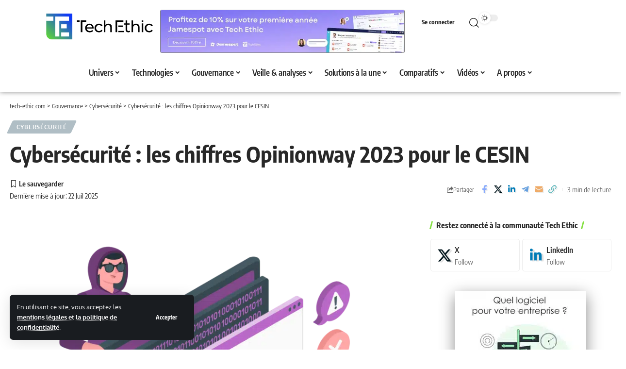

--- FILE ---
content_type: text/html; charset=UTF-8
request_url: https://tech-ethic.com/cybersecurite-chiffres-2023-opinionway-cesin/
body_size: 72634
content:
<!DOCTYPE html>
<html lang="fr-FR">
<head>
    <meta charset="UTF-8" />
    <meta http-equiv="X-UA-Compatible" content="IE=edge" />
	<meta name="viewport" content="width=device-width, initial-scale=1.0" />
    <link rel="profile" href="https://gmpg.org/xfn/11" />
	<meta name='robots' content='index, follow, max-image-preview:large, max-snippet:-1, max-video-preview:-1' />

	<!-- This site is optimized with the Yoast SEO plugin v26.7 - https://yoast.com/wordpress/plugins/seo/ -->
	<title>Cybersécurité : les chiffres Opinionway 2023 pour le CESIN - tech-ethic.com</title>
<link data-rocket-prefetch href="https://www.gstatic.com" rel="dns-prefetch">
<link data-rocket-prefetch href="https://pagead2.googlesyndication.com" rel="dns-prefetch">
<link data-rocket-prefetch href="https://cdn.by.wonderpush.com" rel="dns-prefetch">
<link data-rocket-prefetch href="https://fonts.googleapis.com" rel="dns-prefetch">
<link data-rocket-prefetch href="https://www.googletagmanager.com" rel="dns-prefetch">
<link data-rocket-prefetch href="https://www.google.com" rel="dns-prefetch">
<style id="wpr-usedcss">img:is([sizes=auto i],[sizes^="auto," i]){contain-intrinsic-size:3000px 1500px}.elementor-widget iframe{max-height:100%!important}:root{--plyr-control-icon-size:15px;--plyr-range-track-height:3px;--plyr-range-thumb-height:10px}.username{font-size:18px;font-weight:700;margin-right:12px}.popup{border-radius:10px;overflow:hidden;position:absolute;top:50%;left:50%;transform:translate(-50%,-50%);display:flex;align-items:center;justify-content:center;max-height:100%;max-width:100%}@media (prefers-color-scheme:dark){:root{--viewer-primary-color:#343434;--viewer-icons-color:#f2f2f6;--viewer-icons-hover-bgcolor:#453838}}@media (prefers-color-scheme:light){:root{--viewer-primary-color:#f2f2f6;--viewer-icons-color:#343434;--viewer-icons-hover-bgcolor:#e5e1e9}}:root{--ep-primary:#007cba;--ep-primary-hover:#005a87;--ep-primary-light:#e6f3ff;--ep-secondary:#50575e;--ep-secondary-hover:#3c434a;--ep-secondary-light:#f6f7f7;--ep-success:#00a32a;--ep-success-light:#e6f7e6;--ep-warning:#dba617;--ep-warning-light:#fff8e5;--ep-error:#d63638;--ep-error-light:#ffeaea;--ep-info:#72aee6;--ep-info-light:#e5f5ff;--ep-white:#ffffff;--ep-gray-50:#f9fafb;--ep-gray-100:#f3f4f6;--ep-gray-200:#e5e7eb;--ep-gray-300:#d1d5db;--ep-gray-400:#9ca3af;--ep-gray-500:#6b7280;--ep-gray-600:#4b5563;--ep-gray-700:#374151;--ep-gray-800:#1f2937;--ep-gray-900:#111827;--ep-black:#000000;--ep-font-family:-apple-system,BlinkMacSystemFont,"Segoe UI",Roboto,Oxygen-Sans,Ubuntu,Cantarell,"Helvetica Neue",sans-serif;--ep-font-family-mono:Consolas,Monaco,"Andale Mono","Ubuntu Mono",monospace;--ep-text-xs:.75rem;--ep-text-sm:.875rem;--ep-text-base:1rem;--ep-text-lg:1.125rem;--ep-text-xl:1.25rem;--ep-text-2xl:1.5rem;--ep-text-3xl:1.875rem;--ep-text-4xl:2.25rem;--ep-font-light:300;--ep-font-normal:400;--ep-font-medium:500;--ep-font-semibold:600;--ep-font-bold:700;--ep-leading-tight:1.25;--ep-leading-normal:1.5;--ep-leading-relaxed:1.75;--ep-space-1:.25rem;--ep-space-2:.5rem;--ep-space-3:.75rem;--ep-space-4:1rem;--ep-space-5:1.25rem;--ep-space-6:1.5rem;--ep-space-8:2rem;--ep-space-10:2.5rem;--ep-space-12:3rem;--ep-space-16:4rem;--ep-space-20:5rem;--ep-radius-sm:.125rem;--ep-radius:.25rem;--ep-radius-md:.375rem;--ep-radius-lg:.5rem;--ep-radius-xl:.75rem;--ep-radius-2xl:1rem;--ep-radius-full:9999px;--ep-shadow-sm:0 1px 2px 0 rgba(0, 0, 0, .05);--ep-shadow:0 1px 3px 0 rgba(0, 0, 0, .1),0 1px 2px -1px rgba(0, 0, 0, .1);--ep-shadow-md:0 4px 6px -1px rgba(0, 0, 0, .1),0 2px 4px -2px rgba(0, 0, 0, .1);--ep-shadow-lg:0 10px 15px -3px rgba(0, 0, 0, .1),0 4px 6px -4px rgba(0, 0, 0, .1);--ep-shadow-xl:0 20px 25px -5px rgba(0, 0, 0, .1),0 8px 10px -6px rgba(0, 0, 0, .1);--ep-transition-fast:.15s ease-in-out;--ep-transition-normal:.3s ease-in-out;--ep-transition-slow:.5s ease-in-out;--ep-z-dropdown:1000;--ep-z-sticky:1020;--ep-z-fixed:1030;--ep-z-modal-backdrop:1040;--ep-z-modal:1050;--ep-z-popover:1060;--ep-z-tooltip:1070;--ep-z-toast:1080;--ep-breakpoint-sm:640px;--ep-breakpoint-md:768px;--ep-breakpoint-lg:1024px;--ep-breakpoint-xl:1280px;--ep-breakpoint-2xl:1536px}img.emoji{display:inline!important;border:none!important;box-shadow:none!important;height:1em!important;width:1em!important;margin:0 .07em!important;vertical-align:-.1em!important;background:0 0!important;padding:0!important}.note-content{display:block;overflow:hidden;border-top:1px solid var(--heading-border-color)}.note-content>:not(:last-child){margin-block-start:0;margin-block-end:var(--cp-spacing,1.5rem)}.note-header{line-height:1;display:flex;align-items:center;justify-content:space-between;gap:40px}.yes-toggle .note-header{cursor:pointer}.yes-toggle .note-content{display:none}.notice-text:not(:empty){display:block;padding-top:15px}.submitting:before{position:absolute;z-index:1;top:0;right:0;bottom:0;left:0;content:'';opacity:.9;background:var(--solid-light)}.submitting{cursor:wait}.gb-download:not(.submitting) .rb-loader{display:none}.fallback-info{font-size:var(--rem-mini);font-style:italic;margin-bottom:15px;color:var(--meta-fcolor)}.accordion-item-header{display:flex;align-items:center;justify-content:space-between;padding:15px 0;cursor:pointer;-webkit-transition:.25s;transition:all .25s;opacity:.5;border-bottom:1px solid var(--flex-gray-15);gap:5px}.accordion-item-header:hover,.active .accordion-item-header{opacity:1}.accordion-item-header .rbi{-webkit-transition:.25s;transition:all .25s}.active .accordion-item-header .rbi{-webkit-transform:rotate(-180deg);transform:rotate(-180deg)}.accordion-item-content{display:none;padding:15px 0;border-bottom:1px solid var(--flex-gray-15)}.gb-accordion-item:last-child .accordion-item-content{border-bottom:none}.gb-accordion-item:last-child .accordion-item-header{border-bottom:none}.yes-open .gb-accordion-item:first-child .accordion-item-content{display:block}.gb-slider-scrollbar{display:block;position:relative;max-width:100%;overflow:clip;border-radius:var(--round-3)}.gb-image-slider .gb-slider-scrollbar.pre-load{max-height:none;background-color:#8881}.gb-slider-scrollbar.pre-load>*{opacity:0}.gb-slider-scrollbar .wp-element-caption{display:none}.gb-slider-scrollbar img{display:block;position:absolute;left:0;top:0;bottom:0;right:0;width:100%!important;height:100%!important}.gb-slider-scrollbar a img{transition:all .3s}.gb-slider-scrollbar a:hover img{transform:scale(1.1);opacity:.7}.gb-image-caption{min-height:32px;padding-top:7px;display:flex;align-items:center}:root{--wp--preset--aspect-ratio--square:1;--wp--preset--aspect-ratio--4-3:4/3;--wp--preset--aspect-ratio--3-4:3/4;--wp--preset--aspect-ratio--3-2:3/2;--wp--preset--aspect-ratio--2-3:2/3;--wp--preset--aspect-ratio--16-9:16/9;--wp--preset--aspect-ratio--9-16:9/16;--wp--preset--color--black:#000000;--wp--preset--color--cyan-bluish-gray:#abb8c3;--wp--preset--color--white:#ffffff;--wp--preset--color--pale-pink:#f78da7;--wp--preset--color--vivid-red:#cf2e2e;--wp--preset--color--luminous-vivid-orange:#ff6900;--wp--preset--color--luminous-vivid-amber:#fcb900;--wp--preset--color--light-green-cyan:#7bdcb5;--wp--preset--color--vivid-green-cyan:#00d084;--wp--preset--color--pale-cyan-blue:#8ed1fc;--wp--preset--color--vivid-cyan-blue:#0693e3;--wp--preset--color--vivid-purple:#9b51e0;--wp--preset--gradient--vivid-cyan-blue-to-vivid-purple:linear-gradient(135deg,rgb(6, 147, 227) 0%,rgb(155, 81, 224) 100%);--wp--preset--gradient--light-green-cyan-to-vivid-green-cyan:linear-gradient(135deg,rgb(122, 220, 180) 0%,rgb(0, 208, 130) 100%);--wp--preset--gradient--luminous-vivid-amber-to-luminous-vivid-orange:linear-gradient(135deg,rgb(252, 185, 0) 0%,rgb(255, 105, 0) 100%);--wp--preset--gradient--luminous-vivid-orange-to-vivid-red:linear-gradient(135deg,rgb(255, 105, 0) 0%,rgb(207, 46, 46) 100%);--wp--preset--gradient--very-light-gray-to-cyan-bluish-gray:linear-gradient(135deg,rgb(238, 238, 238) 0%,rgb(169, 184, 195) 100%);--wp--preset--gradient--cool-to-warm-spectrum:linear-gradient(135deg,rgb(74, 234, 220) 0%,rgb(151, 120, 209) 20%,rgb(207, 42, 186) 40%,rgb(238, 44, 130) 60%,rgb(251, 105, 98) 80%,rgb(254, 248, 76) 100%);--wp--preset--gradient--blush-light-purple:linear-gradient(135deg,rgb(255, 206, 236) 0%,rgb(152, 150, 240) 100%);--wp--preset--gradient--blush-bordeaux:linear-gradient(135deg,rgb(254, 205, 165) 0%,rgb(254, 45, 45) 50%,rgb(107, 0, 62) 100%);--wp--preset--gradient--luminous-dusk:linear-gradient(135deg,rgb(255, 203, 112) 0%,rgb(199, 81, 192) 50%,rgb(65, 88, 208) 100%);--wp--preset--gradient--pale-ocean:linear-gradient(135deg,rgb(255, 245, 203) 0%,rgb(182, 227, 212) 50%,rgb(51, 167, 181) 100%);--wp--preset--gradient--electric-grass:linear-gradient(135deg,rgb(202, 248, 128) 0%,rgb(113, 206, 126) 100%);--wp--preset--gradient--midnight:linear-gradient(135deg,rgb(2, 3, 129) 0%,rgb(40, 116, 252) 100%);--wp--preset--font-size--small:13px;--wp--preset--font-size--medium:20px;--wp--preset--font-size--large:36px;--wp--preset--font-size--x-large:42px;--wp--preset--spacing--20:0.44rem;--wp--preset--spacing--30:0.67rem;--wp--preset--spacing--40:1rem;--wp--preset--spacing--50:1.5rem;--wp--preset--spacing--60:2.25rem;--wp--preset--spacing--70:3.38rem;--wp--preset--spacing--80:5.06rem;--wp--preset--shadow--natural:6px 6px 9px rgba(0, 0, 0, .2);--wp--preset--shadow--deep:12px 12px 50px rgba(0, 0, 0, .4);--wp--preset--shadow--sharp:6px 6px 0px rgba(0, 0, 0, .2);--wp--preset--shadow--outlined:6px 6px 0px -3px rgb(255, 255, 255),6px 6px rgb(0, 0, 0);--wp--preset--shadow--crisp:6px 6px 0px rgb(0, 0, 0)}:where(.is-layout-flex){gap:.5em}:where(.is-layout-grid){gap:.5em}:where(.wp-block-post-template.is-layout-flex){gap:1.25em}:where(.wp-block-post-template.is-layout-grid){gap:1.25em}:where(.wp-block-term-template.is-layout-flex){gap:1.25em}:where(.wp-block-term-template.is-layout-grid){gap:1.25em}:where(.wp-block-columns.is-layout-flex){gap:2em}:where(.wp-block-columns.is-layout-grid){gap:2em}:root :where(.wp-block-pullquote){font-size:1.5em;line-height:1.6}.wpa-test-msg{background:#d1ecf1!important;border:1px solid #bee5eb!important;border-radius:5px!important;color:#0c5460!important;font-size:14px!important;padding:.75rem 1.25rem!important;font-family:Arial!important;margin-top:5px!important}span.wpa-button{display:inline-block!important;padding-top:5px!important;color:#fff!important;background-color:#6c757d!important;border-color:#6c757d!important;padding:5px 10px!important;border-radius:5px!important;margin-top:5px!important;cursor:pointer!important}#altEmail_container,.altEmail_container{position:absolute!important;overflow:hidden!important;display:inline!important;height:1px!important;width:1px!important;z-index:-1000!important}:root{--direction-multiplier:1}body.rtl,html[dir=rtl]{--direction-multiplier:-1}.elementor-screen-only{height:1px;margin:-1px;overflow:hidden;padding:0;position:absolute;top:-10000em;width:1px;clip:rect(0,0,0,0);border:0}.elementor *,.elementor :after,.elementor :before{box-sizing:border-box}.elementor a{box-shadow:none;text-decoration:none}.elementor img{border:none;border-radius:0;box-shadow:none;height:auto;max-width:100%}.elementor .elementor-widget:not(.elementor-widget-text-editor):not(.elementor-widget-theme-post-content) figure{margin:0}.elementor iframe,.elementor object,.elementor video{border:none;line-height:1;margin:0;max-width:100%;width:100%}.elementor-widget-wrap .elementor-element.elementor-widget__width-initial{max-width:100%}.elementor-element{--flex-direction:initial;--flex-wrap:initial;--justify-content:initial;--align-items:initial;--align-content:initial;--gap:initial;--flex-basis:initial;--flex-grow:initial;--flex-shrink:initial;--order:initial;--align-self:initial;align-self:var(--align-self);flex-basis:var(--flex-basis);flex-grow:var(--flex-grow);flex-shrink:var(--flex-shrink);order:var(--order)}.elementor-element:where(.e-con-full,.elementor-widget){align-content:var(--align-content);align-items:var(--align-items);flex-direction:var(--flex-direction);flex-wrap:var(--flex-wrap);gap:var(--row-gap) var(--column-gap);justify-content:var(--justify-content)}.elementor-invisible{visibility:hidden}:root{--page-title-display:block}.elementor-widget-wrap{align-content:flex-start;flex-wrap:wrap;position:relative;width:100%}.elementor:not(.elementor-bc-flex-widget) .elementor-widget-wrap{display:flex}.elementor-widget-wrap>.elementor-element{width:100%}.elementor-widget-wrap.e-swiper-container{width:calc(100% - (var(--e-column-margin-left,0px) + var(--e-column-margin-right,0px)))}.elementor-widget{position:relative}.elementor-widget:not(:last-child){margin-bottom:var(--kit-widget-spacing,20px)}.elementor-widget:not(:last-child).elementor-widget__width-initial{margin-bottom:0}@media (min-width:1025px){#elementor-device-mode:after{content:"desktop"}}@media (min-width:-1){#elementor-device-mode:after{content:"widescreen"}}@media (max-width:-1){#elementor-device-mode:after{content:"laptop";content:"tablet_extra"}}@media (max-width:1024px){.elementor-widget-wrap .elementor-element.elementor-widget-tablet__width-initial{max-width:100%}#elementor-device-mode:after{content:"tablet"}}@media (max-width:-1){#elementor-device-mode:after{content:"mobile_extra"}}.e-con{--border-radius:0;--border-top-width:0px;--border-right-width:0px;--border-bottom-width:0px;--border-left-width:0px;--border-style:initial;--border-color:initial;--container-widget-width:100%;--container-widget-height:initial;--container-widget-flex-grow:0;--container-widget-align-self:initial;--content-width:min(100%,var(--container-max-width,1140px));--width:100%;--min-height:initial;--height:auto;--text-align:initial;--margin-top:0px;--margin-right:0px;--margin-bottom:0px;--margin-left:0px;--padding-top:var(--container-default-padding-top,10px);--padding-right:var(--container-default-padding-right,10px);--padding-bottom:var(--container-default-padding-bottom,10px);--padding-left:var(--container-default-padding-left,10px);--position:relative;--z-index:revert;--overflow:visible;--gap:var(--widgets-spacing,20px);--row-gap:var(--widgets-spacing-row,20px);--column-gap:var(--widgets-spacing-column,20px);--overlay-mix-blend-mode:initial;--overlay-opacity:1;--overlay-transition:0.3s;--e-con-grid-template-columns:repeat(3,1fr);--e-con-grid-template-rows:repeat(2,1fr);border-radius:var(--border-radius);height:var(--height);min-height:var(--min-height);min-width:0;overflow:var(--overflow);position:var(--position);width:var(--width);z-index:var(--z-index);--flex-wrap-mobile:wrap;margin-block-end:var(--margin-block-end);margin-block-start:var(--margin-block-start);margin-inline-end:var(--margin-inline-end);margin-inline-start:var(--margin-inline-start);padding-inline-end:var(--padding-inline-end);padding-inline-start:var(--padding-inline-start)}.e-con:where(:not(.e-div-block-base)){transition:background var(--background-transition,.3s),border var(--border-transition,.3s),box-shadow var(--border-transition,.3s),transform var(--e-con-transform-transition-duration,.4s)}.e-con{--margin-block-start:var(--margin-top);--margin-block-end:var(--margin-bottom);--margin-inline-start:var(--margin-left);--margin-inline-end:var(--margin-right);--padding-inline-start:var(--padding-left);--padding-inline-end:var(--padding-right);--padding-block-start:var(--padding-top);--padding-block-end:var(--padding-bottom);--border-block-start-width:var(--border-top-width);--border-block-end-width:var(--border-bottom-width);--border-inline-start-width:var(--border-left-width);--border-inline-end-width:var(--border-right-width)}body.rtl .e-con{--padding-inline-start:var(--padding-right);--padding-inline-end:var(--padding-left);--margin-inline-start:var(--margin-right);--margin-inline-end:var(--margin-left);--border-inline-start-width:var(--border-right-width);--border-inline-end-width:var(--border-left-width)}.e-con.e-flex{--flex-direction:column;--flex-basis:auto;--flex-grow:0;--flex-shrink:1;flex:var(--flex-grow) var(--flex-shrink) var(--flex-basis)}.e-con-full,.e-con>.e-con-inner{padding-block-end:var(--padding-block-end);padding-block-start:var(--padding-block-start);text-align:var(--text-align)}.e-con-full.e-flex,.e-con.e-flex>.e-con-inner{flex-direction:var(--flex-direction)}.e-con,.e-con>.e-con-inner{display:var(--display)}.e-con-boxed.e-flex{align-content:normal;align-items:normal;flex-direction:column;flex-wrap:nowrap;justify-content:normal}.e-con-boxed{gap:initial;text-align:initial}.e-con.e-flex>.e-con-inner{align-content:var(--align-content);align-items:var(--align-items);align-self:auto;flex-basis:auto;flex-grow:1;flex-shrink:1;flex-wrap:var(--flex-wrap);justify-content:var(--justify-content)}.e-con>.e-con-inner{gap:var(--row-gap) var(--column-gap);height:100%;margin:0 auto;max-width:var(--content-width);padding-inline-end:0;padding-inline-start:0;width:100%}:is(.elementor-section-wrap,[data-elementor-id])>.e-con{--margin-left:auto;--margin-right:auto;max-width:min(100%,var(--width))}.e-con .elementor-widget.elementor-widget{margin-block-end:0}.e-con:before,.e-con>.elementor-motion-effects-container>.elementor-motion-effects-layer:before{border-block-end-width:var(--border-block-end-width);border-block-start-width:var(--border-block-start-width);border-color:var(--border-color);border-inline-end-width:var(--border-inline-end-width);border-inline-start-width:var(--border-inline-start-width);border-radius:var(--border-radius);border-style:var(--border-style);content:var(--background-overlay);display:block;height:max(100% + var(--border-top-width) + var(--border-bottom-width),100%);left:calc(0px - var(--border-left-width));mix-blend-mode:var(--overlay-mix-blend-mode);opacity:var(--overlay-opacity);position:absolute;top:calc(0px - var(--border-top-width));transition:var(--overlay-transition,.3s);width:max(100% + var(--border-left-width) + var(--border-right-width),100%)}.e-con:before{transition:background var(--overlay-transition,.3s),border-radius var(--border-transition,.3s),opacity var(--overlay-transition,.3s)}.e-con .elementor-widget{min-width:0}.e-con .elementor-widget.e-widget-swiper{width:100%}.e-con>.e-con-inner>.elementor-widget>.elementor-widget-container,.e-con>.elementor-widget>.elementor-widget-container{height:100%}.e-con.e-con>.e-con-inner>.elementor-widget,.elementor.elementor .e-con>.elementor-widget{max-width:100%}.e-con .elementor-widget:not(:last-child){--kit-widget-spacing:0px}.elementor-element:where(:not(.e-con)):where(:not(.e-div-block-base)) .elementor-widget-container,.elementor-element:where(:not(.e-con)):where(:not(.e-div-block-base)):not(:has(.elementor-widget-container)){transition:background .3s,border .3s,border-radius .3s,box-shadow .3s,transform var(--e-transform-transition-duration,.4s)}.elementor-heading-title{line-height:1;margin:0;padding:0}.animated{animation-duration:1.25s}.animated.infinite{animation-iteration-count:infinite}.animated.reverse{animation-direction:reverse;animation-fill-mode:forwards}@media (prefers-reduced-motion:reduce){.animated{animation:none!important}html *{transition-delay:0s!important;transition-duration:0s!important}}@media (max-width:767px){#elementor-device-mode:after{content:"mobile"}.e-con.e-flex{--width:100%;--flex-wrap:var(--flex-wrap-mobile)}.elementor .elementor-hidden-mobile{display:none}}@media (min-width:768px) and (max-width:1024px){.elementor .elementor-hidden-tablet{display:none}}@media (min-width:1025px) and (max-width:99999px){.elementor .elementor-hidden-desktop{display:none}}.elementor-kit-9{--e-global-color-primary:#6EC1E4;--e-global-color-secondary:#54595F;--e-global-color-text:#7A7A7A;--e-global-color-accent:#61CE70;--e-global-color-04f293a:#84E041;--e-global-color-df9c0c9:#0386F8;--e-global-color-c49dd05:#47B09B;--e-global-color-90a2b2d:#71F711;--e-global-color-80959b1:#113BF7;--e-global-color-8019754:#11F0F7;--e-global-color-be628a6:#FFFFFF;--e-global-typography-primary-font-family:"Roboto";--e-global-typography-primary-font-weight:600;--e-global-typography-secondary-font-family:"Roboto Slab";--e-global-typography-secondary-font-weight:400;--e-global-typography-text-font-family:"Roboto";--e-global-typography-text-font-weight:400;--e-global-typography-accent-font-family:"Roboto";--e-global-typography-accent-font-weight:500}.e-con{--container-max-width:1140px}.elementor-widget:not(:last-child){margin-block-end:20px}.elementor-element{--widgets-spacing:20px 20px;--widgets-spacing-row:20px;--widgets-spacing-column:20px}h1.entry-title{display:var(--page-title-display)}.elementor-2948 .elementor-element.elementor-element-fa98a52{--display:flex;--gap:0px 0px;--row-gap:0px;--column-gap:0px;box-shadow:0 0 10px 0 rgba(0,0,0,.5)}.elementor-2948 .elementor-element.elementor-element-fa98a52:not(.elementor-motion-effects-element-type-background),.elementor-2948 .elementor-element.elementor-element-fa98a52>.elementor-motion-effects-container>.elementor-motion-effects-layer{background-color:#fff}.elementor-2948 .elementor-element.elementor-element-7969fb9{--display:flex;--flex-direction:row;--container-widget-width:calc( ( 1 - var( --container-widget-flex-grow ) ) * 100% );--container-widget-height:100%;--container-widget-flex-grow:1;--container-widget-align-self:stretch;--flex-wrap-mobile:wrap;--justify-content:space-between;--align-items:center}.elementor-2948 .elementor-element.elementor-element-4296c48 .the-logo img{max-width:250px;width:250px}.elementor-2948 .elementor-element.elementor-element-437859c{width:var(--container-widget-width,45%);max-width:45%;--container-widget-width:45%;--container-widget-flex-grow:0}.elementor-2948 .elementor-element.elementor-element-3015032{--display:flex;--flex-direction:row;--container-widget-width:calc( ( 1 - var( --container-widget-flex-grow ) ) * 100% );--container-widget-height:100%;--container-widget-flex-grow:1;--container-widget-align-self:stretch;--flex-wrap-mobile:wrap;--align-items:center;--margin-top:0px;--margin-bottom:0px;--margin-left:0px;--margin-right:0px}.elementor-2948 .elementor-element.elementor-element-aa18670{width:var(--container-widget-width,13.242%);max-width:13.242%;--container-widget-width:13.242%;--container-widget-flex-grow:0}.elementor-2948 .elementor-element.elementor-element-aa18670.elementor-element{--flex-grow:0;--flex-shrink:0}.elementor-2948 .elementor-element.elementor-element-9272e0e{--dm-size:calc(24px * 99/100)}.elementor-2948 .elementor-element.elementor-element-7fd3558 .main-menu-wrap{justify-content:center}@media(max-width:1024px){.e-con{--container-max-width:1024px}.elementor-2948 .elementor-element.elementor-element-7969fb9{--flex-direction:row;--container-widget-width:initial;--container-widget-height:100%;--container-widget-flex-grow:1;--container-widget-align-self:stretch;--flex-wrap-mobile:wrap}.elementor-2948 .elementor-element.elementor-element-4296c48 .the-logo img{max-width:200px;width:200px}.elementor-2948 .elementor-element.elementor-element-437859c{width:initial;max-width:initial}.elementor-2948 .elementor-element.elementor-element-3015032{--justify-content:flex-end}.elementor-2948 .elementor-element.elementor-element-7fd3558 .main-menu>li>a{font-size:15px}}@media(max-width:767px){.e-con{--container-max-width:767px}.elementor-2948 .elementor-element.elementor-element-4296c48 .the-logo img{max-width:200px;width:200px}.elementor-2948 .elementor-element.elementor-element-3015032{--justify-content:flex-end}}.elementor-2948 .elementor-element.elementor-element-437859c img{border-radius:3px;border:1px solid grey!important}.elementor-2948 .elementor-element.elementor-element-89a3cde{width:fit-content}@media(max-width:1024px) and (min-width:768px){.elementor-2948 .elementor-element.elementor-element-4296c48 a{width:100%;display:block}.elementor-2948 .elementor-element.elementor-element-4296c48 img{width:100%!important}.elementor-2948 .elementor-element.elementor-element-437859c{max-width:450px!important}.elementor-2948 .elementor-element.elementor-element-89a3cde .logged-welcome{display:none}}.elementor-2948 .elementor-element.elementor-element-9272e0e{width:fit-content}.elementor-2948 .elementor-element.elementor-element-3015032{width:fit-content}@media (max-width:767px){.elementor-2948 .elementor-element.elementor-element-3015032{width:100%}}.elementor-2948 .elementor-element.elementor-element-7969fb9{margin:0!important}.elementor-2948 .elementor-element.elementor-element-7fd3558{background-color:#fff}@media (max-width:900px){.elementor-2948 .elementor-element.elementor-element-7fd3558 #menu-main-menu-header li a,.elementor-2948 .elementor-element.elementor-element-7fd3558 #site-navigation a{padding:0 5px!important}.elementor-2948 .elementor-element.elementor-element-7fd3558 #menu-main-menu-header .sub-menu a{padding:10px 7px}}.elementor-2948 .elementor-element.elementor-element-fa98a52{margin:0!important}.elementor-2923 .elementor-element.elementor-element-e460918{--display:flex;--flex-direction:column;--container-widget-width:100%;--container-widget-height:initial;--container-widget-flex-grow:0;--container-widget-align-self:initial;--flex-wrap-mobile:wrap;--gap:0px 0px;--row-gap:0px;--column-gap:0px;border-style:solid;--border-style:solid;border-width:0;--border-top-width:0px;--border-right-width:0px;--border-bottom-width:0px;--border-left-width:0px;box-shadow:0 -4px 17px 0 rgba(0,0,0,.5);--padding-top:50px;--padding-bottom:0px;--padding-left:0px;--padding-right:0px}.elementor-2923 .elementor-element.elementor-element-e460918:not(.elementor-motion-effects-element-type-background),.elementor-2923 .elementor-element.elementor-element-e460918>.elementor-motion-effects-container>.elementor-motion-effects-layer{background-color:#f8f8f8}.elementor-2923 .elementor-element.elementor-element-03bf875{--display:flex;--flex-direction:row;--container-widget-width:initial;--container-widget-height:100%;--container-widget-flex-grow:1;--container-widget-align-self:stretch;--flex-wrap-mobile:wrap;--justify-content:space-around}.elementor-2923 .elementor-element.elementor-element-fe66bb0 .the-logo img{max-width:280px;width:280px}.elementor-2923 .elementor-element.elementor-element-ddc2862{--divider-border-style:solid;--divider-color:#E7E7E7;--divider-border-width:1px}.elementor-2923 .elementor-element.elementor-element-ddc2862 .elementor-divider-separator{width:100%}.elementor-2923 .elementor-element.elementor-element-ddc2862 .elementor-divider{padding-block-start:15px;padding-block-end:15px}.elementor-2923 .elementor-element.elementor-element-7ce19b1{--display:flex;--flex-direction:row;--container-widget-width:initial;--container-widget-height:100%;--container-widget-flex-grow:1;--container-widget-align-self:stretch;--flex-wrap-mobile:wrap;--justify-content:space-between}[data-theme=dark] .elementor-2923 .elementor-element.elementor-element-f51427f{color:#fff}.elementor-2923 .elementor-element.elementor-element-d2ee6f7 .header-social-list i{font-size:20px}@media(max-width:767px){.elementor-2923 .elementor-element.elementor-element-03bf875{--flex-direction:column;--container-widget-width:calc( ( 1 - var( --container-widget-flex-grow ) ) * 100% );--container-widget-height:initial;--container-widget-flex-grow:0;--container-widget-align-self:initial;--flex-wrap-mobile:wrap;--align-items:center}.elementor-2923 .elementor-element.elementor-element-7ce19b1{--flex-direction:column;--container-widget-width:calc( ( 1 - var( --container-widget-flex-grow ) ) * 100% );--container-widget-height:initial;--container-widget-flex-grow:0;--container-widget-align-self:initial;--flex-wrap-mobile:wrap;--align-items:center}}.elementor-2923 .elementor-element.elementor-element-3ea5990 ul{display:flex;flex-direction:column}.elementor-2923 .elementor-element.elementor-element-3ea5990 .elementor-widget-container{display:flex;align-items:center}.elementor-2923 .elementor-element.elementor-element-3ea5990{text-align:center}.elementor-2923 .elementor-element.elementor-element-a1cbee7 ul{display:flex;flex-direction:column}.elementor-2923 .elementor-element.elementor-element-a1cbee7 .elementor-widget-container{display:flex;align-items:center}.elementor-2923 .elementor-element.elementor-element-9736ae8 ul{display:flex;flex-direction:column}.elementor-2923 .elementor-element.elementor-element-9736ae8 .elementor-widget-container{display:flex;align-items:center}.elementor-2923 .elementor-element.elementor-element-e460918{margin:0!important;margin-top:50px!important}@font-face{font-display:swap;font-family:'Encode Sans Condensed';font-style:normal;font-weight:400;src:url(https://fonts.gstatic.com/s/encodesanscondensed/v11/j8_16_LD37rqfuwxyIuaZhE6cRXOLtm2gfT2hq-M.woff2) format('woff2');unicode-range:U+0000-00FF,U+0131,U+0152-0153,U+02BB-02BC,U+02C6,U+02DA,U+02DC,U+0304,U+0308,U+0329,U+2000-206F,U+20AC,U+2122,U+2191,U+2193,U+2212,U+2215,U+FEFF,U+FFFD}@font-face{font-display:swap;font-family:'Encode Sans Condensed';font-style:normal;font-weight:500;src:url(https://fonts.gstatic.com/s/encodesanscondensed/v11/j8_46_LD37rqfuwxyIuaZhE6cRXOLtm2gfT-dYyZAC4I.woff2) format('woff2');unicode-range:U+0000-00FF,U+0131,U+0152-0153,U+02BB-02BC,U+02C6,U+02DA,U+02DC,U+0304,U+0308,U+0329,U+2000-206F,U+20AC,U+2122,U+2191,U+2193,U+2212,U+2215,U+FEFF,U+FFFD}@font-face{font-display:swap;font-family:'Encode Sans Condensed';font-style:normal;font-weight:600;src:url(https://fonts.gstatic.com/s/encodesanscondensed/v11/j8_46_LD37rqfuwxyIuaZhE6cRXOLtm2gfT-WYuZAC4I.woff2) format('woff2');unicode-range:U+0000-00FF,U+0131,U+0152-0153,U+02BB-02BC,U+02C6,U+02DA,U+02DC,U+0304,U+0308,U+0329,U+2000-206F,U+20AC,U+2122,U+2191,U+2193,U+2212,U+2215,U+FEFF,U+FFFD}@font-face{font-display:swap;font-family:'Encode Sans Condensed';font-style:normal;font-weight:700;src:url(https://fonts.gstatic.com/s/encodesanscondensed/v11/j8_46_LD37rqfuwxyIuaZhE6cRXOLtm2gfT-PYqZDi4IGns.woff2) format('woff2');unicode-range:U+0100-02BA,U+02BD-02C5,U+02C7-02CC,U+02CE-02D7,U+02DD-02FF,U+0304,U+0308,U+0329,U+1D00-1DBF,U+1E00-1E9F,U+1EF2-1EFF,U+2020,U+20A0-20AB,U+20AD-20C0,U+2113,U+2C60-2C7F,U+A720-A7FF}@font-face{font-display:swap;font-family:'Encode Sans Condensed';font-style:normal;font-weight:700;src:url(https://fonts.gstatic.com/s/encodesanscondensed/v11/j8_46_LD37rqfuwxyIuaZhE6cRXOLtm2gfT-PYqZAC4I.woff2) format('woff2');unicode-range:U+0000-00FF,U+0131,U+0152-0153,U+02BB-02BC,U+02C6,U+02DA,U+02DC,U+0304,U+0308,U+0329,U+2000-206F,U+20AC,U+2122,U+2191,U+2193,U+2212,U+2215,U+FEFF,U+FFFD}@font-face{font-display:swap;font-family:Oxygen;font-style:normal;font-weight:400;src:url(https://fonts.gstatic.com/s/oxygen/v16/2sDfZG1Wl4LcnbuKgE0mV0Q.woff2) format('woff2');unicode-range:U+0100-02BA,U+02BD-02C5,U+02C7-02CC,U+02CE-02D7,U+02DD-02FF,U+0304,U+0308,U+0329,U+1D00-1DBF,U+1E00-1E9F,U+1EF2-1EFF,U+2020,U+20A0-20AB,U+20AD-20C0,U+2113,U+2C60-2C7F,U+A720-A7FF}@font-face{font-display:swap;font-family:Oxygen;font-style:normal;font-weight:400;src:url(https://fonts.gstatic.com/s/oxygen/v16/2sDfZG1Wl4LcnbuKjk0m.woff2) format('woff2');unicode-range:U+0000-00FF,U+0131,U+0152-0153,U+02BB-02BC,U+02C6,U+02DA,U+02DC,U+0304,U+0308,U+0329,U+2000-206F,U+20AC,U+2122,U+2191,U+2193,U+2212,U+2215,U+FEFF,U+FFFD}@font-face{font-display:swap;font-family:Oxygen;font-style:normal;font-weight:700;src:url(https://fonts.gstatic.com/s/oxygen/v16/2sDcZG1Wl4LcnbuCNWgzaGW5.woff2) format('woff2');unicode-range:U+0000-00FF,U+0131,U+0152-0153,U+02BB-02BC,U+02C6,U+02DA,U+02DC,U+0304,U+0308,U+0329,U+2000-206F,U+20AC,U+2122,U+2191,U+2193,U+2212,U+2215,U+FEFF,U+FFFD}.fa-solid,.far{font-style:normal;font-variant:normal;line-height:1;display:var(--fa-display,inline-block);-moz-osx-font-smoothing:grayscale;-webkit-font-smoothing:antialiased;text-rendering:auto}.fa-chess-queen::before{content:'\f445'}.fa-database::before{content:'\f1c0'}.fa-gears::before{content:'\f085'}.fa-landmark::before{content:'\f66f'}.fa-laptop-medical::before{content:'\f812'}.fa-link::before{content:'\f0c1'}.fa-skull-crossbones::before{content:'\f714'}.fa-thumbs-up::before{content:'\f164'}.fa-tower-broadcast::before{content:'\f519'}.fa-tree::before{content:'\f1bb'}.fa-truck-arrow-right::before{content:'\e58b'}.fa-video::before{content:'\f03d'}.fa-volume-high::before{content:'\f028'}:root{--fa-font-brands:normal 400 1em/1 'Font Awesome 6 Brands'}:root{--fa-font-regular:normal 400 1em/1 'Font Awesome 6 Free'}.far{font-family:'Font Awesome 6 Free';font-weight:400}:root{--fa-font-solid:normal 900 1em/1 'Font Awesome 6 Free'}@font-face{font-family:'Font Awesome 6 Free';font-style:normal;font-weight:900;font-display:swap;src:url('https://tech-ethic.com/wp-content/themes/foxiz/assets/fonts/fa-solid-900.woff2') format('woff2')}.fa-solid{font-family:'Font Awesome 6 Free';font-weight:900}@font-face{font-family:'Font Awesome 5 Free';font-display:swap;font-weight:900;src:url('https://tech-ethic.com/wp-content/themes/foxiz/assets/fonts/fa-solid-900.woff2') format('woff2')}@font-face{font-family:FontAwesome;font-display:swap;src:url('https://tech-ethic.com/wp-content/themes/foxiz/assets/fonts/fa-solid-900.woff2') format('woff2')}:root{--g-color:#ff184e;--body-fcolor:#282828;--effect:all .2s cubic-bezier(0.32, 0.74, 0.57, 1);--timing:cubic-bezier(0.32, 0.74, 0.57, 1);--shadow-12:#0000001f;--shadow-20:#00000005;--round-3:3px;--height-34:34px;--height-40:40px;--padding-40:0 40px;--round-5:5px;--round-7:7px;--shadow-7:#00000012;--dark-accent:#191c20;--dark-accent-0:#191c2000;--dark-accent-90:#191c20f2;--meta-b-fcolor:var(--body-fcolor);--nav-color:var(--body-fcolor);--subnav-color:var(--body-fcolor);--nav-color-10:#00000015;--subnav-color-10:#00000015;--meta-b-fspace:normal;--meta-b-fstyle:normal;--meta-b-fweight:600;--meta-b-transform:none;--nav-bg:#fff;--nav-bg-from:#fff;--nav-bg-to:#fff;--nav-bg-glass:#fff7;--nav-bg-glass-from:#fff7;--nav-bg-glass-to:#fff7;--subnav-bg:#fff;--subnav-bg-from:#fff;--subnav-bg-to:#fff;--indicator-bg-from:#ff0084;--indicator-bg-to:#2c2cf8;--audio-color:#ffa052;--dribbble-color:#fb70a6;--excerpt-color:#666;--fb-color:#89abfc;--live-color:#fe682e;--gallery-color:#729dff;--ig-color:#7e40b6;--linkedin-color:#007bb6;--bsky-color:#4ca2fe;--pin-color:#f74c53;--flipboard-color:#f52828;--privacy-color:#fff;--review-color:#ffc300;--soundcloud-color:#fd794a;--vk-color:#07f;--telegam-color:#649fdf;--twitter-color:#00151c;--medium-color:#000;--threads-color:#000;--video-color:#ffc300;--vimeo-color:#44bbe1;--ytube-color:#ef464b;--whatsapp-color:#00e676;--g-color-90:#ff184ee6;--absolute-dark:#242424;--body-family:'Oxygen',sans-serif;--btn-family:'Encode Sans Condensed',sans-serif;--cat-family:'Oxygen',sans-serif;--dwidgets-family:'Oxygen',sans-serif;--h1-family:'Encode Sans Condensed',sans-serif;--h2-family:'Encode Sans Condensed',sans-serif;--h3-family:'Encode Sans Condensed',sans-serif;--h4-family:'Encode Sans Condensed',sans-serif;--h5-family:'Encode Sans Condensed',sans-serif;--h6-family:'Encode Sans Condensed',sans-serif;--input-family:'Encode Sans Condensed',sans-serif;--menu-family:'Encode Sans Condensed',sans-serif;--meta-family:'Encode Sans Condensed',sans-serif;--submenu-family:'Encode Sans Condensed',sans-serif;--tagline-family:'Encode Sans Condensed',sans-serif;--btn-fcolor:inherit;--h1-fcolor:inherit;--h2-fcolor:inherit;--h3-fcolor:inherit;--h4-fcolor:inherit;--h5-fcolor:inherit;--h6-fcolor:inherit;--input-fcolor:inherit;--meta-fcolor:#666;--body-fsize:16px;--btn-fsize:12px;--cat-fsize:10px;--dwidgets-fsize:13px;--excerpt-fsize:14px;--h1-fsize:40px;--h2-fsize:28px;--h3-fsize:22px;--h4-fsize:16px;--h5-fsize:14px;--h6-fsize:13px;--headline-fsize:45px;--input-fsize:14px;--menu-fsize:17px;--meta-fsize:13px;--submenu-fsize:13px;--tagline-fsize:28px;--body-fspace:normal;--btn-fspace:normal;--cat-fspace:.07em;--dwidgets-fspace:0;--h1-fspace:normal;--h2-fspace:normal;--h3-fspace:normal;--h4-fspace:normal;--h5-fspace:normal;--h6-fspace:normal;--input-fspace:normal;--menu-fspace:-.02em;--meta-fspace:normal;--submenu-fspace:-.02em;--tagline-fspace:normal;--body-fstyle:normal;--btn-fstyle:normal;--cat-fstyle:normal;--dwidgets-fstyle:normal;--h1-fstyle:normal;--h2-fstyle:normal;--h3-fstyle:normal;--h4-fstyle:normal;--h5-fstyle:normal;--h6-fstyle:normal;--input-fstyle:normal;--menu-fstyle:normal;--meta-fstyle:normal;--submenu-fstyle:normal;--tagline-fstyle:normal;--body-fweight:400;--btn-fweight:700;--cat-fweight:700;--dwidgets-fweight:600;--h1-fweight:700;--h2-fweight:700;--h3-fweight:700;--h4-fweight:700;--h5-fweight:700;--h6-fweight:600;--input-fweight:400;--menu-fweight:600;--meta-fweight:400;--submenu-fweight:500;--tagline-fweight:400;--flex-gray-15:#88888826;--flex-gray-40:#88888866;--flex-gray-7:#88888812;--dribbble-hcolor:#ff407f;--fb-hcolor:#1f82ec;--ig-hcolor:#8823b6;--linkedin-hcolor:#006ab1;--bsky-hcolor:#263544;--pin-hcolor:#f60c19;--flipboard-hcolor:#e00a0a;--soundcloud-hcolor:#ff5313;--vk-hcolor:#005f8c;--telegam-hcolor:#3885d9;--twitter-hcolor:#13b9ee;--threads-hcolor:#5219ff;--medium-hcolor:#ffb600;--vimeo-hcolor:#16b1e3;--ytube-hcolor:#fc161e;--whatsapp-hcolor:#00e537;--tumblr-color:#32506d;--tumblr-hcolor:#1f3143;--indicator-height:4px;--nav-height:60px;--alight:#ddd;--solid-light:#fafafa;--em-mini:.8em;--rem-mini:.8rem;--transparent-nav-color:#fff;--swiper-navigation-size:44px;--tagline-s-fsize:22px;--wnav-size:20px;--em-small:.92em;--rem-small:.92rem;--bottom-spacing:35px;--box-spacing:5%;--el-spacing:12px;--body-transform:none;--btn-transform:none;--cat-transform:uppercase;--dwidgets-transform:none;--h1-transform:none;--h2-transform:none;--h3-transform:none;--h4-transform:none;--h5-transform:none;--h6-transform:none;--input-transform:none;--menu-transform:none;--meta-transform:none;--submenu-transform:none;--tagline-transform:none;--awhite:#fff;--solid-white:#fff;--max-width-wo-sb:100%;--alignwide-w:1600px;--bookmark-color:#62b088;--bookmark-color-90:#62b088f2;--slider-nav-dcolor:inherit;--heading-color:var(--body-fcolor);--heading-sub-color:var(--g-color);--meta-b-family:var(--meta-family);--bottom-border-color:var(--flex-gray-15);--column-border-color:var(--flex-gray-15);--counter-zero:decimal-leading-zero}.light-scheme,[data-theme=dark]{--body-fcolor:#fff;--h1-fcolor:#fff;--h2-fcolor:#fff;--h3-fcolor:#fff;--h4-fcolor:#fff;--h5-fcolor:#fff;--h6-fcolor:#fff;--headline-fcolor:#fff;--shadow-12:#00000066;--shadow-20:#00000033;--shadow-7:#0000004d;--dark-accent:#0e0f12;--dark-accent-0:#0e0f1200;--dark-accent-90:#0e0f12f2;--meta-b-fcolor:#fff;--nav-bg:#131518;--nav-bg-from:#131518;--nav-bg-to:#131518;--nav-bg-glass:#fff1;--nav-bg-glass-from:#fff1;--nav-bg-glass-to:#fff1;--excerpt-color:#ddd;--nav-color:#fff;--subnav-color:#fff;--nav-color-10:#ffffff15;--subnav-color-10:#ffffff15;--input-fcolor:#fff;--meta-fcolor:#bbb;--tagline-fcolor:#fff;--flex-gray-15:#88888840;--flex-gray-7:#88888818;--solid-light:#333;--solid-white:#191c20;--twitter-color:#fff;--medium-color:#fff;--threads-color:#fff;--heading-color:var(--body-fcolor);--heading-sub-color:var(--g-color)}[data-theme=dark]{--subnav-bg:#191c20;--subnav-bg-from:#191c20;--subnav-bg-to:#191c20}.is-hidden,.mfp-hide,body .light-scheme [data-mode=default],body:not([data-theme=dark]) [data-mode=dark],body[data-theme=dark] [data-mode=default]{display:none!important}body .light-scheme [data-mode=dark]{display:inherit!important}.light-scheme input::placeholder,[data-theme=dark] input::placeholder{color:var(--alight)}a,address,body,caption,cite,code,div,dl,dt,em,fieldset,font,form,h1,h2,h3,h4,h5,h6,html,iframe,ins,label,legend,li,object,p,s,span,strong,table,tbody,tr,tt,ul{font-family:inherit;font-size:100%;font-weight:inherit;font-style:inherit;line-height:inherit;margin:0;padding:0;vertical-align:baseline;border:0;outline:0}html{font-size:var(--body-fsize);overflow-x:hidden;-ms-text-size-adjust:100%;-webkit-text-size-adjust:100%;text-size-adjust:100%}body{font-family:var(--body-family);font-size:var(--body-fsize);font-weight:var(--body-fweight);font-style:var(--body-fstyle);line-height:max(var(--body-fheight, 1.7), 1.4);display:block;margin:0;letter-spacing:var(--body-fspace);text-transform:var(--body-transform);color:var(--body-fcolor);background-color:var(--solid-white)}body.rtl{direction:rtl}*{-moz-box-sizing:border-box;-webkit-box-sizing:border-box;box-sizing:border-box}:after,:before{-moz-box-sizing:border-box;-webkit-box-sizing:border-box;box-sizing:border-box}.site{position:relative;display:block}.site *{-webkit-font-smoothing:antialiased;-moz-osx-font-smoothing:grayscale;text-rendering:optimizeLegibility}.site-outer{position:relative;display:block;overflow:clip;max-width:100%}.top-spacing .site-outer{-webkit-transition:margin .5s var(--timing);transition:margin .5s var(--timing)}.site-wrap{position:relative;display:block;margin:0;padding:0}.site-wrap{z-index:1;min-height:45vh}button,input{overflow:visible}canvas,progress,video{display:inline-block}progress{vertical-align:baseline}[type=checkbox],[type=radio],legend{box-sizing:border-box;padding:0}[type=checkbox]{cursor:pointer}.rbct ins{text-decoration:none;background-color:var(--flex-gray-15)}figure{display:block;margin:0}em{font-style:italic}dt{font-weight:700}address{font-size:var(--rem-small);font-style:italic;margin-top:.75rem}a{text-decoration:none;color:inherit;background-color:transparent}b,strong{font-weight:700}code{font-family:Consolas,Menlo,Monaco,'Courier New',monospace;font-size:.9rem;padding:5px;background-color:var(--flex-gray-7)}.hidden,.tax-accordion-sub,[hidden],template{display:none}img{max-width:100%;height:auto;vertical-align:middle;border-style:none;-webkit-object-fit:cover;object-fit:cover}.collapse-activated,svg:not(:root){overflow:hidden}button,input,optgroup,select,textarea{text-transform:none;color:inherit;outline:0!important}select{line-height:24px;position:relative;max-width:100%;padding:10px 20px;border-color:var(--flex-gray-15);border-radius:var(--round-5);outline:0!important;background:url('data:image/svg+xml;utf8,<svg xmlns="http://www.w3.org/2000/svg" viewBox="0 0 24 24"><path fill="gray" d="M12 15a1 1 0 0 1-.707-.293l-3-3a1 1 0 0 1 1.414-1.414L12 12.586l2.293-2.293a1 1 0 0 1 1.414 1.414l-3 3A1 1 0 0 1 12 15z"/></svg>') right 5px top 50% no-repeat;background-size:22px;-moz-appearance:none;-webkit-appearance:none;appearance:none}select option{background-color:var(--solid-white)}[type=reset],[type=submit],button,html [type=button]{-webkit-appearance:button}[type=button]::-moz-focus-inner,[type=reset]::-moz-focus-inner,[type=submit]::-moz-focus-inner,button::-moz-focus-inner{padding:0;border-style:none}[type=button]:-moz-focusring,[type=reset]:-moz-focusring,[type=submit]:-moz-focusring,button:-moz-focusring{outline:ButtonText dotted 1px}fieldset{padding:0}legend{font-weight:700;display:table;max-width:100%;white-space:normal;color:inherit}[type=number]::-webkit-inner-spin-button,[type=number]::-webkit-outer-spin-button{height:auto}[type=search]::-webkit-search-cancel-button,[type=search]::-webkit-search-decoration{-webkit-appearance:none}::-webkit-file-upload-button{font:inherit;-webkit-appearance:button}cite{font-family:var(--meta-family);font-size:min(14px, var(--rem-small));font-weight:var(--meta-fweight);font-style:italic}.clearfix:after,.clearfix:before{display:table;clear:both;content:' '}input:disabled,select:disabled,textarea:disabled{opacity:.5;background-color:#ffcb3330}.h1,h1{font-family:var(--h1-family);font-size:var(--h1-fsize);font-weight:var(--h1-fweight);font-style:var(--h1-fstyle);line-height:var(--h1-fheight, 1.2);letter-spacing:var(--h1-fspace);text-transform:var(--h1-transform)}h1{color:var(--h1-fcolor)}h2{font-family:var(--h2-family);font-size:var(--h2-fsize);font-weight:var(--h2-fweight);font-style:var(--h2-fstyle);line-height:var(--h2-fheight, 1.25);letter-spacing:var(--h2-fspace);text-transform:var(--h2-transform)}h2{color:var(--h2-fcolor)}.h3,h3{font-family:var(--h3-family);font-size:var(--h3-fsize);font-weight:var(--h3-fweight);font-style:var(--h3-fstyle);line-height:var(--h3-fheight, 1.3);letter-spacing:var(--h3-fspace);text-transform:var(--h3-transform)}h3{color:var(--h3-fcolor)}.h4,h4{font-family:var(--h4-family);font-size:var(--h4-fsize);font-weight:var(--h4-fweight);font-style:var(--h4-fstyle);line-height:var(--h4-fheight, 1.45);letter-spacing:var(--h4-fspace);text-transform:var(--h4-transform)}h4{color:var(--h4-fcolor)}.h5,h5{font-family:var(--h5-family);font-size:var(--h5-fsize);font-weight:var(--h5-fweight);font-style:var(--h5-fstyle);line-height:var(--h5-fheight, 1.5);letter-spacing:var(--h5-fspace);text-transform:var(--h5-transform)}h5{color:var(--h5-fcolor)}.h6,h6{font-family:var(--h6-family);font-size:var(--h6-fsize);font-weight:var(--h6-fweight);font-style:var(--h6-fstyle);line-height:var(--h6-fheight, 1.5);letter-spacing:var(--h6-fspace);text-transform:var(--h6-transform)}h6{color:var(--h6-fcolor)}h1.entry-title{font-size:var(--title-size, var(--h1-fsize))}h2.entry-title{font-size:var(--title-size, var(--h2-fsize))}h3.entry-title{font-size:var(--title-size, var(--h3-fsize))}h4.entry-title{font-size:var(--title-size, var(--h4-fsize))}h5.entry-title{font-size:var(--title-size, var(--h5-fsize))}h6.entry-title{font-size:var(--title-size, var(--h6-fsize))}.p-categories{font-family:var(--cat-family);font-size:var(--cat-fsize);font-weight:var(--cat-fweight);font-style:var(--cat-fstyle);letter-spacing:var(--cat-fspace);text-transform:var(--cat-transform)}.is-meta,.meta-text{font-family:var(--meta-family);font-size:var(--meta-fsize);font-weight:var(--meta-fweight);font-style:var(--meta-fstyle);letter-spacing:var(--meta-fspace);text-transform:var(--meta-transform)}.tipsy-inner{font-family:var(--meta-family);font-weight:var(--meta-fweight);font-style:var(--meta-fstyle);letter-spacing:var(--meta-fspace);text-transform:var(--meta-transform);color:var(--meta-fcolor)}figcaption{font-family:var(--meta-family);font-size:var(--meta-fsize);font-weight:var(--meta-fweight);font-style:var(--meta-fstyle);letter-spacing:var(--meta-fspace);text-transform:var(--meta-transform)}.is-meta{color:var(--meta-fcolor)}.meta-bold{font-family:var(--meta-b-family);font-size:var(--meta-b-fsize, inherit);font-weight:var(--meta-b-fweight);font-style:var(--meta-b-fstyle);letter-spacing:var(--meta-b-fspace);text-transform:var(--meta-b-transform)}input[type=email],input[type=number],input[type=password],input[type=search],input[type=tel],input[type=text],input[type=url],textarea{font-family:var(--input-family);font-size:var(--input-fsize);font-weight:var(--input-fweight);font-style:var(--input-fstyle);letter-spacing:var(--input-fspace);text-transform:var(--input-transform);color:var(--input-fcolor)}.button,.is-btn,.pagination-wrap,.rbbsl a>span,a.comment-reply-link,a.show-post-comment,button,input[type=submit]{font-family:var(--btn-family);font-size:var(--btn-fsize);font-weight:var(--btn-fweight);font-style:var(--btn-fstyle);letter-spacing:var(--btn-fspace);text-transform:var(--btn-transform)}.breadcrumb-inner{font-family:var(--bcrumb-family,var(--meta-family));font-size:var(--bcrumb-fsize, 13px);font-weight:var(--bcrumb-fweight,var(--meta-fweight));font-style:var(--bcrumb-fstyle,initial);line-height:var(--bcrumb-fheight, 1.5);letter-spacing:var(--bcrumb-fspace, 0);text-transform:var(--bcrumb-transform,initial);color:var(--bcrumb-color,inherit)}.main-menu>li>a{font-family:var(--menu-family);font-size:var(--menu-fsize);font-weight:var(--menu-fweight);font-style:var(--menu-fstyle);line-height:1.5;letter-spacing:var(--menu-fspace);text-transform:var(--menu-transform)}.main-menu .sub-menu>.menu-item a{font-family:var(--submenu-family);font-size:var(--submenu-fsize);font-weight:var(--submenu-fweight);font-style:var(--submenu-fstyle);line-height:1.25;letter-spacing:var(--submenu-fspace);text-transform:var(--submenu-transform);color:var(--subnav-color)}.mobile-menu>li>a{font-family:'Encode Sans Condensed',sans-serif;font-size:1.1rem;font-weight:400;font-style:normal;line-height:1.5;letter-spacing:-.02em;text-transform:none}.mobile-menu .sub-menu a{font-family:'Encode Sans Condensed',sans-serif;font-size:14px;font-weight:700;font-style:normal;line-height:1.5;text-transform:none}.s-title{font-family:var(--headline-family,var(--h1-family));font-size:var(--headline-fsize, var(--h1-fsize));font-weight:var(--headline-fweight,var(--h1-fweight));font-style:var(--headline-fstyle,var(--h1-fstyle));line-height:var(--headline-fheight, var(--h1-fheight, 1.2));letter-spacing:var(--headline-fspace, var(--h1-fspace));text-transform:var(--headline-transform,var(--h1-transform));color:var(--headline-fcolor,var(--h1-fcolor))}.s-title:not(.fw-headline){font-size:var(--headline-s-fsize, var(--h1-fsize))}.heading-title>*{font-family:var(--heading-family,inherit);font-size:var(--heading-fsize, inherit);font-weight:var(--heading-fweight,inherit);font-style:var(--heading-fstyle,inherit);letter-spacing:var(--heading-fspace, inherit);text-transform:var(--heading-transform,inherit)}.description-text{font-family:var(--excerpt-family,inherit);font-size:var(--excerpt-fsize);font-weight:var(--excerpt-fweight,inherit);font-style:var(--excerpt-fstyle,inherit);letter-spacing:var(--excerpt-fspace, inherit);text-transform:var(--excerpt-transform,inherit);line-height:var(--excerpt-fheight, var(--body-fheight, 1.7))}.table-link{font-family:var(--toc-family,inherit);font-size:var(--toc-fsize, min(14px, var(--h5-fsize)));font-weight:var(--toc-fweight,inherit);font-style:var(--toc-fstyle,inherit);line-height:var(--toc-fheight, inherit);letter-spacing:var(--toc-fspace, inherit);text-transform:var(--toc-transform,inherit)}span.e-pagi-title{font-family:var(--epagi-family,inherit);font-size:var(--epagi-fsize, inherit);font-weight:var(--epagi-fweight,inherit);font-style:var(--epagi-fstyle,inherit);line-height:var(--epagi-fheight, var(--h4-fheight, 1.4));letter-spacing:var(--epagi-fspace, inherit);text-transform:var(--epagi-transform,inherit)}input[type=email],input[type=number],input[type=password],input[type=search],input[type=tel],input[type=text],input[type=url]{line-height:max(var(--input-fheight), 24px);max-width:100%;padding:12px 20px;-webkit-transition:var(--effect);transition:var(--effect);white-space:nowrap;border:var(--input-border,none);border-radius:var(--round-3);outline:0!important;background-color:var(--input-bg,var(--flex-gray-7));-webkit-box-shadow:none!important;box-shadow:none!important}input::file-selector-button{font-size:var(--em-small);padding:8px 20px;cursor:pointer;-webkit-transition:var(--effect);transition:var(--effect);color:var(--btn-accent,var(--awhite));border:none;border-radius:var(--round-7);background-color:var(--btn-primary,var(--g-color))}input:hover::file-selector-button{opacity:.7}button{cursor:pointer;border:none;border-radius:var(--round-3);outline:0!important;-webkit-box-shadow:none;box-shadow:none}.button,.is-btn,div:where(.entry-content) button,input[type=submit]{line-height:var(--height-40);padding:var(--padding-40);cursor:pointer;-webkit-transition:var(--effect);transition:var(--effect);white-space:nowrap;color:var(--btn-accent,var(--awhite));border:none;border-radius:var(--round-3);outline:0!important;background:var(--btn-primary,var(--g-color));-webkit-box-shadow:none;box-shadow:none}textarea{font-size:var(--input-fsize)!important;line-height:var(--input-fheight, 1.6);display:block;overflow:auto;width:100%;max-width:100%;padding:15px 20px;-webkit-transition:var(--effect);transition:var(--effect);border:var(--input-border,none);border-radius:var(--round-7);outline:0;background-color:var(--input-bg,var(--flex-gray-7));-webkit-box-shadow:none!important;box-shadow:none!important}.rb-container,.rb-s-container{position:static;display:block;width:100%;max-width:var(--rb-width,1280px);margin-right:auto;margin-left:auto}.rb-s-container{max-width:var(--rb-s-width,var(--rb-width,1280px))}.edge-padding{padding-right:20px;padding-left:20px}.menu-item,.rb-section ul{list-style:none}.h1,.h3,.h4,.h5,.h6,h1,h2,h3,h4,h5,h6,p{-ms-word-wrap:break-word;word-wrap:break-word}.svg-icon{width:1.5em;height:auto}.light-scheme{color:var(--awhite);--pagi-bg:var(--solid-light)}input:-webkit-autofill,input:-webkit-autofill:active,input:-webkit-autofill:focus,input:-webkit-autofill:hover{transition:background-color 999999s ease-in-out 0s}.block-inner{display:flex;flex-flow:row wrap;flex-grow:1;row-gap:var(--bottom-spacing)}.is-gap-10 .block-inner{margin-right:-10px;margin-left:-10px;--colgap:10px}.block-inner>*{flex-basis:100%;width:100%;padding-right:var(--colgap,0);padding-left:var(--colgap,0)}[class*=is-gap-]>.block-inner>*{padding-right:var(--colgap,0);padding-left:var(--colgap,0)}.is-color .icon-facebook{color:var(--fb-color)}.is-color .icon-facebook:hover{color:var(--fb-hcolor);text-shadow:0 3px 12px var(--fb-hcolor)}.is-bg .icon-facebook{background-color:var(--fb-color)}.is-bg .icon-facebook:hover{background-color:var(--fb-hcolor);box-shadow:0 3px 12px var(--fb-hcolor)}.is-color .icon-twitter{color:var(--twitter-color)}.is-color .icon-twitter:hover{color:var(--twitter-hcolor);text-shadow:0 3px 12px var(--twitter-hcolor)}.is-bg .icon-twitter{background-color:var(--twitter-color)}.is-bg .icon-twitter:hover{background-color:var(--twitter-hcolor);box-shadow:0 3px 12px var(--twitter-hcolor)}.is-color .icon-linkedin{color:var(--linkedin-color)}.is-color .icon-linkedin:hover{color:var(--linkedin-hcolor);text-shadow:0 3px 12px var(--linkedin-hcolor)}.is-bg .icon-linkedin{background-color:var(--linkedin-color)}.is-bg .icon-linkedin:hover{background-color:var(--linkedin-hcolor);box-shadow:0 3px 12px var(--linkedin-hcolor)}.is-color .icon-telegram{color:var(--telegam-color)}.is-color .icon-telegram:hover{color:var(--telegam-hcolor);text-shadow:0 3px 12px var(--telegam-hcolor)}.is-bg .icon-telegram{background-color:var(--telegam-color)}.is-bg .icon-telegram:hover{background-color:var(--telegam-hcolor);box-shadow:0 3px 12px var(--telegam-hcolor)}.is-color .icon-email{color:#efab68}.is-color .icon-email:hover{color:#ff9c38;text-shadow:0 3px 12px #ff9c38}.is-bg .icon-email{background-color:#efab68}.is-bg .icon-email:hover{background-color:#ff9c38;box-shadow:0 3px 12px #ff9c38}.is-color .icon-copy{color:#66bbbf}.is-color .icon-copy:hover{color:#38787a}.is-color .icon-print{color:#4082f1}.is-color .icon-print:hover{color:#0f67f6;text-shadow:0 3px 12px #0f67f6}.is-bg .icon-copy{background-color:#66bbbf}.is-bg .icon-copy:hover{background-color:#38787a;box-shadow:0 3px 12px #38787a}.is-bg .icon-print{background-color:#4082f1}.is-bg .icon-print:hover{background-color:#0f67f6;box-shadow:0 3px 12px #0f67f6}.effect-fadeout.activated a{opacity:.25}.effect-fadeout.activated a:focus,.effect-fadeout.activated a:hover{opacity:1}.header-social-list a:hover{-webkit-transform:scale(1.2);transform:scale(1.2)}.is-bg{color:var(--awhite)}.is-bg *{color:inherit}.rb-loader{font-size:10px;position:relative;display:none;overflow:hidden;width:3em;height:3em;transform:translateZ(0);animation:.8s linear infinite spin-loader;text-indent:-9999em;color:var(--g-color);border-radius:50%;background:currentColor;background:linear-gradient(to right,currentColor 10%,rgba(255,255,255,0) 50%)}.rb-loader:before{position:absolute;top:0;left:0;width:50%;height:50%;content:'';color:inherit;border-radius:100% 0 0 0;background:currentColor}.rb-loader:after{position:absolute;top:0;right:0;bottom:0;left:0;width:75%;height:75%;margin:auto;content:'';opacity:.5;border-radius:50%;background:var(--solid-white)}@keyframes spin-loader{0%{transform:rotate(0)}100%{transform:rotate(360deg)}}.rb-loader.loader-absolute{position:absolute;z-index:10;bottom:50%;left:50%;display:block;margin-top:-1.5em;margin-left:-1.5em}.opacity-animate{-webkit-transition:opacity .2s var(--timing);transition:opacity .2s var(--timing)}.is-invisible{opacity:0}.heading-title,.is-relative,.main-menu .sub-menu li,.main-menu>li,.mfp-content>*,.p-content,.p-wrap,.single-post-outer.has-continue-reading .single-sidebar{position:relative}.pagination-wrap{position:relative;display:flex;justify-content:center;width:100%;gap:10px;margin-top:max(20px,var(--bottom-spacing));padding-right:var(--colgap,0);padding-left:var(--colgap,0)}.pagination-trigger.is-disable{pointer-events:none;opacity:.5}.loadmore-trigger span,.pagination-trigger{font-size:var(--pagi-size, inherit);line-height:calc(var(--pagi-size, inherit) * 1.6);position:relative;display:inline-flex;align-items:center;flex-flow:row nowrap;min-height:max(var(--height-34),2.6em);padding:var(--padding-40);-webkit-transition:var(--effect);transition:var(--effect);color:var(--pagi-color,currentColor);border-color:var(--pagi-accent-color,var(--flex-gray-15));border-radius:var(--round-7);background-color:var(--pagi-accent-color,var(--flex-gray-15))}.loadmore-trigger.loading span{opacity:0}.search-form{position:relative;display:flex;overflow:hidden;align-items:stretch;flex-flow:row nowrap;width:100%;border-radius:var(--round-7);background-color:var(--flex-gray-7)}.mfp-bg{position:fixed;z-index:9042;top:0;left:0;overflow:hidden;width:100%;height:100%;background:var(--dark-accent)}.mfp-wrap{position:fixed;z-index:9043;top:0;left:0;width:100%;height:100%;outline:0!important;-webkit-backface-visibility:hidden}.mfp-wrap button>*{pointer-events:none}.mfp-container{position:absolute;top:0;left:0;box-sizing:border-box;width:100%;height:100%;padding:0;text-align:center}.icon-holder,.rb-popup-center .mfp-container{display:flex;align-items:center}.rb-popup-center .mfp-content>*{margin-right:auto;margin-left:auto}.mfp-content{position:relative;z-index:1045;display:inline-block;margin:0 auto;text-align:left;vertical-align:middle}.popup-no-overflow .mfp-content{display:flex;overflow:hidden;align-items:center;height:100%;max-height:100%}.mfp-ajax-holder .mfp-content,.mfp-inline-holder .mfp-content{width:100%;cursor:auto}.mfp-ajax-cur{cursor:progress}.mfp-zoom-out-cur{cursor:zoom-out}.mfp-auto-cursor .mfp-content{cursor:auto}.mfp-arrow,.mfp-close,.mfp-counter{-moz-user-select:none;-webkit-user-select:none;user-select:none}.mfp-align-top .mfp-container:before,.mfp-loading.mfp-figure,.mfp-s-error .mfp-content,.rb-popup-center .mfp-container:before{display:none}.is-invisible{visibility:hidden;opacity:0}button::-moz-focus-inner{padding:0;border:0}.mfp-arrow{position:absolute;top:50%;width:130px;height:110px;margin:0;margin-top:-55px;padding:0;opacity:.65;-webkit-tap-highlight-color:transparent}.mfp-arrow:active{margin-top:-54px}.mfp-arrow:focus,.mfp-arrow:hover{opacity:1}.mfp-arrow:after,.mfp-arrow:before{position:absolute;top:0;left:0;display:block;width:0;height:0;margin-top:35px;margin-left:35px;content:'';border:inset transparent}.mfp-arrow:after{top:8px;border-top-width:13px;border-bottom-width:13px}.mfp-arrow:before{opacity:.7;border-top-width:21px;border-bottom-width:21px}.mfp-iframe-holder .mfp-content{line-height:0;width:100%;max-width:900px}.mfp-iframe-scaler{overflow:hidden;width:100%;height:0;padding-top:56.25%}.mfp-iframe-scaler iframe{position:absolute;top:0;left:0;display:block;width:100%;height:100%;background:#000}img.mfp-img{line-height:0;display:block;box-sizing:border-box;width:auto;max-width:100%;height:auto;margin:0 auto;padding:40px 0}.mfp-figure{line-height:0}.mfp-figure:after{position:absolute;z-index:-1;top:40px;right:0;bottom:40px;left:0;display:block;width:auto;height:auto;content:'';background:var(--dark-accent)}.mfp-figure figure{margin:0}.mfp-bottom-bar{position:absolute;top:100%;left:0;width:100%;margin-top:-36px;cursor:auto}.mfp-image-holder .mfp-content{max-width:100%}.mfp-bg.rb-popup-center{-webkit-transition:all .4s var(--timing);transition:all .4s var(--timing);opacity:0}.mfp-bg.mfp-ready.rb-popup-center{opacity:.92}.mfp-bg.mfp-ready.rb-popup-center.site-access-popup{opacity:.99}.mfp-removing.mfp-bg.mfp-ready.rb-popup-center{opacity:0!important}.mfp-bg.mfp-ready.is-template-popup{opacity:1}.rb-popup-center .mfp-content{flex-grow:1;max-width:100%;-webkit-transition:all .4s var(--timing);transition:all .4s var(--timing);opacity:0}.rb-popup-center.mfp-ready .mfp-content{opacity:1}.rb-popup-center.mfp-removing .mfp-content{opacity:0}.tipsy{position:absolute;z-index:100000;padding:5px;pointer-events:none}.tipsy-inner{font-size:var(--meta-fsize);line-height:1;max-width:200px;padding:7px 10px;text-align:center;color:var(--awhite);border-radius:var(--round-3);background-color:var(--dark-accent)}.tipsy-arrow{line-height:0;position:absolute;width:0;height:0;border:5px dashed var(--dark-accent)}.rtl .rbi.rbi-facebook:before,.rtl .rbi.rbi-linkedin:before,.rtl .rbi.rbi-print:before,.rtl .rbi.rbi-reddit:before,.rtl .rbi.rbi-telegram:before,.rtl .rbi.rbi-twitter:before{-webkit-transform:none;transform:none}.rbi,[class^=rbi-]{font-family:ruby-icon!important;font-weight:400;font-style:normal;font-variant:normal;text-transform:none;-webkit-font-smoothing:antialiased;-moz-osx-font-smoothing:grayscale;speak:none}body.rtl .rbi:before{display:inline-block;-webkit-transform:scale(-1,1);transform:scale(-1,1)}.rbi-darrow-top:before{content:'\e94a'}.rbi-search:before{content:'\e946'}.rbi-email:before{content:'\e908'}.rbi-share:before{content:'\e94e'}.rbi-read:before{content:'\e94c'}.rbi-tag:before{content:'\e94b'}.rbi-print:before{content:'\e909'}.rbi-facebook:before{content:'\e915'}.rbi-linkedin:before{content:'\e91f'}.rbi-close:before{content:'\e949'}.rbi-reddit:before{content:'\e928'}.rbi-telegram:before{content:'\e930'}.rbi-twitter:before{content:'\e988'}.rbi-bookmark-fill:before{content:'\e906'}.rbi-bookmark:before{content:'\e907'}.rbi-plus:before{content:'\e900'}.rbi-cright:before{content:'\e902'}.rbi-angle-left:before{content:'\e925'}.rbi-angle-right:before{content:'\e926'}.rbi-angle-up:before{content:'\e927'}.rbi-star-o:before{content:'\e94f'}.rbi-link-o:before{content:'\e9cb'}.rbi-hide:before{content:'\e97f'}.rbi-show:before{content:'\e980'}.rbi-more:before{content:'\e987'}.rbi-plane:before{content:'\e98e'}.swiper-container{position:relative;z-index:1;overflow:hidden;margin-right:auto;margin-left:auto;padding:0;list-style:none}.pre-load:not(.swiper-container-initialized){max-height:0}.swiper-wrapper{position:relative;z-index:1;display:flex;box-sizing:content-box;width:100%;height:100%;transition-property:transform}.swiper-wrapper{transform:translate3d(0,0,0)}.swiper-slide{position:relative;flex-shrink:0;width:100%;height:100%;transition-property:transform}.swiper-slide-invisible-blank{visibility:hidden}.swiper-button-next,.swiper-button-prev{position:absolute;z-index:10;top:50%;display:flex;align-items:center;justify-content:center;width:calc(var(--swiper-navigation-size)/ 44 * 27);height:var(--swiper-navigation-size);margin-top:calc(0px - (var(--swiper-navigation-size)/ 2));cursor:pointer;color:var(--swiper-navigation-color,var(--g-color))}.swiper-button-next.swiper-button-disabled,.swiper-button-prev.swiper-button-disabled{cursor:auto;pointer-events:none;opacity:.35}.swiper-button-next:after,.swiper-button-prev:after{font-size:var(--swiper-navigation-size);font-variant:initial;line-height:1;letter-spacing:0;text-transform:none}.swiper-button-prev{right:auto;left:10px}.swiper-button-prev:after{content:'prev'}.swiper-button-next{right:10px;left:auto}.swiper-button-next:after{content:'next'}.swiper-button-lock,.swiper-pagination-lock,.swiper-scrollbar-lock{display:none}.swiper-pagination{position:absolute;z-index:10;transition:.3s opacity;transform:translate3d(0,0,0);text-align:center}.swiper-pagination.swiper-pagination-hidden{opacity:0}body .swiper-pagination-bullet{position:relative;display:inline-block;width:calc(var(--nav-size,32px)/ 2);height:calc(var(--nav-size,32px)/ 2);margin-right:0;margin-left:0;-webkit-transition:-webkit-transform .2s var(--timing);transition:transform .2s var(--timing);opacity:.4;background:0 0}.swiper-pagination-bullet:before{position:absolute;top:0;left:0;width:100%;height:100%;content:'';-webkit-transform:scale(.5);transform:scale(.5);pointer-events:none;color:inherit;border-radius:50%;background:currentColor}.swiper-pagination-bullet.swiper-pagination-bullet-active{opacity:1}.swiper-pagination-bullet.swiper-pagination-bullet-active:before{-webkit-transform:scale(.75);transform:scale(.75)}button.swiper-pagination-bullet{margin:0;padding:0;border:none;box-shadow:none;-webkit-appearance:none;appearance:none}.swiper-pagination-bullet-active{opacity:1}.swiper-scrollbar{position:relative;border-radius:var(--round-7);background:var(--flex-gray-15);-ms-touch-action:none}.swiper-scrollbar-drag{position:relative;top:0;left:0;width:100%;height:100%;border-radius:var(--round-7);background:var(--g-color)}.swiper-zoom-container{display:flex;align-items:center;justify-content:center;width:100%;height:100%;text-align:center}.swiper-zoom-container>canvas,.swiper-zoom-container>img,.swiper-zoom-container>svg{max-width:100%;max-height:100%;object-fit:contain}.swiper-slide-zoomed{cursor:move}.swiper-lazy-preloader{position:absolute;z-index:10;top:50%;left:50%;box-sizing:border-box;width:42px;height:42px;margin-top:-21px;margin-left:-21px;transform-origin:50%;animation:1s linear infinite swiper-preloader-spin;border:4px solid var(--swiper-preloader-color,var(--g-color));border-top-color:transparent;border-radius:50%}@keyframes swiper-preloader-spin{100%{transform:rotate(360deg)}}.swiper-container .swiper-notification{position:absolute;z-index:-1000;top:0;left:0;pointer-events:none;opacity:0}.header-wrap{position:relative;display:block}.header-mobile{display:none}.the-logo a{-webkit-transition:opacity .2s var(--timing);transition:opacity .2s var(--timing)}.the-logo img{width:100%;max-width:100%}.more-section-outer .more-trigger{padding-top:15px;padding-bottom:15px}.e-social-holder{display:inline-flex;align-items:center;flex-flow:row wrap;gap:0 var(--icon-spacing,0)}.header-social-list a{display:inline-flex;align-items:center;padding-right:5px;padding-left:5px;-webkit-transition:var(--effect);transition:var(--effect)}.the-logo a:hover{opacity:.7}.header-dropdown,.main-menu .sub-menu{position:absolute;z-index:9999;top:-9999px;right:auto;left:0;display:block;visibility:hidden;min-width:210px;margin-top:20px;list-style:none;-webkit-transition:top 0s,opacity .2s var(--timing),margin .2s var(--timing);transition:top 0s,opacity .2s var(--timing),margin .2s var(--timing);pointer-events:none;opacity:0;border-radius:var(--sm-border-radius,var(--round-5))}.flex-dropdown,.mega-dropdown{position:absolute;z-index:888;top:-9999px;right:auto;left:-10%;display:block;min-width:180px;margin-top:20px;cursor:auto;-webkit-transition:top 0s ease .2s,opacity .2s var(--timing),margin .2s var(--timing) .2s;transition:top 0s ease .2s,opacity .2s var(--timing),margin .2s var(--timing) .2s;pointer-events:none;opacity:0;background:0 0}.mega-template-inner{pointer-events:auto}.mega-dropdown-inner{position:relative;width:100%;padding:20px 20px 30px;pointer-events:auto;border-radius:var(--round-7);background:var(--subnav-bg);background:-webkit-linear-gradient(left,var(--subnav-bg-from) 0%,var(--subnav-bg-to) 100%);background:linear-gradient(to right,var(--subnav-bg-from) 0%,var(--subnav-bg-to) 100%);box-shadow:0 4px 30px var(--shadow-7)}body:not([data-theme=dark]) .is-mega-category .mega-dropdown-inner{background:var(--mega-bg,var(--subnav-bg));background:-webkit-linear-gradient(left,var(--mega-bg,var(--subnav-bg-from)) 0%,var(--mega-bg,var(--subnav-bg-to)) 100%);background:linear-gradient(to right,var(--mega-bg,var(--subnav-bg-from)) 0%,var(--mega-bg,var(--subnav-bg-to)) 100%)}.header-dropdown-outer.dropdown-activated .header-dropdown,.main-menu>li:hover>.header-dropdown,.main-menu>li:hover>.sub-menu{top:calc(100% - 1px);bottom:auto;visibility:visible;max-width:1240px;margin-top:0;pointer-events:auto;opacity:1}li.menu-item.mega-menu-loaded:hover>.flex-dropdown,li.menu-item.mega-menu-loaded:hover>.mega-dropdown{top:calc(100% - 1px);bottom:auto;visibility:visible;margin-top:0;-webkit-transition:top 0s ease 0s,opacity .2s var(--timing),margin .2s var(--timing) 0s;transition:top 0s ease 0s,opacity .2s var(--timing),margin .2s var(--timing) 0s;opacity:1}.main-menu .sub-menu .sub-menu{top:-10px;left:100%;margin-top:0;margin-left:20px}.main-menu .sub-menu li:hover>.sub-menu{left:calc(100% - 5px);visibility:visible;margin-left:0;pointer-events:auto;opacity:1}.menu-has-child-mega .mega-dropdown-inner .sub-menu{display:none}.mega-header{display:flex;align-items:center;flex-flow:row nowrap;width:100%;margin-bottom:20px}.mega-header:not(.mega-header-fw){padding-bottom:5px;border-bottom:1px solid var(--subnav-color-10)}.mega-link{display:inline-flex;align-items:center;margin-left:auto;-webkit-transition:var(--effect);transition:var(--effect)}.mega-link i{margin-left:3px;-webkit-transition:var(--effect);transition:var(--effect)}.mega-link:hover{color:var(--g-color)}.mega-link:hover i{-webkit-transform:translateX(3px);transform:translateX(3px)}.flex-dropdown .mega-template-inner{border-radius:var(--round-5);box-shadow:0 4px 30px var(--shadow-12)}.mega-header:not(.mega-header-fw) i{width:1em;margin-right:5px;color:var(--g-color)}.main-menu-wrap{display:flex}.main-menu{display:flex;align-items:center;flex-flow:row wrap;row-gap:5px}.menu-item a>span{font-size:inherit;font-weight:inherit;font-style:inherit;position:relative;display:inline-flex;align-items:center;letter-spacing:inherit;column-gap:var(--m-icon-spacing,.3em)}.main-menu>li>a{position:relative;display:flex;align-items:center;flex-wrap:nowrap;cursor:pointer;height:var(--nav-height);padding-right:var(--menu-item-spacing,12px);padding-left:var(--menu-item-spacing,12px);white-space:nowrap;color:var(--nav-color)}.main-menu .sub-menu{padding:10px 0;background:var(--subnav-bg);background:-webkit-linear-gradient(left,var(--subnav-bg-from) 0%,var(--subnav-bg-to) 100%);background:linear-gradient(to right,var(--subnav-bg-from) 0%,var(--subnav-bg-to) 100%);box-shadow:var(--sm-shadow,0 4px 30px var(--shadow-12))}.menu-ani-1 .main-menu .sub-menu a{border-left:var(--subnav-border,3px) solid transparent}.sub-menu>.menu-item a{display:flex;align-items:center;width:100%;padding:7px 20px}.sub-menu>.menu-item a{-webkit-transition:var(--effect);transition:var(--effect)}.sub-menu>.menu-item a:hover{color:var(--subnav-color-h,var(--g-color));border-color:currentColor;background-color:var(--subnav-bg-h,var(--flex-gray-7))}.main-menu>.menu-item.menu-item-has-children>a>span{padding-right:2px}.main-menu>.menu-item.menu-item-has-children>a:after{font-family:ruby-icon;font-size:var(--rem-mini);content:'\e924';-webkit-transition:-webkit-transform .2s var(--timing),color .2s var(--timing);transition:transform .2s var(--timing),color .2s var(--timing);will-change:transform}.main-menu>.menu-item.menu-item-has-children:hover>a:after{-webkit-transform:rotate(-180deg);transform:rotate(-180deg)}.main-menu .sub-menu .menu-item.menu-item-has-children>a:after{font-family:ruby-icon;font-size:var(--meta-fsize);line-height:1;margin-right:0;margin-left:auto;content:'\e926'}body.rtl .main-menu .sub-menu .menu-item.menu-item-has-children>a:after{display:inline-block;-webkit-transform:scale(-1,1);transform:scale(-1,1)}.wnav-holder{padding-right:5px;padding-left:5px}.wnav-holder svg{line-height:0;width:var(--wnav-size);height:var(--wnav-size)}.wnav-icon{font-size:var(--wnav-size)}.widget-h-login.header-dropdown-outer{line-height:1;position:relative}.widget-p-listing .p-wrap{margin-bottom:20px}.w-header-search .header-search-form{width:340px;max-width:100%;margin-bottom:0;padding:5px}.w-header-search .search-form-inner{border:none}.rb-search-form{position:relative;width:100%}.rb-search-form input[type=text]{padding-left:0}.rb-search-submit{position:relative;display:flex}.rb-search-submit input[type=submit]{padding:0;opacity:0}.rb-search-submit i{font-size:var(--icon-size, inherit);line-height:1;position:absolute;top:1px;bottom:0;left:0;display:flex;align-items:center;justify-content:flex-end;width:100%;padding-right:max(.4em,10px);-webkit-transition:var(--effect);transition:var(--effect);pointer-events:none;color:var(--input-fcolor,currentColor)}.rb-search-form .search-icon{display:flex;flex-shrink:0}.search-icon>*{font-size:var(--icon-size, inherit);margin-right:max(.4em,10px);margin-left:max(.4em,10px);color:var(--input-fcolor,currentColor);fill:var(--input-fcolor,currentColor)}.rb-search-submit:hover i{color:var(--g-color);opacity:1}.search-form-inner{position:relative;display:flex;align-items:center;border:1px solid var(--flex-gray-15);border-radius:var(--round-5)}.header-wrap .search-form-inner{border-color:var(--subnav-color-10)}.mobile-collapse .search-form-inner{border-color:var(--submbnav-color-10,var(--flex-gray-15))}.rb-search-form .search-text{flex-grow:1}.rb-search-form input{width:100%;padding:.6em 0;border:none;background:0 0}.rb-search-form input::placeholder{opacity:.8;color:inherit}img.svg{width:100%;height:100%;object-fit:contain}.header-dropdown-outer{position:static}.dropdown-trigger,.featured-lightbox-trigger,.gallery-popup-trigger{cursor:pointer}.header-dropdown{right:0;left:auto;overflow:hidden;min-width:200px;color:var(--subnav-color);background:var(--subnav-bg);background:-webkit-linear-gradient(left,var(--subnav-bg-from) 0%,var(--subnav-bg-to) 100%);background:linear-gradient(to right,var(--subnav-bg-from) 0%,var(--subnav-bg-to) 100%);box-shadow:0 4px 30px var(--shadow-12)}.header-dropdown .menu-item-icon{font-size:.92em;min-width:1.2em}.menu-ani-1 .rb-menu>.menu-item>a>span{-webkit-transition:color .2s var(--timing);transition:color .2s var(--timing)}.menu-ani-1 .rb-menu>.menu-item>a>span:before{position:absolute;bottom:-1px;left:0;width:0;height:3px;content:'';-webkit-transition:width 0s var(--timing),background-color .2s var(--timing);transition:width 0s var(--timing),background-color .2s var(--timing);background-color:transparent}.menu-ani-1 .rb-menu>.menu-item>a>span:after{position:absolute;right:0;bottom:-1px;width:0;height:3px;content:'';-webkit-transition:width .2s var(--timing);transition:width .2s var(--timing);background-color:var(--nav-color-h-accent,var(--g-color))}.menu-ani-1 .rb-menu>.menu-item>a:hover:after,.rb-menu>.menu-item>a:hover>span{color:var(--nav-color-h,inherit)}.menu-ani-1 .rb-menu>.menu-item>a:hover>span:before{width:100%;-webkit-transition:width .2s var(--timing);transition:width .2s var(--timing);background-color:var(--nav-color-h-accent,var(--g-color))}.menu-ani-1 .rb-menu>.menu-item>a:hover>span:after{width:100%;-webkit-transition:width 0s var(--timing);transition:width 0s var(--timing);background-color:transparent}.burger-icon{position:relative;display:block;width:24px;height:16px;color:var(--mbnav-color,var(--nav-color,inherit))}.burger-icon>span{position:absolute;left:0;display:block;height:2px;-webkit-transition:all .4s var(--timing);transition:all .4s var(--timing);border-radius:2px;background-color:currentColor}.collapse-activated .burger-icon>span{-webkit-transition:var(--effect);transition:var(--effect)}.burger-icon>span:first-child{top:0;width:100%}.burger-icon>span:nth-child(2){top:50%;width:65%;margin-top:-1px}.burger-icon>span:nth-child(3){top:auto;bottom:0;width:40%}.collapse-activated .burger-icon>span:nth-child(2){background-color:transparent}.collapse-activated .burger-icon>span:first-child{top:50%;width:100%;margin-top:-1px;-webkit-transform:rotate(45deg);transform:rotate(45deg);transform-origin:center center}.collapse-activated .burger-icon>span:nth-child(3){top:50%;width:100%;margin-top:-1px;-webkit-transform:rotate(-45deg);transform:rotate(-45deg);transform-origin:center center}.login-toggle{display:inline-flex;align-items:center;flex-flow:row nowrap;flex-shrink:0;vertical-align:middle;text-decoration:none!important;column-gap:var(--icon-gap,5px)}.login-toggle.is-btn{line-height:30px;padding-right:var(--login-btn-padding,20px);padding-left:var(--login-btn-padding,20px)}.login-toggle span:not(.login-icon-svg){font-size:var(--rem-mini)}.notification-info{font-size:11px;line-height:18px;position:absolute;right:-9px;bottom:calc(100% - 9px);width:18px;height:18px;text-align:center;pointer-events:none;opacity:0;color:var(--awhite);border-radius:50%;background-color:var(--g-color)}.more-trigger{line-height:0;height:100%;-webkit-transition:var(--effect);transition:var(--effect);color:var(--nav-color)}.more-section-outer .svg-icon{width:1em}.more-section-outer .more-trigger{padding-right:var(--menu-item-spacing,12px);padding-left:var(--menu-item-spacing,12px)}.more-section-outer .more-trigger:hover,.more-section-outer.dropdown-activated .more-trigger{color:var(--g-color)}.header-search-form .h5{display:block;margin-bottom:10px}.live-search-response{position:relative;overflow:hidden}.is-form-layout .live-search-response{position:absolute;z-index:1000;top:calc(100% + 2px);right:0;left:0;display:none;color:var(--body-color);border-top:none;border-radius:var(--round-5);background:var(--subnav-bg);background:-webkit-linear-gradient(left,var(--subnav-bg-from) 0%,var(--subnav-bg-to) 100%);background:linear-gradient(to right,var(--subnav-bg-from) 0%,var(--subnav-bg-to) 100%);box-shadow:0 4px 30px var(--shadow-12)}.live-search-animation.rb-loader{position:absolute;top:50%;right:10px;width:20px;height:20px;margin-top:-10px;opacity:0;color:var(--input-fcolor,currentColor)}.search-loading .live-search-animation.rb-loader{display:block;opacity:1}.search-loading .rb-search-submit i{display:none}.is-form-layout .search-form-inner{width:100%;border-color:var(--search-form-color,var(--flex-gray-15))}.is-form-layout .rbi-cright,.is-form-layout .search-icon{opacity:.5}.is-form-layout .rbi-cright:before{content:'\e958';font-size:var(--em-mini)}.header-dropdown.left-direction,.sub-menu.left-direction{right:-10%;left:auto}.sub-menu .sub-menu.left-direction{right:100%;margin-right:20px}.main-menu .sub-menu li:hover>.sub-menu.left-direction{right:calc(100% - 1px);left:auto;margin-right:0}.dark-mode-toggle-wrap{height:auto}.dark-mode-toggle{display:flex;align-items:center;cursor:pointer}.dark-mode-toggle-wrap:not(:first-child) .dark-mode-toggle{position:relative;margin-left:5px;padding-left:10px;border-left:1px solid var(--flex-gray-40)}.navbar-outer .dark-mode-toggle-wrap:not(:first-child) .dark-mode-toggle{border-color:var(--nav-color-10)}.dark-mode-slide{position:relative;width:calc(var(--dm-size,24px) * 1.666);height:calc(var(--dm-size,24px) - 10px);border-radius:calc(var(--dm-size,24px) - 2px);background-color:var(--dm-slide,var(--flex-gray-15))}.dark-mode-slide-btn{position:absolute;top:-5px;left:0;display:flex;visibility:hidden;align-items:center;justify-content:center;width:var(--dm-size,24px);height:var(--dm-size,24px);-webkit-transition:opacity .1s;transition:opacity .1s;opacity:0;border-radius:50%;background-color:var(--dm-light-bg,var(--awhite));box-shadow:0 1px 4px var(--shadow-12)}.triggered .dark-mode-slide-btn{-webkit-transition:opacity .2s,transform .5s;transition:opacity .2s,transform .5s;will-change:transform}.mode-icon-dark{color:var(--dm-dark-color,var(--awhite));background-color:var(--dm-dark-bg,var(--g-color))}.mode-icon-default{color:var(--dm-light-color,var(--body-fcolor))}.dark-mode-slide-btn svg{width:calc(var(--dm-size,24px) - 10px);height:calc(var(--dm-size,24px) - 10px)}.dark-mode-slide-btn.activated{visibility:visible;opacity:1}.mode-icon-dark:not(.activated),.mode-icon-default.activated{-webkit-transform:translateX(0);transform:translateX(0)}.mode-icon-dark.activated,.mode-icon-default:not(.activated){-webkit-transform:translateX(calc(var(--dm-size,24px) * .666));transform:translateX(calc(var(--dm-size,24px) * .666))}body.switch-smooth{-webkit-transition:background-color .2s var(--timing);transition:background-color .2s var(--timing)}.navbar-outer{position:relative;z-index:110;display:block;width:100%}.popup-trigger-btn>*,.rb-bookmark.in-progress{pointer-events:none}.elementor-editor-active .navbar-outer{z-index:0}.elementor-editor-active .tax-accordion-item:first-child .tax-accordion-sub{display:block}.is-mstick .navbar-outer:not(.navbar-outer-template){min-height:var(--nav-height)}.is-mstick .sticky-holder{z-index:998;top:0;right:0;left:0}@keyframes stick-animation{from{transform:translate3d(0,-100%,0)}to{transform:translate3d(0,0,0)}}.sticky-on .e-section-sticky,.sticky-on.is-mstick .sticky-holder{position:fixed;top:0;right:0;left:0;margin-top:0;-webkit-transform:translate3d(0,0,0);transform:translate3d(0,0,0)}.stick-animated .e-section-sticky,.stick-animated.is-mstick .sticky-holder{animation-name:stick-animation;animation-duration:.2s;animation-timing-function:ease-out;animation-iteration-count:1;will-change:transform}.e-section-sticky{z-index:1000}.collapse-activated .header-mobile,.collapse-activated .sticky-holder,.collapse-activated body{overflow:hidden;height:100%}.collapse-activated .site-outer{overflow:hidden;height:100%;margin-top:0!important;-webkit-transition:none;transition:none}.collapse-activated .header-wrap{display:flex;align-items:stretch;flex-flow:column nowrap;height:100%;min-height:100vh}.collapse-activated .navbar-outer{flex-grow:1}.header-mobile-wrap{position:relative;z-index:99;flex-grow:0;flex-shrink:0;color:var(--mbnav-color,var(--nav-color));background:var(--mbnav-bg,var(--nav-bg));background:-webkit-linear-gradient(left,var(--mbnav-bg-from,var(--nav-bg-from)) 0%,var(--mbnav-bg-to,var(--nav-bg-to)) 100%);background:linear-gradient(to right,var(--mbnav-bg-from,var(--nav-bg-from)) 0%,var(--mbnav-bg-to,var(--nav-bg-to)) 100%);box-shadow:0 4px 30px var(--shadow-7)}.collapse-holder{display:block;overflow-y:auto;width:100%}.mobile-collapse .header-search-form{margin-bottom:15px}.mobile-toggle-wrap{display:flex;align-items:stretch}.mobile-menu-trigger{display:flex;align-items:center;padding-right:10px;cursor:pointer}.mobile-search-icon{padding:0 5px}.mobile-menu-trigger i:before{-webkit-transition:var(--effect);transition:var(--effect)}.mobile-collapse{z-index:0;display:flex;visibility:hidden;overflow:hidden;flex-grow:1;height:0;-webkit-transition:opacity .3s var(--timing);transition:opacity .3s var(--timing);opacity:0}.mobile-collapse:not(.is-collapse-template){color:var(--submbnav-color,var(--subnav-color));background:var(--submbnav-bg,var(--subnav-bg));background:-webkit-linear-gradient(left,var(--submbnav-bg-from,var(--subnav-bg-from)) 0%,var(--submbnav-bg-to,var(--subnav-bg-to)) 100%);background:linear-gradient(to right,var(--submbnav-bg-from,var(--subnav-bg-from)) 0%,var(--submbnav-bg-to,var(--subnav-bg-to)) 100%)}.collapse-activated .mobile-collapse{visibility:visible;flex-grow:1;height:auto;opacity:1}.collapse-sections{position:relative;display:flex;flex-flow:column nowrap;width:100%;margin-top:20px;padding:20px;gap:15px}.collapse-inner{position:relative;display:block;width:100%;padding-top:15px}.collapse-inner>:last-child{padding-bottom:150px}.mobile-search-form .live-search-animation.rb-loader{top:8px}.mobile-menu>li.menu-item-has-children:not(:first-child){margin-top:20px}.mobile-menu>li>a{display:block;padding:10px 0}.mobile-menu .sub-menu{display:flex;flex-flow:row wrap;padding-top:5px;border-top:1px solid var(--submbnav-color-10,var(--subnav-color-10))}.mobile-menu .sub-menu>*{flex:0 0 50%}.mobile-menu .sub-menu a{display:block;width:100%;padding:7px 0}.main-menu>li>a i{min-width:1em}.mobile-socials{display:flex;flex-flow:row wrap}.mobile-socials:not(:first-child ){padding-top:15px;border-top:1px solid var(--flex-gray-15)}.mobile-login{display:flex;align-items:center;justify-content:space-between;width:100%}.mobile-login .login-toggle.is-btn{margin-right:0}.mobile-login-title strong{margin-left:.2em}.mobile-socials a{font-size:16px;flex-shrink:0;padding:0 12px}.top-site-ad{position:relative;display:block;width:100%;height:auto;text-align:center;background-color:var(--top-site-bg,var(--flex-gray-7))}.top-site-ad:not(.no-spacing){padding-top:var(--topad-spacing,15px);padding-bottom:var(--topad-spacing,15px)}.p-content>:not(:last-child),.p-wrap>:not(:last-child){margin-bottom:var(--el-spacing)}.is-mega-category .p-wrap,.p-small{--el-spacing:7px}.feat-holder{position:relative;max-width:100%}.p-categories{display:flex;align-items:stretch;flex-flow:row wrap;flex-grow:1;gap:3px}.p-featured{position:relative;display:block;overflow:hidden;padding-bottom:calc(var(--feat-ratio,60) * 1%);border-radius:var(--wrap-border,var(--round-3))}.p-featured.ratio-v1{padding-bottom:calc(var(--feat-ratio,75) * 1%)}.preview-video{position:absolute;z-index:2;top:0;right:0;bottom:0;left:0;display:none;overflow:inherit;width:100%;height:100%;pointer-events:none;object-fit:cover}.preview-video video{display:block;width:100%;height:100%;pointer-events:none;object-fit:none}.show-preview .preview-video{display:block}.p-flink{position:absolute;z-index:1;top:0;right:0;bottom:0;left:0;display:block}.p-featured img,.p-featured img.featured-img{position:absolute;top:0;right:0;bottom:0;left:0;width:100%;height:100%;margin:0;object-fit:cover;object-position:var(--feat-position,center)}.p-meta{position:relative;display:block}.meta-inner{display:flex;align-items:center;flex-flow:row wrap;gap:.2em max(3px,.6em)}.rb-bookmark{font-size:var(--bookmark-fsize, 1rem);position:absolute;z-index:10;top:auto;right:0;bottom:0;left:auto;display:flex;visibility:hidden;align-items:center;justify-content:center;width:20px;height:100%;cursor:pointer;pointer-events:none;color:var(--body-fcolor)}.bookmarked i:not(.bookmarked-icon),.bookmarked-icon{display:none}.bookmarked i.bookmarked-icon{display:block}.rb-bookmark i{-webkit-transition:var(--effect);transition:var(--effect)}.meta-bookmark .rb-bookmark{font-size:0;line-height:1;position:relative;top:auto;bottom:auto;width:auto;height:auto;color:inherit}.meta-bookmark .rb-bookmark i{font-size:var(--meta-fsize);margin:0}.meta-bookmark .rb-bookmark:hover i{color:var(--bookmark-color);border-color:var(--bookmark-color);text-shadow:none}.meta-el{display:inline-flex;align-items:center;flex-flow:row wrap;width:var(--meta-width,auto);gap:max(2px,.35em)}.meta-tax a{color:var(--ecat-highlight,var(--cat-highlight,inherit))}.light-scheme .meta-tax a,[data-theme=dark] .meta-tax a{color:var(--ecat-highlight,var(--meta-b-fcolor,var(--body-fcolor)))}.meta-separate{display:inline-flex;align-items:center;gap:max(2px,.35em)}.meta-separate:after{width:1px;height:max(8px,.7em);content:'';-webkit-transform:skewX(-15deg);transform:skewX(-15deg);text-decoration:none!important;opacity:var(--meta-style-o, .3);background-color:var(--meta-fcolor)}.meta-separate:last-child:after{display:none}.el-like.triggered i:before{content:'\e978'}.el-dislike.triggered i:before{content:'\e977'}span.entry-title{display:block}.entry-title i{font-size:.9em;display:inline;margin-right:.2em;vertical-align:middle;color:var(--title-color,currentColor)}.p-url{font-size:inherit;line-height:inherit;position:relative;color:var(--title-color,inherit);text-underline-offset:min(3px,.1em);display:inline}.sticky .entry-title a:before,.sticky .s-title:before{font-family:ruby-icon;font-size:1em;margin-right:.3em;padding:0;content:'\e962'!important;color:inherit;background:0 0}.breadcrumb-inner a,.meta-tax a{-webkit-transition:var(--effect);transition:var(--effect);text-decoration-color:transparent;text-decoration-line:underline;text-underline-offset:min(4px,.175em)}.is-meta a{text-underline-offset:min(4px,.175em)}.breadcrumb-inner a:hover,.is-meta a:hover{text-decoration:underline solid}.hover-ani-1 .p-url{-webkit-transition:var(--effect);transition:var(--effect);-moz-text-decoration-color:transparent;-webkit-text-decoration-color:transparent;text-decoration-color:transparent;text-decoration-line:underline;text-decoration-thickness:.1em;text-underline-offset:min(4px,.125em)}.hover-ani-1 .p-url:hover{color:var(--title-hcolor,var(--g-color));-webkit-text-decoration-color:var(--title-e-hcolor,var(--g-color));text-decoration-color:var(--title-e-hcolor,var(--g-color))}body.hover-ani-1 .light-scheme .p-url,body[data-theme=dark].hover-ani-1 .p-url{--title-hcolor:var(--awhite)}.bookmark-notification{position:fixed;z-index:5000;right:0;bottom:50px;left:calc(50% - 200px);display:none;width:100%;max-width:400px;padding:0 20px;text-align:center}.bookmark-notification-inner{display:inline-flex;overflow:hidden;align-items:stretch;flex-flow:row nowrap;border-radius:var(--round-7);background-color:var(--solid-white);box-shadow:0 4px 30px var(--shadow-12)}.follow-info{font-size:var(--meta-fsize);align-items:center;justify-content:center;padding:20px 30px}.follow-desc span{color:#649f74}.follow-info strong{font-size:1.1em;margin-left:7px}.bookmark-featured{position:relative;flex-shrink:0;width:100px}.bookmark-featured img{position:absolute;top:0;left:0;width:100%;height:100%}.bookmark-inner{display:flex;flex-flow:column nowrap;flex-grow:1;padding:15px}.bookmark-title{display:inline-block;overflow:hidden;max-width:235px;text-align:left;white-space:nowrap;text-overflow:ellipsis;color:#649f74}.bookmark-desc{font-size:var(--rem-mini);line-height:1.5;display:block;margin-top:5px;text-align:left;color:var(--meta-fcolor)}.removed .bookmark-title,.removed .follow-desc span{color:#ff7142}.p-category{font-family:inherit;font-weight:inherit;font-style:inherit;line-height:1;position:relative;z-index:1;display:inline-flex;color:var(--cat-fcolor,inherit)}.ecat-bg-1 .p-category{padding:var(--cat-icon-spacing,.7em 1.2em);-webkit-transition:var(--effect);transition:var(--effect);text-decoration:none;color:var(--cat-fcolor,var(--awhite))}.ecat-bg-1 .p-category:before{position:absolute;z-index:-1;top:0;right:0;bottom:0;left:0;display:block;content:'';-webkit-transition:var(--effect);transition:var(--effect);border-radius:var(--round-3);background-color:var(--cat-highlight,var(--g-color))}.ecat-bg-1 .p-category:before{-webkit-transform:skewX(-25deg);transform:skewX(-25deg)}.ecat-bg-1 .p-grid-small-1 .feat-holder{padding-bottom:4px}.p-list-small-2{display:flex;flex-flow:row nowrap}.p-list-small-2 .feat-holder{flex-shrink:0;width:100px;margin-right:var(--featured-spacing,15px)}.p-list-small-2 .p-content{flex-grow:1}.p-wrap.p-list-small-2 .feat-holder,.p-wrap.p-list-small-2 .p-meta{margin-bottom:0}.is-feat-right .p-wrap{flex-direction:row-reverse}.is-feat-right .p-list-small-2 .feat-holder{margin-right:0;margin-left:var(--featured-spacing,15px)}.s-title-sticky{display:none;align-items:center;flex-flow:row nowrap;flex-grow:1;max-width:100%;margin-left:10px;color:var(--nav-color)}.s-title-sticky-left{display:flex;align-items:center;flex-flow:row nowrap;flex-grow:1;padding-right:10px}.sticky-share-list{display:flex;align-items:center;flex-flow:row nowrap;flex-shrink:0;height:100%;margin-right:0;margin-left:auto;padding-right:5px;padding-left:5px}.sticky-share-list .t-shared-header{opacity:.5}.sticky-title-label{font-size:var(--em-small);line-height:1;margin-right:7px;text-transform:uppercase;opacity:.5}.sticky-title{line-height:var(--nav-height, inherit);display:block;overflow:hidden;width:100%;max-width:600px;white-space:nowrap;text-overflow:ellipsis}.t-shared-header{font-size:var(--em-mini);display:inline-flex;margin-right:7px;white-space:nowrap;gap:5px}.sticky-share-list-items{align-items:center;height:100%}.sticky-share-list-buffer{display:none}.p-list-inline{display:flex;width:100%}.p-list-inline i{font-size:var(--em-small);display:inline;margin-right:.3em;-webkit-transition:var(--effect);transition:var(--effect);vertical-align:middle}.p-list-inline .entry-title:hover i{color:var(--g-color);border-radius:50%;background-color:var(--g-color)}.light-scheme .p-list-inline .entry-title:hover i,[data-theme=dark] .p-list-inline .entry-title:hover i{color:var(--awhite);background-color:var(--awhite)}.block-wrap{position:relative;display:block;counter-reset:trend-counter}.block-small{--bottom-spacing:25px}.post-carousel{display:flex;flex-flow:column nowrap}.post-slider{--slider-nav-dcolor:#fff}.post-slider .slider-next,.post-slider .slider-prev{font-size:var(--nav-size, 1.75rem);position:absolute;z-index:10;top:50%;right:auto;left:0;display:flex;align-items:center;justify-content:center;width:2em;min-width:60px;height:2em;min-height:60px;margin-top:-30px;-webkit-transition:var(--effect);transition:var(--effect)}.post-slider .slider-next{right:0;left:auto}.block-wrap .slider-next,.block-wrap .slider-prev,.block-wrap .swiper-pagination-bullet{color:var(--slider-nav-color,var(--slider-nav-dcolor))}.block-wrap .slider-next:hover,.block-wrap .slider-prev:hover,.block-wrap .swiper-pagination-bullet:hover{color:var(--g-color)}.yt-playlist{overflow:hidden;align-items:stretch;border-radius:var(--round-7);gap:0}.plist-item{display:flex;flex-flow:row nowrap;width:100%;padding:10px 20px}.plist-item:hover{background-color:var(--shadow-7)}span.plist-item-title{line-height:1.5;display:block}.yt-trigger{position:relative;display:flex;flex-grow:0;flex-shrink:0;width:70px;margin-right:0;margin-left:auto;cursor:pointer;-webkit-transition:var(--effect);transition:var(--effect);-webkit-transform:none!important;transform:none!important;background-color:var(--g-color)}.play-title{display:block;overflow:hidden;width:100%;white-space:nowrap;text-overflow:ellipsis}.qlinks-inner{font-size:var(--rem-mini);display:flex;align-items:center;flex-flow:row wrap;max-width:100%;list-style:none;gap:var(--r-qlink-gap,5px) var(--qlink-gap,1em)}.qlink{display:inline-flex;align-items:center;list-style:none;white-space:nowrap}.qlinks-scroll .qlinks-inner::-webkit-scrollbar{height:6px;-webkit-border-radius:var(--round-7);border-radius:var(--round-7);background:var(--flex-gray-7)}.qlinks-scroll .qlinks-inner::-webkit-scrollbar-thumb{-webkit-border-radius:var(--round-7);border-radius:var(--round-7);background-color:var(--flex-gray-40)}.qlinks-scroll .qlinks-inner::-webkit-scrollbar-corner{-webkit-border-radius:var(--round-7);border-radius:var(--round-7);background-color:var(--flex-gray-40)}.qlink a{display:inline-flex;align-items:center;-webkit-transition:var(--effect);transition:var(--effect);color:var(--qlink-color,inherit);gap:.2em}.qlayout-1 .qlink a{text-decoration-color:transparent;text-decoration-line:underline}.light-scheme.qlayout-1,[data-theme=dark] .qlayout-1{--g-color:var(--awhite)}.qlayout-1 .qlink a:hover{text-decoration:underline;color:var(--g-color)}.block-qlinks .qlink:last-child:after,.breaking-news-prev{display:none}.breaking-news-slider .swiper-slide{padding-right:50px}.newsletter-box{position:relative;overflow:clip;border-radius:var(--round-7)}.heading-inner{position:relative;display:flex;align-items:center;flex-flow:row nowrap;width:100%;column-gap:10px}.heading-title>*{position:relative;z-index:1;color:var(--heading-color,inherit)}.heading-title a{-webkit-transition:var(--effect);transition:var(--effect)}.heading-title a:hover{opacity:.7}.heading-layout-1 .heading-title{line-height:1;display:inline-flex;padding:0 var(--heading-spacing,12px);backface-visibility:hidden}.heading-layout-1 .heading-title:after{position:absolute;top:0;right:0;bottom:0;left:0;content:'';-webkit-transform:skewX(-15deg);transform:skewX(-15deg);border-right:3px solid var(--heading-sub-color);border-left:3px solid var(--heading-sub-color)}.slideup-toggle{position:absolute;top:auto;right:65px;bottom:100%;left:auto;display:block;padding:3px 15px;-webkit-transition:var(--effect);transition:var(--effect);color:var(--slideup-icon-na-color,var(--awhite));border-top-left-radius:var(--round-5);border-top-right-radius:var(--round-5);background-color:var(--slideup-icon-na-bg,var(--g-color))}.yes-f-slideup .slideup-toggle{color:var(--slideup-icon-color,#fff);background-color:var(--slideup-bg,#88888888)}.slideup-toggle i{line-height:1;display:block;-webkit-transition:var(--effect);transition:var(--effect)}.yes-f-slideup .slideup-toggle:hover i{-webkit-transform:rotate(180deg);transform:rotate(180deg)}.rb-bookmark.loaded{visibility:visible;pointer-events:auto}.elementor-editor-active .follow-trigger{opacity:1}.follow-trigger.in-progress i:before{display:inline-flex;-webkit-transform-origin:center;transform-origin:center;animation:1s linear infinite reaction-spinner;pointer-events:none}.follow-trigger.in-progress i:before{content:'\e942'}.followed i:not(.followed-icon),.followed-icon{display:none}.followed i.followed-icon{display:block}.block-h .heading-title{line-height:1;margin-bottom:0}.heading-title i{margin-right:5px}.related-sec{display:block;position:relative;z-index:20;width:100%;padding:20px;border-radius:var(--round-5);background-color:var(--toc-bg,transparent);box-shadow:0 5px 30px var(--shadow-7);--bottom-spacing:0}.related-sec .block-h{margin-bottom:20px}.related-5{--bottom-spacing:12px}.elementor-widget-shortcode .related-sec,.widget.entry-widget .related-sec{width:100%;max-width:100%;padding:0;border:none;border-radius:0;background-color:transparent;box-shadow:none}.entry-bottom .widget:not(:last-child){margin-bottom:35px}.related-sec .p-list-small-2{align-items:center}.related-sec .p-list-small-2 .feat-holder{width:100px}.entry-widget:not(:last-child){margin-bottom:30px}.entry-widget .block-h,.single-infinite-point .rb-loader{margin-bottom:25px}.privacy-bar{display:none;-webkit-transition:opacity .2s var(--timing);transition:opacity .2s var(--timing);opacity:0}.privacy-bar.activated{display:block;opacity:1}.privacy-bar.privacy-left{position:fixed;z-index:9999;top:auto;bottom:20px;left:20px;width:380px}.privacy-inner{font-size:var(--rem-mini);position:relative;display:flex;overflow:hidden;align-items:center;flex-flow:row nowrap;max-width:var(--rb-width,1280px);margin-right:auto;margin-left:auto;padding:7px 20px;pointer-events:auto;color:var(--privacy-color);border-radius:var(--round-5);background-color:var(--privacy-bg-color,var(--dark-accent));box-shadow:0 3px 12px var(--shadow-12)}.privacy-bar.privacy-left .privacy-inner{border-radius:var(--round-7)}.mobile-social-title,.privacy-content{flex-grow:1}.privacy-dismiss-btn{line-height:1;display:flex;flex-shrink:0;margin-left:20px;padding:5px 15px}.privacy-left .privacy-inner{margin-right:0;margin-left:0;padding:15px;box-shadow:0 4px 30px var(--shadow-12)}.privacy-inner a:not(.is-btn){font-weight:700;transition:var(--effect);-webkit-transform:var(--effect);color:inherit;text-decoration-line:underline;text-decoration-style:dotted;text-decoration-thickness:1px}.privacy-inner a:not(.is-btn):hover{color:var(--g-color)}.privacy-bar.privacy-left .privacy-dismiss-btn{padding:10px 20px}.logo-popup-outer{display:flex;width:100%;padding:40px 25px 25px;pointer-events:auto;border-radius:var(--round-5);background:var(--solid-white);box-shadow:0 10px 30px var(--shadow-12)}.user-login-form .cf-turnstile{margin-top:10px}[data-theme=dark] .logo-popup-outer{background-color:var(--dark-accent)}.rb-user-popup-form{position:relative;max-width:var(--login-popup-w,350px);--popup-close-size:42px}.login-popup-header{position:relative;display:block;margin-bottom:25px;padding-bottom:20px;text-align:center}.login-popup-header:after{position:absolute;bottom:0;left:50%;display:block;width:30px;margin-left:-15px;content:'';border-bottom:6px dotted var(--g-color)}.rb-login-label{font-size:var(--rem-mini);display:block;margin-bottom:var(--llabel-spacing,7px);color:var(--llabel-color,var(--meta-fcolor))}.rb-login-label,.user-login-form label{color:var(--meta-fcolor)}.login-remember label{line-height:1;display:flex;align-items:center;margin-bottom:0;cursor:pointer;color:var(--meta-fcolor);gap:5px}.login-remember label.rb-login-label:before{display:none}.user-login-form{padding:var(--lform-padding,0)}.login-form-footer,.lostpassw-link{font-size:var(--rem-mini)}.lostpassw-link:hover{text-decoration:underline dotted}.user-login-form form{display:flex;flex-flow:column nowrap;gap:var(--linput-spacing,15px)}.remember-wrap{display:flex;align-items:center;flex-flow:row wrap;justify-content:space-between}.user-login-form input[type=checkbox]{margin:0}.user-login-form input[type=email],.user-login-form input[type=password],.user-login-form input[type=text]{display:block;width:100%;border-radius:var(--round-5)}.user-login-form input[type=password]{padding-right:40px}.rb-password-toggle{font-size:18px;position:absolute;z-index:1;top:0;right:0;bottom:0;display:flex;align-items:center;justify-content:center;width:40px;padding:12px 20px;cursor:pointer;text-align:center}.user-login-form .login-submit{padding-top:10px;text-align:center}.user-login-form input[type=submit]{font-size:calc(var(--btn-fsize) * 1.2);width:100%;max-width:var(--lbutton-width,100%);padding:var(--lbutton-padding,0)}.login-form-footer{display:flex;align-items:center;flex-flow:row nowrap;justify-content:center;margin-top:15px}.login-form-footer a{font-weight:700;padding-left:5px;-webkit-transition:var(--effect);transition:var(--effect)}.login-form-footer a:hover{text-decoration:underline dashed;opacity:1;color:var(--g-color);text-decoration-thickness:1px}.popup-newsletter{position:relative;width:100%;max-width:760px}.popup-newsletter.is-pos-fixed{position:fixed;right:20px;bottom:-10px;opacity:0;z-index:9999;max-width:520px;--meta-fcolor:currentColor;transition:all .4s ease;-webkit-transition:.4s}.popup-newsletter.is-pos-fixed.yes-show{bottom:20px;opacity:1}.popup-newsletter-inner{display:flex;overflow:hidden;flex-flow:row nowrap;width:100%;border-radius:var(--round-7);box-shadow:0 4px 15px var(--shadow-7)}.is-pos-fixed .popup-newsletter-inner{position:relative;border-radius:var(--round-5)}.popup-newsletter-cover{display:flex;flex-shrink:0;width:40%}.is-pos-fixed .popup-newsletter-cover{position:absolute;left:0;right:0;width:100%;height:100%;background-color:var(--dark-accent)}.popup-newsletter-header>:not(:first-child):not(.popup-newsletter-icon){margin-top:15px}.popup-newsletter-cover-holder{position:relative;display:block;width:100%;padding-bottom:135%;background-color:var(--flex-gray-7)}.is-pos-fixed .popup-newsletter-cover-holder{padding-bottom:0;opacity:.9}.popup-newsletter .popup-newsletter-img{position:absolute;top:0;right:0;bottom:0;left:0;width:100%;height:100%;object-fit:cover}.popup-newsletter-content{display:flex;flex-flow:column nowrap;flex-grow:1;justify-content:space-evenly;padding:40px;background-color:var(--dark-accent)}.popup-newsletter-content>*{position:relative;padding-top:10px;padding-bottom:10px}.popup-newsletter-icon{position:absolute;top:10px;right:20px;pointer-events:none;opacity:.2}.popup-newsletter-icon i{font-size:52px;line-height:1}.popup-newsletter-description{font-size:var(--rem-small);color:var(--meta-fcolor)}.popup-newsletter-footer>*{opacity:.7}.popup-newsletter-footer a:hover{text-decoration:underline;opacity:1;color:var(--body-fcolor);text-decoration-color:var(--g-color)}.close-popup-btn{z-index:9999;padding:0;cursor:pointer;-webkit-transition:background-color .25s var(--timing);transition:background-color .25s var(--timing);border-radius:var(--round-5);background:0 0;box-shadow:none;touch-action:manipulation}.close-popup-btn:hover{background-color:var(--flex-gray-15)}.close-icon{position:relative;display:block;overflow:hidden;width:var(--popup-close-size,52px);height:var(--popup-close-size,52px);pointer-events:none;color:var(--popup-close-color,currentColor)}.close-icon:after,.close-icon:before{position:absolute;top:calc(50% - 1px);left:30%;display:block;width:40%;height:2px;content:'';-webkit-transition:var(--effect);transition:var(--effect);transform-origin:center center;opacity:.7;background-color:currentColor}.close-popup-btn:hover .close-icon:after,.close-popup-btn:hover .close-icon:before,.privacy-dismiss-btn:hover .close-icon:after,.privacy-dismiss-btn:hover .close-icon:before{transform:rotate(0);opacity:1}.close-icon:before{transform:rotate(45deg)}.close-icon:after{transform:rotate(-45deg)}.close-popup-btn{position:absolute;z-index:9999;top:0;right:0}#back-top{position:fixed;z-index:980;right:20px;bottom:20px;display:block;cursor:pointer;-webkit-transition:all .4s var(--timing);transition:all .4s var(--timing);-webkit-transform:translate3d(0,20px,0);transform:translate3d(0,20px,0);text-decoration:none;pointer-events:none;opacity:0;border:none;will-change:transform}#back-top.scroll-btn-visible{-webkit-transform:translate3d(0,0,0);transform:translate3d(0,0,0);pointer-events:auto;opacity:1}#back-top.scroll-btn-visible:hover{-webkit-transform:translate3d(0,-5px,0);transform:translate3d(0,-5px,0)}#back-top i{font-size:13px;line-height:40px;display:block;width:40px;height:40px;-webkit-transition:var(--effect);transition:var(--effect);text-align:center;color:#fff;border-radius:var(--round-3);background-color:var(--dark-accent)}.breadcrumb-wrap:not(.breadcrumb-line-wrap) .breadcrumb-inner{overflow:hidden;max-width:100%;white-space:nowrap;text-overflow:ellipsis}body.rtl .breadcrumb-inner{display:flex}body.rtl .breadcrumb-inner>*{margin:0 2px}body.rtl .breadcrumb-inner>:first-child{margin-right:0}.widget-p-listing .p-wrap:last-child{margin-bottom:0}.sidebar-inner{top:0}.widget{position:relative;display:block}.sidebar-inner .widget{overflow:inherit;width:100%;margin-bottom:30px}.popup-newsletter-footer a{position:relative;-webkit-transition:var(--effect);transition:var(--effect)}.textwidget br,.textwidget p{margin-bottom:1rem}.widget-heading.h4:after{position:absolute;top:0;right:0;bottom:0;left:0;content:'';-webkit-transform:skewX(-15deg);transform:skewX(-15deg);border-right:3px solid var(--heading-sub-color);border-left:3px solid var(--heading-sub-color)}.widget-heading.h4{line-height:1.1;position:relative;display:inline-block;padding:0 15px}.social-follower{display:grid;gap:var(--colgap,5px);grid-template-columns:repeat(var(--s-columns,var(--ds-columns,2)),1fr)}.follower-el{position:relative;-webkit-transition:all .4s var(--timing);transition:all .4s var(--timing)}.follower-el a{position:absolute;z-index:99;top:0;left:0;width:100%;height:100%}.follower-inner{font-size:var(--s-icon-size, 1rem);gap:var(--s-spacing,7px);display:flex;align-items:center;flex-direction:column;width:100%}.effect-fadeout.activated .follower-el{opacity:.3}.effect-fadeout.activated .follower-el:focus,.effect-fadeout.activated .follower-el:hover{opacity:1}.fnlabel{line-height:1.3;white-space:nowrap}.text-count{font-family:var(--meta-family);font-size:var(--em-small);font-weight:var(--meta-fweight);line-height:1.5;-webkit-transition:var(--effect);transition:var(--effect);white-space:nowrap;letter-spacing:var(--meta-fspace);color:var(--meta-fcolor)}.socials-counter.is-bg *,.socials-counter.is-h-bg .follower-el:hover *{color:var(--awhite)}.fnicon{font-size:1.75em;line-height:1;margin-bottom:var(--s-icon-spacing,0)}.fnicon i{font-size:inherit;line-height:1;text-shadow:3px 3px 0 #ffffff10,4px 2px 0 #00000020}.twitter-follower{--s-icon-color:var(--twitter-color);--s-icon-hcolor:var(--twitter-hcolor)}.linkedin-follower{--s-icon-color:var(--linkedin-color);--s-icon-hcolor:var(--linkedin-hcolor)}.is-icon-color i{color:var(--s-icon-color)}.is-bg{--twitter-color:#00151c;--medium-color:#000;--threads-color:#000}.is-bg .follower-inner{background:var(--s-icon-color)}.is-bg .follower-el:hover .follower-inner,.is-h-bg .follower-el:hover .follower-inner{-webkit-transform:translate3d(0,-5px,0);transform:translate3d(0,-5px,0);background-color:var(--s-icon-hcolor);box-shadow:var(--btn-shadow,0 3px 12px var(--s-icon-hcolor))}.is-style-15 .follower-inner{display:grid;padding:12px 7px;-webkit-transition:var(--effect);transition:var(--effect);border-radius:var(--round-5);grid-gap:var(--s-spacing,7px) var(--s-icon-spacing,0);grid-template-columns:max(42px,2.6em) auto 1fr}.is-style-15 .fnicon{height:100%;text-align:center;grid-row:1/3;margin-bottom:0}.is-style-15 .text-count{line-height:1;grid-column:2/span 3;grid-row:2}.is-style-15 .fnicon i{display:flex;align-items:center;justify-content:center;height:100%;justify-items:center}.is-style-15 .follower-inner{border:1px solid var(--flex-gray-15)}body:not([data-theme=dark]).single{background-color:var(--s-body-bg,var(--solid-white))}.single-post-outer:not(:last-child){border-bottom:1px solid var(--flex-gray-15)}.single-post-outer.has-continue-reading .continue-reading-teaser,.single-post-outer.has-continue-reading .s-ct{overflow:clip;height:700px;max-height:700px}.single-post-outer.has-continue-reading .sidebar-inner{position:absolute;z-index:1;right:30px;left:30px}.continue-reading{position:relative;z-index:100;display:flex;justify-content:center;padding:30px 0 40px;background-color:var(--solid-white)}.continue-reading:before{position:absolute;right:0;bottom:99%;left:0;display:block;width:100%;height:150px;content:'';background-image:linear-gradient(to top,var(--solid-white) 0,transparent 100%)}.continue-reading-btn.is-btn{font-size:var(--rem-small);display:inline-flex}.grid-container{position:relative;display:flex;flex-flow:row wrap;margin-right:-20px;margin-left:-20px}.grid-container>*{flex:0 0 100%;width:100%;padding-right:20px;padding-left:20px}.single-meta{display:flex;align-items:center;flex-flow:row nowrap;justify-content:space-between;width:100%;gap:15px}.smeta-in{display:flex;align-items:center;flex-flow:row nowrap;justify-content:flex-start;gap:12px}.smeta-sec{display:flex;flex-flow:column-reverse nowrap;text-align:left;gap:.1em}.smeta-sec .meta-bookmark .rb-bookmark i:after{font-family:var(--meta-b-family);font-size:inherit;font-weight:var(--meta-b-fweight);font-style:var(--meta-b-fstyle);display:inline-flex;margin-left:4px;content:attr(data-title);letter-spacing:var(--meta-b-fspace);text-transform:var(--meta-b-transform)}.smeta-sec .meta-bookmark .rb-bookmark i:before{font-size:inherit;vertical-align:bottom}.smeta-bottom{color:var(--smeta-color,currentColor)}.share-action i{text-shadow:2px 2px 0 var(--flex-gray-15)}.smeta-extra{display:flex;align-items:center;flex-flow:row nowrap;flex-shrink:0}.share-action{-webkit-transition:var(--effect);transition:var(--effect)}.t-shared-sec{display:flex;align-items:center}.sticky-share-list>*{line-height:1;display:flex;flex-flow:row nowrap}.t-shared-sec>:not(.t-shared-header){display:flex;flex-flow:row wrap;gap:3px}.sticky-share-list .share-action,.t-shared-sec .share-action{font-size:max(1.05rem, 15px);line-height:32px;display:inline-flex;justify-content:center;min-width:28px}a.native-share-trigger{background-color:transparent}a.native-share-trigger:hover{color:var(--g-color)}.native-share-trigger i{font-size:1.3em}.single-right-meta{display:flex;align-items:center;flex-flow:row nowrap;flex-shrink:0;white-space:nowrap}.single-right-meta:not(:first-child):before{display:inline-flex;width:1px;height:6px;margin-right:10px;margin-left:6px;content:'';opacity:.25;background-color:var(--meta-fcolor)}.single-header{position:relative;z-index:109;display:block}.s-breadcrumb,.s-cats,.s-title,.single-meta{margin-bottom:15px}.s-feat-outer{margin-bottom:30px}.attribution{font-size:min(var(--meta-fstyle), 13px);text-transform:none}.rbbsl a>span{display:none}.single-standard-1:not(.single-standard-11) .attribution{padding-left:65px}.s-feat img{display:block;width:100%;object-fit:cover}.efoot{position:relative;display:flex;flex-flow:column nowrap;width:100%;padding-top:calc(2rem + 2px);row-gap:10px}.efoot:before{position:absolute;top:0;left:0;width:50px;height:3px;content:'';border-radius:var(--round-7);background-color:currentColor}.efoot-bar{display:flex;align-items:center;flex-flow:row wrap;width:100%;gap:4px}.efoot-bar *{font-size:min(14px, 1em)}.blabel{display:inline-flex;align-items:center;margin-right:3px;letter-spacing:0;gap:5px}.efoot a{display:inline-flex;padding:1px 10px;-webkit-transition:var(--effect);transition:var(--effect);border-radius:var(--round-3)}.efoot-commas a{line-height:1.7;padding:0}.efoot-commas a:not(:last-child):after{content:','}.efoot:not(.efoot-commas) a:hover{color:var(--awhite);border-color:var(--g-color);background-color:var(--g-color)}.efoot-commas a:hover{color:var(--g-color)}[data-theme=dark] .efoot-commas a:hover{opacity:.7;color:var(--awhite)}@keyframes reaction-spinner{to{transform:rotate(360deg);-webkit-transform:rotate(360deg)}}.e-shared-sec{display:flex;align-items:center;flex-flow:row nowrap}.rbbsl{font-size:18px;display:flex;flex-flow:row wrap;justify-content:flex-end;margin-left:auto;gap:5px}.rbbsl>*{line-height:var(--height-40);display:inline-flex;flex-flow:row nowrap;justify-content:center;min-width:42px;padding:0 12px;border-radius:var(--round-3);background-color:var(--flex-gray-7);gap:7px}.entry-sec{position:relative;padding-top:37px;padding-bottom:35px}.entry-newsletter{position:relative;padding-top:37px}.entry-newsletter .newsletter-box-content{max-width:600px}.entry-newsletter:before,.entry-sec:before{position:absolute;z-index:1;top:0;right:0;left:0;overflow:hidden;height:3px;content:'';background-image:linear-gradient(to right,var(--flex-gray-15) 20%,transparent 21%,transparent 100%);background-image:-webkit-linear-gradient(right,var(--flex-gray-15) 20%,transparent 21%,transparent 100%);background-repeat:repeat-x;background-position:0 0;background-size:5px}.collapse-sections:before{position:absolute;z-index:1;top:0;right:0;left:0;overflow:hidden;height:3px;content:'';background-image:linear-gradient(to right,var(--submbnav-color-10,var(--subnav-color-10)) 20%,transparent 21%,transparent 100%);background-image:-webkit-linear-gradient(right,var(--submbnav-color-10,var(--subnav-color-10)) 20%,transparent 21%,transparent 100%);background-repeat:repeat-x;background-position:0 0;background-size:5px}.e-shared-sec.entry-sec{padding-top:18px;padding-bottom:15px}.e-shared-header{display:flex;align-items:center;flex-flow:row nowrap}.e-shared-sec .native-share-trigger{color:var(--awhite)}.reading-indicator{position:fixed;z-index:9041;top:0;right:0;left:0;display:block;overflow:hidden;width:100%;height:var(--indicator-height)}#reading-progress{display:block;width:0;max-width:100%;height:100%;-webkit-transition:width .1s;transition:width .1s ease;border-top-right-radius:5px;border-bottom-right-radius:5px;background:var(--g-color);background:linear-gradient(90deg,var(--indicator-bg-from) 0%,var(--indicator-bg-to) 100%);background:-webkit-linear-gradient(left,var(--indicator-bg-from),var(--indicator-bg-to))}.newsletter-box-header{display:flex;align-items:center;margin-bottom:25px}.newsletter-icon{line-height:0;flex-shrink:0;margin-right:25px}.newsletter-icon i{font-size:60px;line-height:1}.newsletter-box-policy{font-size:var(--rem-mini);margin-top:15px;color:var(--meta-fcolor)}.newsletter-box-policy a{-webkit-transition:var(--effect);transition:var(--effect);text-decoration:underline dotted;color:var(--body-fcolor)}.newsletter-box-policy a:hover{color:var(--g-color)}.newsletter-box-content input:not([type=submit]){font-weight:700}.logo-popup,.user-login-form form>*{width:100%}a.show-post-comment{line-height:var(--height-40);position:absolute;top:0;right:0;display:flex;align-items:center;padding:var(--padding-40);-webkit-transition:var(--effect);transition:var(--effect);border-radius:var(--round-7);background-color:var(--flex-gray-7)}.rb-form-rating{display:flex;align-items:center;width:100%;column-gap:10px}.rb-review-stars{font-size:24px;position:relative}.rb-review-stars span{line-height:0;display:flex;align-items:center;flex-flow:row nowrap;flex-grow:0;width:0;margin-left:10px;padding:0;letter-spacing:0}.rb-review-stars span a{line-height:1;display:flex;flex-grow:0;padding:2px}.rb-form-rating label{font-size:var(--rem-mini);line-height:1;padding-left:7px;border-left:4px solid var(--g-color)}.rb-form-rating.selected .rb-review-stars span:hover a i:before,.rb-form-rating.selected a i:before,.rb-review-stars span:hover i:before{content:'\e951'}.rb-form-rating.selected .rb-review-stars span>a:hover~a i:before,.rb-review-stars span>a.active~a i:before,.rb-review-stars span>a:hover~a i:before{content:'\e94f'}.rb-review-stars i{-webkit-transition:var(--effect);transition:var(--effect)}a.comment-reply-link{line-height:24px;position:absolute;z-index:99;top:0;right:0;display:block;padding:0 12px;-webkit-transition:var(--effect);transition:var(--effect);letter-spacing:var(--btn-fspace);border:1px solid rgba(0,0,0,.05);border-radius:var(--round-3)}a.comment-reply-link:before{font-family:ruby-icon;font-size:.9em;margin-right:5px;content:'\e902'}.e-pagi{position:relative;display:block}.e-pagi .inner{display:flex;align-items:stretch;flex-flow:row nowrap;flex-grow:1;gap:20px}.e-pagi .nav-el{display:flex;flex-basis:50%;flex-grow:1}.e-pagi a{display:flex;flex:1;flex-flow:column nowrap;gap:12px}.e-pagi-holder{line-height:1}.e-pagi .nav-label{display:inline-flex;align-items:center;letter-spacing:.1em;text-transform:uppercase;gap:5px}.e-pagi .nav-right .nav-label{margin-left:auto}.e-pagi .nav-inner{display:flex;align-items:center;gap:12px}.e-pagi img{display:flex;flex-shrink:0;width:50px;height:50px;border-radius:50%}.e-pagi .nav-right .nav-inner{flex-direction:row-reverse;text-align:right}.e-shared-header i{margin-right:7px}.single-standard-1 .single-header{padding-top:15px}.single-standard-1 .s-feat img{border-radius:var(--round-5)}.smeta-sec .rb-bookmark{line-height:inherit}.newsletter-box-title{margin-bottom:10px}.float-holder{-webkit-transform:var(--effect);transform:var(--effect)}.floating-activated .float-holder{position:fixed;z-index:9999;top:auto;right:20px;bottom:100px;left:auto;display:block;width:420px;max-width:100%;height:auto}.floating-activated .float-holder:before{position:relative;display:block;width:100%;padding-bottom:56%;content:''}.floating-close{position:absolute;top:auto;right:0;bottom:100%;display:block}.gallery-slider-nav{max-width:750px;margin-top:15px;margin-right:0;margin-left:auto}.current-slider-count{font-size:2em;line-height:1;margin-top:7px}.gallery-slider-nav .swiper-slide:not(.swiper-slide-thumb-active) img{opacity:.5}.gallery-slider-nav .swiper-slide:hover img{opacity:1}.gallery-slider-nav img{-webkit-transition:opacity .2s var(--timing);transition:opacity .2s var(--timing)}.gallery-coverflow .pre-load{max-height:50vh;opacity:0}.gallery-popup-header{line-height:1;position:absolute;top:1px;right:1px;display:inline-flex;align-items:center;justify-content:space-between;padding:10px 10px 10px 20px;text-align:left;border-radius:var(--round-3);background-color:var(--dark-accent);gap:20px}.gallery-popup-nav{position:static}.gallery-popup-content{position:static;display:flex;align-items:center;flex-grow:1;justify-content:center;height:100%;padding:0}.gallery-popup-image{display:flex;height:100%}.featured-popup-image{position:relative;max-height:100%}.gallery-popup-content .rb-loader{color:var(--awhite);position:absolute;z-index:-1;bottom:50%;left:50%;margin-top:-1.5em;margin-left:-1.5em}.featured-popup-image .mfp-close{position:absolute;top:0;right:0;border-radius:0 var(--round-5)}.popup-header-right{display:flex;align-items:center;flex-flow:row nowrap;flex-shrink:0;gap:10px}.mfp-counter{font-size:var(--rem-mini);padding:5px;white-space:nowrap;border-radius:3px;background:var(--btn-primary,var(--g-color));color:var(--btn-accent,var(--awhite))}.rb-gallery-popup button{font-size:20px;line-height:36px;z-index:9999;cursor:pointer;-webkit-transition:var(--effect);transition:var(--effect);color:var(--awhite);border:none;background:0 0;text-shadow:0 1px 4px #0008}.rb-gallery-popup button.mfp-close{font-size:1rem;line-height:1rem;opacity:.65}.rb-gallery-popup button.mfp-close:hover{opacity:1}.gallery-popup-image{position:relative;z-index:100}.featured-popup-image img,.gallery-popup-image img{display:inline-flex;flex-grow:1;width:auto;height:auto;max-height:100%;border-radius:var(--round-5);object-fit:contain}.rb-popup-close{font-size:16px;z-index:9999;display:inline-flex;align-items:center;justify-content:center;width:42px;height:42px;padding:0;-webkit-transition:var(--effect);transition:var(--effect);color:var(--awhite);background-color:var(--dark-accent)}.rb-popup-close:hover{background-color:var(--g-color)}.gallery-popup-entry{position:absolute;right:0;bottom:0;left:0;display:block;padding:20px;text-align:center;z-index:110;background:-webkit-gradient(linear,left top,left bottom,from(var(--dark-accent-0)),to(var(--dark-accent)));background:linear-gradient(to top,var(--dark-accent) 0,var(--dark-accent-90) 50%,var(--dark-accent-0) 100%)}.gallery-popup-entry .description-text{font-size:min(13px, var(--excerpt-fsize));max-width:720px;margin:7px auto 0}.rb-gallery-popup .mfp-content{position:relative;display:inline-flex;overflow:hidden;flex-flow:column nowrap;justify-content:space-between;height:100%;text-align:center}.e-ct-outer>*{margin-bottom:30px}.rbct{position:relative;display:block}.has-lsl .s-ct-inner{display:flex;flex-flow:row nowrap}.l-shared-sec-outer{position:relative;flex-shrink:0;padding-right:30px;padding-bottom:40px}.e-ct-outer{flex-grow:1;min-width:0;max-width:var(--s-content-width,100%);margin-right:auto;margin-left:auto}.l-shared-sec{display:flex;flex-flow:column nowrap;font-size:18px;position:sticky;position:-webkit-sticky;top:12px;-webkit-transition:top .3s;transition:top .3s ease;will-change:top;gap:10px;align-items:center}.l-shared-items{display:flex;align-items:center;flex-flow:column nowrap;border-radius:var(--round-5);background:var(--toc-bg,var(--solid-white));box-shadow:0 5px 30px var(--shadow-7)}.l-shared-sec .share-action{line-height:48px;display:inline-flex;justify-content:center;width:48px;border-radius:var(--round-5)}.l-shared-header{display:flex;align-items:center;flex-flow:column wrap}.l-shared-header i{font-size:18px}[data-theme=dark] .l-shared-items,[data-theme=dark] .rbtoc,[data-theme=dark] .related-sec{background-color:var(--toc-bg,var(--dark-accent))}.elementor-widget-container .rbtoc,.elementor-widget-container .related-sec,.elementor-widget-text-editor p:not(:last-child),.rbct>*{margin-block-start:0;margin-block-end:var(--cp-spacing,1.5rem)}.rbct>h2,.rbct>h3,.rbct>h4,.rbct>h5,.rbct>h6{margin-block-start:0;margin-block-end:calc(var(--cp-spacing,1.5rem) * .6)}.rbct .clearfix,.rbct>:last-child{margin-bottom:0}.rbct figure{max-width:100%;height:auto}.rbct input[type=password]{line-height:1;min-width:40%;margin-left:20px}figcaption:not(:empty):before{display:var(--caption-bdisplay,inline-block);width:30px;height:.3em;margin-right:7px;content:'';border-top:1px solid}.single-post-outer.has-continue-reading{overflow:clip}.rbct dt{font-weight:700}.rbct a.button{display:inline-block}.rbct img,.rbct video{max-width:100%;height:auto}.rbct address{margin-bottom:30px}.rbct p:empty,cite br,p:empty{display:none}.rbct figure a{border-bottom:none}.rbct iframe{overflow:hidden;max-width:100%;margin-right:auto;margin-bottom:30px;margin-left:auto}.elementor-widget-text-editor ul,.rbct ul{padding-left:var(--list-spacing,0);list-style:var(--list-style,circle) var(--list-position,inside)}.elementor-widget-text-editor ul ul,.rbct ul ul{list-style:var(--child-list-style,disc) outside}.elementor-widget-text-editor li>ul,.rbct li>ul{padding-top:.5rem;padding-left:2.5rem}.elementor-widget-text-editor li,.rbct li{position:relative;margin-bottom:.5rem}table{width:100%;max-width:100%;border-spacing:0;border-collapse:collapse;text-align:left;border-color:var(--flex-gray-15)}tbody tr:nth-child(odd){background-color:var(--flex-gray-7)}.gallery,.rbct .gallery{display:flex;flex-flow:row wrap;margin-top:calc(2rem - 5px);margin-bottom:calc(2rem - 5px);text-align:center}.rbct iframe.instagram-media{margin-right:auto;margin-bottom:1.5em;margin-left:auto}.elementor-widget-text-editor p a,.rbct a:where(:not(.p-url):not(button):not(.p-category):not(.is-btn):not(.table-link-depth):not(.wp-block-button__link):not(.no-link):not(.h-link)),.textwidget a:where(:not(.p-url)){font-weight:var(--hyperlink-weight,700);font-style:var(--hyperlink-style,normal);-webkit-transition:var(--effect);transition:var(--effect);color:var(--hyperlink-color,inherit);text-decoration-color:var(--hyperlink-line-color,transparent);text-decoration-line:underline;text-underline-offset:min(4px,.175em)}.elementor-widget-text-editor p a:hover,.rbct a:where(:not(.p-url):not(button):not(.p-category):not(.is-btn):not(.table-link-depth):not(.wp-block-button__link):not(.no-link):not(.h-link)):hover,.textwidget a:where(:not(.p-url)){color:var(--g-color);text-decoration-color:var(--g-color)}.button,.rbct input[type=button],.rbct input[type=reset],.rbct input[type=submit],button{text-decoration:none}.rbct>p>img{margin-top:1rem;margin-bottom:1rem}.rbtoc{display:inline-flex;float:none;flex-flow:column nowrap;width:100%;max-width:100%;margin-right:0;padding:20px 20px 13px;border-radius:var(--round-5);background-color:var(--toc-bg,transparent);box-shadow:0 5px 30px var(--shadow-7)}.rbtoc li,.rbtoc ul{padding:0;margin:0;list-style:none}.toc-header{display:flex;overflow:hidden;align-items:center;width:100%}.toc-header .rbi-read{line-height:0;margin-right:7px;color:var(--g-color)}ul.toc-content,ul.toc-content ul{padding:0;list-style:none}.toc-content,ul.toc-content{display:block;position:relative;padding-top:15px;padding-left:0;counter-reset:t-index}.toc-content a{position:relative;display:block;padding-top:7px;padding-bottom:7px;-webkit-transition:var(--effect);transition:var(--effect);opacity:1;break-inside:avoid-column}.toc-content li a{border-top:1px solid var(--flex-gray-15)}.toc-content>li:first-child a{border:none}.toc-content a:before{font-size:var(--em-mini);display:inline-flex;flex-grow:0;margin-right:5px;padding:0 4px;-webkit-transition:var(--effect);transition:var(--effect);color:var(--awhite);border-radius:var(--round-3);background-color:var(--dark-accent)}.toc-content a:visited,[data-theme=dark] .toc-content a:visited:not(:hover):before{color:var(--flex-gray-15)}.toc-content a:hover{opacity:1;color:var(--g-color)}.toc-content a:hover:before{background-color:var(--g-color)}body:not([data-theme=dark]) .toc-content a:visited:not(:hover):before{background-color:var(--flex-gray-15)}.toc-content ul{counter-reset:t-index-depth1}.toc-content ul ul{counter-reset:t-index-depth2}.toc-content ul ul ul{counter-reset:t-index-depth3}.toc-content ul ul ul ul{counter-reset:t-index-depth4}.table-link:before{content:counter(t-index);counter-increment:t-index}.toc-toggle{display:flex;flex-grow:1;justify-content:flex-end;cursor:pointer;-webkit-transition:var(--effect);transition:var(--effect);text-decoration:none!important}.toc-toggle:hover{color:var(--g-color)}.toc-toggle i{font-size:var(--h3-fsize);line-height:24px;display:inline-flex;height:24px;-webkit-transition:var(--effect);transition:var(--effect)}.toc-toggle.activate i{-webkit-transform:rotate(180deg);transform:rotate(180deg)}.rbct ::selection{background:#cfddf0}[data-theme=dark] .rbct ::selection{background:#3e4c5f}.highlight-shares{line-height:0;z-index:999;cursor:pointer;-webkit-transition:all .3s var(--timing);transition:all .3s var(--timing)}.highlight-shares i{font-size:16px;display:inline-flex;align-items:center;justify-content:center;width:32px;height:38px;color:var(--awhite)}.highlight-shares i.rbi-reddit{font-size:20px;margin-top:-2px}.highlight-shares>div:first-child{display:flex;align-items:center;flex-flow:row nowrap;border-radius:var(--round-7);background-color:var(--absolute-dark);box-shadow:0 3px 12px rgba(0,0,0,.15)}.highlight-shares>div:last-child{left:50%;margin-left:-5px;border-top:5px solid var(--absolute-dark);box-shadow:0 3px 12px rgba(0,0,0,.15)}.rb-video-ires{position:relative;display:block;width:100%;padding-bottom:56.25%}.rb-video-ires iframe{position:absolute;top:0;left:0;width:100%;height:100%}.medium-entry-size .rbct>*{font-size:1.1em}.medium-entry-size .rbct h1{font-size:calc(var(--h1-fsize) * 1.1)}.medium-entry-size .rbct h2{font-size:calc(var(--h2-fsize) * 1.1)}.medium-entry-size .rbct h3{font-size:calc(var(--h3-fsize) * 1.1)}.medium-entry-size .rbct h4{font-size:calc(var(--h4-fsize) * 1.1)}.medium-entry-size .rbct h5{font-size:calc(var(--h5-fsize) * 1.1)}.medium-entry-size .rbct h6{font-size:calc(var(--h6-fsize) * 1.1)}.big-entry-size .rbct>*{font-size:1.2em}.big-entry-size .rbct h1{font-size:calc(var(--h1-fsize) * 1.2)}.big-entry-size .rbct h2{font-size:calc(var(--h2-fsize) * 1.2)}.big-entry-size .rbct h3{font-size:calc(var(--h3-fsize) * 1.2)}.big-entry-size .rbct h4{font-size:calc(var(--h4-fsize) * 1.2)}.big-entry-size .rbct h5{font-size:calc(var(--h5-fsize) * 1.2)}.big-entry-size .rbct h6{font-size:calc(var(--h6-fsize) * 1.2)}.font-resizer-trigger{display:inline-flex;align-items:center;flex-flow:row nowrap;padding-left:5px;-webkit-transition:var(--effect);transition:var(--effect)}.font-resizer-trigger:after{font-family:ruby-icon!important;font-size:9px;padding-left:1px;content:'\e961'}.medium-entry-size .font-resizer-trigger{-webkit-transform:scale(1.07);transform:scale(1.07)}.big-entry-size .font-resizer-trigger{-webkit-transform:scale(1.15);transform:scale(1.15)}.w-sidebar{margin-bottom:50px}.w-sidebar .widget-heading{margin-bottom:20px}.footer-wrap{position:relative;z-index:0;display:block}.footer-wrap:not(.footer-etemplate)>:first-child:not(.footer-copyright){padding-top:50px}.e-swiper-container .swiper-pagination-bullet:before{display:none}.e-swiper-container .swiper-pagination-bullets{bottom:0}.site-access-popup .close-popup-btn{display:none;pointer-events:none}.site-access-popup{display:flex;align-items:center;justify-content:center;padding:20px}.elementor-widget-text-editor a.h6{text-decoration:underline;text-decoration-color:var(--g-color)}#rb-checktag{position:absolute;top:auto;right:auto;bottom:0;left:0}.rb-adbanner{min-height:1px}.rb-bookmark:hover i{color:var(--bookmark-color);text-shadow:var(--btn-nshadow,0 0 4px var(--bookmark-color-90))}#back-top:hover i,.is-btn:hover,.pagination-wrap:not(.pagination-nextprev):not(.page-links) a:hover span,.yt-trigger:hover,a.comment-reply-link:hover,a.show-post-comment:hover,input[type=submit]:hover{-webkit-transform:var(--btn-animation);transform:var(--btn-animation);color:var(--btn-accent-h,var(--awhite));border-color:var(--btn-primary-h,var(--g-color));background-color:var(--btn-primary-h,var(--g-color));box-shadow:var(--btn-shadow,0 3px 12px var(--btn-primary-h-90,var(--g-color-90)))}.ecat-bg-1 .p-category:hover:before{box-shadow:var(--btn-nshadow,0 3px 12px var(--cat-highlight-90,var(--g-color-90)))}body:not(.yes-f-slideup) .slideup-toggle:hover{box-shadow:var(--btn-nshadow,0 3px 12px var(--slideup-icon-na-bg-90,var(--g-color-90)))}.light-scheme .t-shared-sec .share-action,[data-theme=dark] .l-shared-sec .share-action,[data-theme=dark] .sticky-share-list .share-action,[data-theme=dark] .t-shared-sec .share-action,[data-theme=dark] a.native-share-trigger{color:var(--awhite)}.meta-bold,.meta-bookmark{color:var(--meta-b-fcolor,var(--body-fcolor))}.tax-accordion-item{display:block}.tax-accordion-trigger{display:inline-flex;align-items:center;width:100%;padding:var(--tax-title-spacing,10px) 0;cursor:pointer;border-bottom:var(--bottom-border-thin,1px) var(--bottom-border-style,solid) var(--bottom-border-color)}.tax-accordion-item:last-child .tax-accordion-trigger{border-bottom:none}.tax-accordion-sub{padding:10px 0 10px var(--ap-left-spacing,10px)}.popup-trigger-btn{z-index:1;display:flex;align-items:center;flex-flow:row nowrap;justify-content:center;padding:7px 20px;cursor:pointer;-webkit-transition:var(--effect);transition:var(--effect);color:var(--popup-trigger-color,inherit);gap:var(--popup-trigger-gap,7px)}.popup-trigger-btn:hover{color:var(--popup-trigger-hover-color,var(--awhite));background-color:var(--g-color)}.is-template-popup .mfp-content{display:flex;max-width:100%;max-height:100%}.is-template-popup .close-popup-btn{background-color:var(--popup-bg,var(--solid-white))}.rb-popup-left .mfp-content{height:100%;-webkit-transition:opacity .4s,-webkit-transform .4s;transition:opacity .4s ease,transform .4s ease;-webkit-transform:translateX(-50%);transform:translateX(-50%);opacity:0}.is-admin-bar .rb-popup-left .mfp-content{height:calc(100% - 32px)}.rb-popup-left.mfp-ready .mfp-content{-webkit-transform:translateX(0);transform:translateX(0);opacity:1}.rb-popup-left.mfp-removing .mfp-content{-webkit-transform:translateX(-50%);transform:translateX(-50%);opacity:0}.rb-popup-right .mfp-content{justify-content:flex-end;height:100%;-webkit-transition:opacity .4s,-webkit-transform .4s;transition:opacity .4s ease,transform .4s ease;-webkit-transform:translateX(50%);transform:translateX(50%);opacity:0}.is-admin-bar .rb-popup-right .mfp-content{height:calc(100% - 32px)}.rb-popup-right.mfp-ready .mfp-content{-webkit-transform:translateX(0);transform:translateX(0);opacity:1}.rb-popup-right.mfp-removing .mfp-content{-webkit-transform:translateX(50%);transform:translateX(50%);opacity:0}.rb-popup-top .mfp-content{width:100%;max-width:100%;-webkit-transition:opacity .4s,-webkit-transform .4s;transition:opacity .4s ease,transform .4s ease;-webkit-transform:translateY(-50%);transform:translateY(-50%);opacity:0}.is-admin-bar .rb-popup-top .mfp-content{margin-top:32px}.rb-popup-top.mfp-ready .mfp-content{-webkit-transform:translateY(0);transform:translateY(0);opacity:1}.rb-popup-top.mfp-removing .mfp-content{-webkit-transform:translateY(-50%);transform:translateY(-50%);opacity:0}@media (min-width:768px){.rb-col-5>.block-inner>*{flex-basis:20%;width:20%}.is-width-right{float:right;max-width:350px;margin-left:1.5rem}.related-5{padding:30px}.smeta-in .is-meta>*,.smeta-in .meta-text>*{font-size:1.15em}.meta-bookmark .rb-bookmark i{font-size:calc(var(--meta-fsize) * 1.15)}.sticky-on .l-shared-sec{top:calc(var(--nav-height) + 12px)}.sticky-on.admin-bar .l-shared-sec{top:calc(var(--nav-height) + 44px)}.s-ct{padding-bottom:15px}.has-lsl .e-ct-outer{max-width:var(--s-content-width,calc(100% - 78px))}.sidebar-inner .widget{margin-bottom:40px}.table-fw{padding:25px 25px 18px}.table-fw .toc-content{column-count:2;gap:30px}.table-fw .toc-content:before{position:absolute;z-index:1;top:15px;left:0;width:100%;height:2px;content:'';background-color:var(--toc-bg,var(--solid-white))}[data-theme=dark] .toc-content:before{background-color:var(--toc-bg,var(--dark-accent))}.admin-bar .mfp-container{top:32px;height:calc(100% - 32px)}.gallery-popup-content{padding-top:52px}.rb-gallery-popup .mfp-arrow{margin-top:-60px}.rbbsl a:first-child>span{display:inline-flex}}@media (min-width:768px) and (max-width:1024px){.meta-el:not(.tablet-hide):not(.meta-avatar):not(.no-label):not(:last-child):after{display:inline-flex;width:var(--meta-style-w,1px);height:var(--meta-style-h,max(6px,.5em));margin-left:.25em;content:var(--meta-style-c, '');opacity:var(--meta-style-o, .3);border-radius:var(--meta-style-b,0);background-color:var(--meta-style-bg,var(--meta-fcolor));font-size:var(--meta-style-size, initial)}.is-thoz-scroll .block-inner{display:flex;overflow-x:scroll;flex-flow:row nowrap;-webkit-column-count:auto;column-count:auto;-webkit-overflow-scrolling:touch;scrollbar-width:none;-webkit-tap-highlight-color:transparent;-webkit-text-size-adjust:none;text-size-adjust:none}.is-thoz-scroll .block-inner::-webkit-scrollbar{display:none}.is-thoz-scroll .block-inner::webkit-scrollbar-thumb{display:none}.is-thoz-scroll .block-inner>*{min-width:var(--tablet-scroll-width,40%);max-width:var(--tablet-scroll-width,40%)}}@media (min-width:992px){.grid-container{flex-flow:row nowrap}.grid-container>:first-child{flex:0 0 66.67%;width:66.67%}.grid-container>:nth-child(2){flex:0 0 33.33%;width:33.33%}.single-right-meta>*{font-size:1.15em}}@media (min-width:1025px){.grid-container{margin-right:-30px;margin-left:-30px}.grid-container>*{padding-right:30px;padding-left:30px}.heading-title>*{font-size:var(--heading-size-desktop, var(--heading-fsize, inherit))}.admin-bar .reading-indicator{top:32px}.s-feat-outer{margin-bottom:40px}.single-standard-1 .single-header{padding-top:20px;padding-bottom:10px}.single-standard-1:not(.single-standard-11) .s-feat img{width:auto;max-width:100%}.s-breadcrumb,.s-title{margin-bottom:20px}.single-meta{margin-bottom:30px}.ecat-size-big .p-category{font-size:1.15em}.meta-el:not(.meta-avatar):not(.no-label):not(:last-child):after{display:inline-flex;width:var(--meta-style-w,1px);height:var(--meta-style-h,max(6px,.5em));margin-left:max(1px,.25em);content:var(--meta-style-c, '');opacity:var(--meta-style-o, .3);border-radius:var(--meta-style-b,0);background-color:var(--meta-style-bg,var(--meta-fcolor));font-size:var(--meta-style-size, initial)}#back-top{bottom:40px}.grid-container .sidebar-inner{padding-right:0;padding-left:var(--s-sidebar-padding,0)}.sticky-sidebar .sidebar-inner{position:-webkit-sticky;position:sticky;top:12px;padding-bottom:12px;-webkit-transition:.3s;transition:all .3s ease;will-change:top}.e-con-boxed .e-con-inner:has(.rb-sticky),.e-con-full.e-parent:has(.rb-sticky){align-items:flex-start!important}.admin-bar .l-shared-sec,.admin-bar .sticky-sidebar .sidebar-inner{top:44px}.sticky-on .sticky-sidebar .sidebar-inner{top:calc(var(--nav-height) + 12px)}.sticky-on.admin-bar .sticky-sidebar .sidebar-inner{top:calc(var(--nav-height) + 44px)}.admin-bar.sticky-on .e-section-sticky,.admin-bar.sticky-on.is-mstick .sticky-holder{margin-top:32px}.e-ct-outer>*{margin-bottom:35px}.yes-tstick.sticky-on .main-menu-wrap,.yes-tstick.sticky-on .more-section-outer{display:none}.yes-tstick.sticky-on .s-title-sticky{display:flex}.yt-playlist{display:flex;flex-flow:row nowrap}.single-post-outer.has-continue-reading .continue-reading-teaser,.single-post-outer.has-continue-reading .s-ct{height:1200px;max-height:1200px}}@media (max-width:1024px){:root{--masonry-column:2;--h1-fsize:34px;--h2-fsize:24px;--h3-fsize:20px;--headline-fsize:34px;--bottom-spacing:30px}.header-template-inner,.none-mobile-sb .single-sidebar{display:none}.header-mobile{z-index:1000;display:flex;flex-flow:column nowrap}body:not(.yes-amp) .header-mobile{max-height:100vh}.is-mstick .navbar-outer:not(.navbar-outer-template){min-height:var(--mbnav-height,42px)}.is-hoz-scroll .block-inner{display:flex;overflow-x:scroll;flex-flow:row nowrap;-webkit-column-count:auto;column-count:auto;-webkit-overflow-scrolling:touch;scrollbar-width:none;-webkit-tap-highlight-color:transparent;-webkit-text-size-adjust:none;text-size-adjust:none}.is-hoz-scroll .block-inner::-webkit-scrollbar{display:none}.is-hoz-scroll .block-inner::webkit-scrollbar-thumb{display:none}.is-hoz-scroll .block-inner>*{min-width:var(--tablet-scroll-width,40%);max-width:var(--tablet-scroll-width,40%)}.privacy-bar.privacy-left{right:20px;bottom:10px;width:auto}.sidebar-inner{max-width:370px;margin-top:40px;margin-right:auto;margin-left:auto}.single-post .sidebar-inner{margin-top:15px}.slideup-toggle{right:10px}.w-sidebar.widget-follower .social-follower{grid-template-columns:repeat(var(--s-tcolumns,var(--ds-columns,2)),1fr)}.res-nowrap .qlinks-inner{overflow-x:auto;flex-flow:row nowrap;-webkit-tap-highlight-color:transparent;-webkit-text-size-adjust:none;text-size-adjust:none}.qlinks-scroll .qlinks-inner{-webkit-overflow-scrolling:touch;scrollbar-width:none}.qlinks-scroll .qlinks-inner::-webkit-scrollbar{display:none}.qlinks-scroll .qlinks-inner::webkit-scrollbar-thumb{display:none}}@media (max-width:991px){.footer-wrap:not(.footer-etemplate)>:first-child:not(.footer-copyright){padding-top:40px}.w-sidebar{margin-bottom:40px}.single-meta{flex-flow:column-reverse nowrap}.single-meta>*{width:100%;gap:10px}.smeta-extra{justify-content:space-between;padding:7px 15px;border-radius:var(--round-5);background-color:var(--flex-gray-7)}.sticky-share-list .share-action{font-size:14px}}@media (max-width:767px){:root{--height-34:28px;--height-40:34px;--padding-40:0 20px;--masonry-column:1;--h1-fheight:1.3;--h2-fheight:1.3;--h3-fheight:1.4;--bcrumb-fsize:11px;--body-fsize:15px;--btn-fsize:11px;--cat-fsize:10px;--dwidgets-fsize:12px;--eauthor-fsize:12px;--excerpt-fsize:13px;--h1-fsize:26px;--h2-fsize:21px;--h3-fsize:17px;--h4-fsize:15px;--h5-fsize:14px;--h6-fsize:14px;--headline-fsize:26px;--meta-fsize:12px;--tagline-fsize:17px;--rem-mini:.7rem;--tagline-s-fsize:17px;--el-spacing:10px;--rating-size:12px;--b-avatar-size:42px;--wnav-size:19px;--cat-icon-spacing:.5em 1em}.is-mhoz-scroll .block-inner{display:flex;overflow-x:scroll;flex-flow:row nowrap;-webkit-column-count:auto;column-count:auto;-webkit-overflow-scrolling:touch;scrollbar-width:none;-webkit-tap-highlight-color:transparent;-webkit-text-size-adjust:none;text-size-adjust:none}.is-mhoz-scroll .block-inner::-webkit-scrollbar{display:none}.is-mhoz-scroll .block-inner::webkit-scrollbar-thumb{display:none}.is-mhoz-scroll .block-inner>*{min-width:var(--tablet-scroll-width,40%);max-width:var(--tablet-scroll-width,40%)}.is-hoz-scroll .block-inner>*,.is-mhoz-scroll .block-inner>*{min-width:var(--mobile-scroll-width,70%);max-width:var(--mobile-scroll-width,70%)}.meta-el:not(.mobile-hide):not(.meta-avatar):not(.no-label):not(:last-child):after{display:inline-flex;width:var(--meta-style-w,1px);height:var(--meta-style-h,max(6px,.5em));margin-left:.25em;content:var(--meta-style-c, '');opacity:var(--meta-style-o, .3);border-radius:var(--meta-style-b,0);background-color:var(--meta-style-bg,var(--meta-fcolor));font-size:var(--meta-style-size, initial)}input[type=email],input[type=number],input[type=password],input[type=search],input[type=tel],input[type=text],input[type=url],textarea{padding:7px 15px}.rb-mcol-2>.block-inner>*{flex-basis:50%;width:50%}body .mobile-hide{display:none}.popup-newsletter,.rb-user-popup-form{width:calc(100% - 40px)}.post-slider .slider-next,.post-slider .slider-prev{font-size:var(--nav-size, 1.25rem);min-width:40px;min-height:40px}.logo-popup-outer{padding:25px 20px 20px}.p-grid-small-1{display:flex;align-items:flex-start;flex-flow:row-reverse nowrap;width:100%}.p-content{flex-grow:1}.plist-item{padding:10px}.yt-trigger{width:54px}.l-shared-header,.l-shared-sec-outer:not(.show-mobile),.single-post-infinite .l-shared-sec-outer.show-mobile{display:none}.l-shared-sec-outer.show-mobile,.single-post-infinite .activated .l-shared-sec-outer.show-mobile{position:fixed;z-index:9900;right:0;bottom:10px;left:0;display:flex;align-items:center;flex-grow:1;padding:0}.show-mobile .l-shared-items{flex-flow:row nowrap}.show-mobile .l-shared-sec{position:relative;top:0;display:flex;flex-grow:1;justify-content:center}.l-shared-sec-outer.show-mobile .share-action{line-height:42px;width:42px}.e-shared-header span{display:none}.rbbsl{font-size:15px}.rbbsl>*{min-width:40px;padding:0 10px}.entry-sec{padding-top:27px;padding-bottom:25px}.attribution{padding-left:0}.p-grid-small-1 .feat-holder{flex-shrink:0;width:100%;max-width:var(--feat-list-width,100px);margin-bottom:0;margin-left:15px}.p-grid-small-1 .p-content{flex-grow:1}.popup-newsletter-inner{flex-flow:row wrap}.popup-newsletter-inner>*{width:100%}.popup-newsletter-cover-holder{padding-bottom:5px}.popup-newsletter-content{padding:20px}span.current-slider-count{font-size:1.5em}.collapse-sections:before,.entry-sec:before{height:2px}.bookmark-notification{bottom:20px}cite{font-size:min(12px, var(--rem-small))}.newsletter-icon i{font-size:40px}.e-pagi.mobile-hide{display:none}.e-pagi img{display:none}.e-pagi a{gap:5px}.top-site-ad:not(.no-spacing){padding-top:calc(var(--topad-spacing,15px) * .65);padding-bottom:calc(var(--topad-spacing,15px) * .65)}.bookmark-featured{width:70px}.bookmark-title{width:205px}.post-slider{position:relative;overflow:hidden;border-radius:var(--round-3);background-color:var(--dark-accent)}.textwidget br,.textwidget p{font-size:var(--rem-small)}.w-sidebar.widget-follower .social-follower{grid-template-columns:repeat(var(--s-mcolumns,var(--ds-columns,2)),1fr)}.t-shared-header .share-label{display:none}}@media all{.p-content>:last-child{margin-bottom:0}}@media (prefers-reduced-motion:no-preference){html{scroll-behavior:smooth}}@font-face{font-family:ruby-icon;font-display:swap;src:url('https://tech-ethic.com/wp-content/themes/foxiz/assets/fonts/icons.woff2?ver=2.5.0') format('woff2');font-weight:400;font-style:normal}:root{--g-color:#84e041;--g-color-90:#84e041e6}:root{--top-site-bg:#0e0f12;--topad-spacing:15px;--hyperlink-line-color:var(--g-color);--s-content-width:760px;--max-width-wo-sb:840px;--s10-feat-ratio:45%;--s11-feat-ratio:45%;--login-popup-w:350px}.light-scheme,[data-theme=dark]{--top-site-bg:#0e0f12}.term-i-206{--cat-highlight:#00bcd4;--cat-highlight-90:#00bcd4e6}.term-i-181{--cat-highlight:#f06292;--cat-highlight-90:#f06292e6}.p-category.category-id-199,.term-i-199{--cat-highlight:#b0bec5;--cat-highlight-90:#b0bec5e6}.term-i-201{--cat-highlight:#a5d6a7;--cat-highlight-90:#a5d6a7e6}.term-i-203{--cat-highlight:#f48fb1;--cat-highlight-90:#f48fb1e6}@media print{body[data-theme=dark]{--h1-fcolor:#000;--h2-fcolor:#000;--h3-fcolor:#000;--h4-fcolor:#000;--h5-fcolor:#000;--h6-fcolor:#000;--meta-fcolor:#000;--body-fcolor:#000;--meta-b-fcolor:#000;--headline-fcolor:#000;--tagline-fcolor:#000}#back-top,.breadcrumb-wrap,.efoot,.entry-bottom,.entry-newsletter,.entry-sec,.featured-gallery-wrap,.footer-wrap,.header-wrap,.l-shared-sec-outer,.related-sec,.ruby-table-contents,.s-cats,.s-ct .widget,.single-sidebar,.smeta-extra,.t-shared-sec,.tipsy,.top-site-ad{display:none!important}.s-ct{flex-basis:100%!important;width:100%!important;max-width:100%!important}.accordion-item-content{display:block!important;opacity:1!important}.accordion-item-header{opacity:1!important}body .site-outer{margin-top:0!important}.smeta-sec *{color:#000!important}}div.sib-sms-field{display:inline-block;position:relative;width:100%}.sib-sms-field .sib-country-block{position:absolute;right:auto;left:0;top:0;bottom:0;padding:1px;-webkit-box-sizing:border-box;-moz-box-sizing:border-box;box-sizing:border-box}.sib-sms-field ul.sib-country-list{position:absolute;z-index:2;list-style:none;text-align:left;padding:0;margin:0 0 0 -1px;box-shadow:rgba(0,0,0,.2) 1px 1px 4px;background-color:#fff;border:1px solid #ccc;white-space:nowrap;max-height:150px;overflow-y:scroll;overflow-x:hidden;top:50px;width:250px}.sib-sms-field .sib-sms{padding-right:6px;padding-left:52px;margin-left:0;position:relative;z-index:0;margin-top:0!important;margin-bottom:0!important;margin-right:0}.sib-multi-lists.sib_error{color:#a94442}.e-con.e-parent:nth-of-type(n+4):not(.e-lazyloaded):not(.e-no-lazyload),.e-con.e-parent:nth-of-type(n+4):not(.e-lazyloaded):not(.e-no-lazyload) *{background-image:none!important}@media screen and (max-height:1024px){.e-con.e-parent:nth-of-type(n+3):not(.e-lazyloaded):not(.e-no-lazyload),.e-con.e-parent:nth-of-type(n+3):not(.e-lazyloaded):not(.e-no-lazyload) *{background-image:none!important}}@media screen and (max-height:640px){.e-con.e-parent:nth-of-type(n+2):not(.e-lazyloaded):not(.e-no-lazyload),.e-con.e-parent:nth-of-type(n+2):not(.e-lazyloaded):not(.e-no-lazyload) *{background-image:none!important}}.elementor-widget-text-editor ul{margin-left:20px}.single-sidebar .widget_media_image{display:flex;justify-content:center;flex-direction:column;align-items:center}.single-sidebar .widget_media_image img{box-shadow:0 10px 30px #8c8c8c!important}.close-popup-btn.mfp-close{color:#fff;opacity:1}.mfp-content .sib_signup_box_inside_1{font-size:12px}.grecaptcha-badge{display:none}form#sib_signup_form_1{padding:5px;-moz-box-sizing:border-box;-webkit-box-sizing:border-box;box-sizing:border-box}form#sib_signup_form_1 input[type=email],form#sib_signup_form_1 input[type=text],form#sib_signup_form_1 select{width:100%;border:1px solid #bbb;height:auto;margin:5px 0 0}form#sib_signup_form_1 .sib-default-btn,form#sib_signup_form_1 .sib-default-btn:hover{background-color:#47b09b}form#sib_signup_form_1 p{margin:10px 0 0}form#sib_signup_form_1 p.sib-alert-message{padding:6px 12px;margin-bottom:20px;border:1px solid transparent;border-radius:4px;-webkit-box-sizing:border-box;-moz-box-sizing:border-box;box-sizing:border-box}form#sib_signup_form_1 p.sib-alert-message-error{background-color:#f2dede;border-color:#ebccd1;color:#a94442}form#sib_signup_form_1 p.sib-alert-message-success{background-color:#dff0d8;border-color:#d6e9c6;color:#3c763d}form#sib_signup_form_1 p.sib-alert-message-warning{background-color:#fcf8e3;border-color:#faebcc;color:#8a6d3b}.elementor-sticky--active{z-index:99}.e-con.elementor-sticky--active{z-index:var(--z-index,99)}.slides,.slides>li{margin:0;padding:0;list-style:none}.flex-pauseplay span{text-transform:capitalize}.flexslider{margin:0;padding:0}.flexslider .slides>li{display:none;-webkit-backface-visibility:hidden}.flexslider .slides img{width:100%;display:block}.flexslider .slides:after{content:"\0020";display:block;clear:both;visibility:hidden;line-height:0;height:0}html[xmlns] .flexslider .slides{display:block}* html .flexslider .slides{height:1%}.no-js .flexslider .slides>li:first-child{display:block}.flexslider{margin:0 0 60px;background:#fff;border:4px solid #fff;position:relative;zoom:1;border-radius:4px;-o-box-shadow:'' 0 1px 4px rgba(0,0,0,.2);box-shadow:'' 0 1px 4px rgba(0,0,0,.2)}.flexslider .slides{zoom:1}.flexslider .slides img{height:auto;-moz-user-select:none}.flex-viewport{max-height:2000px;transition:all 1s ease}.loading .flex-viewport{max-height:300px}.flex-pauseplay a{display:block;width:20px;height:20px;position:absolute;bottom:5px;left:10px;opacity:.8;z-index:10;overflow:hidden;cursor:pointer;color:#000}.flex-pauseplay a:before{font-family:flexslider-icon;font-size:20px;display:inline-block;content:'\f004'}.flex-pauseplay a:hover{opacity:1}body .metaslider .flexslider .slides img,body .metaslider .flexslider .slides li,body .metaslider .flexslider .slides ul,body .metaslider .flexslider ul.slides{border:0;margin:0;list-style-type:none;list-style:none;padding:0;line-height:normal;max-width:none;max-height:none}.metaslider{position:relative;z-index:0}.metaslider .caption{padding:5px 10px;word-wrap:break-word}.metaslider img{height:auto;padding:0;margin:0;-moz-user-select:none}.metaslider a{outline:0}.metaslider li:after,.metaslider li:before{content:""!important;display:none!important;bottom:auto!important;margin:0!important}.metaslider .slides img{width:100%;display:block}.metaslider .flex-pauseplay a{box-sizing:border-box;height:30px;width:30px}.metaslider .flexslider{background:0 0;box-shadow:none;-webkit-box-shadow:none;-moz-box-shadow:none;-o-box-shadow:none;border:0;margin:0 0 40px;max-width:none;max-height:none}.metaslider .flexslider .slides li{position:relative;height:auto}.metaslider .flex-viewport{direction:ltr}.metaslider .flexslider .slides p{margin:0}.metaslider.nav-hidden .flexslider{margin-bottom:0}.metaslider .flexslider .slides>li{position:relative}.metaslider .flexslider .flex-pauseplay a:before{font-size:16px}.slides li:focus-within{outline:#007cba solid 2px;outline-offset:-2px}.elementor-3008 .elementor-element.elementor-element-39ec72b{--display:flex;--flex-direction:row;--container-widget-width:initial;--container-widget-height:100%;--container-widget-flex-grow:1;--container-widget-align-self:stretch;--flex-wrap-mobile:wrap;--justify-content:center;--gap:0px 0px;--row-gap:0px;--column-gap:0px;--flex-wrap:wrap;--padding-top:0px;--padding-bottom:0px;--padding-left:0px;--padding-right:0px}.elementor-3008 .elementor-element.elementor-element-af60f9a{--display:flex;--flex-direction:row;--container-widget-width:initial;--container-widget-height:100%;--container-widget-flex-grow:1;--container-widget-align-self:stretch;--flex-wrap-mobile:wrap;--justify-content:center;--gap:5px 5px;--row-gap:5px;--column-gap:5px;--flex-wrap:wrap;--border-radius:15px 15px 15px 15px;box-shadow:0 0 10px 0 rgba(0,0,0,.5);--padding-top:10px;--padding-bottom:10px;--padding-left:10px;--padding-right:10px}.elementor-3008 .elementor-element.elementor-element-af60f9a:not(.elementor-motion-effects-element-type-background),.elementor-3008 .elementor-element.elementor-element-af60f9a>.elementor-motion-effects-container>.elementor-motion-effects-layer{background-color:#fff}.elementor-3008 .elementor-element.elementor-element-1cde9af{--display:flex;--flex-direction:row;--container-widget-width:calc( ( 1 - var( --container-widget-flex-grow ) ) * 100% );--container-widget-height:100%;--container-widget-flex-grow:1;--container-widget-align-self:stretch;--flex-wrap-mobile:wrap;--align-items:center;--gap:5px 5px;--row-gap:5px;--column-gap:5px;--padding-top:5px;--padding-bottom:5px;--padding-left:0px;--padding-right:0px}.elementor-3008 .elementor-element.elementor-element-1cde9af.e-con{--align-self:center}.elementor-3008 .elementor-element.elementor-element-b7bb780 img{max-width:90px}.elementor-3008 .elementor-element.elementor-element-92ab389{--display:flex;--gap:0px 0px;--row-gap:0px;--column-gap:0px;--padding-top:0px;--padding-bottom:0px;--padding-left:0px;--padding-right:0px}.elementor-3008 .elementor-element.elementor-element-63f4812>.elementor-widget-container{margin:0;padding:0}[data-theme=dark] .elementor-3008 .elementor-element.elementor-element-63f4812{color:#fff}.elementor-3008 .elementor-element.elementor-element-3a2df21{font-size:14px;font-weight:600}[data-theme=dark] .elementor-3008 .elementor-element.elementor-element-3a2df21{color:#fff}.elementor-3008 .elementor-element.elementor-element-4335fb2{--display:flex;--flex-direction:row;--container-widget-width:calc( ( 1 - var( --container-widget-flex-grow ) ) * 100% );--container-widget-height:100%;--container-widget-flex-grow:1;--container-widget-align-self:stretch;--flex-wrap-mobile:wrap;--align-items:center;--gap:5px 5px;--row-gap:5px;--column-gap:5px;--padding-top:5px;--padding-bottom:5px;--padding-left:0px;--padding-right:0px}.elementor-3008 .elementor-element.elementor-element-4335fb2.e-con{--align-self:center}.elementor-3008 .elementor-element.elementor-element-745623d img{max-width:90px}.elementor-3008 .elementor-element.elementor-element-9f34d02{--display:flex;--gap:0px 0px;--row-gap:0px;--column-gap:0px;--padding-top:0px;--padding-bottom:0px;--padding-left:0px;--padding-right:0px}.elementor-3008 .elementor-element.elementor-element-ffe2c05>.elementor-widget-container{margin:0;padding:0}.elementor-3008 .elementor-element.elementor-element-ffe2c05{color:#fff}[data-theme=dark] .elementor-3008 .elementor-element.elementor-element-ffe2c05{color:#fff}.elementor-3008 .elementor-element.elementor-element-9af3acf{font-size:14px;font-weight:600}[data-theme=dark] .elementor-3008 .elementor-element.elementor-element-9af3acf{color:#fff}.elementor-3008 .elementor-element.elementor-element-f3e9958{--display:flex;--flex-direction:row;--container-widget-width:calc( ( 1 - var( --container-widget-flex-grow ) ) * 100% );--container-widget-height:100%;--container-widget-flex-grow:1;--container-widget-align-self:stretch;--flex-wrap-mobile:wrap;--align-items:center;--gap:5px 5px;--row-gap:5px;--column-gap:5px;--padding-top:5px;--padding-bottom:5px;--padding-left:0px;--padding-right:0px}.elementor-3008 .elementor-element.elementor-element-f3e9958.e-con{--align-self:center}.elementor-3008 .elementor-element.elementor-element-7154fe8 img{max-width:90px}.elementor-3008 .elementor-element.elementor-element-3244dc7{--display:flex;--gap:0px 0px;--row-gap:0px;--column-gap:0px;--padding-top:0px;--padding-bottom:0px;--padding-left:0px;--padding-right:0px}.elementor-3008 .elementor-element.elementor-element-07025d9>.elementor-widget-container{margin:0;padding:0}.elementor-3008 .elementor-element.elementor-element-07025d9{color:#fff}[data-theme=dark] .elementor-3008 .elementor-element.elementor-element-07025d9{color:#fff}.elementor-3008 .elementor-element.elementor-element-2186c99{font-size:14px;font-weight:600}[data-theme=dark] .elementor-3008 .elementor-element.elementor-element-2186c99{color:#fff}.elementor-3008 .elementor-element.elementor-element-33f9818{--display:flex;--flex-direction:row;--container-widget-width:calc( ( 1 - var( --container-widget-flex-grow ) ) * 100% );--container-widget-height:100%;--container-widget-flex-grow:1;--container-widget-align-self:stretch;--flex-wrap-mobile:wrap;--align-items:center;--gap:5px 5px;--row-gap:5px;--column-gap:5px;--padding-top:5px;--padding-bottom:5px;--padding-left:0px;--padding-right:0px}.elementor-3008 .elementor-element.elementor-element-33f9818.e-con{--align-self:center}.elementor-3008 .elementor-element.elementor-element-10b39cd img{max-width:90px}.elementor-3008 .elementor-element.elementor-element-9dbbf22{--display:flex;--gap:0px 0px;--row-gap:0px;--column-gap:0px;--padding-top:0px;--padding-bottom:0px;--padding-left:0px;--padding-right:0px}.elementor-3008 .elementor-element.elementor-element-f9069a1>.elementor-widget-container{margin:0;padding:0}.elementor-3008 .elementor-element.elementor-element-f9069a1{color:#fff}[data-theme=dark] .elementor-3008 .elementor-element.elementor-element-f9069a1{color:#fff}.elementor-3008 .elementor-element.elementor-element-937c50c{font-size:14px;font-weight:600}[data-theme=dark] .elementor-3008 .elementor-element.elementor-element-937c50c{color:#fff}.elementor-3008 .elementor-element.elementor-element-831f3f3{--display:flex;--flex-direction:row;--container-widget-width:calc( ( 1 - var( --container-widget-flex-grow ) ) * 100% );--container-widget-height:100%;--container-widget-flex-grow:1;--container-widget-align-self:stretch;--flex-wrap-mobile:wrap;--align-items:center;--gap:5px 5px;--row-gap:5px;--column-gap:5px;--padding-top:5px;--padding-bottom:5px;--padding-left:0px;--padding-right:0px}.elementor-3008 .elementor-element.elementor-element-831f3f3.e-con{--align-self:center}.elementor-3008 .elementor-element.elementor-element-ec2af89 img{max-width:90px}.elementor-3008 .elementor-element.elementor-element-eeed72d{--display:flex;--gap:0px 0px;--row-gap:0px;--column-gap:0px;--padding-top:0px;--padding-bottom:0px;--padding-left:0px;--padding-right:0px}.elementor-3008 .elementor-element.elementor-element-b9ca67d>.elementor-widget-container{margin:0;padding:0}.elementor-3008 .elementor-element.elementor-element-b9ca67d{color:#fff}[data-theme=dark] .elementor-3008 .elementor-element.elementor-element-b9ca67d{color:#fff}.elementor-3008 .elementor-element.elementor-element-da201df{font-size:14px;font-weight:600}[data-theme=dark] .elementor-3008 .elementor-element.elementor-element-da201df{color:#fff}.elementor-3008 .elementor-element.elementor-element-2b0801f{--display:flex;--flex-direction:row;--container-widget-width:calc( ( 1 - var( --container-widget-flex-grow ) ) * 100% );--container-widget-height:100%;--container-widget-flex-grow:1;--container-widget-align-self:stretch;--flex-wrap-mobile:wrap;--align-items:center;--gap:5px 5px;--row-gap:5px;--column-gap:5px;--padding-top:5px;--padding-bottom:5px;--padding-left:0px;--padding-right:0px}.elementor-3008 .elementor-element.elementor-element-2b0801f.e-con{--align-self:center}.elementor-3008 .elementor-element.elementor-element-f2476be img{max-width:90px}.elementor-3008 .elementor-element.elementor-element-ac2c0d1{--display:flex;--gap:0px 0px;--row-gap:0px;--column-gap:0px;--padding-top:0px;--padding-bottom:0px;--padding-left:0px;--padding-right:0px}.elementor-3008 .elementor-element.elementor-element-a4817df>.elementor-widget-container{margin:0;padding:0}[data-theme=dark] .elementor-3008 .elementor-element.elementor-element-a4817df{color:#fff}.elementor-3008 .elementor-element.elementor-element-66dc537{font-size:14px;font-weight:600}[data-theme=dark] .elementor-3008 .elementor-element.elementor-element-66dc537{color:#fff}.elementor-3008 .elementor-element.elementor-element-dccd565{--display:flex;--flex-direction:row;--container-widget-width:calc( ( 1 - var( --container-widget-flex-grow ) ) * 100% );--container-widget-height:100%;--container-widget-flex-grow:1;--container-widget-align-self:stretch;--flex-wrap-mobile:wrap;--align-items:center;--gap:5px 5px;--row-gap:5px;--column-gap:5px;--padding-top:5px;--padding-bottom:5px;--padding-left:0px;--padding-right:0px}.elementor-3008 .elementor-element.elementor-element-dccd565.e-con{--align-self:center}.elementor-3008 .elementor-element.elementor-element-9ed4868 img{max-width:90px}.elementor-3008 .elementor-element.elementor-element-dabf0fd{--display:flex;--gap:0px 0px;--row-gap:0px;--column-gap:0px;--padding-top:0px;--padding-bottom:0px;--padding-left:0px;--padding-right:0px}.elementor-3008 .elementor-element.elementor-element-7f11846>.elementor-widget-container{margin:0;padding:0}.elementor-3008 .elementor-element.elementor-element-7f11846{color:#fff}[data-theme=dark] .elementor-3008 .elementor-element.elementor-element-7f11846{color:#fff}.elementor-3008 .elementor-element.elementor-element-c0e2736{font-size:14px;font-weight:600}[data-theme=dark] .elementor-3008 .elementor-element.elementor-element-c0e2736{color:#fff}.elementor-3008 .elementor-element.elementor-element-71982ef{--display:flex;--flex-direction:row;--container-widget-width:calc( ( 1 - var( --container-widget-flex-grow ) ) * 100% );--container-widget-height:100%;--container-widget-flex-grow:1;--container-widget-align-self:stretch;--flex-wrap-mobile:wrap;--align-items:center;--gap:5px 5px;--row-gap:5px;--column-gap:5px;--padding-top:5px;--padding-bottom:5px;--padding-left:0px;--padding-right:0px}.elementor-3008 .elementor-element.elementor-element-71982ef.e-con{--align-self:center}.elementor-3008 .elementor-element.elementor-element-4795f8a img{max-width:90px}.elementor-3008 .elementor-element.elementor-element-5c3be3c{--display:flex;--gap:0px 0px;--row-gap:0px;--column-gap:0px;--padding-top:0px;--padding-bottom:0px;--padding-left:0px;--padding-right:0px}.elementor-3008 .elementor-element.elementor-element-86968c5>.elementor-widget-container{margin:0;padding:0}.elementor-3008 .elementor-element.elementor-element-86968c5{color:#fff}[data-theme=dark] .elementor-3008 .elementor-element.elementor-element-86968c5{color:#fff}.elementor-3008 .elementor-element.elementor-element-eddff92{font-size:14px;font-weight:600}[data-theme=dark] .elementor-3008 .elementor-element.elementor-element-eddff92{color:#fff}.elementor-3008 .elementor-element.elementor-element-b05b2d4{--display:flex;--flex-direction:row;--container-widget-width:calc( ( 1 - var( --container-widget-flex-grow ) ) * 100% );--container-widget-height:100%;--container-widget-flex-grow:1;--container-widget-align-self:stretch;--flex-wrap-mobile:wrap;--align-items:center;--gap:5px 5px;--row-gap:5px;--column-gap:5px;--padding-top:0px;--padding-bottom:0px;--padding-left:0px;--padding-right:0px}.elementor-3008 .elementor-element.elementor-element-b05b2d4.e-con{--align-self:center}.elementor-3008 .elementor-element.elementor-element-4ca180b img{max-width:90px}.elementor-3008 .elementor-element.elementor-element-fff16a1{--display:flex;--gap:0px 0px;--row-gap:0px;--column-gap:0px;--padding-top:0px;--padding-bottom:0px;--padding-left:0px;--padding-right:0px}.elementor-3008 .elementor-element.elementor-element-5849b67>.elementor-widget-container{margin:0;padding:0}.elementor-3008 .elementor-element.elementor-element-5849b67{color:#fff}[data-theme=dark] .elementor-3008 .elementor-element.elementor-element-5849b67{color:#fff}.elementor-3008 .elementor-element.elementor-element-eb76f8f{font-size:14px;font-weight:600}[data-theme=dark] .elementor-3008 .elementor-element.elementor-element-eb76f8f{color:#fff}.elementor-3008 .elementor-element.elementor-element-63f4812{display:inline;width:fit-content;padding:2px 25px;background-color:#ffc21c;color:#fff;font-size:14px;text-align:center;text-transform:uppercase;position:relative;clip-path:polygon(10% 0%,100% 0%,90% 100%,0% 100%);box-shadow:0 4px 6px rgba(0,0,0,.1)}.elementor-3008 .elementor-element.elementor-element-92ab389{width:fit-content}.elementor-3008 .elementor-element.elementor-element-1cde9af{width:48%}.elementor-3008 .elementor-element.elementor-element-ffe2c05{display:inline;width:fit-content;padding:2px 15px;background-color:#e6ee9c;font-size:14px;text-align:center;text-transform:uppercase;position:relative;clip-path:polygon(10% 0%,100% 0%,90% 100%,0% 100%);box-shadow:0 4px 6px rgba(0,0,0,.1)}.elementor-3008 .elementor-element.elementor-element-9f34d02{width:fit-content}.elementor-3008 .elementor-element.elementor-element-4335fb2{width:48%}.elementor-3008 .elementor-element.elementor-element-07025d9{display:inline;width:fit-content;padding:2px 15px;background-color:#f06292;font-size:14px;text-align:center;text-transform:uppercase;position:relative;clip-path:polygon(10% 0%,100% 0%,90% 100%,0% 100%);box-shadow:0 4px 6px rgba(0,0,0,.1)}.elementor-3008 .elementor-element.elementor-element-3244dc7{width:fit-content}.elementor-3008 .elementor-element.elementor-element-f3e9958{width:48%}.elementor-3008 .elementor-element.elementor-element-f9069a1{display:inline;width:fit-content;padding:2px 15px;background-color:#b39ddb;font-size:14px;text-align:center;text-transform:uppercase;position:relative;clip-path:polygon(10% 0%,100% 0%,90% 100%,0% 100%);box-shadow:0 4px 6px rgba(0,0,0,.1)}.elementor-3008 .elementor-element.elementor-element-9dbbf22{width:fit-content}.elementor-3008 .elementor-element.elementor-element-33f9818{width:48%}.elementor-3008 .elementor-element.elementor-element-b9ca67d{display:inline;width:fit-content;padding:2px 15px;background-color:#90caf9;font-size:14px;text-align:center;text-transform:uppercase;position:relative;clip-path:polygon(10% 0%,100% 0%,90% 100%,0% 100%);box-shadow:0 4px 6px rgba(0,0,0,.1)}.elementor-3008 .elementor-element.elementor-element-eeed72d{width:fit-content}.elementor-3008 .elementor-element.elementor-element-831f3f3{width:48%}.elementor-3008 .elementor-element.elementor-element-a4817df{display:inline;width:fit-content;padding:2px 15px;background-color:#ef9a9a;color:#fff;font-size:14px;text-align:center;text-transform:uppercase;position:relative;clip-path:polygon(10% 0%,100% 0%,90% 100%,0% 100%);box-shadow:0 4px 6px rgba(0,0,0,.1)}.elementor-3008 .elementor-element.elementor-element-ac2c0d1{width:fit-content}.elementor-3008 .elementor-element.elementor-element-2b0801f{width:48%}.elementor-3008 .elementor-element.elementor-element-7f11846{display:inline;width:fit-content;padding:2px 25px;background-color:#ffcc80;font-size:14px;text-align:center;text-transform:uppercase;position:relative;clip-path:polygon(10% 0%,100% 0%,90% 100%,0% 100%);box-shadow:0 4px 6px rgba(0,0,0,.1)}.elementor-3008 .elementor-element.elementor-element-dabf0fd{width:fit-content}.elementor-3008 .elementor-element.elementor-element-dccd565{width:48%}.elementor-3008 .elementor-element.elementor-element-86968c5{display:inline;width:fit-content;padding:2px 15px;background-color:#81d4fa;font-size:14px;text-align:center;text-transform:uppercase;position:relative;clip-path:polygon(10% 0%,100% 0%,90% 100%,0% 100%);box-shadow:0 4px 6px rgba(0,0,0,.1)}.elementor-3008 .elementor-element.elementor-element-5c3be3c{width:fit-content}.elementor-3008 .elementor-element.elementor-element-71982ef{width:48%}.elementor-3008 .elementor-element.elementor-element-5849b67{display:inline;width:fit-content;padding:2px 25px;background-color:#9fa8da;font-size:14px;text-align:center;text-transform:uppercase;position:relative;clip-path:polygon(10% 0%,100% 0%,90% 100%,0% 100%);box-shadow:0 4px 6px rgba(0,0,0,.1)}.elementor-3008 .elementor-element.elementor-element-fff16a1{width:fit-content}.elementor-3008 .elementor-element.elementor-element-b05b2d4{width:48%}.elementor-4292 .elementor-element.elementor-element-39ec72b{--display:flex;--flex-direction:row;--container-widget-width:initial;--container-widget-height:100%;--container-widget-flex-grow:1;--container-widget-align-self:stretch;--flex-wrap-mobile:wrap;--justify-content:center;--gap:0px 0px;--row-gap:0px;--column-gap:0px;--flex-wrap:wrap;--padding-top:0px;--padding-bottom:0px;--padding-left:0px;--padding-right:0px}.elementor-4292 .elementor-element.elementor-element-af60f9a{--display:flex;--min-height:150px;--flex-direction:column;--container-widget-width:100%;--container-widget-height:initial;--container-widget-flex-grow:0;--container-widget-align-self:initial;--flex-wrap-mobile:wrap;--justify-content:flex-start;--gap:5px 5px;--row-gap:5px;--column-gap:5px;--flex-wrap:wrap;--border-radius:15px 15px 15px 15px;box-shadow:0 0 10px 0 rgba(0,0,0,.5);--padding-top:10px;--padding-bottom:10px;--padding-left:10px;--padding-right:10px}.elementor-4292 .elementor-element.elementor-element-af60f9a:not(.elementor-motion-effects-element-type-background),.elementor-4292 .elementor-element.elementor-element-af60f9a>.elementor-motion-effects-container>.elementor-motion-effects-layer{background-color:#fff}.elementor-4292 .elementor-element.elementor-element-56fdbc5{--display:flex;--flex-direction:row;--container-widget-width:initial;--container-widget-height:100%;--container-widget-flex-grow:1;--container-widget-align-self:stretch;--flex-wrap-mobile:wrap;--justify-content:space-between}.elementor-4292 .elementor-element.elementor-element-7e81387 .elementor-heading-title{font-weight:700}[data-theme=dark] .elementor-4292 .elementor-element.elementor-element-7e81387 .elementor-heading-title{color:#fff}.elementor-4292 .elementor-element.elementor-element-98227bd{text-decoration:none}[data-theme=dark] .elementor-4292 .elementor-element.elementor-element-98227bd{color:#fff}.elementor-4292 .elementor-element.elementor-element-b656ef2{--feat-ratio:30;--counter-zero:decimal-leading-zero}@media(max-width:767px){.elementor-4292 .elementor-element.elementor-element-af60f9a{--min-height:220px}}.elementor-4292 .elementor-element.elementor-element-98227bd a{text-decoration:none}.elementor-4292 .elementor-element.elementor-element-b656ef2 .entry-title{display:none}.elementor-4292 .elementor-element.elementor-element-b656ef2 img{object-fit:contain!important}</style><link rel="preload" data-rocket-preload as="image" href="https://tech-ethic.com/wp-content/uploads/2024/09/Cyber-attack-amico-860x860.png" fetchpriority="high">
	<meta name="description" content="Le Club des Experts de la Sécurité de l’Information et du Numérique a dévoilé les résultats de sa huitième enquête Opinionway pour le CESIN" />
	<link rel="canonical" href="https://tech-ethic.com/cybersecurite-chiffres-2023-opinionway-cesin/" />
	<meta property="og:locale" content="fr_FR" />
	<meta property="og:type" content="article" />
	<meta property="og:title" content="Cybersécurité : les chiffres Opinionway 2023 pour le CESIN - tech-ethic.com" />
	<meta property="og:description" content="Le Club des Experts de la Sécurité de l’Information et du Numérique a dévoilé les résultats de sa huitième enquête Opinionway pour le CESIN" />
	<meta property="og:url" content="https://tech-ethic.com/cybersecurite-chiffres-2023-opinionway-cesin/" />
	<meta property="og:site_name" content="tech-ethic.com" />
	<meta property="article:published_time" content="2023-02-08T00:00:00+00:00" />
	<meta property="article:modified_time" content="2025-07-22T09:41:19+00:00" />
	<meta property="og:image" content="https://tech-ethic.com/wp-content/uploads/2024/09/Cyber-attack-amico.png" />
	<meta property="og:image:width" content="2000" />
	<meta property="og:image:height" content="2000" />
	<meta property="og:image:type" content="image/png" />
	<meta name="author" content="Tech Ethic" />
	<meta name="twitter:card" content="summary_large_image" />
	<meta name="twitter:label1" content="Écrit par" />
	<meta name="twitter:data1" content="Tech Ethic" />
	<meta name="twitter:label2" content="Durée de lecture estimée" />
	<meta name="twitter:data2" content="2 minutes" />
	<script type="application/ld+json" class="yoast-schema-graph">{"@context":"https://schema.org","@graph":[{"@type":"Article","@id":"https://tech-ethic.com/cybersecurite-chiffres-2023-opinionway-cesin/#article","isPartOf":{"@id":"https://tech-ethic.com/cybersecurite-chiffres-2023-opinionway-cesin/"},"author":{"name":"Tech Ethic","@id":"https://tech-ethic.com/#/schema/person/43e608cc330386bec6a646b05d34102c"},"headline":"Cybersécurité : les chiffres Opinionway 2023 pour le CESIN","datePublished":"2023-02-08T00:00:00+00:00","dateModified":"2025-07-22T09:41:19+00:00","mainEntityOfPage":{"@id":"https://tech-ethic.com/cybersecurite-chiffres-2023-opinionway-cesin/"},"wordCount":481,"image":{"@id":"https://tech-ethic.com/cybersecurite-chiffres-2023-opinionway-cesin/#primaryimage"},"thumbnailUrl":"https://tech-ethic.com/wp-content/uploads/2024/09/Cyber-attack-amico.png","keywords":["cybersécurité"],"articleSection":["Cybersécurité"],"inLanguage":"fr-FR"},{"@type":"WebPage","@id":"https://tech-ethic.com/cybersecurite-chiffres-2023-opinionway-cesin/","url":"https://tech-ethic.com/cybersecurite-chiffres-2023-opinionway-cesin/","name":"Cybersécurité : les chiffres Opinionway 2023 pour le CESIN - tech-ethic.com","isPartOf":{"@id":"https://tech-ethic.com/#website"},"primaryImageOfPage":{"@id":"https://tech-ethic.com/cybersecurite-chiffres-2023-opinionway-cesin/#primaryimage"},"image":{"@id":"https://tech-ethic.com/cybersecurite-chiffres-2023-opinionway-cesin/#primaryimage"},"thumbnailUrl":"https://tech-ethic.com/wp-content/uploads/2024/09/Cyber-attack-amico.png","datePublished":"2023-02-08T00:00:00+00:00","dateModified":"2025-07-22T09:41:19+00:00","author":{"@id":"https://tech-ethic.com/#/schema/person/43e608cc330386bec6a646b05d34102c"},"description":"Le Club des Experts de la Sécurité de l’Information et du Numérique a dévoilé les résultats de sa huitième enquête Opinionway pour le CESIN","breadcrumb":{"@id":"https://tech-ethic.com/cybersecurite-chiffres-2023-opinionway-cesin/#breadcrumb"},"inLanguage":"fr-FR","potentialAction":[{"@type":"ReadAction","target":["https://tech-ethic.com/cybersecurite-chiffres-2023-opinionway-cesin/"]}]},{"@type":"ImageObject","inLanguage":"fr-FR","@id":"https://tech-ethic.com/cybersecurite-chiffres-2023-opinionway-cesin/#primaryimage","url":"https://tech-ethic.com/wp-content/uploads/2024/09/Cyber-attack-amico.png","contentUrl":"https://tech-ethic.com/wp-content/uploads/2024/09/Cyber-attack-amico.png","width":2000,"height":2000,"caption":"Cybersécurité"},{"@type":"BreadcrumbList","@id":"https://tech-ethic.com/cybersecurite-chiffres-2023-opinionway-cesin/#breadcrumb","itemListElement":[{"@type":"ListItem","position":1,"name":"Accueil","item":"https://tech-ethic.com/"},{"@type":"ListItem","position":2,"name":"Cybersécurité : les chiffres Opinionway 2023 pour le CESIN"}]},{"@type":"WebSite","@id":"https://tech-ethic.com/#website","url":"https://tech-ethic.com/","name":"tech-ethic.com","description":"","potentialAction":[{"@type":"SearchAction","target":{"@type":"EntryPoint","urlTemplate":"https://tech-ethic.com/?s={search_term_string}"},"query-input":{"@type":"PropertyValueSpecification","valueRequired":true,"valueName":"search_term_string"}}],"inLanguage":"fr-FR"},{"@type":"Person","@id":"https://tech-ethic.com/#/schema/person/43e608cc330386bec6a646b05d34102c","name":"Tech Ethic","image":{"@type":"ImageObject","inLanguage":"fr-FR","@id":"https://tech-ethic.com/#/schema/person/image/","url":"https://secure.gravatar.com/avatar/9b26de17952f02455a353e0eca9c16d39e0b12fc87a971a84f658439b9a12c64?s=96&d=mm&r=g","contentUrl":"https://secure.gravatar.com/avatar/9b26de17952f02455a353e0eca9c16d39e0b12fc87a971a84f658439b9a12c64?s=96&d=mm&r=g","caption":"Tech Ethic"},"url":"https://tech-ethic.com/author/tech-ethic/"}]}</script>
	<!-- / Yoast SEO plugin. -->


<link rel='dns-prefetch' href='//www.googletagmanager.com' />
<link rel="alternate" type="application/rss+xml" title="tech-ethic.com &raquo; Flux" href="https://tech-ethic.com/feed/" />
<link rel="alternate" type="application/rss+xml" title="tech-ethic.com &raquo; Flux des commentaires" href="https://tech-ethic.com/comments/feed/" />
<link rel="alternate" type="application/rss+xml" title="tech-ethic.com &raquo; Cybersécurité : les chiffres Opinionway 2023 pour le CESIN Flux des commentaires" href="https://tech-ethic.com/cybersecurite-chiffres-2023-opinionway-cesin/feed/" />
<link rel="alternate" title="oEmbed (JSON)" type="application/json+oembed" href="https://tech-ethic.com/wp-json/oembed/1.0/embed?url=https%3A%2F%2Ftech-ethic.com%2Fcybersecurite-chiffres-2023-opinionway-cesin%2F" />
<link rel="alternate" title="oEmbed (XML)" type="text/xml+oembed" href="https://tech-ethic.com/wp-json/oembed/1.0/embed?url=https%3A%2F%2Ftech-ethic.com%2Fcybersecurite-chiffres-2023-opinionway-cesin%2F&#038;format=xml" />
			<link rel="pingback" href="https://tech-ethic.com/xmlrpc.php" />
		<style id='wp-img-auto-sizes-contain-inline-css'></style>



<style id='wp-emoji-styles-inline-css'></style>
<style id='classic-theme-styles-inline-css'></style>

<style id='global-styles-inline-css'></style>










<style id='foxiz-main-inline-css'></style>



<style id='rocket-lazyload-inline-css'>
.rll-youtube-player{position:relative;padding-bottom:56.23%;height:0;overflow:hidden;max-width:100%;}.rll-youtube-player:focus-within{outline: 2px solid currentColor;outline-offset: 5px;}.rll-youtube-player iframe{position:absolute;top:0;left:0;width:100%;height:100%;z-index:100;background:0 0}.rll-youtube-player img{bottom:0;display:block;left:0;margin:auto;max-width:100%;width:100%;position:absolute;right:0;top:0;border:none;height:auto;-webkit-transition:.4s all;-moz-transition:.4s all;transition:.4s all}.rll-youtube-player img:hover{-webkit-filter:brightness(75%)}.rll-youtube-player .play{height:100%;width:100%;left:0;top:0;position:absolute;background:var(--wpr-bg-524ec23d-336c-414a-9dda-84f4f72f2e2d) no-repeat center;background-color: transparent !important;cursor:pointer;border:none;}.wp-embed-responsive .wp-has-aspect-ratio .rll-youtube-player{position:absolute;padding-bottom:0;width:100%;height:100%;top:0;bottom:0;left:0;right:0}
/*# sourceURL=rocket-lazyload-inline-css */
</style>


<script src="https://tech-ethic.com/wp-includes/js/jquery/jquery.min.js?ver=3.7.1" id="jquery-core-js"></script>
<script src="https://tech-ethic.com/wp-includes/js/jquery/jquery-migrate.min.js?ver=3.4.1" id="jquery-migrate-js"></script>

<!-- Extrait de code de la balise Google (gtag.js) ajouté par Site Kit -->
<!-- Extrait Google Analytics ajouté par Site Kit -->
<script src="https://www.googletagmanager.com/gtag/js?id=GT-PJ4NG2PB" id="google_gtagjs-js" async></script>
<script id="google_gtagjs-js-after">
window.dataLayer = window.dataLayer || [];function gtag(){dataLayer.push(arguments);}
gtag("set","linker",{"domains":["tech-ethic.com"]});
gtag("js", new Date());
gtag("set", "developer_id.dZTNiMT", true);
gtag("config", "GT-PJ4NG2PB");
 window._googlesitekit = window._googlesitekit || {}; window._googlesitekit.throttledEvents = []; window._googlesitekit.gtagEvent = (name, data) => { var key = JSON.stringify( { name, data } ); if ( !! window._googlesitekit.throttledEvents[ key ] ) { return; } window._googlesitekit.throttledEvents[ key ] = true; setTimeout( () => { delete window._googlesitekit.throttledEvents[ key ]; }, 5 ); gtag( "event", name, { ...data, event_source: "site-kit" } ); }; 
//# sourceURL=google_gtagjs-js-after
</script>
<script data-minify="1" src="https://tech-ethic.com/wp-content/cache/min/1/wp-content/themes/foxiz/assets/js/highlight-share.js?ver=1768296665" id="highlight-share-js"></script>
<script id="sib-front-js-js-extra">
var sibErrMsg = {"invalidMail":"Veuillez entrer une adresse e-mail valide.","requiredField":"Veuillez compl\u00e9ter les champs obligatoires.","invalidDateFormat":"Veuillez entrer une date valide.","invalidSMSFormat":"Veuillez entrer une num\u00e9ro de t\u00e9l\u00e9phone valide."};
var ajax_sib_front_object = {"ajax_url":"https://tech-ethic.com/wp-admin/admin-ajax.php","ajax_nonce":"1e6a6e415e","flag_url":"https://tech-ethic.com/wp-content/plugins/mailin/img/flags/"};
//# sourceURL=sib-front-js-js-extra
</script>
<script data-minify="1" src="https://tech-ethic.com/wp-content/cache/min/1/wp-content/plugins/mailin/js/mailin-front.js?ver=1768296665" id="sib-front-js-js"></script>
<link rel="https://api.w.org/" href="https://tech-ethic.com/wp-json/" /><link rel="alternate" title="JSON" type="application/json" href="https://tech-ethic.com/wp-json/wp/v2/posts/6271" /><link rel="EditURI" type="application/rsd+xml" title="RSD" href="https://tech-ethic.com/xmlrpc.php?rsd" />

<link rel='shortlink' href='https://tech-ethic.com/?p=6271' />
<meta name="generator" content="Site Kit by Google 1.170.0" /><meta name="generator" content="Elementor 3.34.1; features: e_font_icon_svg, additional_custom_breakpoints; settings: css_print_method-external, google_font-enabled, font_display-swap">
<script type="application/ld+json">{
    "@context": "https://schema.org",
    "@type": "WebSite",
    "@id": "https://tech-ethic.com/#website",
    "url": "https://tech-ethic.com/",
    "name": "tech-ethic.com",
    "potentialAction": {
        "@type": "SearchAction",
        "target": "https://tech-ethic.com/?s={search_term_string}",
        "query-input": "required name=search_term_string"
    }
}</script>
<script data-minify="1" type="text/javascript" src="https://tech-ethic.com/wp-content/cache/min/1/sdk/1.1/wonderpush-loader.min.js?ver=1768296665" async></script>
<script type="text/javascript">
  window.WonderPush = window.WonderPush || [];
  window.WonderPush.push(['init', {"customDomain":"https:\/\/tech-ethic.com\/wp-content\/plugins\/mailin\/","serviceWorkerUrl":"wonderpush-worker-loader.min.js?webKey=e13cabe5a3168390524ea0c685c7eb68d38b4db75cbb676f0bdc063c5a88e1a3","frameUrl":"wonderpush.min.html","webKey":"e13cabe5a3168390524ea0c685c7eb68d38b4db75cbb676f0bdc063c5a88e1a3"}]);
</script>			<style></style>
			<meta name="redi-version" content="1.2.7" /><script async src="https://pagead2.googlesyndication.com/pagead/js/adsbygoogle.js?client=ca-pub-5515917863307576"
     crossorigin="anonymous"></script>
<script type="application/ld+json">{
    "@context": "https://schema.org",
    "@type": "Article",
    "headline": "Cybers\u00e9curit\u00e9 : les chiffres Opinionway 2023 pour le CESIN",
    "description": "Le Club des Experts de la S\u00e9curit\u00e9 de l\u2019Information et du Num\u00e9rique ( CESIN ) a d\u00e9voil\u00e9 lundi 30 janvier 2023 les r\u00e9sultats attendus de sa huiti\u00e8me grande enqu\u00eate Opinionway pour le CESIN. Cette enqu\u00eate est men\u00e9e aupr\u00e8s de ses membres Directeurs Cybers\u00e9curit\u00e9 et Responsables S\u00e9curit\u00e9 des Syst\u00e8mes d\u2019Information (RSSI) dans les",
    "mainEntityOfPage": {
        "@type": "WebPage",
        "@id": "https://tech-ethic.com/cybersecurite-chiffres-2023-opinionway-cesin/"
    },
    "author": {
        "@type": "Person",
        "name": "Tech Ethic",
        "url": "https://tech-ethic.com/author/tech-ethic/"
    },
    "publisher": {
        "@type": "Organization",
        "name": "tech-ethic.com",
        "url": "https://tech-ethic.com/",
        "logo": {
            "@type": "ImageObject",
            "url": "https://tech-ethic.com/wp-content/uploads/2024/09/New-Logo-TechEthic-2.png"
        }
    },
    "dateModified": "2025-07-22T09:41:19+02:00",
    "datePublished": "2023-02-08T00:00:00+01:00",
    "image": {
        "@type": "ImageObject",
        "url": "https://tech-ethic.com/wp-content/uploads/2024/09/Cyber-attack-amico.png",
        "width": "2000",
        "height": "2000"
    },
    "commentCount": 0,
    "articleSection": [
        "Cybers\u00e9curit\u00e9"
    ]
}</script>
<script type="application/ld+json">{"@context":"http://schema.org","@type":"BreadcrumbList","itemListElement":[{"@type":"ListItem","position":4,"item":{"@id":"https://tech-ethic.com/cybersecurite-chiffres-2023-opinionway-cesin/","name":"Cybersécurité : les chiffres Opinionway 2023 pour le CESIN"}},{"@type":"ListItem","position":3,"item":{"@id":"https://tech-ethic.com/gouvernance/cybersecurite/","name":"Cybersécurité"}},{"@type":"ListItem","position":2,"item":{"@id":"https://tech-ethic.com/gouvernance/","name":"Gouvernance"}},{"@type":"ListItem","position":1,"item":{"@id":"https://tech-ethic.com","name":"tech-ethic.com"}}]}</script>
<link rel="icon" href="https://tech-ethic.com/wp-content/uploads/2024/09/cropped-Pictogram-TechEtic-C-32x32.png" sizes="32x32" />
<link rel="icon" href="https://tech-ethic.com/wp-content/uploads/2024/09/cropped-Pictogram-TechEtic-C-192x192.png" sizes="192x192" />
<link rel="apple-touch-icon" href="https://tech-ethic.com/wp-content/uploads/2024/09/cropped-Pictogram-TechEtic-C-180x180.png" />
<meta name="msapplication-TileImage" content="https://tech-ethic.com/wp-content/uploads/2024/09/cropped-Pictogram-TechEtic-C-270x270.png" />
		<style id="wp-custom-css"></style>
		<noscript><style id="rocket-lazyload-nojs-css">.rll-youtube-player, [data-lazy-src]{display:none !important;}</style></noscript><style id="rocket-lazyrender-inline-css">[data-wpr-lazyrender] {content-visibility: auto;}</style><style id="wpr-lazyload-bg-container"></style><style id="wpr-lazyload-bg-exclusion"></style>
<noscript>
<style id="wpr-lazyload-bg-nostyle">.rll-youtube-player .play{--wpr-bg-524ec23d-336c-414a-9dda-84f4f72f2e2d: url('https://tech-ethic.com/wp-content/plugins/wp-rocket/assets/img/youtube.png');}</style>
</noscript>
<script type="application/javascript">const rocket_pairs = [{"selector":".rll-youtube-player .play","style":".rll-youtube-player .play{--wpr-bg-524ec23d-336c-414a-9dda-84f4f72f2e2d: url('https:\/\/tech-ethic.com\/wp-content\/plugins\/wp-rocket\/assets\/img\/youtube.png');}","hash":"524ec23d-336c-414a-9dda-84f4f72f2e2d","url":"https:\/\/tech-ethic.com\/wp-content\/plugins\/wp-rocket\/assets\/img\/youtube.png"}]; const rocket_excluded_pairs = [];</script><meta name="generator" content="WP Rocket 3.20.3" data-wpr-features="wpr_lazyload_css_bg_img wpr_remove_unused_css wpr_minify_js wpr_lazyload_images wpr_lazyload_iframes wpr_preconnect_external_domains wpr_automatic_lazy_rendering wpr_oci wpr_image_dimensions wpr_minify_css wpr_preload_links wpr_desktop" /></head>
<body class="wp-singular post-template-default single single-post postid-6271 single-format-standard wp-embed-responsive wp-theme-foxiz wp-child-theme-foxiz-child sp-easy-accordion-enabled metaslider-plugin personalized-all elementor-default elementor-kit-9 elementor-page elementor-page-6271 menu-ani-1 hover-ani-1 btn-ani-1 btn-transform-1 is-rm-1 lmeta-dot loader-1 dark-sw-1 mtax-1 is-hd-rb_template is-standard-1 is-mstick yes-tstick is-backtop none-m-backtop  is-mstick is-smart-sticky" data-theme="default">
<div  class="site-outer">
			<div  id="site-header" class="header-wrap rb-section header-template">
			<aside id="rb-privacy" class="privacy-bar privacy-left"><div class="privacy-inner"><div class="privacy-content">En utilisant ce site, vous acceptez les <a href="https://tech-ethic.com/mentions-legales-politique-de-confidentialite/">mentions légales et la politique de confidentialité</a>.</div><div class="privacy-dismiss"><a id="privacy-trigger" href="#" role="button" class="privacy-dismiss-btn is-btn"><span>Accepter</span></a></div></div></aside>		<div  class="reading-indicator"><span id="reading-progress"></span></div>
					<div class="navbar-outer navbar-template-outer">
				<div id="header-template-holder"><div class="header-template-inner">		<div data-elementor-type="wp-post" data-elementor-id="2948" class="elementor elementor-2948" data-elementor-post-type="rb-etemplate">
				<div class="elementor-element elementor-element-fa98a52 e-flex e-con-boxed e-con e-parent" data-id="fa98a52" data-element_type="container" data-settings="{&quot;background_background&quot;:&quot;classic&quot;}">
					<div class="e-con-inner">
		<div class="elementor-element elementor-element-7969fb9 e-con-full e-flex e-con e-child" data-id="7969fb9" data-element_type="container">
				<div class="elementor-element elementor-element-4296c48 elementor-widget elementor-widget-foxiz-logo" data-id="4296c48" data-element_type="widget" data-widget_type="foxiz-logo.default">
				<div class="elementor-widget-container">
							<div class="the-logo">
			<a href="https://tech-ethic.com/">
									<img fetchpriority="high" loading="eager" fetchpriority="high" decoding="async" data-mode="default" width="1875" height="521" src="https://tech-ethic.com/wp-content/uploads/2024/09/New-Logo-TechEthic-2.png" alt="tech-ethic.com" />
					<img fetchpriority="high" loading="eager" fetchpriority="high" decoding="async" data-mode="dark" width="1875" height="521" src="https://tech-ethic.com/wp-content/uploads/2024/09/New-Logo-TechEthic-2.png" alt="" />
							</a>
					</div>
						</div>
				</div>
				<div class="elementor-element elementor-element-49fbaf3 elementor-hidden-desktop elementor-hidden-tablet elementor-widget elementor-widget-foxiz-collapse-toggle" data-id="49fbaf3" data-element_type="widget" data-widget_type="foxiz-collapse-toggle.default">
				<div class="elementor-widget-container">
							<div class="mobile-toggle-wrap">
							<a href="#" class="mobile-menu-trigger" role="button" rel="nofollow" aria-label="Open mobile menu">		<span class="burger-icon"><span></span><span></span><span></span></span>
	</a>
					</div>
					</div>
				</div>
				<div class="elementor-element elementor-element-437859c elementor-widget__width-initial elementor-widget-tablet__width-initial elementor-widget elementor-widget-shortcode" data-id="437859c" data-element_type="widget" data-widget_type="shortcode.default">
				<div class="elementor-widget-container">
							<div class="elementor-shortcode"><div id="metaslider-id-9481" style="width: 100%; margin: 0 auto;" class="ml-slider-3-104-0 metaslider metaslider-flex metaslider-9481 ml-slider ms-theme-default nav-hidden" role="region" aria-label="Bannière header site" data-height="150" data-width="700">
    <div id="metaslider_container_9481">
        <div id="metaslider_9481">
            <ul class='slides'>
                <li style="display: block; width: 100%;" class="slide-10747 ms-image " aria-roledescription="slide" data-date="2025-10-13 12:30:40" data-filename="Banniere-Guide-Tech-Ethic-2025-750x130-1.jpg" data-slide-type="image"><a href="https://tech-ethic.com/guide-des-solutions-de-collaboration-et-de-communication-de-confiance/" target="_blank" aria-label="Voir les détails de la diapositive" class="metaslider_image_link"><img width="750" height="130" src="https://tech-ethic.com/wp-content/uploads/2025/12/Banniere-Guide-Tech-Ethic-2025-750x130-1.jpg" class="slider-9481 slide-10747 msDefaultImage" alt="" rel="" title="Bannière-Guide-Tech-Ethic-Collaboration-2025-750x130" decoding="async" /></a></li>
                <li style="display: none; width: 100%;" class="slide-11372 ms-image " aria-roledescription="slide" data-date="2025-12-10 14:14:06" data-filename="Jamespot-Tech-Ethic-750-x-130-VF.jpg" data-slide-type="image"><a href="https://bit.ly/3z6qs5t" target="_blank" aria-label="Voir les détails de la diapositive" class="metaslider_image_link"><img width="750" height="130" src="https://tech-ethic.com/wp-content/uploads/2025/10/Jamespot-Tech-Ethic-750-x-130-VF.jpg" class="slider-9481 slide-11372 msDefaultImage" alt="" rel="" title="Jamespot Tech Ethic 750 x 130- VF" decoding="async" /></a></li>
                <li style="display: none; width: 100%;" class="slide-10748 ms-image " aria-roledescription="slide" data-date="2025-10-13 12:30:48" data-filename="Banner-750x130-Wimi-Tech-Ethic.jpg" data-slide-type="image"><a href="https://bit.ly/46SyBYm" target="_blank" aria-label="Voir les détails de la diapositive" class="metaslider_image_link"><img width="1733" height="299" src="https://tech-ethic.com/wp-content/uploads/2025/10/Banner-750x130-Wimi-Tech-Ethic.jpg" class="slider-9481 slide-10748 msDefaultImage" alt="" rel="" title="Banner 750x130 - Wimi - Tech Ethic" decoding="async" /></a></li>
            </ul>
        </div>
        
    </div>
</div></div>
						</div>
				</div>
		<div class="elementor-element elementor-element-3015032 e-con-full e-flex e-con e-child" data-id="3015032" data-element_type="container">
				<div class="elementor-element elementor-element-89a3cde elementor-widget elementor-widget-foxiz-login-icon" data-id="89a3cde" data-element_type="widget" data-widget_type="foxiz-login-icon.default">
				<div class="elementor-widget-container">
							<div class="wnav-holder widget-h-login header-dropdown-outer">
								<a href="https://tech-ethic.com/wp-login.php?redirect_to=https%3A%2F%2Ftech-ethic.com%2Fcybersecurite-chiffres-2023-opinionway-cesin%2F" class="login-toggle is-login is-btn header-element" rel="nofollow" role="button" aria-label="Se connecter"><span>Se connecter</span></a>
						</div>
					</div>
				</div>
				<div class="elementor-element elementor-element-aa18670 elementor-widget elementor-widget-foxiz-search-icon" data-id="aa18670" data-element_type="widget" data-widget_type="foxiz-search-icon.default">
				<div class="elementor-widget-container">
							<div class="wnav-holder w-header-search header-dropdown-outer">
			<a href="#" role="button" data-title="Recherche" class="icon-holder header-element search-btn search-trigger" aria-label="Search">
				<i class="rbi rbi-search wnav-icon" aria-hidden="true"></i>							</a>
							<div class="header-dropdown">
					<div class="header-search-form is-icon-layout">
						<form method="get" action="https://tech-ethic.com/" class="rb-search-form live-search-form"  data-search="post" data-limit="10" data-follow="0" data-tax="category" data-dsource="0"  data-ptype=""><div class="search-form-inner"><span class="search-icon"><i class="rbi rbi-search" aria-hidden="true"></i></span><span class="search-text"><input type="text" class="field" placeholder="Rechercher un article..." value="" name="s"/></span><span class="rb-search-submit"><input type="submit" value="Recherche"/><i class="rbi rbi-cright" aria-hidden="true"></i></span><span class="live-search-animation rb-loader"></span></div><div class="live-search-response"></div></form>					</div>
				</div>
					</div>
						</div>
				</div>
				<div class="elementor-element elementor-element-9272e0e elementor-widget elementor-widget-foxiz-dark-mode-toggle" data-id="9272e0e" data-element_type="widget" data-widget_type="foxiz-dark-mode-toggle.default">
				<div class="elementor-widget-container">
							<div class="dark-mode-toggle-wrap">
			<div class="dark-mode-toggle">
                <span class="dark-mode-slide">
                    <i class="dark-mode-slide-btn mode-icon-dark" data-title="Passer à la lumière"><svg class="svg-icon svg-mode-dark" aria-hidden="true" role="img" focusable="false" xmlns="http://www.w3.org/2000/svg" viewBox="0 0 1024 1024"><path fill="currentColor" d="M968.172 426.83c-2.349-12.673-13.274-21.954-26.16-22.226-12.876-0.22-24.192 8.54-27.070 21.102-27.658 120.526-133.48 204.706-257.334 204.706-145.582 0-264.022-118.44-264.022-264.020 0-123.86 84.18-229.676 204.71-257.33 12.558-2.88 21.374-14.182 21.102-27.066s-9.548-23.81-22.22-26.162c-27.996-5.196-56.654-7.834-85.176-7.834-123.938 0-240.458 48.266-328.098 135.904-87.638 87.638-135.902 204.158-135.902 328.096s48.264 240.458 135.902 328.096c87.64 87.638 204.16 135.904 328.098 135.904s240.458-48.266 328.098-135.904c87.638-87.638 135.902-204.158 135.902-328.096 0-28.498-2.638-57.152-7.828-85.17z"></path></svg></i>
                    <i class="dark-mode-slide-btn mode-icon-default" data-title="Passer au sombre"><svg class="svg-icon svg-mode-light" aria-hidden="true" role="img" focusable="false" xmlns="http://www.w3.org/2000/svg" viewBox="0 0 232.447 232.447"><path fill="currentColor" d="M116.211,194.8c-4.143,0-7.5,3.357-7.5,7.5v22.643c0,4.143,3.357,7.5,7.5,7.5s7.5-3.357,7.5-7.5V202.3 C123.711,198.157,120.354,194.8,116.211,194.8z" /><path fill="currentColor" d="M116.211,37.645c4.143,0,7.5-3.357,7.5-7.5V7.505c0-4.143-3.357-7.5-7.5-7.5s-7.5,3.357-7.5,7.5v22.641 C108.711,34.288,112.068,37.645,116.211,37.645z" /><path fill="currentColor" d="M50.054,171.78l-16.016,16.008c-2.93,2.929-2.931,7.677-0.003,10.606c1.465,1.466,3.385,2.198,5.305,2.198 c1.919,0,3.838-0.731,5.302-2.195l16.016-16.008c2.93-2.929,2.931-7.677,0.003-10.606C57.731,168.852,52.982,168.851,50.054,171.78 z" /><path fill="currentColor" d="M177.083,62.852c1.919,0,3.838-0.731,5.302-2.195L198.4,44.649c2.93-2.929,2.931-7.677,0.003-10.606 c-2.93-2.932-7.679-2.931-10.607-0.003l-16.016,16.008c-2.93,2.929-2.931,7.677-0.003,10.607 C173.243,62.12,175.163,62.852,177.083,62.852z" /><path fill="currentColor" d="M37.645,116.224c0-4.143-3.357-7.5-7.5-7.5H7.5c-4.143,0-7.5,3.357-7.5,7.5s3.357,7.5,7.5,7.5h22.645 C34.287,123.724,37.645,120.366,37.645,116.224z" /><path fill="currentColor" d="M224.947,108.724h-22.652c-4.143,0-7.5,3.357-7.5,7.5s3.357,7.5,7.5,7.5h22.652c4.143,0,7.5-3.357,7.5-7.5 S229.09,108.724,224.947,108.724z" /><path fill="currentColor" d="M50.052,60.655c1.465,1.465,3.384,2.197,5.304,2.197c1.919,0,3.839-0.732,5.303-2.196c2.93-2.929,2.93-7.678,0.001-10.606 L44.652,34.042c-2.93-2.93-7.679-2.929-10.606-0.001c-2.93,2.929-2.93,7.678-0.001,10.606L50.052,60.655z" /><path fill="currentColor" d="M182.395,171.782c-2.93-2.929-7.679-2.93-10.606-0.001c-2.93,2.929-2.93,7.678-0.001,10.607l16.007,16.008 c1.465,1.465,3.384,2.197,5.304,2.197c1.919,0,3.839-0.732,5.303-2.196c2.93-2.929,2.93-7.678,0.001-10.607L182.395,171.782z" /><path fill="currentColor" d="M116.22,48.7c-37.232,0-67.523,30.291-67.523,67.523s30.291,67.523,67.523,67.523s67.522-30.291,67.522-67.523 S153.452,48.7,116.22,48.7z M116.22,168.747c-28.962,0-52.523-23.561-52.523-52.523S87.258,63.7,116.22,63.7 c28.961,0,52.522,23.562,52.522,52.523S145.181,168.747,116.22,168.747z" /></svg></i>
                </span>
			</div>
		</div>
						</div>
				</div>
				</div>
				</div>
				<div class="elementor-element elementor-element-7fd3558 elementor-hidden-mobile is-divider-0 elementor-widget elementor-widget-foxiz-navigation" data-id="7fd3558" data-element_type="widget" data-settings="{&quot;sticky&quot;:&quot;top&quot;,&quot;sticky_on&quot;:[&quot;desktop&quot;,&quot;tablet&quot;,&quot;mobile&quot;],&quot;sticky_offset&quot;:0,&quot;sticky_effects_offset&quot;:0,&quot;sticky_anchor_link_offset&quot;:0}" data-widget_type="foxiz-navigation.default">
				<div class="elementor-widget-container">
							<nav id="site-navigation" class="main-menu-wrap template-menu" aria-label="main menu">
			<ul id="menu-main-menu-header" class="main-menu rb-menu large-menu" itemscope itemtype="https://www.schema.org/SiteNavigationElement"><li id="menu-item-2953" class="menu-item menu-item-type-custom menu-item-object-custom menu-item-2953 menu-item-has-children menu-has-child-mega menu-has-child-mega-template is-child-wide"><a href="https://tech-ethic.com/univers/"><span>Univers</span></a><div class="mega-dropdown is-mega-template"><div class="mega-template-inner">						<div data-elementor-type="wp-post" data-elementor-id="3008" class="elementor elementor-3008" data-elementor-post-type="rb-etemplate">
				<div class="elementor-element elementor-element-39ec72b e-flex e-con-boxed e-con e-parent" data-id="39ec72b" data-element_type="container" data-settings="{&quot;background_background&quot;:&quot;classic&quot;}">
					<div class="e-con-inner">
		<div class="elementor-element elementor-element-af60f9a e-con-full e-flex e-con e-child" data-id="af60f9a" data-element_type="container" data-settings="{&quot;background_background&quot;:&quot;classic&quot;}">
		<a class="elementor-element elementor-element-1cde9af e-con-full e-flex e-con e-child" data-id="1cde9af" data-element_type="container" href="https://tech-ethic.com/univers/collaboration-communication/">
				<div class="elementor-element elementor-element-b7bb780 elementor-widget elementor-widget-image" data-id="b7bb780" data-element_type="widget" data-widget_type="image.default">
				<div class="elementor-widget-container">
															<img width="1024" height="1024" src="data:image/svg+xml,%3Csvg%20xmlns='http://www.w3.org/2000/svg'%20viewBox='0%200%201024%201024'%3E%3C/svg%3E" class="attachment-large size-large wp-image-3722" alt="" data-lazy-src="https://tech-ethic.com/wp-content/uploads/2024/09/collaboration-amico-1024x1024.png" /><noscript><img loading="lazy" width="1024" height="1024" src="https://tech-ethic.com/wp-content/uploads/2024/09/collaboration-amico-1024x1024.png" class="attachment-large size-large wp-image-3722" alt="" /></noscript>															</div>
				</div>
		<div class="elementor-element elementor-element-92ab389 e-con-full e-flex e-con e-child" data-id="92ab389" data-element_type="container">
				<div class="elementor-element elementor-element-63f4812 elementor-widget elementor-widget-text-editor" data-id="63f4812" data-element_type="widget" data-widget_type="text-editor.default">
				<div class="elementor-widget-container">
									<p><strong>Collaboration &amp; Communication<br /></strong></p>								</div>
				</div>
				<div class="elementor-element elementor-element-3a2df21 elementor-widget elementor-widget-text-editor" data-id="3a2df21" data-element_type="widget" data-widget_type="text-editor.default">
				<div class="elementor-widget-container">
									<p>Mieux travailler ensemble en présentiel et distanciel</p>								</div>
				</div>
				</div>
				</a>
		<a class="elementor-element elementor-element-4335fb2 e-con-full e-flex e-con e-child" data-id="4335fb2" data-element_type="container" href="https://tech-ethic.com/univers/rse-esg/">
				<div class="elementor-element elementor-element-745623d elementor-widget elementor-widget-image" data-id="745623d" data-element_type="widget" data-widget_type="image.default">
				<div class="elementor-widget-container">
															<img width="1024" height="1024" src="data:image/svg+xml,%3Csvg%20xmlns='http://www.w3.org/2000/svg'%20viewBox='0%200%201024%201024'%3E%3C/svg%3E" class="attachment-large size-large wp-image-3723" alt="" data-lazy-src="https://tech-ethic.com/wp-content/uploads/2024/09/RSE-amico-1024x1024.png" /><noscript><img loading="lazy" width="1024" height="1024" src="https://tech-ethic.com/wp-content/uploads/2024/09/RSE-amico-1024x1024.png" class="attachment-large size-large wp-image-3723" alt="" /></noscript>															</div>
				</div>
		<div class="elementor-element elementor-element-9f34d02 e-con-full e-flex e-con e-child" data-id="9f34d02" data-element_type="container">
				<div class="elementor-element elementor-element-ffe2c05 elementor-widget elementor-widget-text-editor" data-id="ffe2c05" data-element_type="widget" data-widget_type="text-editor.default">
				<div class="elementor-widget-container">
									<p><strong>RSE/ESG</strong></p>								</div>
				</div>
				<div class="elementor-element elementor-element-9af3acf elementor-widget elementor-widget-text-editor" data-id="9af3acf" data-element_type="widget" data-widget_type="text-editor.default">
				<div class="elementor-widget-container">
									<p>Renforcer votre impact sociétal avec des solutions RSE intégrées.</p>								</div>
				</div>
				</div>
				</a>
		<a class="elementor-element elementor-element-f3e9958 e-con-full e-flex e-con e-child" data-id="f3e9958" data-element_type="container" href="https://tech-ethic.com/univers/crm-salestech/">
				<div class="elementor-element elementor-element-7154fe8 elementor-widget elementor-widget-image" data-id="7154fe8" data-element_type="widget" data-widget_type="image.default">
				<div class="elementor-widget-container">
															<img width="1024" height="1024" src="data:image/svg+xml,%3Csvg%20xmlns='http://www.w3.org/2000/svg'%20viewBox='0%200%201024%201024'%3E%3C/svg%3E" class="attachment-large size-large wp-image-3718" alt="" data-lazy-src="https://tech-ethic.com/wp-content/uploads/2024/09/CRM-salestech-amico-1024x1024.png" /><noscript><img loading="lazy" width="1024" height="1024" src="https://tech-ethic.com/wp-content/uploads/2024/09/CRM-salestech-amico-1024x1024.png" class="attachment-large size-large wp-image-3718" alt="" /></noscript>															</div>
				</div>
		<div class="elementor-element elementor-element-3244dc7 e-con-full e-flex e-con e-child" data-id="3244dc7" data-element_type="container">
				<div class="elementor-element elementor-element-07025d9 elementor-widget elementor-widget-text-editor" data-id="07025d9" data-element_type="widget" data-widget_type="text-editor.default">
				<div class="elementor-widget-container">
									<p><strong>CRM &amp; SalesTech<br /></strong></p>								</div>
				</div>
				<div class="elementor-element elementor-element-2186c99 elementor-widget elementor-widget-text-editor" data-id="2186c99" data-element_type="widget" data-widget_type="text-editor.default">
				<div class="elementor-widget-container">
									<p>Optimiser vos processus d&rsquo;acquisition et de fidélisation</p>								</div>
				</div>
				</div>
				</a>
		<a class="elementor-element elementor-element-33f9818 e-con-full e-flex e-con e-child" data-id="33f9818" data-element_type="container" href="https://tech-ethic.com/univers/gestion-erp-tpe-pme/">
				<div class="elementor-element elementor-element-10b39cd elementor-widget elementor-widget-image" data-id="10b39cd" data-element_type="widget" data-widget_type="image.default">
				<div class="elementor-widget-container">
															<img width="1024" height="1024" src="data:image/svg+xml,%3Csvg%20xmlns='http://www.w3.org/2000/svg'%20viewBox='0%200%201024%201024'%3E%3C/svg%3E" class="attachment-large size-large wp-image-3721" alt="" data-lazy-src="https://tech-ethic.com/wp-content/uploads/2024/09/Gestion-ERP-amico-1024x1024.png" /><noscript><img loading="lazy" width="1024" height="1024" src="https://tech-ethic.com/wp-content/uploads/2024/09/Gestion-ERP-amico-1024x1024.png" class="attachment-large size-large wp-image-3721" alt="" /></noscript>															</div>
				</div>
		<div class="elementor-element elementor-element-9dbbf22 e-con-full e-flex e-con e-child" data-id="9dbbf22" data-element_type="container">
				<div class="elementor-element elementor-element-f9069a1 elementor-widget elementor-widget-text-editor" data-id="f9069a1" data-element_type="widget" data-widget_type="text-editor.default">
				<div class="elementor-widget-container">
									<p><strong>Gestion/ERP TPE/PME</strong></p>								</div>
				</div>
				<div class="elementor-element elementor-element-937c50c elementor-widget elementor-widget-text-editor" data-id="937c50c" data-element_type="widget" data-widget_type="text-editor.default">
				<div class="elementor-widget-container">
									<p>Unifier simplement les processus clé de gestion</p>								</div>
				</div>
				</div>
				</a>
		<a class="elementor-element elementor-element-831f3f3 e-con-full e-flex e-con e-child" data-id="831f3f3" data-element_type="container" href="https://tech-ethic.com/univers/gestion-de-projets/">
				<div class="elementor-element elementor-element-ec2af89 elementor-widget elementor-widget-image" data-id="ec2af89" data-element_type="widget" data-widget_type="image.default">
				<div class="elementor-widget-container">
															<img width="1024" height="1024" src="data:image/svg+xml,%3Csvg%20xmlns='http://www.w3.org/2000/svg'%20viewBox='0%200%201024%201024'%3E%3C/svg%3E" class="attachment-large size-large wp-image-3725" alt="" data-lazy-src="https://tech-ethic.com/wp-content/uploads/2024/09/gestion-de-projet-amico-1024x1024.png" /><noscript><img loading="lazy" width="1024" height="1024" src="https://tech-ethic.com/wp-content/uploads/2024/09/gestion-de-projet-amico-1024x1024.png" class="attachment-large size-large wp-image-3725" alt="" /></noscript>															</div>
				</div>
		<div class="elementor-element elementor-element-eeed72d e-con-full e-flex e-con e-child" data-id="eeed72d" data-element_type="container">
				<div class="elementor-element elementor-element-b9ca67d elementor-widget elementor-widget-text-editor" data-id="b9ca67d" data-element_type="widget" data-widget_type="text-editor.default">
				<div class="elementor-widget-container">
									<p><strong>Gestion de projets</strong></p>								</div>
				</div>
				<div class="elementor-element elementor-element-da201df elementor-widget elementor-widget-text-editor" data-id="da201df" data-element_type="widget" data-widget_type="text-editor.default">
				<div class="elementor-widget-container">
									<p>Fluidifier et optimiser vos interactions en équipe</p>								</div>
				</div>
				</div>
				</a>
		<a class="elementor-element elementor-element-2b0801f e-con-full e-flex e-con e-child" data-id="2b0801f" data-element_type="container" href="https://tech-ethic.com/univers/marketing-martech/">
				<div class="elementor-element elementor-element-f2476be elementor-widget elementor-widget-image" data-id="f2476be" data-element_type="widget" data-widget_type="image.default">
				<div class="elementor-widget-container">
															<img width="1024" height="1024" src="data:image/svg+xml,%3Csvg%20xmlns='http://www.w3.org/2000/svg'%20viewBox='0%200%201024%201024'%3E%3C/svg%3E" class="attachment-large size-large wp-image-3724" alt="" data-lazy-src="https://tech-ethic.com/wp-content/uploads/2024/09/marketing-amico-1024x1024.png" /><noscript><img loading="lazy" width="1024" height="1024" src="https://tech-ethic.com/wp-content/uploads/2024/09/marketing-amico-1024x1024.png" class="attachment-large size-large wp-image-3724" alt="" /></noscript>															</div>
				</div>
		<div class="elementor-element elementor-element-ac2c0d1 e-con-full e-flex e-con e-child" data-id="ac2c0d1" data-element_type="container">
				<div class="elementor-element elementor-element-a4817df elementor-widget elementor-widget-text-editor" data-id="a4817df" data-element_type="widget" data-widget_type="text-editor.default">
				<div class="elementor-widget-container">
									<p><strong>Marketing &amp; MarTech</strong></p>								</div>
				</div>
				<div class="elementor-element elementor-element-66dc537 elementor-widget elementor-widget-text-editor" data-id="66dc537" data-element_type="widget" data-widget_type="text-editor.default">
				<div class="elementor-widget-container">
									<p>Automatiser intelligemment votre impact marketing et visibilité</p>								</div>
				</div>
				</div>
				</a>
		<a class="elementor-element elementor-element-dccd565 e-con-full e-flex e-con e-child" data-id="dccd565" data-element_type="container" href="https://tech-ethic.com/univers/ressources-humaines-hrtech/">
				<div class="elementor-element elementor-element-9ed4868 elementor-widget elementor-widget-image" data-id="9ed4868" data-element_type="widget" data-widget_type="image.default">
				<div class="elementor-widget-container">
															<img width="1024" height="1024" src="data:image/svg+xml,%3Csvg%20xmlns='http://www.w3.org/2000/svg'%20viewBox='0%200%201024%201024'%3E%3C/svg%3E" class="attachment-large size-large wp-image-3719" alt="" data-lazy-src="https://tech-ethic.com/wp-content/uploads/2024/09/Ressources-humaines-amico-1024x1024.png" /><noscript><img loading="lazy" width="1024" height="1024" src="https://tech-ethic.com/wp-content/uploads/2024/09/Ressources-humaines-amico-1024x1024.png" class="attachment-large size-large wp-image-3719" alt="" /></noscript>															</div>
				</div>
		<div class="elementor-element elementor-element-dabf0fd e-con-full e-flex e-con e-child" data-id="dabf0fd" data-element_type="container">
				<div class="elementor-element elementor-element-7f11846 elementor-widget elementor-widget-text-editor" data-id="7f11846" data-element_type="widget" data-widget_type="text-editor.default">
				<div class="elementor-widget-container">
									<p><strong>Ressources Humaines/HRTech</strong></p>								</div>
				</div>
				<div class="elementor-element elementor-element-c0e2736 elementor-widget elementor-widget-text-editor" data-id="c0e2736" data-element_type="widget" data-widget_type="text-editor.default">
				<div class="elementor-widget-container">
									<p>Gérer efficacement vos talents avec des solutions RH modernes</p>								</div>
				</div>
				</div>
				</a>
		<a class="elementor-element elementor-element-71982ef e-con-full e-flex e-con e-child" data-id="71982ef" data-element_type="container" href="https://tech-ethic.com/univers/dematerialisation/">
				<div class="elementor-element elementor-element-4795f8a elementor-widget elementor-widget-image" data-id="4795f8a" data-element_type="widget" data-widget_type="image.default">
				<div class="elementor-widget-container">
															<img width="1024" height="1024" src="data:image/svg+xml,%3Csvg%20xmlns='http://www.w3.org/2000/svg'%20viewBox='0%200%201024%201024'%3E%3C/svg%3E" class="attachment-large size-large wp-image-3717" alt="" data-lazy-src="https://tech-ethic.com/wp-content/uploads/2024/09/Dematerialisation-amico-1024x1024.png" /><noscript><img loading="lazy" width="1024" height="1024" src="https://tech-ethic.com/wp-content/uploads/2024/09/Dematerialisation-amico-1024x1024.png" class="attachment-large size-large wp-image-3717" alt="" /></noscript>															</div>
				</div>
		<div class="elementor-element elementor-element-5c3be3c e-con-full e-flex e-con e-child" data-id="5c3be3c" data-element_type="container">
				<div class="elementor-element elementor-element-86968c5 elementor-widget elementor-widget-text-editor" data-id="86968c5" data-element_type="widget" data-widget_type="text-editor.default">
				<div class="elementor-widget-container">
									<p><strong>Dématérialisation</strong></p>								</div>
				</div>
				<div class="elementor-element elementor-element-eddff92 elementor-widget elementor-widget-text-editor" data-id="eddff92" data-element_type="widget" data-widget_type="text-editor.default">
				<div class="elementor-widget-container">
									<p>Digitaliser vos processus achats et financiers</p>								</div>
				</div>
				</div>
				</a>
		<a class="elementor-element elementor-element-b05b2d4 e-con-full e-flex e-con e-child" data-id="b05b2d4" data-element_type="container" href="https://tech-ethic.com/univers/gestion-erp-societes-de-service-b2b/">
				<div class="elementor-element elementor-element-4ca180b elementor-widget elementor-widget-image" data-id="4ca180b" data-element_type="widget" data-widget_type="image.default">
				<div class="elementor-widget-container">
															<img width="1024" height="1024" src="data:image/svg+xml,%3Csvg%20xmlns='http://www.w3.org/2000/svg'%20viewBox='0%200%201024%201024'%3E%3C/svg%3E" class="attachment-large size-large wp-image-3720" alt="" data-lazy-src="https://tech-ethic.com/wp-content/uploads/2024/09/Gestion-ERP-servives-amico-1024x1024.png" /><noscript><img loading="lazy" width="1024" height="1024" src="https://tech-ethic.com/wp-content/uploads/2024/09/Gestion-ERP-servives-amico-1024x1024.png" class="attachment-large size-large wp-image-3720" alt="" /></noscript>															</div>
				</div>
		<div class="elementor-element elementor-element-fff16a1 e-con-full e-flex e-con e-child" data-id="fff16a1" data-element_type="container">
				<div class="elementor-element elementor-element-5849b67 elementor-widget elementor-widget-text-editor" data-id="5849b67" data-element_type="widget" data-widget_type="text-editor.default">
				<div class="elementor-widget-container">
									<p><strong>Gestion/ERP Sociétés de service B2B</strong></p>								</div>
				</div>
				<div class="elementor-element elementor-element-eb76f8f elementor-widget elementor-widget-text-editor" data-id="eb76f8f" data-element_type="widget" data-widget_type="text-editor.default">
				<div class="elementor-widget-container">
									<p>Gérer affaires et projets en 1 seul outil</p>								</div>
				</div>
				</div>
				</a>
				</div>
					</div>
				</div>
				</div>
					</div></div></li>
<li id="menu-item-2954" class="menu-item menu-item-type-taxonomy menu-item-object-category menu-item-has-children menu-item-2954"><a href="https://tech-ethic.com/technologies/"><span>Technologies</span></a>
<ul class="sub-menu">
	<li id="menu-item-2962" class="menu-item menu-item-type-taxonomy menu-item-object-category menu-item-2962"><a href="https://tech-ethic.com/technologies/data-ia/"><span><i class="menu-item-icon fa-solid fa-database" aria-hidden="true"></i>Data &amp; IA</span></a></li>
	<li id="menu-item-2961" class="menu-item menu-item-type-taxonomy menu-item-object-category menu-item-2961"><a href="https://tech-ethic.com/technologies/blockchain/"><span><i class="menu-item-icon fa-solid fa-link" aria-hidden="true"></i>Blockchain</span></a></li>
	<li id="menu-item-2964" class="menu-item menu-item-type-taxonomy menu-item-object-category menu-item-2964"><a href="https://tech-ethic.com/technologies/fintech/"><span><i class="menu-item-icon fa-solid fa-landmark" aria-hidden="true"></i>FinTech</span></a></li>
	<li id="menu-item-2965" class="menu-item menu-item-type-taxonomy menu-item-object-category menu-item-2965"><a href="https://tech-ethic.com/technologies/healthtech/"><span><i class="menu-item-icon fa-solid fa-laptop-medical" aria-hidden="true"></i>HealthTech</span></a></li>
	<li id="menu-item-2967" class="menu-item menu-item-type-taxonomy menu-item-object-category menu-item-2967"><a href="https://tech-ethic.com/technologies/mobility/"><span><i class="menu-item-icon fa-solid fa-tower-broadcast" aria-hidden="true"></i>Mobility</span></a></li>
	<li id="menu-item-2968" class="menu-item menu-item-type-taxonomy menu-item-object-category menu-item-2968"><a href="https://tech-ethic.com/technologies/social/"><span><i class="menu-item-icon fa-solid fa-thumbs-up" aria-hidden="true"></i>Social</span></a></li>
	<li id="menu-item-2969" class="menu-item menu-item-type-taxonomy menu-item-object-category menu-item-2969"><a href="https://tech-ethic.com/technologies/supply-chain/"><span><i class="menu-item-icon fa-solid fa-truck-arrow-right" aria-hidden="true"></i>Supply Chain</span></a></li>
</ul>
</li>
<li id="menu-item-2955" class="menu-item menu-item-type-taxonomy menu-item-object-category current-post-ancestor menu-item-has-children menu-item-2955"><a href="https://tech-ethic.com/gouvernance/"><span>Gouvernance</span></a>
<ul class="sub-menu">
	<li id="menu-item-2956" class="menu-item menu-item-type-taxonomy menu-item-object-category current-post-ancestor current-menu-parent current-post-parent menu-item-2956"><a href="https://tech-ethic.com/gouvernance/cybersecurite/"><span><i class="menu-item-icon fa-solid fa-skull-crossbones" aria-hidden="true"></i>Cybersécurité</span></a></li>
	<li id="menu-item-2957" class="menu-item menu-item-type-taxonomy menu-item-object-category menu-item-2957"><a href="https://tech-ethic.com/gouvernance/green-it/"><span><i class="menu-item-icon fa-solid fa-tree" aria-hidden="true"></i>Green IT</span></a></li>
	<li id="menu-item-2958" class="menu-item menu-item-type-taxonomy menu-item-object-category menu-item-2958"><a href="https://tech-ethic.com/gouvernance/hebergement-souverain/"><span><i class="menu-item-icon fa-solid fa-chess-queen" aria-hidden="true"></i>Hébergement souverain</span></a></li>
	<li id="menu-item-2973" class="menu-item menu-item-type-taxonomy menu-item-object-category menu-item-2973"><a href="https://tech-ethic.com/gouvernance/transformation-digitale/"><span><i class="menu-item-icon fa-solid fa-gears" aria-hidden="true"></i>Transformation digitale</span></a></li>
</ul>
</li>
<li id="menu-item-2970" class="menu-item menu-item-type-taxonomy menu-item-object-category menu-item-2970 menu-item-has-children menu-has-child-mega is-child-wide"><a href="https://tech-ethic.com/veille-analyses/"><span>Veille &amp; analyses</span></a><div class="mega-dropdown is-mega-category" ><div class="rb-container edge-padding"><div class="mega-dropdown-inner"><div class="mega-header mega-header-fw"><span class="h4">Veille &amp; analyses</span><a class="mega-link is-meta" href="https://tech-ethic.com/veille-analyses/"><span>Montrer plus</span><i class="rbi rbi-cright" aria-hidden="true"></i></a></div><div id="mega-listing-2970" class="block-wrap block-small block-grid block-grid-small-1 rb-columns rb-col-5 is-gap-10 meta-s-default"><div class="block-inner">		<div class="p-wrap p-grid p-grid-small-1" data-pid="11475">
				<div class="feat-holder">
						<div class="p-featured">
					<a class="p-flink" href="https://tech-ethic.com/le-parcours-dune-requete-numerique-eclairage-geopolitique/" title="Le parcours d&rsquo;une requète numérique : éclairage géopolitique">
			<img width="330" height="220" src="data:image/svg+xml,%3Csvg%20xmlns='http://www.w3.org/2000/svg'%20viewBox='0%200%20330%20220'%3E%3C/svg%3E" class="featured-img wp-post-image" alt="" decoding="async" data-lazy-src="https://tech-ethic.com/wp-content/uploads/2025/12/cheminement-numerique-330x220.png" /><noscript><img loading="lazy" width="330" height="220" src="https://tech-ethic.com/wp-content/uploads/2025/12/cheminement-numerique-330x220.png" class="featured-img wp-post-image" alt="" loading="lazy" decoding="async" /></noscript>		</a>
				</div>
	</div>
				<div class="p-content">
			<div class="entry-title h4">		<a class="p-url" href="https://tech-ethic.com/le-parcours-dune-requete-numerique-eclairage-geopolitique/" rel="bookmark">Le parcours d&rsquo;une requète numérique : éclairage géopolitique</a></div>			<div class="p-meta">
				<div class="meta-inner is-meta">
						<div class="meta-el meta-date">
				<time class="date published" datetime="2025-12-23T09:28:00+01:00">23 décembre, 2025</time>
		</div>				</div>
							</div>
				</div>
				</div>
			<div class="p-wrap p-grid p-grid-small-1" data-pid="11231">
				<div class="feat-holder">
						<div class="p-featured">
					<a class="p-flink" href="https://tech-ethic.com/informez-vous-le-livre-linformation-source-de-pouvoir/" title="« Informez-vous » !, le livre : l&rsquo;information source de pouvoir">
			<img width="330" height="220" src="data:image/svg+xml,%3Csvg%20xmlns='http://www.w3.org/2000/svg'%20viewBox='0%200%20330%20220'%3E%3C/svg%3E" class="featured-img wp-post-image" alt="information" decoding="async" data-lazy-src="https://tech-ethic.com/wp-content/uploads/2025/11/ChatGPT-Image-27-nov.-2025-00_19_39-330x220.png" /><noscript><img loading="lazy" width="330" height="220" src="https://tech-ethic.com/wp-content/uploads/2025/11/ChatGPT-Image-27-nov.-2025-00_19_39-330x220.png" class="featured-img wp-post-image" alt="information" loading="lazy" decoding="async" /></noscript>		</a>
				</div>
	</div>
				<div class="p-content">
			<div class="entry-title h4">		<a class="p-url" href="https://tech-ethic.com/informez-vous-le-livre-linformation-source-de-pouvoir/" rel="bookmark">« Informez-vous » !, le livre : l&rsquo;information source de pouvoir</a></div>			<div class="p-meta">
				<div class="meta-inner is-meta">
						<div class="meta-el meta-date">
				<time class="date published" datetime="2025-11-27T07:50:00+01:00">27 novembre, 2025</time>
		</div>				</div>
							</div>
				</div>
				</div>
			<div class="p-wrap p-grid p-grid-small-1" data-pid="10917">
				<div class="feat-holder">
						<div class="p-featured">
					<a class="p-flink" href="https://tech-ethic.com/mesurer-la-souverainete-numerique-cloud-sovereignty-framework/" title="Mesurer sa souveraineté numérique avec le Cloud Sovereignty Framework">
			<img width="330" height="220" src="data:image/svg+xml,%3Csvg%20xmlns='http://www.w3.org/2000/svg'%20viewBox='0%200%20330%20220'%3E%3C/svg%3E" class="featured-img wp-post-image" alt="cloud sovereignty" decoding="async" data-lazy-src="https://tech-ethic.com/wp-content/uploads/2025/10/ChatGPT-Image-27-oct.-2025-23_27_39-330x220.png" /><noscript><img loading="lazy" width="330" height="220" src="https://tech-ethic.com/wp-content/uploads/2025/10/ChatGPT-Image-27-oct.-2025-23_27_39-330x220.png" class="featured-img wp-post-image" alt="cloud sovereignty" loading="lazy" decoding="async" /></noscript>		</a>
				</div>
	</div>
				<div class="p-content">
			<div class="entry-title h4">		<a class="p-url" href="https://tech-ethic.com/mesurer-la-souverainete-numerique-cloud-sovereignty-framework/" rel="bookmark">Mesurer sa souveraineté numérique avec le Cloud Sovereignty Framework</a></div>			<div class="p-meta">
				<div class="meta-inner is-meta">
						<div class="meta-el meta-date">
				<time class="date published" datetime="2025-10-28T00:09:37+01:00">28 octobre, 2025</time>
		</div>				</div>
							</div>
				</div>
				</div>
			<div class="p-wrap p-grid p-grid-small-1" data-pid="10677">
				<div class="feat-holder">
						<div class="p-featured">
					<a class="p-flink" href="https://tech-ethic.com/ia-donnees-calculs-quelles-infrastructures-dans-un-monde-decarbone/" title="IA, données, calculs : quelles infrastructures dans un monde décarboné ?">
			<img width="330" height="220" src="data:image/svg+xml,%3Csvg%20xmlns='http://www.w3.org/2000/svg'%20viewBox='0%200%20330%20220'%3E%3C/svg%3E" class="featured-img wp-post-image" alt="" decoding="async" data-lazy-src="https://tech-ethic.com/wp-content/uploads/2025/09/shift-project-330x220.jpg" /><noscript><img loading="lazy" width="330" height="220" src="https://tech-ethic.com/wp-content/uploads/2025/09/shift-project-330x220.jpg" class="featured-img wp-post-image" alt="" loading="lazy" decoding="async" /></noscript>		</a>
				</div>
	</div>
				<div class="p-content">
			<div class="entry-title h4">		<a class="p-url" href="https://tech-ethic.com/ia-donnees-calculs-quelles-infrastructures-dans-un-monde-decarbone/" rel="bookmark">IA, données, calculs : quelles infrastructures dans un monde décarboné ?</a></div>			<div class="p-meta">
				<div class="meta-inner is-meta">
						<div class="meta-el meta-date">
				<time class="date published" datetime="2025-09-30T15:12:39+02:00">30 septembre, 2025</time>
		</div>				</div>
							</div>
				</div>
				</div>
			<div class="p-wrap p-grid p-grid-small-1" data-pid="9949">
				<div class="feat-holder">
						<div class="p-featured">
					<a class="p-flink" href="https://tech-ethic.com/xwiki-et-openproject-proposent-une-alternative-open-source-a-atlassian/" title="XWiki et OpenProject proposent une alternative open source à Atlassian">
			<img width="330" height="220" src="data:image/svg+xml,%3Csvg%20xmlns='http://www.w3.org/2000/svg'%20viewBox='0%200%20330%20220'%3E%3C/svg%3E" class="featured-img wp-post-image" alt="alliance Xwiki et Openproject pour open source" decoding="async" data-lazy-src="https://tech-ethic.com/wp-content/uploads/2025/07/ChatGPT-Image-2-juil.-2025-20_11_54.png" /><noscript><img loading="lazy" width="330" height="220" src="https://tech-ethic.com/wp-content/uploads/2025/07/ChatGPT-Image-2-juil.-2025-20_11_54.png" class="featured-img wp-post-image" alt="alliance Xwiki et Openproject pour open source" loading="lazy" decoding="async" /></noscript>		</a>
				</div>
	</div>
				<div class="p-content">
			<div class="entry-title h4">		<a class="p-url" href="https://tech-ethic.com/xwiki-et-openproject-proposent-une-alternative-open-source-a-atlassian/" rel="bookmark">XWiki et OpenProject proposent une alternative open source à Atlassian</a></div>			<div class="p-meta">
				<div class="meta-inner is-meta">
						<div class="meta-el meta-date">
				<time class="date published" datetime="2025-07-02T18:18:42+02:00">2 juillet, 2025</time>
		</div>				</div>
							</div>
				</div>
				</div>
	</div></div></div></div></div></li>
<li id="menu-item-4297" class="menu-item menu-item-type-custom menu-item-object-custom menu-item-4297 menu-item-has-children menu-has-child-mega menu-has-child-mega-template is-child-wide"><a href="https://tech-ethic.com/solutions-a-la-une/"><span>Solutions à la une</span></a><div class="mega-dropdown is-mega-template"><div class="mega-template-inner">						<div data-elementor-type="wp-post" data-elementor-id="4292" class="elementor elementor-4292" data-elementor-post-type="rb-etemplate">
				<div class="elementor-element elementor-element-39ec72b e-flex e-con-boxed e-con e-parent" data-id="39ec72b" data-element_type="container" data-settings="{&quot;background_background&quot;:&quot;classic&quot;}">
					<div class="e-con-inner">
		<div class="elementor-element elementor-element-af60f9a e-con-full e-flex e-con e-child" data-id="af60f9a" data-element_type="container" data-settings="{&quot;background_background&quot;:&quot;classic&quot;}">
		<div class="elementor-element elementor-element-56fdbc5 e-con-full e-flex e-con e-child" data-id="56fdbc5" data-element_type="container">
				<div class="elementor-element elementor-element-7e81387 elementor-widget elementor-widget-heading" data-id="7e81387" data-element_type="widget" data-widget_type="heading.default">
				<div class="elementor-widget-container">
					<span class="elementor-heading-title elementor-size-default">Solutions à la une</span>				</div>
				</div>
				<div class="elementor-element elementor-element-98227bd elementor-widget elementor-widget-text-editor" data-id="98227bd" data-element_type="widget" data-widget_type="text-editor.default">
				<div class="elementor-widget-container">
									<p><a class="mega-link is-meta" href="https://tech-ethic.com/solutions-a-la-une/">Montrez plus<i class="rbi rbi-cright" aria-hidden="true"></i></a></p>								</div>
				</div>
				</div>
				<div class="elementor-element elementor-element-b656ef2 elementor-widget elementor-widget-foxiz-grid-small-1" data-id="b656ef2" data-element_type="widget" data-widget_type="foxiz-grid-small-1.default">
				<div class="elementor-widget-container">
					<div id="uid_b656ef2" class="block-wrap block-small block-grid block-grid-small-1 rb-columns rb-col-5 rb-mcol-2 is-gap-10 meta-s-default"><div class="block-inner">		<div class="p-wrap p-grid p-grid-small-1" data-pid="11585">
				<div class="feat-holder">
						<div class="p-featured">
					<a class="p-flink" href="https://tech-ethic.com/avis-onlyoffice/" title="Avis OnlyOffice">
			<img width="800" height="250" src="data:image/svg+xml,%3Csvg%20xmlns='http://www.w3.org/2000/svg'%20viewBox='0%200%20800%20250'%3E%3C/svg%3E" class="featured-img wp-post-image" alt="logo onlyoffice" decoding="async" data-lazy-src="https://tech-ethic.com/wp-content/uploads/2026/01/logo-onlyoffice-e1768426751432-800x250.png" /><noscript><img loading="lazy" width="800" height="250" src="https://tech-ethic.com/wp-content/uploads/2026/01/logo-onlyoffice-e1768426751432-800x250.png" class="featured-img wp-post-image" alt="logo onlyoffice" loading="lazy" decoding="async" /></noscript>		</a>
				</div>
	</div>
				<div class="p-content">
			<h4 class="entry-title">		<a class="p-url" href="https://tech-ethic.com/avis-onlyoffice/" rel="bookmark">Avis OnlyOffice</a></h4>		</div>
				</div>
			<div class="p-wrap p-grid p-grid-small-1" data-pid="3875">
				<div class="feat-holder">
						<div class="p-featured">
					<a class="p-flink" href="https://tech-ethic.com/avis-wimi/" title="Avis Wimi">
			<img width="800" height="250" src="data:image/svg+xml,%3Csvg%20xmlns='http://www.w3.org/2000/svg'%20viewBox='0%200%20800%20250'%3E%3C/svg%3E" class="featured-img wp-post-image" alt="" decoding="async" data-lazy-src="https://tech-ethic.com/wp-content/uploads/2024/07/Wimi-logo-1024-1024-B-800x250.png" /><noscript><img loading="lazy" width="800" height="250" src="https://tech-ethic.com/wp-content/uploads/2024/07/Wimi-logo-1024-1024-B-800x250.png" class="featured-img wp-post-image" alt="" loading="lazy" decoding="async" /></noscript>		</a>
				</div>
	</div>
				<div class="p-content">
			<h4 class="entry-title">		<a class="p-url" href="https://tech-ethic.com/avis-wimi/" rel="bookmark">Avis Wimi</a></h4>		</div>
				</div>
			<div class="p-wrap p-grid p-grid-small-1" data-pid="10528">
				<div class="feat-holder">
						<div class="p-featured">
					<a class="p-flink" href="https://tech-ethic.com/avis-alinto/" title="Avis Alinto">
			<img width="800" height="250" src="data:image/svg+xml,%3Csvg%20xmlns='http://www.w3.org/2000/svg'%20viewBox='0%200%20800%20250'%3E%3C/svg%3E" class="featured-img wp-post-image" alt="" decoding="async" data-lazy-src="https://tech-ethic.com/wp-content/uploads/2025/09/Logo-Alinto-1000-F-800x250.jpg" /><noscript><img loading="lazy" width="800" height="250" src="https://tech-ethic.com/wp-content/uploads/2025/09/Logo-Alinto-1000-F-800x250.jpg" class="featured-img wp-post-image" alt="" loading="lazy" decoding="async" /></noscript>		</a>
				</div>
	</div>
				<div class="p-content">
			<h4 class="entry-title">		<a class="p-url" href="https://tech-ethic.com/avis-alinto/" rel="bookmark">Avis Alinto</a></h4>		</div>
				</div>
			<div class="p-wrap p-grid p-grid-small-1" data-pid="9788">
				<div class="feat-holder">
						<div class="p-featured">
					<a class="p-flink" href="https://tech-ethic.com/avis-kantree/" title="Avis Kantree">
			<img width="800" height="250" src="data:image/svg+xml,%3Csvg%20xmlns='http://www.w3.org/2000/svg'%20viewBox='0%200%20800%20250'%3E%3C/svg%3E" class="featured-img wp-post-image" alt="" decoding="async" data-lazy-src="https://tech-ethic.com/wp-content/uploads/2025/06/Logo-Kantree-B-800x250.jpg" /><noscript><img loading="lazy" width="800" height="250" src="https://tech-ethic.com/wp-content/uploads/2025/06/Logo-Kantree-B-800x250.jpg" class="featured-img wp-post-image" alt="" loading="lazy" decoding="async" /></noscript>		</a>
				</div>
	</div>
				<div class="p-content">
			<h4 class="entry-title">		<a class="p-url" href="https://tech-ethic.com/avis-kantree/" rel="bookmark">Avis Kantree</a></h4>		</div>
				</div>
			<div class="p-wrap p-grid p-grid-small-1" data-pid="4232">
				<div class="feat-holder">
						<div class="p-featured">
					<a class="p-flink" href="https://tech-ethic.com/avis-simplecrm/" title="Avis Simple CRM">
			<img width="596" height="250" src="data:image/svg+xml,%3Csvg%20xmlns='http://www.w3.org/2000/svg'%20viewBox='0%200%20596%20250'%3E%3C/svg%3E" class="featured-img wp-post-image" alt="SimpleCRM_fromSimpl@4x" decoding="async" data-lazy-src="https://tech-ethic.com/wp-content/uploads/2024/08/SimpleCRM_fromSimpl@4x.png" /><noscript><img loading="lazy" width="596" height="250" src="https://tech-ethic.com/wp-content/uploads/2024/08/SimpleCRM_fromSimpl@4x.png" class="featured-img wp-post-image" alt="SimpleCRM_fromSimpl@4x" loading="lazy" decoding="async" /></noscript>		</a>
				</div>
	</div>
				<div class="p-content">
			<h4 class="entry-title">		<a class="p-url" href="https://tech-ethic.com/avis-simplecrm/" rel="bookmark">Avis Simple CRM</a></h4>		</div>
				</div>
	</div></div>				</div>
				</div>
				</div>
					</div>
				</div>
				</div>
					</div></div></li>
<li id="menu-item-9575" class="menu-item menu-item-type-custom menu-item-object-custom menu-item-has-children menu-item-9575"><a href="#"><span>Comparatifs</span></a>
<ul class="sub-menu">
	<li id="menu-item-9576" class="menu-item menu-item-type-post_type menu-item-object-page menu-item-9576"><a href="https://tech-ethic.com/collaboration-communication-tour-horizon-comparatif/"><span>Collaboration &#038; Communication</span></a></li>
	<li id="menu-item-9577" class="menu-item menu-item-type-post_type menu-item-object-page menu-item-9577"><a href="https://tech-ethic.com/comparer-tester-et-choisir-son-crm/"><span>CRM/SalesTech</span></a></li>
	<li id="menu-item-9578" class="menu-item menu-item-type-post_type menu-item-object-page menu-item-9578"><a href="https://tech-ethic.com/comparer-solutions-marketing-automation/"><span>Marketing/MarTech</span></a></li>
	<li id="menu-item-9617" class="menu-item menu-item-type-post_type menu-item-object-page menu-item-9617"><a href="https://tech-ethic.com/tour-horizon-comparatif-hrtech-ressources-humaines/"><span>Ressources Humaines &#038; HRTech</span></a></li>
</ul>
</li>
<li id="menu-item-2971" class="menu-item menu-item-type-taxonomy menu-item-object-category menu-item-has-children menu-item-2971"><a href="https://tech-ethic.com/videos/"><span>Vidéos</span></a>
<ul class="sub-menu">
	<li id="menu-item-2960" class="menu-item menu-item-type-taxonomy menu-item-object-category menu-item-2960"><a href="https://tech-ethic.com/videos/a-la-decouverte-du-numerique-de-confiance/"><span><i class="menu-item-icon fa-solid fa-video" aria-hidden="true"></i>A la découverte du numérique de confiance</span></a></li>
	<li id="menu-item-4571" class="menu-item menu-item-type-custom menu-item-object-custom menu-item-4571"><a href="https://tech-ethic.com/tag/tables-rondes-digitales/"><span><i class="menu-item-icon fa-solid fa-volume-high" aria-hidden="true"></i>Tables rondes digitales</span></a></li>
</ul>
</li>
<li id="menu-item-11384" class="menu-item menu-item-type-custom menu-item-object-custom menu-item-has-children menu-item-11384"><a><span>A propos</span></a>
<ul class="sub-menu">
	<li id="menu-item-11383" class="menu-item menu-item-type-post_type menu-item-object-page menu-item-11383"><a href="https://tech-ethic.com/contact/"><span>Contact</span></a></li>
	<li id="menu-item-2951" class="menu-item menu-item-type-post_type menu-item-object-page menu-item-2951"><a href="https://tech-ethic.com/manifeste/"><span>Manifeste</span></a></li>
</ul>
</li>
</ul>		</nav>
				<div id="s-title-sticky" class="s-title-sticky">
			<div class="s-title-sticky-left">
				<span class="sticky-title-label">En lisant:</span>
				<span class="h4 sticky-title">Cybersécurité : les chiffres Opinionway 2023 pour le CESIN</span>
			</div>
					<div class="sticky-share-list">
			<div class="t-shared-header meta-text">
				<i class="rbi rbi-share" aria-hidden="true"></i>					<span class="share-label">Partager</span>			</div>
			<div class="sticky-share-list-items effect-fadeout is-color">			<a class="share-action share-trigger icon-facebook" aria-label="Share on Facebook" href="https://www.facebook.com/sharer.php?u=https%3A%2F%2Ftech-ethic.com%2Fcybersecurite-chiffres-2023-opinionway-cesin%2F" data-title="Facebook" data-gravity=n  rel="nofollow noopener"><i class="rbi rbi-facebook" aria-hidden="true"></i></a>
					<a class="share-action share-trigger icon-twitter" aria-label="Share on X" href="https://twitter.com/intent/tweet?text=Cybers%C3%A9curit%C3%A9+%3A+les+chiffres+Opinionway+2023+pour+le+CESIN&amp;url=https%3A%2F%2Ftech-ethic.com%2Fcybersecurite-chiffres-2023-opinionway-cesin%2F&amp;via=SaaS_Cloud" data-title="X" data-gravity=n  rel="nofollow noopener">
				<i class="rbi rbi-twitter" aria-hidden="true"></i></a>
					<a class="share-action icon-copy copy-trigger" aria-label="Copy Link" href="#" rel="nofollow" role="button" data-copied="Copié!" data-link="https://tech-ethic.com/cybersecurite-chiffres-2023-opinionway-cesin/" data-copy="Copier le lien" data-gravity=n ><i class="rbi rbi-link-o" aria-hidden="true"></i></a>
					<a class="share-action icon-print" aria-label="Print" rel="nofollow" role="button" href="javascript:if(window.print)window.print()" data-title="Imprimer" data-gravity=n ><i class="rbi rbi-print" aria-hidden="true"></i></a>
					<a class="share-action native-share-trigger more-icon" aria-label="More" href="#" rel="nofollow" role="button" data-link="https://tech-ethic.com/cybersecurite-chiffres-2023-opinionway-cesin/" data-ptitle="Cybersécurité : les chiffres Opinionway 2023 pour le CESIN" data-title="Plus"  data-gravity=n ><i class="rbi rbi-more" aria-hidden="true"></i></a>
		</div>
		</div>
				</div>
					</div>
				</div>
					</div>
				</div>
				</div>
		</div>		<div id="header-mobile" class="header-mobile mh-style-shadow">
			<div class="header-mobile-wrap">
						<div data-elementor-type="wp-post" data-elementor-id="2948" class="elementor elementor-2948" data-elementor-post-type="rb-etemplate">
				<div class="elementor-element elementor-element-fa98a52 e-flex e-con-boxed e-con e-parent" data-id="fa98a52" data-element_type="container" data-settings="{&quot;background_background&quot;:&quot;classic&quot;}">
					<div class="e-con-inner">
		<div class="elementor-element elementor-element-7969fb9 e-con-full e-flex e-con e-child" data-id="7969fb9" data-element_type="container">
				<div class="elementor-element elementor-element-4296c48 elementor-widget elementor-widget-foxiz-logo" data-id="4296c48" data-element_type="widget" data-widget_type="foxiz-logo.default">
				<div class="elementor-widget-container">
							<div class="the-logo">
			<a href="https://tech-ethic.com/">
									<img fetchpriority="high" loading="eager" fetchpriority="high" decoding="async" data-mode="default" width="1875" height="521" src="https://tech-ethic.com/wp-content/uploads/2024/09/New-Logo-TechEthic-2.png" alt="tech-ethic.com" />
					<img fetchpriority="high" loading="eager" fetchpriority="high" decoding="async" data-mode="dark" width="1875" height="521" src="https://tech-ethic.com/wp-content/uploads/2024/09/New-Logo-TechEthic-2.png" alt="" />
							</a>
					</div>
						</div>
				</div>
				<div class="elementor-element elementor-element-49fbaf3 elementor-hidden-desktop elementor-hidden-tablet elementor-widget elementor-widget-foxiz-collapse-toggle" data-id="49fbaf3" data-element_type="widget" data-widget_type="foxiz-collapse-toggle.default">
				<div class="elementor-widget-container">
							<div class="mobile-toggle-wrap">
							<a href="#" class="mobile-menu-trigger" role="button" rel="nofollow" aria-label="Open mobile menu">		<span class="burger-icon"><span></span><span></span><span></span></span>
	</a>
					</div>
					</div>
				</div>
				<div class="elementor-element elementor-element-437859c elementor-widget__width-initial elementor-widget-tablet__width-initial elementor-widget elementor-widget-shortcode" data-id="437859c" data-element_type="widget" data-widget_type="shortcode.default">
				<div class="elementor-widget-container">
							<div class="elementor-shortcode"><div id="metaslider-id-9481" style="width: 100%; margin: 0 auto;" class="ml-slider-3-104-0 metaslider metaslider-flex metaslider-9481 ml-slider ms-theme-default nav-hidden nav-hidden" role="region" aria-label="Bannière header site" data-height="150" data-width="700">
    <div id="metaslider_container_9481">
        <div id="metaslider_9481">
            <ul class='slides'>
                <li style="display: block; width: 100%;" class="slide-10747 ms-image " aria-roledescription="slide" data-date="2025-10-13 12:30:40" data-filename="Banniere-Guide-Tech-Ethic-2025-750x130-1.jpg" data-slide-type="image"><a href="https://tech-ethic.com/guide-des-solutions-de-collaboration-et-de-communication-de-confiance/" target="_blank" aria-label="Voir les détails de la diapositive" class="metaslider_image_link"><img width="750" height="130" src="https://tech-ethic.com/wp-content/uploads/2025/12/Banniere-Guide-Tech-Ethic-2025-750x130-1.jpg" class="slider-9481 slide-10747 msDefaultImage" alt="" rel="" title="Bannière-Guide-Tech-Ethic-Collaboration-2025-750x130" decoding="async" /></a></li>
                <li style="display: none; width: 100%;" class="slide-11372 ms-image " aria-roledescription="slide" data-date="2025-12-10 14:14:06" data-filename="Jamespot-Tech-Ethic-750-x-130-VF.jpg" data-slide-type="image"><a href="https://bit.ly/3z6qs5t" target="_blank" aria-label="Voir les détails de la diapositive" class="metaslider_image_link"><img width="750" height="130" src="https://tech-ethic.com/wp-content/uploads/2025/10/Jamespot-Tech-Ethic-750-x-130-VF.jpg" class="slider-9481 slide-11372 msDefaultImage" alt="" rel="" title="Jamespot Tech Ethic 750 x 130- VF" decoding="async" /></a></li>
                <li style="display: none; width: 100%;" class="slide-10748 ms-image " aria-roledescription="slide" data-date="2025-10-13 12:30:48" data-filename="Banner-750x130-Wimi-Tech-Ethic.jpg" data-slide-type="image"><a href="https://bit.ly/46SyBYm" target="_blank" aria-label="Voir les détails de la diapositive" class="metaslider_image_link"><img width="1733" height="299" src="https://tech-ethic.com/wp-content/uploads/2025/10/Banner-750x130-Wimi-Tech-Ethic.jpg" class="slider-9481 slide-10748 msDefaultImage" alt="" rel="" title="Banner 750x130 - Wimi - Tech Ethic" decoding="async" /></a></li>
            </ul>
        </div>
        
    </div>
</div></div>
						</div>
				</div>
		<div class="elementor-element elementor-element-3015032 e-con-full e-flex e-con e-child" data-id="3015032" data-element_type="container">
				<div class="elementor-element elementor-element-89a3cde elementor-widget elementor-widget-foxiz-login-icon" data-id="89a3cde" data-element_type="widget" data-widget_type="foxiz-login-icon.default">
				<div class="elementor-widget-container">
							<div class="wnav-holder widget-h-login header-dropdown-outer">
								<a href="https://tech-ethic.com/wp-login.php?redirect_to=https%3A%2F%2Ftech-ethic.com%2Fcybersecurite-chiffres-2023-opinionway-cesin%2F" class="login-toggle is-login is-btn header-element" rel="nofollow" role="button" aria-label="Se connecter"><span>Se connecter</span></a>
						</div>
					</div>
				</div>
				<div class="elementor-element elementor-element-aa18670 elementor-widget elementor-widget-foxiz-search-icon" data-id="aa18670" data-element_type="widget" data-widget_type="foxiz-search-icon.default">
				<div class="elementor-widget-container">
							<div class="wnav-holder w-header-search header-dropdown-outer">
			<a href="#" role="button" data-title="Recherche" class="icon-holder header-element search-btn search-trigger" aria-label="Search">
				<i class="rbi rbi-search wnav-icon" aria-hidden="true"></i>							</a>
							<div class="header-dropdown">
					<div class="header-search-form is-icon-layout">
						<form method="get" action="https://tech-ethic.com/" class="rb-search-form live-search-form"  data-search="post" data-limit="10" data-follow="0" data-tax="category" data-dsource="0"  data-ptype=""><div class="search-form-inner"><span class="search-icon"><i class="rbi rbi-search" aria-hidden="true"></i></span><span class="search-text"><input type="text" class="field" placeholder="Rechercher un article..." value="" name="s"/></span><span class="rb-search-submit"><input type="submit" value="Recherche"/><i class="rbi rbi-cright" aria-hidden="true"></i></span><span class="live-search-animation rb-loader"></span></div><div class="live-search-response"></div></form>					</div>
				</div>
					</div>
						</div>
				</div>
				<div class="elementor-element elementor-element-9272e0e elementor-widget elementor-widget-foxiz-dark-mode-toggle" data-id="9272e0e" data-element_type="widget" data-widget_type="foxiz-dark-mode-toggle.default">
				<div class="elementor-widget-container">
							<div class="dark-mode-toggle-wrap">
			<div class="dark-mode-toggle">
                <span class="dark-mode-slide">
                    <i class="dark-mode-slide-btn mode-icon-dark" data-title="Passer à la lumière"><svg class="svg-icon svg-mode-dark" aria-hidden="true" role="img" focusable="false" xmlns="http://www.w3.org/2000/svg" viewBox="0 0 1024 1024"><path fill="currentColor" d="M968.172 426.83c-2.349-12.673-13.274-21.954-26.16-22.226-12.876-0.22-24.192 8.54-27.070 21.102-27.658 120.526-133.48 204.706-257.334 204.706-145.582 0-264.022-118.44-264.022-264.020 0-123.86 84.18-229.676 204.71-257.33 12.558-2.88 21.374-14.182 21.102-27.066s-9.548-23.81-22.22-26.162c-27.996-5.196-56.654-7.834-85.176-7.834-123.938 0-240.458 48.266-328.098 135.904-87.638 87.638-135.902 204.158-135.902 328.096s48.264 240.458 135.902 328.096c87.64 87.638 204.16 135.904 328.098 135.904s240.458-48.266 328.098-135.904c87.638-87.638 135.902-204.158 135.902-328.096 0-28.498-2.638-57.152-7.828-85.17z"></path></svg></i>
                    <i class="dark-mode-slide-btn mode-icon-default" data-title="Passer au sombre"><svg class="svg-icon svg-mode-light" aria-hidden="true" role="img" focusable="false" xmlns="http://www.w3.org/2000/svg" viewBox="0 0 232.447 232.447"><path fill="currentColor" d="M116.211,194.8c-4.143,0-7.5,3.357-7.5,7.5v22.643c0,4.143,3.357,7.5,7.5,7.5s7.5-3.357,7.5-7.5V202.3 C123.711,198.157,120.354,194.8,116.211,194.8z" /><path fill="currentColor" d="M116.211,37.645c4.143,0,7.5-3.357,7.5-7.5V7.505c0-4.143-3.357-7.5-7.5-7.5s-7.5,3.357-7.5,7.5v22.641 C108.711,34.288,112.068,37.645,116.211,37.645z" /><path fill="currentColor" d="M50.054,171.78l-16.016,16.008c-2.93,2.929-2.931,7.677-0.003,10.606c1.465,1.466,3.385,2.198,5.305,2.198 c1.919,0,3.838-0.731,5.302-2.195l16.016-16.008c2.93-2.929,2.931-7.677,0.003-10.606C57.731,168.852,52.982,168.851,50.054,171.78 z" /><path fill="currentColor" d="M177.083,62.852c1.919,0,3.838-0.731,5.302-2.195L198.4,44.649c2.93-2.929,2.931-7.677,0.003-10.606 c-2.93-2.932-7.679-2.931-10.607-0.003l-16.016,16.008c-2.93,2.929-2.931,7.677-0.003,10.607 C173.243,62.12,175.163,62.852,177.083,62.852z" /><path fill="currentColor" d="M37.645,116.224c0-4.143-3.357-7.5-7.5-7.5H7.5c-4.143,0-7.5,3.357-7.5,7.5s3.357,7.5,7.5,7.5h22.645 C34.287,123.724,37.645,120.366,37.645,116.224z" /><path fill="currentColor" d="M224.947,108.724h-22.652c-4.143,0-7.5,3.357-7.5,7.5s3.357,7.5,7.5,7.5h22.652c4.143,0,7.5-3.357,7.5-7.5 S229.09,108.724,224.947,108.724z" /><path fill="currentColor" d="M50.052,60.655c1.465,1.465,3.384,2.197,5.304,2.197c1.919,0,3.839-0.732,5.303-2.196c2.93-2.929,2.93-7.678,0.001-10.606 L44.652,34.042c-2.93-2.93-7.679-2.929-10.606-0.001c-2.93,2.929-2.93,7.678-0.001,10.606L50.052,60.655z" /><path fill="currentColor" d="M182.395,171.782c-2.93-2.929-7.679-2.93-10.606-0.001c-2.93,2.929-2.93,7.678-0.001,10.607l16.007,16.008 c1.465,1.465,3.384,2.197,5.304,2.197c1.919,0,3.839-0.732,5.303-2.196c2.93-2.929,2.93-7.678,0.001-10.607L182.395,171.782z" /><path fill="currentColor" d="M116.22,48.7c-37.232,0-67.523,30.291-67.523,67.523s30.291,67.523,67.523,67.523s67.522-30.291,67.522-67.523 S153.452,48.7,116.22,48.7z M116.22,168.747c-28.962,0-52.523-23.561-52.523-52.523S87.258,63.7,116.22,63.7 c28.961,0,52.522,23.562,52.522,52.523S145.181,168.747,116.22,168.747z" /></svg></i>
                </span>
			</div>
		</div>
						</div>
				</div>
				</div>
				</div>
				<div class="elementor-element elementor-element-7fd3558 elementor-hidden-mobile is-divider-0 elementor-widget elementor-widget-foxiz-navigation" data-id="7fd3558" data-element_type="widget" data-settings="{&quot;sticky&quot;:&quot;top&quot;,&quot;sticky_on&quot;:[&quot;desktop&quot;,&quot;tablet&quot;,&quot;mobile&quot;],&quot;sticky_offset&quot;:0,&quot;sticky_effects_offset&quot;:0,&quot;sticky_anchor_link_offset&quot;:0}" data-widget_type="foxiz-navigation.default">
				<div class="elementor-widget-container">
							<nav id="site-navigation" class="main-menu-wrap template-menu" aria-label="main menu">
			<ul id="menu-main-menu-header-1" class="main-menu rb-menu large-menu" itemscope itemtype="https://www.schema.org/SiteNavigationElement"><li class="menu-item menu-item-type-custom menu-item-object-custom menu-item-2953 menu-item-has-children menu-has-child-mega menu-has-child-mega-template is-child-wide"><a href="https://tech-ethic.com/univers/"><span>Univers</span></a><div class="mega-dropdown is-mega-template"><div class="mega-template-inner">						<div data-elementor-type="wp-post" data-elementor-id="3008" class="elementor elementor-3008" data-elementor-post-type="rb-etemplate">
				<div class="elementor-element elementor-element-39ec72b e-flex e-con-boxed e-con e-parent" data-id="39ec72b" data-element_type="container" data-settings="{&quot;background_background&quot;:&quot;classic&quot;}">
					<div class="e-con-inner">
		<div class="elementor-element elementor-element-af60f9a e-con-full e-flex e-con e-child" data-id="af60f9a" data-element_type="container" data-settings="{&quot;background_background&quot;:&quot;classic&quot;}">
		<a class="elementor-element elementor-element-1cde9af e-con-full e-flex e-con e-child" data-id="1cde9af" data-element_type="container" href="https://tech-ethic.com/univers/collaboration-communication/">
				<div class="elementor-element elementor-element-b7bb780 elementor-widget elementor-widget-image" data-id="b7bb780" data-element_type="widget" data-widget_type="image.default">
				<div class="elementor-widget-container">
															<img width="1024" height="1024" src="data:image/svg+xml,%3Csvg%20xmlns='http://www.w3.org/2000/svg'%20viewBox='0%200%201024%201024'%3E%3C/svg%3E" class="attachment-large size-large wp-image-3722" alt="" data-lazy-src="https://tech-ethic.com/wp-content/uploads/2024/09/collaboration-amico-1024x1024.png" /><noscript><img loading="lazy" width="1024" height="1024" src="https://tech-ethic.com/wp-content/uploads/2024/09/collaboration-amico-1024x1024.png" class="attachment-large size-large wp-image-3722" alt="" /></noscript>															</div>
				</div>
		<div class="elementor-element elementor-element-92ab389 e-con-full e-flex e-con e-child" data-id="92ab389" data-element_type="container">
				<div class="elementor-element elementor-element-63f4812 elementor-widget elementor-widget-text-editor" data-id="63f4812" data-element_type="widget" data-widget_type="text-editor.default">
				<div class="elementor-widget-container">
									<p><strong>Collaboration &amp; Communication<br /></strong></p>								</div>
				</div>
				<div class="elementor-element elementor-element-3a2df21 elementor-widget elementor-widget-text-editor" data-id="3a2df21" data-element_type="widget" data-widget_type="text-editor.default">
				<div class="elementor-widget-container">
									<p>Mieux travailler ensemble en présentiel et distanciel</p>								</div>
				</div>
				</div>
				</a>
		<a class="elementor-element elementor-element-4335fb2 e-con-full e-flex e-con e-child" data-id="4335fb2" data-element_type="container" href="https://tech-ethic.com/univers/rse-esg/">
				<div class="elementor-element elementor-element-745623d elementor-widget elementor-widget-image" data-id="745623d" data-element_type="widget" data-widget_type="image.default">
				<div class="elementor-widget-container">
															<img width="1024" height="1024" src="data:image/svg+xml,%3Csvg%20xmlns='http://www.w3.org/2000/svg'%20viewBox='0%200%201024%201024'%3E%3C/svg%3E" class="attachment-large size-large wp-image-3723" alt="" data-lazy-src="https://tech-ethic.com/wp-content/uploads/2024/09/RSE-amico-1024x1024.png" /><noscript><img loading="lazy" width="1024" height="1024" src="https://tech-ethic.com/wp-content/uploads/2024/09/RSE-amico-1024x1024.png" class="attachment-large size-large wp-image-3723" alt="" /></noscript>															</div>
				</div>
		<div class="elementor-element elementor-element-9f34d02 e-con-full e-flex e-con e-child" data-id="9f34d02" data-element_type="container">
				<div class="elementor-element elementor-element-ffe2c05 elementor-widget elementor-widget-text-editor" data-id="ffe2c05" data-element_type="widget" data-widget_type="text-editor.default">
				<div class="elementor-widget-container">
									<p><strong>RSE/ESG</strong></p>								</div>
				</div>
				<div class="elementor-element elementor-element-9af3acf elementor-widget elementor-widget-text-editor" data-id="9af3acf" data-element_type="widget" data-widget_type="text-editor.default">
				<div class="elementor-widget-container">
									<p>Renforcer votre impact sociétal avec des solutions RSE intégrées.</p>								</div>
				</div>
				</div>
				</a>
		<a class="elementor-element elementor-element-f3e9958 e-con-full e-flex e-con e-child" data-id="f3e9958" data-element_type="container" href="https://tech-ethic.com/univers/crm-salestech/">
				<div class="elementor-element elementor-element-7154fe8 elementor-widget elementor-widget-image" data-id="7154fe8" data-element_type="widget" data-widget_type="image.default">
				<div class="elementor-widget-container">
															<img width="1024" height="1024" src="data:image/svg+xml,%3Csvg%20xmlns='http://www.w3.org/2000/svg'%20viewBox='0%200%201024%201024'%3E%3C/svg%3E" class="attachment-large size-large wp-image-3718" alt="" data-lazy-src="https://tech-ethic.com/wp-content/uploads/2024/09/CRM-salestech-amico-1024x1024.png" /><noscript><img loading="lazy" width="1024" height="1024" src="https://tech-ethic.com/wp-content/uploads/2024/09/CRM-salestech-amico-1024x1024.png" class="attachment-large size-large wp-image-3718" alt="" /></noscript>															</div>
				</div>
		<div class="elementor-element elementor-element-3244dc7 e-con-full e-flex e-con e-child" data-id="3244dc7" data-element_type="container">
				<div class="elementor-element elementor-element-07025d9 elementor-widget elementor-widget-text-editor" data-id="07025d9" data-element_type="widget" data-widget_type="text-editor.default">
				<div class="elementor-widget-container">
									<p><strong>CRM &amp; SalesTech<br /></strong></p>								</div>
				</div>
				<div class="elementor-element elementor-element-2186c99 elementor-widget elementor-widget-text-editor" data-id="2186c99" data-element_type="widget" data-widget_type="text-editor.default">
				<div class="elementor-widget-container">
									<p>Optimiser vos processus d&rsquo;acquisition et de fidélisation</p>								</div>
				</div>
				</div>
				</a>
		<a class="elementor-element elementor-element-33f9818 e-con-full e-flex e-con e-child" data-id="33f9818" data-element_type="container" href="https://tech-ethic.com/univers/gestion-erp-tpe-pme/">
				<div class="elementor-element elementor-element-10b39cd elementor-widget elementor-widget-image" data-id="10b39cd" data-element_type="widget" data-widget_type="image.default">
				<div class="elementor-widget-container">
															<img width="1024" height="1024" src="data:image/svg+xml,%3Csvg%20xmlns='http://www.w3.org/2000/svg'%20viewBox='0%200%201024%201024'%3E%3C/svg%3E" class="attachment-large size-large wp-image-3721" alt="" data-lazy-src="https://tech-ethic.com/wp-content/uploads/2024/09/Gestion-ERP-amico-1024x1024.png" /><noscript><img loading="lazy" width="1024" height="1024" src="https://tech-ethic.com/wp-content/uploads/2024/09/Gestion-ERP-amico-1024x1024.png" class="attachment-large size-large wp-image-3721" alt="" /></noscript>															</div>
				</div>
		<div class="elementor-element elementor-element-9dbbf22 e-con-full e-flex e-con e-child" data-id="9dbbf22" data-element_type="container">
				<div class="elementor-element elementor-element-f9069a1 elementor-widget elementor-widget-text-editor" data-id="f9069a1" data-element_type="widget" data-widget_type="text-editor.default">
				<div class="elementor-widget-container">
									<p><strong>Gestion/ERP TPE/PME</strong></p>								</div>
				</div>
				<div class="elementor-element elementor-element-937c50c elementor-widget elementor-widget-text-editor" data-id="937c50c" data-element_type="widget" data-widget_type="text-editor.default">
				<div class="elementor-widget-container">
									<p>Unifier simplement les processus clé de gestion</p>								</div>
				</div>
				</div>
				</a>
		<a class="elementor-element elementor-element-831f3f3 e-con-full e-flex e-con e-child" data-id="831f3f3" data-element_type="container" href="https://tech-ethic.com/univers/gestion-de-projets/">
				<div class="elementor-element elementor-element-ec2af89 elementor-widget elementor-widget-image" data-id="ec2af89" data-element_type="widget" data-widget_type="image.default">
				<div class="elementor-widget-container">
															<img width="1024" height="1024" src="data:image/svg+xml,%3Csvg%20xmlns='http://www.w3.org/2000/svg'%20viewBox='0%200%201024%201024'%3E%3C/svg%3E" class="attachment-large size-large wp-image-3725" alt="" data-lazy-src="https://tech-ethic.com/wp-content/uploads/2024/09/gestion-de-projet-amico-1024x1024.png" /><noscript><img loading="lazy" width="1024" height="1024" src="https://tech-ethic.com/wp-content/uploads/2024/09/gestion-de-projet-amico-1024x1024.png" class="attachment-large size-large wp-image-3725" alt="" /></noscript>															</div>
				</div>
		<div class="elementor-element elementor-element-eeed72d e-con-full e-flex e-con e-child" data-id="eeed72d" data-element_type="container">
				<div class="elementor-element elementor-element-b9ca67d elementor-widget elementor-widget-text-editor" data-id="b9ca67d" data-element_type="widget" data-widget_type="text-editor.default">
				<div class="elementor-widget-container">
									<p><strong>Gestion de projets</strong></p>								</div>
				</div>
				<div class="elementor-element elementor-element-da201df elementor-widget elementor-widget-text-editor" data-id="da201df" data-element_type="widget" data-widget_type="text-editor.default">
				<div class="elementor-widget-container">
									<p>Fluidifier et optimiser vos interactions en équipe</p>								</div>
				</div>
				</div>
				</a>
		<a class="elementor-element elementor-element-2b0801f e-con-full e-flex e-con e-child" data-id="2b0801f" data-element_type="container" href="https://tech-ethic.com/univers/marketing-martech/">
				<div class="elementor-element elementor-element-f2476be elementor-widget elementor-widget-image" data-id="f2476be" data-element_type="widget" data-widget_type="image.default">
				<div class="elementor-widget-container">
															<img width="1024" height="1024" src="data:image/svg+xml,%3Csvg%20xmlns='http://www.w3.org/2000/svg'%20viewBox='0%200%201024%201024'%3E%3C/svg%3E" class="attachment-large size-large wp-image-3724" alt="" data-lazy-src="https://tech-ethic.com/wp-content/uploads/2024/09/marketing-amico-1024x1024.png" /><noscript><img loading="lazy" width="1024" height="1024" src="https://tech-ethic.com/wp-content/uploads/2024/09/marketing-amico-1024x1024.png" class="attachment-large size-large wp-image-3724" alt="" /></noscript>															</div>
				</div>
		<div class="elementor-element elementor-element-ac2c0d1 e-con-full e-flex e-con e-child" data-id="ac2c0d1" data-element_type="container">
				<div class="elementor-element elementor-element-a4817df elementor-widget elementor-widget-text-editor" data-id="a4817df" data-element_type="widget" data-widget_type="text-editor.default">
				<div class="elementor-widget-container">
									<p><strong>Marketing &amp; MarTech</strong></p>								</div>
				</div>
				<div class="elementor-element elementor-element-66dc537 elementor-widget elementor-widget-text-editor" data-id="66dc537" data-element_type="widget" data-widget_type="text-editor.default">
				<div class="elementor-widget-container">
									<p>Automatiser intelligemment votre impact marketing et visibilité</p>								</div>
				</div>
				</div>
				</a>
		<a class="elementor-element elementor-element-dccd565 e-con-full e-flex e-con e-child" data-id="dccd565" data-element_type="container" href="https://tech-ethic.com/univers/ressources-humaines-hrtech/">
				<div class="elementor-element elementor-element-9ed4868 elementor-widget elementor-widget-image" data-id="9ed4868" data-element_type="widget" data-widget_type="image.default">
				<div class="elementor-widget-container">
															<img width="1024" height="1024" src="data:image/svg+xml,%3Csvg%20xmlns='http://www.w3.org/2000/svg'%20viewBox='0%200%201024%201024'%3E%3C/svg%3E" class="attachment-large size-large wp-image-3719" alt="" data-lazy-src="https://tech-ethic.com/wp-content/uploads/2024/09/Ressources-humaines-amico-1024x1024.png" /><noscript><img loading="lazy" width="1024" height="1024" src="https://tech-ethic.com/wp-content/uploads/2024/09/Ressources-humaines-amico-1024x1024.png" class="attachment-large size-large wp-image-3719" alt="" /></noscript>															</div>
				</div>
		<div class="elementor-element elementor-element-dabf0fd e-con-full e-flex e-con e-child" data-id="dabf0fd" data-element_type="container">
				<div class="elementor-element elementor-element-7f11846 elementor-widget elementor-widget-text-editor" data-id="7f11846" data-element_type="widget" data-widget_type="text-editor.default">
				<div class="elementor-widget-container">
									<p><strong>Ressources Humaines/HRTech</strong></p>								</div>
				</div>
				<div class="elementor-element elementor-element-c0e2736 elementor-widget elementor-widget-text-editor" data-id="c0e2736" data-element_type="widget" data-widget_type="text-editor.default">
				<div class="elementor-widget-container">
									<p>Gérer efficacement vos talents avec des solutions RH modernes</p>								</div>
				</div>
				</div>
				</a>
		<a class="elementor-element elementor-element-71982ef e-con-full e-flex e-con e-child" data-id="71982ef" data-element_type="container" href="https://tech-ethic.com/univers/dematerialisation/">
				<div class="elementor-element elementor-element-4795f8a elementor-widget elementor-widget-image" data-id="4795f8a" data-element_type="widget" data-widget_type="image.default">
				<div class="elementor-widget-container">
															<img width="1024" height="1024" src="data:image/svg+xml,%3Csvg%20xmlns='http://www.w3.org/2000/svg'%20viewBox='0%200%201024%201024'%3E%3C/svg%3E" class="attachment-large size-large wp-image-3717" alt="" data-lazy-src="https://tech-ethic.com/wp-content/uploads/2024/09/Dematerialisation-amico-1024x1024.png" /><noscript><img loading="lazy" width="1024" height="1024" src="https://tech-ethic.com/wp-content/uploads/2024/09/Dematerialisation-amico-1024x1024.png" class="attachment-large size-large wp-image-3717" alt="" /></noscript>															</div>
				</div>
		<div class="elementor-element elementor-element-5c3be3c e-con-full e-flex e-con e-child" data-id="5c3be3c" data-element_type="container">
				<div class="elementor-element elementor-element-86968c5 elementor-widget elementor-widget-text-editor" data-id="86968c5" data-element_type="widget" data-widget_type="text-editor.default">
				<div class="elementor-widget-container">
									<p><strong>Dématérialisation</strong></p>								</div>
				</div>
				<div class="elementor-element elementor-element-eddff92 elementor-widget elementor-widget-text-editor" data-id="eddff92" data-element_type="widget" data-widget_type="text-editor.default">
				<div class="elementor-widget-container">
									<p>Digitaliser vos processus achats et financiers</p>								</div>
				</div>
				</div>
				</a>
		<a class="elementor-element elementor-element-b05b2d4 e-con-full e-flex e-con e-child" data-id="b05b2d4" data-element_type="container" href="https://tech-ethic.com/univers/gestion-erp-societes-de-service-b2b/">
				<div class="elementor-element elementor-element-4ca180b elementor-widget elementor-widget-image" data-id="4ca180b" data-element_type="widget" data-widget_type="image.default">
				<div class="elementor-widget-container">
															<img width="1024" height="1024" src="data:image/svg+xml,%3Csvg%20xmlns='http://www.w3.org/2000/svg'%20viewBox='0%200%201024%201024'%3E%3C/svg%3E" class="attachment-large size-large wp-image-3720" alt="" data-lazy-src="https://tech-ethic.com/wp-content/uploads/2024/09/Gestion-ERP-servives-amico-1024x1024.png" /><noscript><img loading="lazy" width="1024" height="1024" src="https://tech-ethic.com/wp-content/uploads/2024/09/Gestion-ERP-servives-amico-1024x1024.png" class="attachment-large size-large wp-image-3720" alt="" /></noscript>															</div>
				</div>
		<div class="elementor-element elementor-element-fff16a1 e-con-full e-flex e-con e-child" data-id="fff16a1" data-element_type="container">
				<div class="elementor-element elementor-element-5849b67 elementor-widget elementor-widget-text-editor" data-id="5849b67" data-element_type="widget" data-widget_type="text-editor.default">
				<div class="elementor-widget-container">
									<p><strong>Gestion/ERP Sociétés de service B2B</strong></p>								</div>
				</div>
				<div class="elementor-element elementor-element-eb76f8f elementor-widget elementor-widget-text-editor" data-id="eb76f8f" data-element_type="widget" data-widget_type="text-editor.default">
				<div class="elementor-widget-container">
									<p>Gérer affaires et projets en 1 seul outil</p>								</div>
				</div>
				</div>
				</a>
				</div>
					</div>
				</div>
				</div>
					</div></div></li>
<li class="menu-item menu-item-type-taxonomy menu-item-object-category menu-item-has-children menu-item-2954"><a href="https://tech-ethic.com/technologies/"><span>Technologies</span></a>
<ul class="sub-menu">
	<li class="menu-item menu-item-type-taxonomy menu-item-object-category menu-item-2962"><a href="https://tech-ethic.com/technologies/data-ia/"><span><i class="menu-item-icon fa-solid fa-database" aria-hidden="true"></i>Data &amp; IA</span></a></li>
	<li class="menu-item menu-item-type-taxonomy menu-item-object-category menu-item-2961"><a href="https://tech-ethic.com/technologies/blockchain/"><span><i class="menu-item-icon fa-solid fa-link" aria-hidden="true"></i>Blockchain</span></a></li>
	<li class="menu-item menu-item-type-taxonomy menu-item-object-category menu-item-2964"><a href="https://tech-ethic.com/technologies/fintech/"><span><i class="menu-item-icon fa-solid fa-landmark" aria-hidden="true"></i>FinTech</span></a></li>
	<li class="menu-item menu-item-type-taxonomy menu-item-object-category menu-item-2965"><a href="https://tech-ethic.com/technologies/healthtech/"><span><i class="menu-item-icon fa-solid fa-laptop-medical" aria-hidden="true"></i>HealthTech</span></a></li>
	<li class="menu-item menu-item-type-taxonomy menu-item-object-category menu-item-2967"><a href="https://tech-ethic.com/technologies/mobility/"><span><i class="menu-item-icon fa-solid fa-tower-broadcast" aria-hidden="true"></i>Mobility</span></a></li>
	<li class="menu-item menu-item-type-taxonomy menu-item-object-category menu-item-2968"><a href="https://tech-ethic.com/technologies/social/"><span><i class="menu-item-icon fa-solid fa-thumbs-up" aria-hidden="true"></i>Social</span></a></li>
	<li class="menu-item menu-item-type-taxonomy menu-item-object-category menu-item-2969"><a href="https://tech-ethic.com/technologies/supply-chain/"><span><i class="menu-item-icon fa-solid fa-truck-arrow-right" aria-hidden="true"></i>Supply Chain</span></a></li>
</ul>
</li>
<li class="menu-item menu-item-type-taxonomy menu-item-object-category current-post-ancestor menu-item-has-children menu-item-2955"><a href="https://tech-ethic.com/gouvernance/"><span>Gouvernance</span></a>
<ul class="sub-menu">
	<li class="menu-item menu-item-type-taxonomy menu-item-object-category current-post-ancestor current-menu-parent current-post-parent menu-item-2956"><a href="https://tech-ethic.com/gouvernance/cybersecurite/"><span><i class="menu-item-icon fa-solid fa-skull-crossbones" aria-hidden="true"></i>Cybersécurité</span></a></li>
	<li class="menu-item menu-item-type-taxonomy menu-item-object-category menu-item-2957"><a href="https://tech-ethic.com/gouvernance/green-it/"><span><i class="menu-item-icon fa-solid fa-tree" aria-hidden="true"></i>Green IT</span></a></li>
	<li class="menu-item menu-item-type-taxonomy menu-item-object-category menu-item-2958"><a href="https://tech-ethic.com/gouvernance/hebergement-souverain/"><span><i class="menu-item-icon fa-solid fa-chess-queen" aria-hidden="true"></i>Hébergement souverain</span></a></li>
	<li class="menu-item menu-item-type-taxonomy menu-item-object-category menu-item-2973"><a href="https://tech-ethic.com/gouvernance/transformation-digitale/"><span><i class="menu-item-icon fa-solid fa-gears" aria-hidden="true"></i>Transformation digitale</span></a></li>
</ul>
</li>
<li class="menu-item menu-item-type-taxonomy menu-item-object-category menu-item-2970 menu-item-has-children menu-has-child-mega is-child-wide"><a href="https://tech-ethic.com/veille-analyses/"><span>Veille &amp; analyses</span></a><div class="mega-dropdown is-mega-category" ><div class="rb-container edge-padding"><div class="mega-dropdown-inner"><div class="mega-header mega-header-fw"><span class="h4">Veille &amp; analyses</span><a class="mega-link is-meta" href="https://tech-ethic.com/veille-analyses/"><span>Montrer plus</span><i class="rbi rbi-cright" aria-hidden="true"></i></a></div><div id="mega-listing-2970" class="block-wrap block-small block-grid block-grid-small-1 rb-columns rb-col-5 is-gap-10 meta-s-default"><div class="block-inner">		<div class="p-wrap p-grid p-grid-small-1" data-pid="11475">
				<div class="feat-holder">
						<div class="p-featured">
					<a class="p-flink" href="https://tech-ethic.com/le-parcours-dune-requete-numerique-eclairage-geopolitique/" title="Le parcours d&rsquo;une requète numérique : éclairage géopolitique">
			<img width="330" height="220" src="data:image/svg+xml,%3Csvg%20xmlns='http://www.w3.org/2000/svg'%20viewBox='0%200%20330%20220'%3E%3C/svg%3E" class="featured-img wp-post-image" alt="" decoding="async" data-lazy-src="https://tech-ethic.com/wp-content/uploads/2025/12/cheminement-numerique-330x220.png" /><noscript><img loading="lazy" width="330" height="220" src="https://tech-ethic.com/wp-content/uploads/2025/12/cheminement-numerique-330x220.png" class="featured-img wp-post-image" alt="" loading="lazy" decoding="async" /></noscript>		</a>
				</div>
	</div>
				<div class="p-content">
			<div class="entry-title h4">		<a class="p-url" href="https://tech-ethic.com/le-parcours-dune-requete-numerique-eclairage-geopolitique/" rel="bookmark">Le parcours d&rsquo;une requète numérique : éclairage géopolitique</a></div>			<div class="p-meta">
				<div class="meta-inner is-meta">
						<div class="meta-el meta-date">
				<time class="date published" datetime="2025-12-23T09:28:00+01:00">23 décembre, 2025</time>
		</div>				</div>
							</div>
				</div>
				</div>
			<div class="p-wrap p-grid p-grid-small-1" data-pid="11231">
				<div class="feat-holder">
						<div class="p-featured">
					<a class="p-flink" href="https://tech-ethic.com/informez-vous-le-livre-linformation-source-de-pouvoir/" title="« Informez-vous » !, le livre : l&rsquo;information source de pouvoir">
			<img width="330" height="220" src="data:image/svg+xml,%3Csvg%20xmlns='http://www.w3.org/2000/svg'%20viewBox='0%200%20330%20220'%3E%3C/svg%3E" class="featured-img wp-post-image" alt="information" decoding="async" data-lazy-src="https://tech-ethic.com/wp-content/uploads/2025/11/ChatGPT-Image-27-nov.-2025-00_19_39-330x220.png" /><noscript><img loading="lazy" width="330" height="220" src="https://tech-ethic.com/wp-content/uploads/2025/11/ChatGPT-Image-27-nov.-2025-00_19_39-330x220.png" class="featured-img wp-post-image" alt="information" loading="lazy" decoding="async" /></noscript>		</a>
				</div>
	</div>
				<div class="p-content">
			<div class="entry-title h4">		<a class="p-url" href="https://tech-ethic.com/informez-vous-le-livre-linformation-source-de-pouvoir/" rel="bookmark">« Informez-vous » !, le livre : l&rsquo;information source de pouvoir</a></div>			<div class="p-meta">
				<div class="meta-inner is-meta">
						<div class="meta-el meta-date">
				<time class="date published" datetime="2025-11-27T07:50:00+01:00">27 novembre, 2025</time>
		</div>				</div>
							</div>
				</div>
				</div>
			<div class="p-wrap p-grid p-grid-small-1" data-pid="10917">
				<div class="feat-holder">
						<div class="p-featured">
					<a class="p-flink" href="https://tech-ethic.com/mesurer-la-souverainete-numerique-cloud-sovereignty-framework/" title="Mesurer sa souveraineté numérique avec le Cloud Sovereignty Framework">
			<img width="330" height="220" src="data:image/svg+xml,%3Csvg%20xmlns='http://www.w3.org/2000/svg'%20viewBox='0%200%20330%20220'%3E%3C/svg%3E" class="featured-img wp-post-image" alt="cloud sovereignty" decoding="async" data-lazy-src="https://tech-ethic.com/wp-content/uploads/2025/10/ChatGPT-Image-27-oct.-2025-23_27_39-330x220.png" /><noscript><img loading="lazy" width="330" height="220" src="https://tech-ethic.com/wp-content/uploads/2025/10/ChatGPT-Image-27-oct.-2025-23_27_39-330x220.png" class="featured-img wp-post-image" alt="cloud sovereignty" loading="lazy" decoding="async" /></noscript>		</a>
				</div>
	</div>
				<div class="p-content">
			<div class="entry-title h4">		<a class="p-url" href="https://tech-ethic.com/mesurer-la-souverainete-numerique-cloud-sovereignty-framework/" rel="bookmark">Mesurer sa souveraineté numérique avec le Cloud Sovereignty Framework</a></div>			<div class="p-meta">
				<div class="meta-inner is-meta">
						<div class="meta-el meta-date">
				<time class="date published" datetime="2025-10-28T00:09:37+01:00">28 octobre, 2025</time>
		</div>				</div>
							</div>
				</div>
				</div>
			<div class="p-wrap p-grid p-grid-small-1" data-pid="10677">
				<div class="feat-holder">
						<div class="p-featured">
					<a class="p-flink" href="https://tech-ethic.com/ia-donnees-calculs-quelles-infrastructures-dans-un-monde-decarbone/" title="IA, données, calculs : quelles infrastructures dans un monde décarboné ?">
			<img width="330" height="220" src="data:image/svg+xml,%3Csvg%20xmlns='http://www.w3.org/2000/svg'%20viewBox='0%200%20330%20220'%3E%3C/svg%3E" class="featured-img wp-post-image" alt="" decoding="async" data-lazy-src="https://tech-ethic.com/wp-content/uploads/2025/09/shift-project-330x220.jpg" /><noscript><img loading="lazy" width="330" height="220" src="https://tech-ethic.com/wp-content/uploads/2025/09/shift-project-330x220.jpg" class="featured-img wp-post-image" alt="" loading="lazy" decoding="async" /></noscript>		</a>
				</div>
	</div>
				<div class="p-content">
			<div class="entry-title h4">		<a class="p-url" href="https://tech-ethic.com/ia-donnees-calculs-quelles-infrastructures-dans-un-monde-decarbone/" rel="bookmark">IA, données, calculs : quelles infrastructures dans un monde décarboné ?</a></div>			<div class="p-meta">
				<div class="meta-inner is-meta">
						<div class="meta-el meta-date">
				<time class="date published" datetime="2025-09-30T15:12:39+02:00">30 septembre, 2025</time>
		</div>				</div>
							</div>
				</div>
				</div>
			<div class="p-wrap p-grid p-grid-small-1" data-pid="9949">
				<div class="feat-holder">
						<div class="p-featured">
					<a class="p-flink" href="https://tech-ethic.com/xwiki-et-openproject-proposent-une-alternative-open-source-a-atlassian/" title="XWiki et OpenProject proposent une alternative open source à Atlassian">
			<img width="330" height="220" src="data:image/svg+xml,%3Csvg%20xmlns='http://www.w3.org/2000/svg'%20viewBox='0%200%20330%20220'%3E%3C/svg%3E" class="featured-img wp-post-image" alt="alliance Xwiki et Openproject pour open source" decoding="async" data-lazy-src="https://tech-ethic.com/wp-content/uploads/2025/07/ChatGPT-Image-2-juil.-2025-20_11_54.png" /><noscript><img loading="lazy" width="330" height="220" src="https://tech-ethic.com/wp-content/uploads/2025/07/ChatGPT-Image-2-juil.-2025-20_11_54.png" class="featured-img wp-post-image" alt="alliance Xwiki et Openproject pour open source" loading="lazy" decoding="async" /></noscript>		</a>
				</div>
	</div>
				<div class="p-content">
			<div class="entry-title h4">		<a class="p-url" href="https://tech-ethic.com/xwiki-et-openproject-proposent-une-alternative-open-source-a-atlassian/" rel="bookmark">XWiki et OpenProject proposent une alternative open source à Atlassian</a></div>			<div class="p-meta">
				<div class="meta-inner is-meta">
						<div class="meta-el meta-date">
				<time class="date published" datetime="2025-07-02T18:18:42+02:00">2 juillet, 2025</time>
		</div>				</div>
							</div>
				</div>
				</div>
	</div></div></div></div></div></li>
<li class="menu-item menu-item-type-custom menu-item-object-custom menu-item-4297 menu-item-has-children menu-has-child-mega menu-has-child-mega-template is-child-wide"><a href="https://tech-ethic.com/solutions-a-la-une/"><span>Solutions à la une</span></a><div class="mega-dropdown is-mega-template"><div class="mega-template-inner">						<div data-elementor-type="wp-post" data-elementor-id="4292" class="elementor elementor-4292" data-elementor-post-type="rb-etemplate">
				<div class="elementor-element elementor-element-39ec72b e-flex e-con-boxed e-con e-parent" data-id="39ec72b" data-element_type="container" data-settings="{&quot;background_background&quot;:&quot;classic&quot;}">
					<div class="e-con-inner">
		<div class="elementor-element elementor-element-af60f9a e-con-full e-flex e-con e-child" data-id="af60f9a" data-element_type="container" data-settings="{&quot;background_background&quot;:&quot;classic&quot;}">
		<div class="elementor-element elementor-element-56fdbc5 e-con-full e-flex e-con e-child" data-id="56fdbc5" data-element_type="container">
				<div class="elementor-element elementor-element-7e81387 elementor-widget elementor-widget-heading" data-id="7e81387" data-element_type="widget" data-widget_type="heading.default">
				<div class="elementor-widget-container">
					<span class="elementor-heading-title elementor-size-default">Solutions à la une</span>				</div>
				</div>
				<div class="elementor-element elementor-element-98227bd elementor-widget elementor-widget-text-editor" data-id="98227bd" data-element_type="widget" data-widget_type="text-editor.default">
				<div class="elementor-widget-container">
									<p><a class="mega-link is-meta" href="https://tech-ethic.com/solutions-a-la-une/">Montrez plus<i class="rbi rbi-cright" aria-hidden="true"></i></a></p>								</div>
				</div>
				</div>
				<div class="elementor-element elementor-element-b656ef2 elementor-widget elementor-widget-foxiz-grid-small-1" data-id="b656ef2" data-element_type="widget" data-widget_type="foxiz-grid-small-1.default">
				<div class="elementor-widget-container">
					<div id="uid_b656ef2" class="block-wrap block-small block-grid block-grid-small-1 rb-columns rb-col-5 rb-mcol-2 is-gap-10 meta-s-default"><div class="block-inner">		<div class="p-wrap p-grid p-grid-small-1" data-pid="11585">
				<div class="feat-holder">
						<div class="p-featured">
					<a class="p-flink" href="https://tech-ethic.com/avis-onlyoffice/" title="Avis OnlyOffice">
			<img width="800" height="250" src="data:image/svg+xml,%3Csvg%20xmlns='http://www.w3.org/2000/svg'%20viewBox='0%200%20800%20250'%3E%3C/svg%3E" class="featured-img wp-post-image" alt="logo onlyoffice" decoding="async" data-lazy-src="https://tech-ethic.com/wp-content/uploads/2026/01/logo-onlyoffice-e1768426751432-800x250.png" /><noscript><img loading="lazy" width="800" height="250" src="https://tech-ethic.com/wp-content/uploads/2026/01/logo-onlyoffice-e1768426751432-800x250.png" class="featured-img wp-post-image" alt="logo onlyoffice" loading="lazy" decoding="async" /></noscript>		</a>
				</div>
	</div>
				<div class="p-content">
			<h4 class="entry-title">		<a class="p-url" href="https://tech-ethic.com/avis-onlyoffice/" rel="bookmark">Avis OnlyOffice</a></h4>		</div>
				</div>
			<div class="p-wrap p-grid p-grid-small-1" data-pid="3875">
				<div class="feat-holder">
						<div class="p-featured">
					<a class="p-flink" href="https://tech-ethic.com/avis-wimi/" title="Avis Wimi">
			<img width="800" height="250" src="data:image/svg+xml,%3Csvg%20xmlns='http://www.w3.org/2000/svg'%20viewBox='0%200%20800%20250'%3E%3C/svg%3E" class="featured-img wp-post-image" alt="" decoding="async" data-lazy-src="https://tech-ethic.com/wp-content/uploads/2024/07/Wimi-logo-1024-1024-B-800x250.png" /><noscript><img loading="lazy" width="800" height="250" src="https://tech-ethic.com/wp-content/uploads/2024/07/Wimi-logo-1024-1024-B-800x250.png" class="featured-img wp-post-image" alt="" loading="lazy" decoding="async" /></noscript>		</a>
				</div>
	</div>
				<div class="p-content">
			<h4 class="entry-title">		<a class="p-url" href="https://tech-ethic.com/avis-wimi/" rel="bookmark">Avis Wimi</a></h4>		</div>
				</div>
			<div class="p-wrap p-grid p-grid-small-1" data-pid="10528">
				<div class="feat-holder">
						<div class="p-featured">
					<a class="p-flink" href="https://tech-ethic.com/avis-alinto/" title="Avis Alinto">
			<img width="800" height="250" src="data:image/svg+xml,%3Csvg%20xmlns='http://www.w3.org/2000/svg'%20viewBox='0%200%20800%20250'%3E%3C/svg%3E" class="featured-img wp-post-image" alt="" decoding="async" data-lazy-src="https://tech-ethic.com/wp-content/uploads/2025/09/Logo-Alinto-1000-F-800x250.jpg" /><noscript><img loading="lazy" width="800" height="250" src="https://tech-ethic.com/wp-content/uploads/2025/09/Logo-Alinto-1000-F-800x250.jpg" class="featured-img wp-post-image" alt="" loading="lazy" decoding="async" /></noscript>		</a>
				</div>
	</div>
				<div class="p-content">
			<h4 class="entry-title">		<a class="p-url" href="https://tech-ethic.com/avis-alinto/" rel="bookmark">Avis Alinto</a></h4>		</div>
				</div>
			<div class="p-wrap p-grid p-grid-small-1" data-pid="9788">
				<div class="feat-holder">
						<div class="p-featured">
					<a class="p-flink" href="https://tech-ethic.com/avis-kantree/" title="Avis Kantree">
			<img width="800" height="250" src="data:image/svg+xml,%3Csvg%20xmlns='http://www.w3.org/2000/svg'%20viewBox='0%200%20800%20250'%3E%3C/svg%3E" class="featured-img wp-post-image" alt="" decoding="async" data-lazy-src="https://tech-ethic.com/wp-content/uploads/2025/06/Logo-Kantree-B-800x250.jpg" /><noscript><img loading="lazy" width="800" height="250" src="https://tech-ethic.com/wp-content/uploads/2025/06/Logo-Kantree-B-800x250.jpg" class="featured-img wp-post-image" alt="" loading="lazy" decoding="async" /></noscript>		</a>
				</div>
	</div>
				<div class="p-content">
			<h4 class="entry-title">		<a class="p-url" href="https://tech-ethic.com/avis-kantree/" rel="bookmark">Avis Kantree</a></h4>		</div>
				</div>
			<div class="p-wrap p-grid p-grid-small-1" data-pid="4232">
				<div class="feat-holder">
						<div class="p-featured">
					<a class="p-flink" href="https://tech-ethic.com/avis-simplecrm/" title="Avis Simple CRM">
			<img width="596" height="250" src="data:image/svg+xml,%3Csvg%20xmlns='http://www.w3.org/2000/svg'%20viewBox='0%200%20596%20250'%3E%3C/svg%3E" class="featured-img wp-post-image" alt="SimpleCRM_fromSimpl@4x" decoding="async" data-lazy-src="https://tech-ethic.com/wp-content/uploads/2024/08/SimpleCRM_fromSimpl@4x.png" /><noscript><img loading="lazy" width="596" height="250" src="https://tech-ethic.com/wp-content/uploads/2024/08/SimpleCRM_fromSimpl@4x.png" class="featured-img wp-post-image" alt="SimpleCRM_fromSimpl@4x" loading="lazy" decoding="async" /></noscript>		</a>
				</div>
	</div>
				<div class="p-content">
			<h4 class="entry-title">		<a class="p-url" href="https://tech-ethic.com/avis-simplecrm/" rel="bookmark">Avis Simple CRM</a></h4>		</div>
				</div>
	</div></div>				</div>
				</div>
				</div>
					</div>
				</div>
				</div>
					</div></div></li>
<li class="menu-item menu-item-type-custom menu-item-object-custom menu-item-has-children menu-item-9575"><a href="#"><span>Comparatifs</span></a>
<ul class="sub-menu">
	<li class="menu-item menu-item-type-post_type menu-item-object-page menu-item-9576"><a href="https://tech-ethic.com/collaboration-communication-tour-horizon-comparatif/"><span>Collaboration &#038; Communication</span></a></li>
	<li class="menu-item menu-item-type-post_type menu-item-object-page menu-item-9577"><a href="https://tech-ethic.com/comparer-tester-et-choisir-son-crm/"><span>CRM/SalesTech</span></a></li>
	<li class="menu-item menu-item-type-post_type menu-item-object-page menu-item-9578"><a href="https://tech-ethic.com/comparer-solutions-marketing-automation/"><span>Marketing/MarTech</span></a></li>
	<li class="menu-item menu-item-type-post_type menu-item-object-page menu-item-9617"><a href="https://tech-ethic.com/tour-horizon-comparatif-hrtech-ressources-humaines/"><span>Ressources Humaines &#038; HRTech</span></a></li>
</ul>
</li>
<li class="menu-item menu-item-type-taxonomy menu-item-object-category menu-item-has-children menu-item-2971"><a href="https://tech-ethic.com/videos/"><span>Vidéos</span></a>
<ul class="sub-menu">
	<li class="menu-item menu-item-type-taxonomy menu-item-object-category menu-item-2960"><a href="https://tech-ethic.com/videos/a-la-decouverte-du-numerique-de-confiance/"><span><i class="menu-item-icon fa-solid fa-video" aria-hidden="true"></i>A la découverte du numérique de confiance</span></a></li>
	<li class="menu-item menu-item-type-custom menu-item-object-custom menu-item-4571"><a href="https://tech-ethic.com/tag/tables-rondes-digitales/"><span><i class="menu-item-icon fa-solid fa-volume-high" aria-hidden="true"></i>Tables rondes digitales</span></a></li>
</ul>
</li>
<li class="menu-item menu-item-type-custom menu-item-object-custom menu-item-has-children menu-item-11384"><a><span>A propos</span></a>
<ul class="sub-menu">
	<li class="menu-item menu-item-type-post_type menu-item-object-page menu-item-11383"><a href="https://tech-ethic.com/contact/"><span>Contact</span></a></li>
	<li class="menu-item menu-item-type-post_type menu-item-object-page menu-item-2951"><a href="https://tech-ethic.com/manifeste/"><span>Manifeste</span></a></li>
</ul>
</li>
</ul>		</nav>
				<div id="s-title-sticky" class="s-title-sticky">
			<div class="s-title-sticky-left">
				<span class="sticky-title-label">En lisant:</span>
				<span class="h4 sticky-title">Cybersécurité : les chiffres Opinionway 2023 pour le CESIN</span>
			</div>
					<div class="sticky-share-list">
			<div class="t-shared-header meta-text">
				<i class="rbi rbi-share" aria-hidden="true"></i>					<span class="share-label">Partager</span>			</div>
			<div class="sticky-share-list-items effect-fadeout is-color">			<a class="share-action share-trigger icon-facebook" aria-label="Share on Facebook" href="https://www.facebook.com/sharer.php?u=https%3A%2F%2Ftech-ethic.com%2Fcybersecurite-chiffres-2023-opinionway-cesin%2F" data-title="Facebook" data-gravity=n  rel="nofollow noopener"><i class="rbi rbi-facebook" aria-hidden="true"></i></a>
					<a class="share-action share-trigger icon-twitter" aria-label="Share on X" href="https://twitter.com/intent/tweet?text=Cybers%C3%A9curit%C3%A9+%3A+les+chiffres+Opinionway+2023+pour+le+CESIN&amp;url=https%3A%2F%2Ftech-ethic.com%2Fcybersecurite-chiffres-2023-opinionway-cesin%2F&amp;via=SaaS_Cloud" data-title="X" data-gravity=n  rel="nofollow noopener">
				<i class="rbi rbi-twitter" aria-hidden="true"></i></a>
					<a class="share-action icon-copy copy-trigger" aria-label="Copy Link" href="#" rel="nofollow" role="button" data-copied="Copié!" data-link="https://tech-ethic.com/cybersecurite-chiffres-2023-opinionway-cesin/" data-copy="Copier le lien" data-gravity=n ><i class="rbi rbi-link-o" aria-hidden="true"></i></a>
					<a class="share-action icon-print" aria-label="Print" rel="nofollow" role="button" href="javascript:if(window.print)window.print()" data-title="Imprimer" data-gravity=n ><i class="rbi rbi-print" aria-hidden="true"></i></a>
					<a class="share-action native-share-trigger more-icon" aria-label="More" href="#" rel="nofollow" role="button" data-link="https://tech-ethic.com/cybersecurite-chiffres-2023-opinionway-cesin/" data-ptitle="Cybersécurité : les chiffres Opinionway 2023 pour le CESIN" data-title="Plus"  data-gravity=n ><i class="rbi rbi-more" aria-hidden="true"></i></a>
		</div>
		</div>
				</div>
					</div>
				</div>
					</div>
				</div>
				</div>
					</div>
					<div class="mobile-collapse">
			<div class="collapse-holder">
				<div class="collapse-inner">
										<nav class="mobile-menu-wrap edge-padding">
						<ul id="mobile-menu" class="mobile-menu"><li id="menu-item-3087" class="menu-item menu-item-type-taxonomy menu-item-object-category menu-item-has-children menu-item-3087"><a href="https://tech-ethic.com/univers/"><span>Univers</span></a>
<ul class="sub-menu">
	<li id="menu-item-3076" class="menu-item menu-item-type-taxonomy menu-item-object-category menu-item-3076"><a href="https://tech-ethic.com/univers/collaboration-communication/"><span>Collaboration &amp; Communication</span></a></li>
	<li id="menu-item-3079" class="menu-item menu-item-type-taxonomy menu-item-object-category menu-item-3079"><a href="https://tech-ethic.com/univers/gestion-de-projets/"><span>Gestion de projets</span></a></li>
	<li id="menu-item-3077" class="menu-item menu-item-type-taxonomy menu-item-object-category menu-item-3077"><a href="https://tech-ethic.com/univers/crm-salestech/"><span>CRM &amp; SalesTech</span></a></li>
	<li id="menu-item-3082" class="menu-item menu-item-type-taxonomy menu-item-object-category menu-item-3082"><a href="https://tech-ethic.com/univers/marketing-martech/"><span>Marketing &amp; MarTech</span></a></li>
	<li id="menu-item-3088" class="menu-item menu-item-type-taxonomy menu-item-object-category menu-item-3088"><a href="https://tech-ethic.com/univers/ressources-humaines-hrtech/"><span>Ressources Humaines / HRTech</span></a></li>
	<li id="menu-item-3078" class="menu-item menu-item-type-taxonomy menu-item-object-category menu-item-3078"><a href="https://tech-ethic.com/univers/dematerialisation/"><span>Dématérialisation</span></a></li>
	<li id="menu-item-3089" class="menu-item menu-item-type-taxonomy menu-item-object-category menu-item-3089"><a href="https://tech-ethic.com/univers/rse-esg/"><span>RSE/ESG</span></a></li>
	<li id="menu-item-3081" class="menu-item menu-item-type-taxonomy menu-item-object-category menu-item-3081"><a href="https://tech-ethic.com/univers/gestion-erp-tpe-pme/"><span>Gestion/ERP TPE/PME</span></a></li>
	<li id="menu-item-3080" class="menu-item menu-item-type-taxonomy menu-item-object-category menu-item-3080"><a href="https://tech-ethic.com/univers/gestion-erp-societes-de-service-b2b/"><span>Gestion/ERP Sociétés de service B2B</span></a></li>
</ul>
</li>
<li id="menu-item-3084" class="menu-item menu-item-type-taxonomy menu-item-object-category menu-item-has-children menu-item-3084"><a href="https://tech-ethic.com/technologies/"><span>Technologies</span></a>
<ul class="sub-menu">
	<li id="menu-item-3070" class="menu-item menu-item-type-taxonomy menu-item-object-category menu-item-3070"><a href="https://tech-ethic.com/technologies/data-ia/"><span><i class="menu-item-icon fa-solid fa-database" aria-hidden="true"></i>Data &amp; IA</span></a></li>
	<li id="menu-item-3069" class="menu-item menu-item-type-taxonomy menu-item-object-category menu-item-3069"><a href="https://tech-ethic.com/technologies/blockchain/"><span><i class="menu-item-icon fa-solid fa-link" aria-hidden="true"></i>Blockchain</span></a></li>
	<li id="menu-item-3072" class="menu-item menu-item-type-taxonomy menu-item-object-category menu-item-3072"><a href="https://tech-ethic.com/technologies/fintech/"><span><i class="menu-item-icon fa-solid fa-landmark" aria-hidden="true"></i>FinTech</span></a></li>
	<li id="menu-item-3073" class="menu-item menu-item-type-taxonomy menu-item-object-category menu-item-3073"><a href="https://tech-ethic.com/technologies/healthtech/"><span><i class="menu-item-icon fa-solid fa-laptop-medical" aria-hidden="true"></i>HealthTech</span></a></li>
	<li id="menu-item-3075" class="menu-item menu-item-type-taxonomy menu-item-object-category menu-item-3075"><a href="https://tech-ethic.com/technologies/mobility/"><span><i class="menu-item-icon fa-solid fa-tower-broadcast" aria-hidden="true"></i>Mobility</span></a></li>
	<li id="menu-item-3085" class="menu-item menu-item-type-taxonomy menu-item-object-category menu-item-3085"><a href="https://tech-ethic.com/technologies/social/"><span><i class="menu-item-icon fa-solid fa-thumbs-up" aria-hidden="true"></i>Social</span></a></li>
	<li id="menu-item-3086" class="menu-item menu-item-type-taxonomy menu-item-object-category menu-item-3086"><a href="https://tech-ethic.com/technologies/supply-chain/"><span><i class="menu-item-icon fa-solid fa-truck-arrow-right" aria-hidden="true"></i>Supply Chain</span></a></li>
</ul>
</li>
<li id="menu-item-3063" class="menu-item menu-item-type-taxonomy menu-item-object-category current-post-ancestor menu-item-has-children menu-item-3063"><a href="https://tech-ethic.com/gouvernance/"><span>Gouvernance</span></a>
<ul class="sub-menu">
	<li id="menu-item-3064" class="menu-item menu-item-type-taxonomy menu-item-object-category current-post-ancestor current-menu-parent current-post-parent menu-item-3064"><a href="https://tech-ethic.com/gouvernance/cybersecurite/"><span><i class="menu-item-icon fa-solid fa-skull-crossbones" aria-hidden="true"></i>Cybersécurité</span></a></li>
	<li id="menu-item-3065" class="menu-item menu-item-type-taxonomy menu-item-object-category menu-item-3065"><a href="https://tech-ethic.com/gouvernance/green-it/"><span><i class="menu-item-icon fa-solid fa-tree" aria-hidden="true"></i>Green IT</span></a></li>
	<li id="menu-item-3066" class="menu-item menu-item-type-taxonomy menu-item-object-category menu-item-3066"><a href="https://tech-ethic.com/gouvernance/hebergement-souverain/"><span><i class="menu-item-icon fa-solid fa-chess-queen" aria-hidden="true"></i>Hébergement souverain</span></a></li>
	<li id="menu-item-3093" class="menu-item menu-item-type-taxonomy menu-item-object-category menu-item-3093"><a href="https://tech-ethic.com/gouvernance/transformation-digitale/"><span><i class="menu-item-icon fa-solid fa-gears" aria-hidden="true"></i>Transformation digitale</span></a></li>
</ul>
</li>
<li id="menu-item-3090" class="menu-item menu-item-type-taxonomy menu-item-object-category menu-item-3090"><a href="https://tech-ethic.com/veille-analyses/"><span>Veille &amp; analyses</span></a></li>
<li id="menu-item-3083" class="menu-item menu-item-type-taxonomy menu-item-object-category menu-item-3083"><a href="https://tech-ethic.com/solutions-a-la-une/"><span>Solutions à la une</span></a></li>
<li id="menu-item-3091" class="menu-item menu-item-type-taxonomy menu-item-object-category menu-item-has-children menu-item-3091"><a href="https://tech-ethic.com/videos/"><span>Vidéos</span></a>
<ul class="sub-menu">
	<li id="menu-item-3068" class="menu-item menu-item-type-taxonomy menu-item-object-category menu-item-3068"><a href="https://tech-ethic.com/videos/a-la-decouverte-du-numerique-de-confiance/"><span><i class="menu-item-icon fa-solid fa-video" aria-hidden="true"></i>A la découverte du numérique de confiance</span></a></li>
	<li id="menu-item-4570" class="menu-item menu-item-type-custom menu-item-object-custom menu-item-4570"><a href="https://tech-ethic.com/tag/tables-rondes-digitales/"><span><i class="menu-item-icon fa-solid fa-volume-high" aria-hidden="true"></i>Tables rondes digitales</span></a></li>
</ul>
</li>
<li id="menu-item-3062" class="menu-item menu-item-type-post_type menu-item-object-page menu-item-3062"><a href="https://tech-ethic.com/manifeste/"><span>Manifeste</span></a></li>
<li id="menu-item-6772" class="menu-item menu-item-type-post_type menu-item-object-page menu-item-6772"><a href="https://tech-ethic.com/contact/"><span>Contact</span></a></li>
</ul>					</nav>
										<div class="collapse-sections">
													<div class="mobile-login">
																	<span class="mobile-login-title h6">Vous avez un compte existant ?</span>
									<a href="https://tech-ethic.com/wp-login.php?redirect_to=https%3A%2F%2Ftech-ethic.com%2Fcybersecurite-chiffres-2023-opinionway-cesin%2F" class="login-toggle is-login is-btn" rel="nofollow">Se connecter</a>
															</div>
													<div class="mobile-socials">
								<span class="mobile-social-title h6">Suivez-nous</span>
								<a class="social-link-twitter" aria-label="X" data-title="X" href="https://x.com/SaaS_Cloud" target="_blank" rel="noopener nofollow"><i class="rbi rbi-twitter" aria-hidden="true"></i></a><a class="social-link-linkedin" aria-label="LinkedIn" data-title="LinkedIn" href="https://www.linkedin.com/company/tech-ethic/" target="_blank" rel="noopener nofollow"><i class="rbi rbi-linkedin" aria-hidden="true"></i></a>							</div>
											</div>
									</div>
			</div>
		</div>
			</div>
	</div>
			</div>
					</div>
		    <div  class="site-wrap">			<div  id="single-post-infinite" class="single-post-infinite none-mobile-sb" data-nextposturl="https://tech-ethic.com/chatgpt-du-pain-beni-pour-les-cybercriminels/">
				<div class="single-post-outer activated" data-postid="6271" data-postlink="https://tech-ethic.com/cybersecurite-chiffres-2023-opinionway-cesin/">
							<div class="single-standard-1 is-sidebar-right sticky-sidebar">
			<div class="rb-s-container edge-padding">
				<article id="post-6271" class="post-6271 post type-post status-publish format-standard has-post-thumbnail category-cybersecurite tag-cybersecurite">				<header class="single-header">
								<aside class="breadcrumb-wrap breadcrumb-navxt s-breadcrumb">
				<div class="breadcrumb-inner" vocab="https://schema.org/" typeof="BreadcrumbList"><span property="itemListElement" typeof="ListItem"><a property="item" typeof="WebPage" title="Aller à tech-ethic.com." href="https://tech-ethic.com" class="home" ><span property="name">tech-ethic.com</span></a><meta property="position" content="1"></span> &gt; <span property="itemListElement" typeof="ListItem"><a property="item" typeof="WebPage" title="Go to the Gouvernance Catégorie archives." href="https://tech-ethic.com/gouvernance/" class="taxonomy category" ><span property="name">Gouvernance</span></a><meta property="position" content="2"></span> &gt; <span property="itemListElement" typeof="ListItem"><a property="item" typeof="WebPage" title="Go to the Cybersécurité Catégorie archives." href="https://tech-ethic.com/gouvernance/cybersecurite/" class="taxonomy category" ><span property="name">Cybersécurité</span></a><meta property="position" content="3"></span> &gt; <span property="itemListElement" typeof="ListItem"><span property="name" class="post post-post current-item">Cybersécurité : les chiffres Opinionway 2023 pour le CESIN</span><meta property="url" content="https://tech-ethic.com/cybersecurite-chiffres-2023-opinionway-cesin/"><meta property="position" content="4"></span></div>
			</aside>
		<div class="s-cats ecat-bg-1 ecat-size-big"><div class="p-categories"><a class="p-category category-id-199" href="https://tech-ethic.com/gouvernance/cybersecurite/" rel="category">Cybersécurité</a></div></div>		<h1 class="s-title fw-headline">Cybersécurité : les chiffres Opinionway 2023 pour le CESIN</h1>
				<div class="single-meta meta-s-default yes-0">
							<div class="smeta-in">
										<div class="smeta-sec">
													<div class="smeta-bottom meta-text">
								<time class="updated-date" datetime="2025-07-22T09:41:19+02:00">Dernière mise à jour: 22 Juil 2025</time>
							</div>
												<div class="p-meta">
							<div class="meta-inner is-meta">		<div class="meta-el meta-bookmark"><span class="rb-bookmark bookmark-trigger" data-pid="6271"></span></div>
	</div>
						</div>
					</div>
				</div>
							<div class="smeta-extra">		<div class="t-shared-sec tooltips-n has-read-meta is-color">
			<div class="t-shared-header is-meta">
				<i class="rbi rbi-share" aria-hidden="true"></i><span class="share-label">Partager</span>
			</div>
			<div class="effect-fadeout">			<a class="share-action share-trigger icon-facebook" aria-label="Share on Facebook" href="https://www.facebook.com/sharer.php?u=https%3A%2F%2Ftech-ethic.com%2Fcybersecurite-chiffres-2023-opinionway-cesin%2F" data-title="Facebook" rel="nofollow noopener"><i class="rbi rbi-facebook" aria-hidden="true"></i></a>
					<a class="share-action share-trigger icon-twitter" aria-label="Share on X" href="https://twitter.com/intent/tweet?text=Cybers%C3%A9curit%C3%A9+%3A+les+chiffres+Opinionway+2023+pour+le+CESIN&amp;url=https%3A%2F%2Ftech-ethic.com%2Fcybersecurite-chiffres-2023-opinionway-cesin%2F&amp;via=SaaS_Cloud" data-title="X" rel="nofollow noopener">
				<i class="rbi rbi-twitter" aria-hidden="true"></i></a>
					<a class="share-action share-trigger icon-linkedin" aria-label="Share on Linkedin" href="https://linkedin.com/shareArticle?mini=true&amp;url=https%3A%2F%2Ftech-ethic.com%2Fcybersecurite-chiffres-2023-opinionway-cesin%2F&amp;title=Cybers%C3%A9curit%C3%A9+%3A+les+chiffres+Opinionway+2023+pour+le+CESIN" data-title="linkedIn" rel="nofollow noopener"><i class="rbi rbi-linkedin" aria-hidden="true"></i></a>
					<a class="share-action share-trigger icon-telegram" aria-label="Share on Telegram" href="https://t.me/share/?url=https%3A%2F%2Ftech-ethic.com%2Fcybersecurite-chiffres-2023-opinionway-cesin%2F&amp;text=Cybers%C3%A9curit%C3%A9+%3A+les+chiffres+Opinionway+2023+pour+le+CESIN" data-title="Telegram" rel="nofollow noopener"><i class="rbi rbi-telegram" aria-hidden="true"></i></a>
					<a class="share-action icon-email" aria-label="Email" href="mailto:?subject=Cybersécurité : les chiffres Opinionway 2023 pour le CESIN | tech-ethic.com&body=J’ai trouvé cet article intéressant et j’ai pensé à le partager avec vous. Vérifiez-le : %s%0A%0Ahttps%3A%2F%2Ftech-ethic.com%2Fcybersecurite-chiffres-2023-opinionway-cesin%2F" data-title="Email" rel="nofollow">
				<i class="rbi rbi-email" aria-hidden="true"></i></a>
					<a class="share-action icon-copy copy-trigger" aria-label="Copy Link" href="#" rel="nofollow" role="button" data-copied="Copié!" data-link="https://tech-ethic.com/cybersecurite-chiffres-2023-opinionway-cesin/" data-copy="Copier le lien"><i class="rbi rbi-link-o" aria-hidden="true"></i></a>
					<a class="share-action native-share-trigger more-icon" aria-label="More" href="#" rel="nofollow" role="button" data-link="https://tech-ethic.com/cybersecurite-chiffres-2023-opinionway-cesin/" data-ptitle="Cybersécurité : les chiffres Opinionway 2023 pour le CESIN" data-title="Plus" ><i class="rbi rbi-more" aria-hidden="true"></i></a>
		</div>
		</div>
		<div class="single-right-meta single-time-read is-meta">		<div class="meta-el meta-read">3 min de lecture</div>
		</div></div>
					</div>
						</header>
				<div class="grid-container">
					<div class="s-ct">
												<div class="s-feat-outer">
									<div class="s-feat">			<div class="featured-lightbox-trigger" data-source="https://tech-ethic.com/wp-content/uploads/2024/09/Cyber-attack-amico.png" data-caption="" data-attribution="">
				<img fetchpriority="high" width="860" height="860" src="https://tech-ethic.com/wp-content/uploads/2024/09/Cyber-attack-amico-860x860.png" class="attachment-foxiz_crop_o1 size-foxiz_crop_o1 wp-post-image" alt="Cybersécurité" loading="eager" fetchpriority="high" decoding="async" />			</div>
		</div>
								</div>
								<div class="s-ct-wrap has-lsl">
			<div class="s-ct-inner">
						<div class="l-shared-sec-outer show-mobile">
			<div class="l-shared-sec">
				<div class="l-shared-header meta-text">
					<i class="rbi rbi-share" aria-hidden="true"></i><span class="share-label">Partager</span>
				</div>
				<div class="l-shared-items effect-fadeout is-color">
								<a class="share-action share-trigger icon-facebook" aria-label="Share on Facebook" href="https://www.facebook.com/sharer.php?u=https%3A%2F%2Ftech-ethic.com%2Fcybersecurite-chiffres-2023-opinionway-cesin%2F" data-title="Facebook" data-gravity=w  rel="nofollow noopener"><i class="rbi rbi-facebook" aria-hidden="true"></i></a>
					<a class="share-action share-trigger icon-twitter" aria-label="Share on X" href="https://twitter.com/intent/tweet?text=Cybers%C3%A9curit%C3%A9+%3A+les+chiffres+Opinionway+2023+pour+le+CESIN&amp;url=https%3A%2F%2Ftech-ethic.com%2Fcybersecurite-chiffres-2023-opinionway-cesin%2F&amp;via=SaaS_Cloud" data-title="X" data-gravity=w  rel="nofollow noopener">
				<i class="rbi rbi-twitter" aria-hidden="true"></i></a>
					<a class="share-action icon-copy copy-trigger" aria-label="Copy Link" href="#" rel="nofollow" role="button" data-copied="Copié!" data-link="https://tech-ethic.com/cybersecurite-chiffres-2023-opinionway-cesin/" data-copy="Copier le lien" data-gravity=w ><i class="rbi rbi-link-o" aria-hidden="true"></i></a>
					<a class="share-action icon-print" aria-label="Print" rel="nofollow" role="button" href="javascript:if(window.print)window.print()" data-title="Imprimer" data-gravity=w ><i class="rbi rbi-print" aria-hidden="true"></i></a>
					<a class="share-action native-share-trigger more-icon" aria-label="More" href="#" rel="nofollow" role="button" data-link="https://tech-ethic.com/cybersecurite-chiffres-2023-opinionway-cesin/" data-ptitle="Cybersécurité : les chiffres Opinionway 2023 pour le CESIN" data-title="Plus"  data-gravity=w ><i class="rbi rbi-more" aria-hidden="true"></i></a>
						</div>
			</div>
		</div>
						<div class="e-ct-outer">
							<div class="entry-content rbct clearfix is-highlight-shares"><p><strong><em>Le Club des Experts de la Sécurité de l’Information et du Numérique ( CESIN ) a dévoilé lundi 30 janvier 2023 les résultats attendus de sa huitième grande enquête Opinionway pour le CESIN.</em></strong></p><div class="ruby-table-contents rbtoc table-fw"><div class="toc-header"><i class="rbi rbi-read"></i><span class="h3">Sommaire</span><div class="toc-toggle no-link"><i class="rbi rbi-angle-up"></i></div></div><ul class="toc-content h5"><li><a href="#enquete-cesin-les-outils-cybersecurite-au-coeur-de-la-politique-de-protection" class="table-link no-link anchor-link" data-index="rb-heading-index-0">Enquête CESIN : les outils cybersécurité au cœur de la politique de protection</a></li><li><a href="#les-budgets-augmentent-mais-a-qui-faire-confiance" class="table-link no-link anchor-link" data-index="rb-heading-index-1">Les budgets augmentent mais à qui faire confiance ?</a></li></ul></div>
<p><span style="font-weight: 400;">Cette enquête est menée auprès de ses membres Directeurs Cybersécurité et Responsables Sécurité des Systèmes d’Information (RSSI) dans les entreprises françaises. Elle a pour objectifs de connaître la perception de la cybersécurité et de ses enjeux et la réalité concrète de la sécurité informatique des grandes entreprises.</span></p>
<p><span style="font-weight: 400;"> </span></p>
<p><span style="font-weight: 400;">Nous avons lu le baromètre 2023 du CESIN pour vous et voici ce qui nous a semblé important de retenir :</span></p>
<p><span style="font-weight: 400;">Si </span><b>le nombre d’attaques </b><span style="font-weight: 400;">(phishing ou spear phishing, exploitation d’une faille, tentative de connexion, attaque indirecte par rebond via un prestataire, …)</span><b> par rapport à 2022 semble rester stable une part importante estime toujours qu’elles ont augmentées </b><span style="font-weight: 400;">avec un risque de vol de donnée, usurpation d’identité, données chiffrées par ransomware, cyber espionnage, &#8230;  En revanche, les entreprises semblent mieux armées pour y faire face puisque </span><b>moins d’1 entreprise sur 2 a subi une cyberattaque réussie cette année (-9 points).</b></p>
<p><b> </b></p>
<h3 id="enquete-cesin-les-outils-cybersecurite-au-coeur-de-la-politique-de-protection" class="rb-heading-index-0-6271"><b>Enquête CESIN : les outils cybersécurité au cœur de la politique de protection</b></h3>
<p><span style="font-weight: 400;">Les outils sont au cœur de la politique de protection avec une moyenne d’adoption </span><b>de 15 solutions et services par organisation.</b><span style="font-weight: 400;"> Quelles sont les solutions les plus plébiscitées ? Les solutions </span><b>d’authentification multi-facteurs (MFA</b><span style="font-weight: 400;">) </span><b>ou scanner de vulnérabilités</b><span style="font-weight: 400;"> sont très représentées. Et la place des </span><b>outils de détection et de réponse rapide</b><span style="font-weight: 400;"> (</span><b>EDR/NDR</b><span style="font-weight: 400;">, respectivement +13 points et +8 points) et des </span><b>outils d’orchestration (SOAR</b><span style="font-weight: 400;">, + 7 points) augmente. </span><b>Les services de SOC (Security Operations Center) ne sont pas en reste puisque 61% des RSSI en ont déployé ou les ont renforcé</b><span style="font-weight: 400;"> pour faire face à la vague de cyberattaque dominée par le ransomware.</span></p>
<p><span style="font-weight: 400;">Cela ne devrait pas s’arrêter là puisque p</span><b>lus de 8 entreprises sur 10 ont prévu d’acquérir de nouvelles solutions de protection</b><span style="font-weight: 400;"> dans les 12 prochains mois.</span></p>
<p><b> </b></p>
<h3 id="les-budgets-augmentent-mais-a-qui-faire-confiance" class="rb-heading-index-1-6271"><b>Les budgets augmentent mais à qui faire confiance ?</b></h3>
<p><b>Les budgets alloués à la cybersécurité augmentent encore légèrement</b><span style="font-weight: 400;"> cette année. Ils représentent en majorité </span><b>plus de 5% du budget IT des entreprises.</b><span style="font-weight: 400;"> Et en matière de confiance, les entreprises françaises sont </span><b>6 sur 10 à ne pas hésiter à avoir recours à des offres innovantes issues de start-up</b><span style="font-weight: 400;">. Elles se disent également préoccupées </span><b>par les sujets de souveraineté et de cloud de confiance pour 60% d’entre elles. 89% des RSSI se sentent préoccupés par la sécurisation des données du cloud et</b><span style="font-weight: 400;"> pensent que cela requiert des outils spécifiques.</span></p>
<p><a href="https://prod-medias-cesin.dernier-carat.com/cesin/uploads/documents/1432-63f4e2b590524.pdf" target="_blank" rel="noopener"><span style="font-weight: 400;"> <img decoding="async" class="alignnone wp-image-16465 size-large" src="data:image/svg+xml,%3Csvg%20xmlns='http://www.w3.org/2000/svg'%20viewBox='0%200%20640%20359'%3E%3C/svg%3E" alt="" width="640" height="359" data-lazy-src="https://tech-ethic.com/wp-content/uploads/2024/09/opinion-way-cesin-1024x574.jpg" /><noscript><img loading="lazy" loading="lazy" decoding="async" class="alignnone wp-image-16465 size-large" src="https://tech-ethic.com/wp-content/uploads/2024/09/opinion-way-cesin-1024x574.jpg" alt="" width="640" height="359" /></noscript></span></a></p>
<p><span style="font-weight: 400;">Pour consulter l’ensemble du baromètre c’est par </span><a href="https://prod-medias-cesin.dernier-carat.com/cesin/uploads/documents/1432-63f4e2b590524.pdf" target="_blank" rel="noopener"><span style="font-weight: 400;">ici</span></a></p>
<p><em>( illustration : <a href="https://storyset.com/internet" target="_blank" rel="noopener">Storyset</a> )</em></p>
<p>|</p>
</div>
					<div class="entry-bottom">
				<div id="text-9" class="widget entry-widget clearfix widget_text">			<div class="textwidget">		<div class="related-sec related-5 is-width-right is-style-boxed">
			<div class="inner">
								<div class="block-inner">
							<div class="p-wrap p-list-inline" data-pid="5638">
	<div class="entry-title h4"><i class="rbi rbi-plus" aria-hidden="true"></i>		<a class="p-url" href="https://tech-ethic.com/cybersecurite-outils-hommes/" rel="bookmark">Cybersécurité : des outils et des hommes</a></div>		</div>
			<div class="p-wrap p-list-inline" data-pid="2881">
	<div class="entry-title h4"><i class="rbi rbi-plus" aria-hidden="true"></i>		<a class="p-url" href="https://tech-ethic.com/le-cesin-alerte-sur-la-souverainete-de-la-cybersecurite/" rel="bookmark">Le CESIN alerte sur la souveraineté de la cybersécurité</a></div>		</div>
			<div class="p-wrap p-list-inline" data-pid="6182">
	<div class="entry-title h4"><i class="rbi rbi-plus" aria-hidden="true"></i>		<a class="p-url" href="https://tech-ethic.com/cybermalveillance-le-gouvernement-propose-un-assistant-en-ligne/" rel="bookmark">Cybermalveillance : le gouvernement propose un assistant en ligne</a></div>		</div>
			<div class="p-wrap p-list-inline" data-pid="9841">
	<div class="entry-title h4"><i class="rbi rbi-plus" aria-hidden="true"></i>		<a class="p-url" href="https://tech-ethic.com/defense-la-low-tech-une-resilience-low-cost/" rel="bookmark">Défense : la low-tech, une résilience low-cost</a></div>		</div>
			<div class="p-wrap p-list-inline" data-pid="6203">
	<div class="entry-title h4"><i class="rbi rbi-plus" aria-hidden="true"></i>		<a class="p-url" href="https://tech-ethic.com/cybersecurite-8-previsions-chiffrees-a-lhorizon-2025/" rel="bookmark">Cybersécurité : 8 prévisions chiffrées à l&rsquo;horizon 2025</a></div>		</div>
	</div>
			</div>
		</div>
		
</div>
		</div>			</div>
		<div class="efoot efoot-commas h5">		<div class="efoot-bar tag-bar">
			<span class="blabel is-meta"><i class="rbi rbi-tag" aria-hidden="true"></i>ÉTIQUETÉ :</span><a href="https://tech-ethic.com/tag/cybersecurite/" rel="tag">cybersécurité</a>		</div>
		</div>		<div class="entry-newsletter"><div class="newsletter-box"><div class="newsletter-box-header"><span class="newsletter-icon"><i class="rbi rbi-plane"></i></span><div class="inner"><h2 class="newsletter-box-title">Inscrivez-vous à notre newsletter</h2><h6 class="newsletter-box-description">Soyez à jour ! Recevez les dernières nouvelles directement dans votre boîte de réception.</h6></div></div><div class="newsletter-box-content">					<script type="text/javascript">
						var gCaptchaSibWidget;
                        var onloadSibCallbackInvisible = function () {

                            var element = document.getElementsByClassName('sib-default-btn');
                            var countInvisible = 0;
                            var indexArray = [];
                            jQuery('.sib-default-btn').each(function (index, el) {
                                if ((jQuery(el).attr('id') == "invisible")) {
                                    indexArray[countInvisible] = index;
                                    countInvisible++
                                }
                            });

                            jQuery('.invi-recaptcha').each(function (index, el) {
                                grecaptcha.render(element[indexArray[index]], {
                                    'sitekey': jQuery(el).attr('data-sitekey'),
                                    'callback': sibVerifyCallback,
                                });
                            });
                        };
					</script>
					                <script src="https://www.google.com/recaptcha/api.js?onload=onloadSibCallbackInvisible&render=explicit" async defer></script>
				
			<form id="sib_signup_form_1" method="post" class="sib_signup_form">
				<div class="sib_loader" style="display:none;"><img width="20" height="20"
						 src="data:image/svg+xml,%3Csvg%20xmlns='http://www.w3.org/2000/svg'%20viewBox='0%200%2020%2020'%3E%3C/svg%3E" alt="loader" data-lazy-src="https://tech-ethic.com/wp-includes/images/spinner.gif"><noscript><img width="20" height="20"
							src="https://tech-ethic.com/wp-includes/images/spinner.gif" alt="loader"></noscript></div>
				<input type="hidden" name="sib_form_action" value="subscribe_form_submit">
				<input type="hidden" name="sib_form_id" value="1">
                <input type="hidden" name="sib_form_alert_notice" value="Merci de remplir ce champ">
                <input type="hidden" name="sib_form_invalid_email_notice" value="Votre adresse email n&#039;est pas valide">
                <input type="hidden" name="sib_security" value="1e6a6e415e">
				<div class="sib_signup_box_inside_1">
					<div style="/*display:none*/" class="sib_msg_disp">
					</div>
                                            <div id="sib_captcha_invisible" class="invi-recaptcha" data-sitekey="6Lc6_x0sAAAAANLAnCc_1nnDYFGCFuDjkXhJZ6ku"></div>
                    					
<p class="sib-email-area">
    
    <input type="email" class="sib-email-area" name="email" placeholder="Email*" required="required">
</p>
<p class="sib-PRENOM-area"> 
    <input type="text" class="sib-PRENOM-area" name="PRENOM" placeholder="Prénom"> 
</p>
<input type="checkbox" name="terms" required="required">RGPD : Je consens à transmettre mes coordonnées
<p>
    <input type="submit" id="invisible" class="sib-default-btn" value="Je m'abonne">
</p>
				</div>
			</form>
			<style></style>
			</div><div class="newsletter-box-policy">En vous inscrivant, vous reconnaissez les pratiques en matière de données dans notre <a href="https://tech-ethic.com/mentions-legales-politique-de-confidentialite/">Politique de confidentialité</a>. Vous pouvez vous désinscrire à tout moment.</div></div></div>
					</div>
			</div>
					<div class="e-shared-sec entry-sec">
			<div class="e-shared-header h4">
				<i class="rbi rbi-share" aria-hidden="true"></i><span>Partagez cet article</span>
			</div>
			<div class="rbbsl tooltips-n effect-fadeout is-bg">
							<a class="share-action share-trigger icon-facebook" aria-label="Share on Facebook" href="https://www.facebook.com/sharer.php?u=https%3A%2F%2Ftech-ethic.com%2Fcybersecurite-chiffres-2023-opinionway-cesin%2F" data-title="Facebook" rel="nofollow noopener"><i class="rbi rbi-facebook" aria-hidden="true"></i><span>Facebook</span></a>
					<a class="share-action share-trigger icon-twitter" aria-label="Share on X" href="https://twitter.com/intent/tweet?text=Cybers%C3%A9curit%C3%A9+%3A+les+chiffres+Opinionway+2023+pour+le+CESIN&amp;url=https%3A%2F%2Ftech-ethic.com%2Fcybersecurite-chiffres-2023-opinionway-cesin%2F&amp;via=SaaS_Cloud" data-title="X" rel="nofollow noopener">
				<i class="rbi rbi-twitter" aria-hidden="true"></i></a>
					<a class="share-action icon-copy copy-trigger" aria-label="Copy Link" href="#" rel="nofollow" role="button" data-copied="Copié!" data-link="https://tech-ethic.com/cybersecurite-chiffres-2023-opinionway-cesin/" data-copy="Copier le lien"><i class="rbi rbi-link-o" aria-hidden="true"></i><span>Copier le lien</span></a>
					<a class="share-action icon-print" aria-label="Print" rel="nofollow" role="button" href="javascript:if(window.print)window.print()" data-title="Imprimer"><i class="rbi rbi-print" aria-hidden="true"></i><span>Imprimer</span></a>
					<a class="share-action native-share-trigger more-icon" aria-label="More" href="#" rel="nofollow" role="button" data-link="https://tech-ethic.com/cybersecurite-chiffres-2023-opinionway-cesin/" data-ptitle="Cybersécurité : les chiffres Opinionway 2023 pour le CESIN" data-title="Plus" ><i class="rbi rbi-more" aria-hidden="true"></i></a>
					</div>
		</div>
		<div class="sticky-share-list-buffer">		<div class="sticky-share-list">
			<div class="t-shared-header meta-text">
				<i class="rbi rbi-share" aria-hidden="true"></i>					<span class="share-label">Partager</span>			</div>
			<div class="sticky-share-list-items effect-fadeout is-color">			<a class="share-action share-trigger icon-facebook" aria-label="Share on Facebook" href="https://www.facebook.com/sharer.php?u=https%3A%2F%2Ftech-ethic.com%2Fcybersecurite-chiffres-2023-opinionway-cesin%2F" data-title="Facebook" data-gravity=n  rel="nofollow noopener"><i class="rbi rbi-facebook" aria-hidden="true"></i></a>
					<a class="share-action share-trigger icon-twitter" aria-label="Share on X" href="https://twitter.com/intent/tweet?text=Cybers%C3%A9curit%C3%A9+%3A+les+chiffres+Opinionway+2023+pour+le+CESIN&amp;url=https%3A%2F%2Ftech-ethic.com%2Fcybersecurite-chiffres-2023-opinionway-cesin%2F&amp;via=SaaS_Cloud" data-title="X" data-gravity=n  rel="nofollow noopener">
				<i class="rbi rbi-twitter" aria-hidden="true"></i></a>
					<a class="share-action icon-copy copy-trigger" aria-label="Copy Link" href="#" rel="nofollow" role="button" data-copied="Copié!" data-link="https://tech-ethic.com/cybersecurite-chiffres-2023-opinionway-cesin/" data-copy="Copier le lien" data-gravity=n ><i class="rbi rbi-link-o" aria-hidden="true"></i></a>
					<a class="share-action icon-print" aria-label="Print" rel="nofollow" role="button" href="javascript:if(window.print)window.print()" data-title="Imprimer" data-gravity=n ><i class="rbi rbi-print" aria-hidden="true"></i></a>
					<a class="share-action native-share-trigger more-icon" aria-label="More" href="#" rel="nofollow" role="button" data-link="https://tech-ethic.com/cybersecurite-chiffres-2023-opinionway-cesin/" data-ptitle="Cybersécurité : les chiffres Opinionway 2023 pour le CESIN" data-title="Plus"  data-gravity=n ><i class="rbi rbi-more" aria-hidden="true"></i></a>
		</div>
		</div>
		</div>		</div>
			<div class="entry-pagination e-pagi entry-sec mobile-hide">
			<div class="inner">
									<div class="nav-el nav-left">
						<a href="https://tech-ethic.com/chatgpt-du-pain-beni-pour-les-cybercriminels/">
							<span class="nav-label is-meta"><i class="rbi rbi-angle-left" aria-hidden="true"></i><span>Article précédent</span></span>
							<span class="nav-inner h4">
									<img width="150" height="150" src="data:image/svg+xml,%3Csvg%20xmlns='http://www.w3.org/2000/svg'%20viewBox='0%200%20150%20150'%3E%3C/svg%3E" class="attachment-thumbnail size-thumbnail wp-post-image" alt="ChatGPT Intelligence artificielle conversationnelle" decoding="async" data-lazy-src="https://tech-ethic.com/wp-content/uploads/2024/09/computer-g3716dc40a_1280-150x150.jpg" /><noscript><img width="150" height="150" src="https://tech-ethic.com/wp-content/uploads/2024/09/computer-g3716dc40a_1280-150x150.jpg" class="attachment-thumbnail size-thumbnail wp-post-image" alt="ChatGPT Intelligence artificielle conversationnelle" decoding="async" loading="lazy" /></noscript>	                <span class="e-pagi-holder"><span class="e-pagi-title p-url">ChatGPT : du pain béni pour les cybercriminels ?</span></span>
	              </span>
						</a>
					</div>
									<div class="nav-el nav-right">
						<a href="https://tech-ethic.com/newsletter-fevrier-2023/">
							<span class="nav-label is-meta"><span>Article suivant</span><i class="rbi rbi-angle-right" aria-hidden="true"></i></span>
							<span class="nav-inner h4">
								<img width="150" height="150" src="data:image/svg+xml,%3Csvg%20xmlns='http://www.w3.org/2000/svg'%20viewBox='0%200%20150%20150'%3E%3C/svg%3E" class="attachment-thumbnail size-thumbnail wp-post-image" alt="Newsletter Tech-Ethic" decoding="async" data-lazy-src="https://tech-ethic.com/wp-content/uploads/2024/09/Logo-Newsletter-feuille-goutte-Bleu-Vert-B-150x150.jpg" /><noscript><img width="150" height="150" src="https://tech-ethic.com/wp-content/uploads/2024/09/Logo-Newsletter-feuille-goutte-Bleu-Vert-B-150x150.jpg" class="attachment-thumbnail size-thumbnail wp-post-image" alt="Newsletter Tech-Ethic" decoding="async" loading="lazy" /></noscript>               <span class="e-pagi-holder"><span class="e-pagi-title p-url">Newsletter &#8211; Février 2023</span></span>
              </span>
						</a>
					</div>
							</div>
		</div>
						</div>
								<div class="sidebar-wrap single-sidebar">
				<div class="sidebar-inner clearfix">
					<div id="widget-follower-3" class="widget rb-section w-sidebar clearfix widget-follower"><div class="block-h widget-heading heading-layout-1"><div class="heading-inner"><h4 class="heading-title"><span>Restez connecté à la communauté Tech Ethic</span></h4></div></div><div class="socials-counter h6 is-style-15 is-gstyle-3 is-icon-color is-h-bg"><div class="social-follower effect-fadeout"><div class="follower-el twitter-follower"><a target="_blank" href="https://twitter.com/SaaS_Cloud" class="twitter" aria-label="X" rel="noopener nofollow"></a><span class="follower-inner"><span class="fnicon"><i class="rbi rbi-twitter" aria-hidden="true"></i></span><span class="fnlabel">X</span><span class="text-count">Follow</span></span></div><div class="follower-el linkedin-follower"><a target="_blank" href="https://www.linkedin.com/company/tech-ethic/" class="linkedin" aria-label="LinkedIn" rel="noopener nofollow"></a><span class="follower-inner"><span class="fnicon"><i class="rbi rbi-linkedin" aria-hidden="true"></i></span><span class="fnlabel">LinkedIn</span><span class="text-count">Follow</span></span></div></div></div></div><div id="media_image-28" class="widget rb-section w-sidebar clearfix widget_media_image"><a href="https://tech-ethic.com/quel-logiciel-choisir/"><img width="270" height="300" src="https://tech-ethic.com/wp-content/uploads/2024/09/Quel-logiciel-banniere-400-x360-V1-270x300.jpg" class="image wp-image-6992  attachment-medium size-medium" alt="" style="max-width: 100%; height: auto;" decoding="async"  /></a></div><div id="media_image-14" class="widget rb-section w-sidebar clearfix widget_media_image"><a href="https://bit.ly/4exvLdx"><img width="270" height="300" src="https://tech-ethic.com/wp-content/uploads/2024/09/maturite-digitale-banniere-400-x360-V4-270x300.jpg" class="image wp-image-6991  attachment-medium size-medium" alt="" style="max-width: 100%; height: auto;" decoding="async"  /></a></div><div id="metaslider_widget-3" class="widget rb-section w-sidebar clearfix widget_metaslider_widget"><div id="metaslider-id-3625" style="width: 100%; margin: 0 auto;" class="ml-slider-3-104-0 metaslider metaslider-flex metaslider-3625 ml-slider ms-theme-default nav-hidden nav-hidden nav-hidden" role="region" aria-label="Liste de tous les partenaires" data-height="150" data-width="700">
    <div id="metaslider_container_3625">
        <div id="metaslider_3625">
            <ul class='slides'>
                <li style="display: block; width: 100%;" class="slide-5393 ms-image " aria-roledescription="slide" data-date="2024-09-20 07:44:00" data-filename="logo_jamespot.png" data-slide-type="image"><a href="https://bit.ly/3z6qs5t" target="_blank" aria-label="Voir les détails de la diapositive" class="metaslider_image_link"><img width="778" height="115" src="data:image/svg+xml,%3Csvg%20xmlns='http://www.w3.org/2000/svg'%20viewBox='0%200%20778%20115'%3E%3C/svg%3E" class="slider-3625 slide-5393 msDefaultImage" alt="" rel="" title="logo_jamespot" decoding="async" data-lazy-src="https://tech-ethic.com/wp-content/uploads/2024/07/logo_jamespot.png" /><noscript><img width="778" height="115" src="https://tech-ethic.com/wp-content/uploads/2024/07/logo_jamespot.png" class="slider-3625 slide-5393 msDefaultImage" alt="" rel="" title="logo_jamespot" decoding="async" loading="lazy" /></noscript></a></li>
                <li style="display: none; width: 100%;" class="slide-11355 ms-image " aria-roledescription="slide" data-date="2025-12-08 12:17:11" data-filename="logo-wimi.jpg" data-slide-type="image"><a href="https://bit.ly/46SyBYm" target="_blank" aria-label="Voir les détails de la diapositive" class="metaslider_image_link"><img width="1880" height="481" src="data:image/svg+xml,%3Csvg%20xmlns='http://www.w3.org/2000/svg'%20viewBox='0%200%201880%20481'%3E%3C/svg%3E" class="slider-3625 slide-11355 msDefaultImage" alt="" rel="" title="logo wimi" decoding="async" data-lazy-src="https://tech-ethic.com/wp-content/uploads/2024/07/logo-wimi.jpg" /><noscript><img width="1880" height="481" src="https://tech-ethic.com/wp-content/uploads/2024/07/logo-wimi.jpg" class="slider-3625 slide-11355 msDefaultImage" alt="" rel="" title="logo wimi" decoding="async" loading="lazy" /></noscript></a></li>
                <li style="display: none; width: 100%;" class="slide-5390 ms-image " aria-roledescription="slide" data-date="2024-09-20 07:41:36" data-filename="infomaniak2.jpg" data-slide-type="image"><a href="https://bit.ly/4kAvQzM" target="_blank" aria-label="Voir les détails de la diapositive" class="metaslider_image_link"><img width="252" height="51" src="data:image/svg+xml,%3Csvg%20xmlns='http://www.w3.org/2000/svg'%20viewBox='0%200%20252%2051'%3E%3C/svg%3E" class="slider-3625 slide-5390 msDefaultImage" alt="" rel="" title="infomaniak2" decoding="async" data-lazy-src="https://tech-ethic.com/wp-content/uploads/2025/09/infomaniak2.jpg" /><noscript><img width="252" height="51" src="https://tech-ethic.com/wp-content/uploads/2025/09/infomaniak2.jpg" class="slider-3625 slide-5390 msDefaultImage" alt="" rel="" title="infomaniak2" decoding="async" loading="lazy" /></noscript></a></li>
                <li style="display: none; width: 100%;" class="slide-5391 ms-image " aria-roledescription="slide" data-date="2024-09-20 07:42:00" data-filename="SimpleCRM_fromSimpl@4x.png" data-slide-type="image"><a href="https://bit.ly/4cAXtpI" target="_blank" aria-label="Voir les détails de la diapositive" class="metaslider_image_link"><img width="2280" height="957" src="data:image/svg+xml,%3Csvg%20xmlns='http://www.w3.org/2000/svg'%20viewBox='0%200%202280%20957'%3E%3C/svg%3E" class="slider-3625 slide-5391 msDefaultImage" alt="SimpleCRM_fromSimpl@4x" rel="" title="SimpleCRM_fromSimpl@4x" decoding="async" data-lazy-src="https://tech-ethic.com/wp-content/uploads/2024/08/SimpleCRM_fromSimpl@4x.png" /><noscript><img width="2280" height="957" src="https://tech-ethic.com/wp-content/uploads/2024/08/SimpleCRM_fromSimpl@4x.png" class="slider-3625 slide-5391 msDefaultImage" alt="SimpleCRM_fromSimpl@4x" rel="" title="SimpleCRM_fromSimpl@4x" decoding="async" loading="lazy" /></noscript></a></li>
                <li style="display: none; width: 100%;" class="slide-5392 ms-image " aria-roledescription="slide" data-date="2024-09-20 07:42:45" data-filename="SoemanGroup_logo-principal_Web.png" data-slide-type="image"><a href="https://bit.ly/3XykwdM" target="_blank" aria-label="Voir les détails de la diapositive" class="metaslider_image_link"><img width="1191" height="341" src="data:image/svg+xml,%3Csvg%20xmlns='http://www.w3.org/2000/svg'%20viewBox='0%200%201191%20341'%3E%3C/svg%3E" class="slider-3625 slide-5392 msDefaultImage" alt="SoemanGroup_logo-principal_Web" rel="" title="SoemanGroup_logo-principal_Web" decoding="async" data-lazy-src="https://tech-ethic.com/wp-content/uploads/2024/08/SoemanGroup_logo-principal_Web.png" /><noscript><img width="1191" height="341" src="https://tech-ethic.com/wp-content/uploads/2024/08/SoemanGroup_logo-principal_Web.png" class="slider-3625 slide-5392 msDefaultImage" alt="SoemanGroup_logo-principal_Web" rel="" title="SoemanGroup_logo-principal_Web" decoding="async" loading="lazy" /></noscript></a></li>
                <li style="display: none; width: 100%;" class="slide-5395 ms-image " aria-roledescription="slide" data-date="2024-09-20 07:45:04" data-filename="Logo_Talkspirit-scaled.png" data-slide-type="image"><a href="https://bit.ly/4asqj9u" target="_blank" aria-label="Voir les détails de la diapositive" class="metaslider_image_link"><img width="2560" height="952" src="data:image/svg+xml,%3Csvg%20xmlns='http://www.w3.org/2000/svg'%20viewBox='0%200%202560%20952'%3E%3C/svg%3E" class="slider-3625 slide-5395 msDefaultImage" alt="" rel="" title="Logo_Talkspirit" decoding="async" data-lazy-src="https://tech-ethic.com/wp-content/uploads/2024/07/Logo_Talkspirit-scaled.png" /><noscript><img width="2560" height="952" src="https://tech-ethic.com/wp-content/uploads/2024/07/Logo_Talkspirit-scaled.png" class="slider-3625 slide-5395 msDefaultImage" alt="" rel="" title="Logo_Talkspirit" decoding="async" loading="lazy" /></noscript></a></li>
                <li style="display: none; width: 100%;" class="slide-5394 ms-image " aria-roledescription="slide" data-date="2024-09-20 07:44:43" data-filename="logo-Kantree.jpg" data-slide-type="image"><a href="https://bit.ly/3HxcihZ" target="_blank" aria-label="Voir les détails de la diapositive" class="metaslider_image_link"><img width="922" height="200" src="data:image/svg+xml,%3Csvg%20xmlns='http://www.w3.org/2000/svg'%20viewBox='0%200%20922%20200'%3E%3C/svg%3E" class="slider-3625 slide-5394 msDefaultImage" alt="" rel="" title="logo Kantree" decoding="async" data-lazy-src="https://tech-ethic.com/wp-content/uploads/2025/06/logo-Kantree.jpg" /><noscript><img width="922" height="200" src="https://tech-ethic.com/wp-content/uploads/2025/06/logo-Kantree.jpg" class="slider-3625 slide-5394 msDefaultImage" alt="" rel="" title="logo Kantree" decoding="async" loading="lazy" /></noscript></a></li>
                <li style="display: none; width: 100%;" class="slide-11356 ms-image " aria-roledescription="slide" data-date="2025-12-08 12:17:56" data-filename="Logo-Alinto-1000.jpg" data-slide-type="image"><a href="https://bit.ly/4mfvjE8" target="_blank" aria-label="Voir les détails de la diapositive" class="metaslider_image_link"><img width="1000" height="563" src="data:image/svg+xml,%3Csvg%20xmlns='http://www.w3.org/2000/svg'%20viewBox='0%200%201000%20563'%3E%3C/svg%3E" class="slider-3625 slide-11356 msDefaultImage" alt="" rel="" title="Logo-Alinto-1000" decoding="async" data-lazy-src="https://tech-ethic.com/wp-content/uploads/2025/09/Logo-Alinto-1000.jpg" /><noscript><img width="1000" height="563" src="https://tech-ethic.com/wp-content/uploads/2025/09/Logo-Alinto-1000.jpg" class="slider-3625 slide-11356 msDefaultImage" alt="" rel="" title="Logo-Alinto-1000" decoding="async" loading="lazy" /></noscript></a></li>
                <li style="display: none; width: 100%;" class="slide-11357 ms-image " aria-roledescription="slide" data-date="2025-12-08 12:18:42" data-filename="Logo_XWiki_SAS.jpg" data-slide-type="image"><a href="https://bit.ly/42xYfjA" target="_blank" aria-label="Voir les détails de la diapositive" class="metaslider_image_link"><img width="1200" height="481" src="data:image/svg+xml,%3Csvg%20xmlns='http://www.w3.org/2000/svg'%20viewBox='0%200%201200%20481'%3E%3C/svg%3E" class="slider-3625 slide-11357 msDefaultImage" alt="" rel="" title="Logo_XWiki_SAS" decoding="async" data-lazy-src="https://tech-ethic.com/wp-content/uploads/2024/08/Logo_XWiki_SAS.jpg" /><noscript><img width="1200" height="481" src="https://tech-ethic.com/wp-content/uploads/2024/08/Logo_XWiki_SAS.jpg" class="slider-3625 slide-11357 msDefaultImage" alt="" rel="" title="Logo_XWiki_SAS" decoding="async" loading="lazy" /></noscript></a></li>
                <li style="display: none; width: 100%;" class="slide-11358 ms-image " aria-roledescription="slide" data-date="2025-12-08 12:19:23" data-filename="logo-onlyoffice-1024x192-1.jpg" data-slide-type="image"><a href="https://bit.ly/4oCBjs7" target="_blank" aria-label="Voir les détails de la diapositive" class="metaslider_image_link"><img width="1024" height="192" src="data:image/svg+xml,%3Csvg%20xmlns='http://www.w3.org/2000/svg'%20viewBox='0%200%201024%20192'%3E%3C/svg%3E" class="slider-3625 slide-11358 msDefaultImage" alt="" rel="" title="logo-onlyoffice-1024x192" decoding="async" data-lazy-src="https://tech-ethic.com/wp-content/uploads/2024/08/logo-onlyoffice-1024x192-1.jpg" /><noscript><img width="1024" height="192" src="https://tech-ethic.com/wp-content/uploads/2024/08/logo-onlyoffice-1024x192-1.jpg" class="slider-3625 slide-11358 msDefaultImage" alt="" rel="" title="logo-onlyoffice-1024x192" decoding="async" loading="lazy" /></noscript></a></li>
                <li style="display: none; width: 100%;" class="slide-11359 ms-image " aria-roledescription="slide" data-date="2025-12-08 12:19:55" data-filename="Treebal.png" data-slide-type="image"><a href="https://bit.ly/494HGjs" target="_blank" aria-label="Voir les détails de la diapositive" class="metaslider_image_link"><img width="1069" height="490" src="data:image/svg+xml,%3Csvg%20xmlns='http://www.w3.org/2000/svg'%20viewBox='0%200%201069%20490'%3E%3C/svg%3E" class="slider-3625 slide-11359 msDefaultImage" alt="" rel="" title="Treebal" decoding="async" data-lazy-src="https://tech-ethic.com/wp-content/uploads/2024/08/Treebal.png" /><noscript><img width="1069" height="490" src="https://tech-ethic.com/wp-content/uploads/2024/08/Treebal.png" class="slider-3625 slide-11359 msDefaultImage" alt="" rel="" title="Treebal" decoding="async" loading="lazy" /></noscript></a></li>
            </ul>
        </div>
        
    </div>
</div></div><div id="widget-post-5" class="widget rb-section w-sidebar clearfix widget-post"><div class="block-h widget-heading heading-layout-1"><div class="heading-inner"><h4 class="heading-title"><span>Derniers articles</span></h4></div></div><div class="widget-p-listing is-feat-right">		<div class="p-wrap p-small p-list-small-2" data-pid="11585">
				<div class="feat-holder">		<div class="p-featured ratio-v1">
					<a class="p-flink" href="https://tech-ethic.com/avis-onlyoffice/" title="Avis OnlyOffice">
			<img width="150" height="150" src="data:image/svg+xml,%3Csvg%20xmlns='http://www.w3.org/2000/svg'%20viewBox='0%200%20150%20150'%3E%3C/svg%3E" class="featured-img wp-post-image" alt="logo onlyoffice" decoding="async" data-lazy-src="https://tech-ethic.com/wp-content/uploads/2026/01/logo-onlyoffice-e1768426751432-150x150.png" /><noscript><img width="150" height="150" src="https://tech-ethic.com/wp-content/uploads/2026/01/logo-onlyoffice-e1768426751432-150x150.png" class="featured-img wp-post-image" alt="logo onlyoffice" loading="lazy" decoding="async" /></noscript>		</a>
				</div>
	</div>
				<div class="p-content">
			<h5 class="entry-title">		<a class="p-url" href="https://tech-ethic.com/avis-onlyoffice/" rel="bookmark">Avis OnlyOffice</a></h5>			<div class="p-meta">
				<div class="meta-inner is-meta">
							<div class="meta-el meta-tax meta-bold">
								<a class="meta-separate term-i-180" href="https://tech-ethic.com/univers/collaboration-communication/">Collaboration &amp; Communication</a>
										<a class="meta-separate term-i-204" href="https://tech-ethic.com/solutions-a-la-une/">Solutions à la une</a>
							</div>
			<div class="meta-el meta-date">
				<time class="date published" datetime="2026-01-14T17:45:44+01:00">14 janvier, 2026</time>
		</div>				</div>
							</div>
				</div>
				</div>
			<div class="p-wrap p-small p-list-small-2" data-pid="11565">
				<div class="feat-holder">		<div class="p-featured ratio-v1">
					<a class="p-flink" href="https://tech-ethic.com/bxia-lia-souveraine-sinvite-a-bordeaux/" title="BXIA : l&rsquo;IA souveraine s&rsquo;invite à Bordeaux">
			<img width="150" height="150" src="data:image/svg+xml,%3Csvg%20xmlns='http://www.w3.org/2000/svg'%20viewBox='0%200%20150%20150'%3E%3C/svg%3E" class="featured-img wp-post-image" alt="ia souveraine" decoding="async" data-lazy-src="https://tech-ethic.com/wp-content/uploads/2026/01/ChatGPT-Image-13-janv.-2026-23_31_14-150x150.png" /><noscript><img width="150" height="150" src="https://tech-ethic.com/wp-content/uploads/2026/01/ChatGPT-Image-13-janv.-2026-23_31_14-150x150.png" class="featured-img wp-post-image" alt="ia souveraine" loading="lazy" decoding="async" /></noscript>		</a>
				</div>
	</div>
				<div class="p-content">
			<h5 class="entry-title">		<a class="p-url" href="https://tech-ethic.com/bxia-lia-souveraine-sinvite-a-bordeaux/" rel="bookmark">BXIA : l&rsquo;IA souveraine s&rsquo;invite à Bordeaux</a></h5>			<div class="p-meta">
				<div class="meta-inner is-meta">
							<div class="meta-el meta-tax meta-bold">
								<a class="meta-separate term-i-189" href="https://tech-ethic.com/technologies/data-ia/">Data &amp; IA</a>
										<a class="meta-separate term-i-201" href="https://tech-ethic.com/gouvernance/hebergement-souverain/">Hébergement souverain</a>
							</div>
			<div class="meta-el meta-date">
				<time class="date published" datetime="2026-01-12T09:41:00+01:00">12 janvier, 2026</time>
		</div>				</div>
							</div>
				</div>
				</div>
			<div class="p-wrap p-small p-list-small-2" data-pid="11504">
				<div class="feat-holder">		<div class="p-featured ratio-v1">
					<a class="p-flink" href="https://tech-ethic.com/2026-quand-la-menace-cyber-peut-paralyser-la-vie-reelle/" title="2026 : quand la menace cyber peut paralyser la vie réelle">
			<img width="150" height="150" src="data:image/svg+xml,%3Csvg%20xmlns='http://www.w3.org/2000/svg'%20viewBox='0%200%20150%20150'%3E%3C/svg%3E" class="featured-img wp-post-image" alt="menace cyber des véhicules" decoding="async" data-lazy-src="https://tech-ethic.com/wp-content/uploads/2026/01/ChatGPT-Image-7-janv.-2026-14_36_48-150x150.png" /><noscript><img width="150" height="150" src="https://tech-ethic.com/wp-content/uploads/2026/01/ChatGPT-Image-7-janv.-2026-14_36_48-150x150.png" class="featured-img wp-post-image" alt="menace cyber des véhicules" loading="lazy" decoding="async" /></noscript>		</a>
				</div>
	</div>
				<div class="p-content">
			<h5 class="entry-title">		<a class="p-url" href="https://tech-ethic.com/2026-quand-la-menace-cyber-peut-paralyser-la-vie-reelle/" rel="bookmark">2026 : quand la menace cyber peut paralyser la vie réelle</a></h5>			<div class="p-meta">
				<div class="meta-inner is-meta">
							<div class="meta-el meta-tax meta-bold">
								<a class="meta-separate term-i-199" href="https://tech-ethic.com/gouvernance/cybersecurite/">Cybersécurité</a>
							</div>
			<div class="meta-el meta-date">
				<time class="date published" datetime="2026-01-06T14:36:35+01:00">6 janvier, 2026</time>
		</div>				</div>
							</div>
				</div>
				</div>
			<div class="p-wrap p-small p-list-small-2" data-pid="11475">
				<div class="feat-holder">		<div class="p-featured ratio-v1">
					<a class="p-flink" href="https://tech-ethic.com/le-parcours-dune-requete-numerique-eclairage-geopolitique/" title="Le parcours d&rsquo;une requète numérique : éclairage géopolitique">
			<img width="150" height="150" src="data:image/svg+xml,%3Csvg%20xmlns='http://www.w3.org/2000/svg'%20viewBox='0%200%20150%20150'%3E%3C/svg%3E" class="featured-img wp-post-image" alt="" decoding="async" data-lazy-src="https://tech-ethic.com/wp-content/uploads/2025/12/cheminement-numerique-150x150.png" /><noscript><img width="150" height="150" src="https://tech-ethic.com/wp-content/uploads/2025/12/cheminement-numerique-150x150.png" class="featured-img wp-post-image" alt="" loading="lazy" decoding="async" /></noscript>		</a>
				</div>
	</div>
				<div class="p-content">
			<h5 class="entry-title">		<a class="p-url" href="https://tech-ethic.com/le-parcours-dune-requete-numerique-eclairage-geopolitique/" rel="bookmark">Le parcours d&rsquo;une requète numérique : éclairage géopolitique</a></h5>			<div class="p-meta">
				<div class="meta-inner is-meta">
							<div class="meta-el meta-tax meta-bold">
								<a class="meta-separate term-i-201" href="https://tech-ethic.com/gouvernance/hebergement-souverain/">Hébergement souverain</a>
										<a class="meta-separate term-i-203" href="https://tech-ethic.com/veille-analyses/">Veille &amp; analyses</a>
							</div>
			<div class="meta-el meta-date">
				<time class="date published" datetime="2025-12-23T09:28:00+01:00">23 décembre, 2025</time>
		</div>				</div>
							</div>
				</div>
				</div>
	</div></div>				</div>
			</div>
							</div>
				</article>			</div>
		</div>
						</div>
			</div>
			<div data-wpr-lazyrender="1" id="single-infinite-point" class="single-infinite-point pagination-wrap">
				<i class="rb-loader" aria-hidden="true"></i>
			</div>
		</div>
		<footer data-wpr-lazyrender="1" class="footer-wrap rb-section footer-etemplate">
					<div  data-elementor-type="wp-post" data-elementor-id="2923" class="elementor elementor-2923" data-elementor-post-type="rb-etemplate">
				<div class="elementor-element elementor-element-e460918 e-flex e-con-boxed e-con e-parent" data-id="e460918" data-element_type="container" data-settings="{&quot;background_background&quot;:&quot;classic&quot;}">
					<div class="e-con-inner">
		<div class="elementor-element elementor-element-03bf875 e-con-full e-flex e-con e-child" data-id="03bf875" data-element_type="container">
				<div class="elementor-element elementor-element-fe66bb0 elementor-widget elementor-widget-foxiz-logo" data-id="fe66bb0" data-element_type="widget" data-widget_type="foxiz-logo.default">
				<div class="elementor-widget-container">
							<div class="the-logo">
			<a href="https://tech-ethic.com/">
									<img loading="eager" fetchpriority="high" decoding="async" data-mode="default" width="1875" height="521" src="https://tech-ethic.com/wp-content/uploads/2024/09/New-Logo-TechEthic-2.png" alt="tech-ethic.com" />
					<img loading="eager" fetchpriority="high" decoding="async" data-mode="dark" width="1875" height="521" src="https://tech-ethic.com/wp-content/uploads/2024/09/New-Logo-TechEthic-2.png" alt="" />
							</a>
					</div>
						</div>
				</div>
				<div class="elementor-element elementor-element-3ea5990 is-divider-0 elementor-widget elementor-widget-foxiz-quick-links" data-id="3ea5990" data-element_type="widget" data-widget_type="foxiz-quick-links.default">
				<div class="elementor-widget-container">
					<div id="uid_3ea5990" class="block-wrap block-qlinks qlayout-1 effect-underline res-nowrap qlinks-scroll meta-s-default"><ul class="qlinks-inner"><li class="qlink h5"><a href="https://tech-ethic.com/mentions-legales-politique-de-confidentialite/">Mentions légales <br>&<br> Politique de confidentialité</a></li></ul></div>				</div>
				</div>
				<div class="elementor-element elementor-element-a1cbee7 is-divider-0 elementor-widget elementor-widget-foxiz-quick-links" data-id="a1cbee7" data-element_type="widget" data-widget_type="foxiz-quick-links.default">
				<div class="elementor-widget-container">
					<div id="uid_a1cbee7" class="block-wrap block-qlinks qlayout-1 effect-underline res-nowrap qlinks-scroll meta-s-default"><ul class="qlinks-inner"><li class="qlink h5"><a href="https://tech-ethic.com/manifeste/">Manifeste</a></li><li class="qlink h5"><a href="https://tech-ethic.com/contact/">Nous contacter</a></li></ul></div>				</div>
				</div>
				<div class="elementor-element elementor-element-9736ae8 is-divider-0 elementor-widget elementor-widget-foxiz-quick-links" data-id="9736ae8" data-element_type="widget" data-widget_type="foxiz-quick-links.default">
				<div class="elementor-widget-container">
					<div id="uid_9736ae8" class="block-wrap block-qlinks qlayout-1 effect-underline res-nowrap qlinks-scroll meta-s-default"><ul class="qlinks-inner"><li class="qlink h5"><a target="_blank" href="https://www.infomaniak.com/fr">Site hébergé par Infomaniak</a></li></ul></div>				</div>
				</div>
				</div>
				<div class="elementor-element elementor-element-ddc2862 elementor-widget-divider--view-line elementor-widget elementor-widget-divider" data-id="ddc2862" data-element_type="widget" data-widget_type="divider.default">
				<div class="elementor-widget-container">
							<div class="elementor-divider">
			<span class="elementor-divider-separator">
						</span>
		</div>
						</div>
				</div>
		<div class="elementor-element elementor-element-7ce19b1 e-con-full e-flex e-con e-child" data-id="7ce19b1" data-element_type="container">
				<div class="elementor-element elementor-element-f51427f elementor-widget elementor-widget-text-editor" data-id="f51427f" data-element_type="widget" data-widget_type="text-editor.default">
				<div class="elementor-widget-container">
									@2026 &#8211; Copyright Tech Ethic. Tous droits réservés.								</div>
				</div>
				<div class="elementor-element elementor-element-d2ee6f7 elementor-widget elementor-widget-foxiz-social-list" data-id="d2ee6f7" data-element_type="widget" data-widget_type="foxiz-social-list.default">
				<div class="elementor-widget-container">
							<div class="header-social-list">
			<div class="e-social-holder">
				<a class="social-link-twitter" aria-label="X" data-title="X" href="https://x.com/SaaS_Cloud" target="_blank" rel="noopener nofollow"><i class="rbi rbi-twitter" aria-hidden="true"></i></a><a class="social-link-linkedin" aria-label="LinkedIn" data-title="LinkedIn" href="https://www.linkedin.com/company/tech-ethic/" target="_blank" rel="noopener nofollow"><i class="rbi rbi-linkedin" aria-hidden="true"></i></a>			</div>
		</div>
						</div>
				</div>
				</div>
					</div>
				</div>
				</div>
		</footer>
		</div>
		<script>
			(function () {
				const yesStorage = () => {
					let storage;
					try {
						storage = window['localStorage'];
						storage.setItem('__rbStorageSet', 'x');
						storage.removeItem('__rbStorageSet');
						return true;
					} catch {
						return false;
					}
				};
								const darkModeID = 'RubyDarkMode';
				const currentMode = yesStorage() ? (localStorage.getItem(darkModeID) || 'default') : 'default';
				const selector = currentMode === 'dark' ? '.mode-icon-dark' : '.mode-icon-default';
				const icons = document.querySelectorAll(selector);
				if (icons.length) {
					icons.forEach(icon => icon.classList.add('activated'));
				}
				
								const privacyBox = document.getElementById('rb-privacy');
				const currentPrivacy = yesStorage() ? localStorage.getItem('RubyPrivacyAllowed') || '' : '1';
				if (!currentPrivacy && privacyBox?.classList) {
					privacyBox.classList.add('activated');
				}
								const readingSize = yesStorage() ? sessionStorage.getItem('rubyResizerStep') || '' : '1';
				if (readingSize) {
					const body = document.querySelector('body');
					switch (readingSize) {
						case '2':
							body.classList.add('medium-entry-size');
							break;
						case '3':
							body.classList.add('big-entry-size');
							break;
					}
				}
			})();
		</script>
				<script>
			(function () {
				const yesStorage = () => {
					let storage;
					try {
						storage = window['localStorage'];
						storage.setItem('__rbStorageSet', 'x');
						storage.removeItem('__rbStorageSet');
						return true;
					} catch {
						return false;
					}
				};
				let currentMode = null;
				const darkModeID = 'RubyDarkMode';
								currentMode = yesStorage() ? localStorage.getItem(darkModeID) || null : 'default';
				if (!currentMode) {
										currentMode = 'default';
					yesStorage() && localStorage.setItem(darkModeID, 'default');
									}
				document.body.setAttribute('data-theme', currentMode === 'dark' ? 'dark' : 'default');
							})();
		</script>
		<script type="speculationrules">
{"prefetch":[{"source":"document","where":{"and":[{"href_matches":"/*"},{"not":{"href_matches":["/wp-*.php","/wp-admin/*","/wp-content/uploads/*","/wp-content/*","/wp-content/plugins/*","/wp-content/themes/foxiz-child/*","/wp-content/themes/foxiz/*","/*\\?(.+)"]}},{"not":{"selector_matches":"a[rel~=\"nofollow\"]"}},{"not":{"selector_matches":".no-prefetch, .no-prefetch a"}}]},"eagerness":"conservative"}]}
</script>
		<script type="text/template" id="bookmark-toggle-template">
			<i class="rbi rbi-bookmark" aria-hidden="true" data-title="Le sauvegarder"></i>
			<i class="bookmarked-icon rbi rbi-bookmark-fill" aria-hidden="true" data-title="Annuler l'enregistrement"></i>
		</script>
		<script type="text/template" id="bookmark-ask-login-template">
			<a class="login-toggle" role="button" rel="nofollow" data-title="Connectez-vous pour enregistrer" href="https://tech-ethic.com/wp-login.php?redirect_to=https%3A%2F%2Ftech-ethic.com%2Fcybersecurite-chiffres-2023-opinionway-cesin%2F"><i class="rbi rbi-bookmark" aria-hidden="true"></i></a>
		</script>
		<script type="text/template" id="follow-ask-login-template">
			<a class="login-toggle" role="button" rel="nofollow" data-title="Connectez-vous pour suivre" href="https://tech-ethic.com/wp-login.php?redirect_to=https%3A%2F%2Ftech-ethic.com%2Fcybersecurite-chiffres-2023-opinionway-cesin%2F"><i class="follow-icon rbi rbi-plus" data-title="Connectez-vous pour suivre" aria-hidden="true"></i></a>
		</script>
		<script type="text/template" id="follow-toggle-template">
			<i class="follow-icon rbi rbi-plus" data-title="Follow"></i>
			<i class="followed-icon rbi rbi-bookmark-fill" data-title="Ne plus suivre"></i>
		</script>
					<aside id="bookmark-notification" class="bookmark-notification"></aside>
			<script type="text/template" id="bookmark-notification-template">
				<div class="bookmark-notification-inner {{classes}}">
					<div class="bookmark-featured">{{image}}</div>
					<div class="bookmark-inner">
						<span class="bookmark-title h5">{{title}}</span><span class="bookmark-desc">{{description}}</span>
					</div>
				</div>
			</script>
			<script type="text/template" id="follow-notification-template">
				<div class="follow-info bookmark-notification-inner {{classes}}">
					<span class="follow-desc"><span>{{description}}</span><strong>{{name}}</strong></span>
				</div>
			</script>
		<div  id="rb-popup-newsletter" class="popup-newsletter light-scheme mfp-animation mfp-hide" data-display="scroll" data-delay="0" data-expired="1" data-offset="2000"><div  class="popup-newsletter-inner"><div  class="popup-newsletter-cover"><div class="popup-newsletter-cover-holder"><img decoding="async" class="popup-newsletter-img" src="data:image/svg+xml,%3Csvg%20xmlns='http://www.w3.org/2000/svg'%20viewBox='0%200%20800%20560'%3E%3C/svg%3E" alt="" width="800" height="560" data-lazy-src="https://tech-ethic.com/wp-content/uploads/2024/08/martech.jpg"/><noscript><img loading="lazy" decoding="async" class="popup-newsletter-img" src="https://tech-ethic.com/wp-content/uploads/2024/08/martech.jpg" alt="" width="800" height="560"/></noscript></div></div><div  class="popup-newsletter-content"><div class="popup-newsletter-header"><h6 class="popup-newsletter-heading h1">Abonnez-vous à notre newsletter...<span class="popup-newsletter-icon"><i class="rbi rbi-plane"></i></span></h6><div class="popup-newsletter-description">...et suivez l'évolution du numérique de confiance, éthique et souverain ... mais sans compromission sur son efficacité 1 fois/semaine. C'est gratuit et la confidentialité est garantie !</div></div><div class="popup-newsletter-shortcode">					<script type="text/javascript">
						var gCaptchaSibWidget;
                        var onloadSibCallbackInvisible = function () {

                            var element = document.getElementsByClassName('sib-default-btn');
                            var countInvisible = 0;
                            var indexArray = [];
                            jQuery('.sib-default-btn').each(function (index, el) {
                                if ((jQuery(el).attr('id') == "invisible")) {
                                    indexArray[countInvisible] = index;
                                    countInvisible++
                                }
                            });

                            jQuery('.invi-recaptcha').each(function (index, el) {
                                grecaptcha.render(element[indexArray[index]], {
                                    'sitekey': jQuery(el).attr('data-sitekey'),
                                    'callback': sibVerifyCallback,
                                });
                            });
                        };
					</script>
					                <script src="https://www.google.com/recaptcha/api.js?onload=onloadSibCallbackInvisible&render=explicit" async defer></script>
				
			<form id="sib_signup_form_1" method="post" class="sib_signup_form">
				<div class="sib_loader" style="display:none;"><img width="20" height="20"
						 src="data:image/svg+xml,%3Csvg%20xmlns='http://www.w3.org/2000/svg'%20viewBox='0%200%2020%2020'%3E%3C/svg%3E" alt="loader" data-lazy-src="https://tech-ethic.com/wp-includes/images/spinner.gif"><noscript><img width="20" height="20"
							src="https://tech-ethic.com/wp-includes/images/spinner.gif" alt="loader"></noscript></div>
				<input type="hidden" name="sib_form_action" value="subscribe_form_submit">
				<input type="hidden" name="sib_form_id" value="1">
                <input type="hidden" name="sib_form_alert_notice" value="Merci de remplir ce champ">
                <input type="hidden" name="sib_form_invalid_email_notice" value="Votre adresse email n&#039;est pas valide">
                <input type="hidden" name="sib_security" value="1e6a6e415e">
				<div class="sib_signup_box_inside_1">
					<div style="/*display:none*/" class="sib_msg_disp">
					</div>
                                            <div id="sib_captcha_invisible" class="invi-recaptcha" data-sitekey="6Lc6_x0sAAAAANLAnCc_1nnDYFGCFuDjkXhJZ6ku"></div>
                    					
<p class="sib-email-area">
    
    <input type="email" class="sib-email-area" name="email" placeholder="Email*" required="required">
</p>
<p class="sib-PRENOM-area"> 
    <input type="text" class="sib-PRENOM-area" name="PRENOM" placeholder="Prénom"> 
</p>
<input type="checkbox" name="terms" required="required">RGPD : Je consens à transmettre mes coordonnées
<p>
    <input type="submit" id="invisible" class="sib-default-btn" value="Je m'abonne">
</p>
				</div>
			</form>
			<style></style>
			</div><div class="popup-newsletter-footer"><span class="is-meta">Zéro spam, désabonnez-vous à tout moment.</span></div></div></div></div>			<script>
				const lazyloadRunObserver = () => {
					const lazyloadBackgrounds = document.querySelectorAll( `.e-con.e-parent:not(.e-lazyloaded)` );
					const lazyloadBackgroundObserver = new IntersectionObserver( ( entries ) => {
						entries.forEach( ( entry ) => {
							if ( entry.isIntersecting ) {
								let lazyloadBackground = entry.target;
								if( lazyloadBackground ) {
									lazyloadBackground.classList.add( 'e-lazyloaded' );
								}
								lazyloadBackgroundObserver.unobserve( entry.target );
							}
						});
					}, { rootMargin: '200px 0px 200px 0px' } );
					lazyloadBackgrounds.forEach( ( lazyloadBackground ) => {
						lazyloadBackgroundObserver.observe( lazyloadBackground );
					} );
				};
				const events = [
					'DOMContentLoaded',
					'elementor/lazyload/observe',
				];
				events.forEach( ( event ) => {
					document.addEventListener( event, lazyloadRunObserver );
				} );
			</script>
					<div  id="rb-user-popup-form" class="rb-user-popup-form mfp-animation mfp-hide">
			<div  class="logo-popup-outer">
				<div  class="logo-popup">
					<div class="login-popup-header">
													<span class="logo-popup-heading h3">Welcome Back!</span>
													<p class="logo-popup-description is-meta">Sign in to your account</p>
											</div>
					<div class="user-login-form">
						<form name="popup-form" id="popup-form" action="https://tech-ethic.com/wp-login.php" method="post"><div class="login-username">
				<div class="rb-login-label">nom d&#039;utilisateur ou adresse e-mail</div>
				<input type="text" name="log" required="required" autocomplete="username" class="input" value="" />
				</div><div class="login-password">
				<div class="rb-login-label">Mot de passe</div>
				<div class="is-relative">
				<input type="password" name="pwd" required="required" autocomplete="current-password" spellcheck="false" class="input" value="" />
				<span class="rb-password-toggle"><i class="rbi rbi-show"></i></span></div>
				</div><div class="remember-wrap"><p class="login-remember"><label class="rb-login-label"><input name="rememberme" type="checkbox" id="rememberme" value="forever" /> Souviens-toi de moi</label></p><a class="lostpassw-link" href="https://tech-ethic.com/wp-login.php?action=lostpassword">Mot de passe perdu?</a></div><p class="login-submit">
				<input type="submit" name="wp-submit" class="button button-primary" value="Se connecter" />
				<input type="hidden" name="redirect_to" value="https://tech-ethic.com/cybersecurite-chiffres-2023-opinionway-cesin/" />
			</p></form>						<div class="login-form-footer">
													</div>
					</div>
				</div>
			</div>
		</div>
	


<style id='metaslider-public-inline-css'></style>






<script id="foxiz-core-js-extra">
var foxizCoreParams = {"ajaxurl":"https://tech-ethic.com/wp-admin/admin-ajax.php","darkModeID":"RubyDarkMode","yesPersonalized":"1","cookieDomain":"","cookiePath":"/"};
//# sourceURL=foxiz-core-js-extra
</script>
<script data-minify="1" src="https://tech-ethic.com/wp-content/cache/min/1/wp-content/plugins/foxiz-core/assets/core.js?ver=1768296665" id="foxiz-core-js"></script>
<script data-minify="1" src="https://tech-ethic.com/wp-content/cache/min/1/wp-content/plugins/embedpress/assets/js/gallery-justify.js?ver=1768296665" id="embedpress-gallery-justify-js"></script>
<script data-minify="1" src="https://tech-ethic.com/wp-content/cache/min/1/wp-content/plugins/embedpress/assets/js/lazy-load.js?ver=1768296665" id="embedpress-lazy-load-js"></script>
<script data-minify="1" src="https://tech-ethic.com/wp-content/cache/min/1/wp-content/plugins/honeypot/includes/js/wpa.js?ver=1768296665" id="wpascript-js"></script>
<script id="wpascript-js-after">
wpa_field_info = {"wpa_field_name":"uhlywj5777","wpa_field_value":216694,"wpa_add_test":"no"}
//# sourceURL=wpascript-js-after
</script>
<script id="rocket-browser-checker-js-after">
"use strict";var _createClass=function(){function defineProperties(target,props){for(var i=0;i<props.length;i++){var descriptor=props[i];descriptor.enumerable=descriptor.enumerable||!1,descriptor.configurable=!0,"value"in descriptor&&(descriptor.writable=!0),Object.defineProperty(target,descriptor.key,descriptor)}}return function(Constructor,protoProps,staticProps){return protoProps&&defineProperties(Constructor.prototype,protoProps),staticProps&&defineProperties(Constructor,staticProps),Constructor}}();function _classCallCheck(instance,Constructor){if(!(instance instanceof Constructor))throw new TypeError("Cannot call a class as a function")}var RocketBrowserCompatibilityChecker=function(){function RocketBrowserCompatibilityChecker(options){_classCallCheck(this,RocketBrowserCompatibilityChecker),this.passiveSupported=!1,this._checkPassiveOption(this),this.options=!!this.passiveSupported&&options}return _createClass(RocketBrowserCompatibilityChecker,[{key:"_checkPassiveOption",value:function(self){try{var options={get passive(){return!(self.passiveSupported=!0)}};window.addEventListener("test",null,options),window.removeEventListener("test",null,options)}catch(err){self.passiveSupported=!1}}},{key:"initRequestIdleCallback",value:function(){!1 in window&&(window.requestIdleCallback=function(cb){var start=Date.now();return setTimeout(function(){cb({didTimeout:!1,timeRemaining:function(){return Math.max(0,50-(Date.now()-start))}})},1)}),!1 in window&&(window.cancelIdleCallback=function(id){return clearTimeout(id)})}},{key:"isDataSaverModeOn",value:function(){return"connection"in navigator&&!0===navigator.connection.saveData}},{key:"supportsLinkPrefetch",value:function(){var elem=document.createElement("link");return elem.relList&&elem.relList.supports&&elem.relList.supports("prefetch")&&window.IntersectionObserver&&"isIntersecting"in IntersectionObserverEntry.prototype}},{key:"isSlowConnection",value:function(){return"connection"in navigator&&"effectiveType"in navigator.connection&&("2g"===navigator.connection.effectiveType||"slow-2g"===navigator.connection.effectiveType)}}]),RocketBrowserCompatibilityChecker}();
//# sourceURL=rocket-browser-checker-js-after
</script>
<script id="rocket-preload-links-js-extra">
var RocketPreloadLinksConfig = {"excludeUris":"/(?:.+/)?feed(?:/(?:.+/?)?)?$|/(?:.+/)?embed/|/quillforms/|/(index.php/)?(.*)wp-json(/.*|$)|/refer/|/go/|/recommend/|/recommends/","usesTrailingSlash":"1","imageExt":"jpg|jpeg|gif|png|tiff|bmp|webp|avif|pdf|doc|docx|xls|xlsx|php","fileExt":"jpg|jpeg|gif|png|tiff|bmp|webp|avif|pdf|doc|docx|xls|xlsx|php|html|htm","siteUrl":"https://tech-ethic.com","onHoverDelay":"100","rateThrottle":"3"};
//# sourceURL=rocket-preload-links-js-extra
</script>
<script id="rocket-preload-links-js-after">
(function() {
"use strict";var r="function"==typeof Symbol&&"symbol"==typeof Symbol.iterator?function(e){return typeof e}:function(e){return e&&"function"==typeof Symbol&&e.constructor===Symbol&&e!==Symbol.prototype?"symbol":typeof e},e=function(){function i(e,t){for(var n=0;n<t.length;n++){var i=t[n];i.enumerable=i.enumerable||!1,i.configurable=!0,"value"in i&&(i.writable=!0),Object.defineProperty(e,i.key,i)}}return function(e,t,n){return t&&i(e.prototype,t),n&&i(e,n),e}}();function i(e,t){if(!(e instanceof t))throw new TypeError("Cannot call a class as a function")}var t=function(){function n(e,t){i(this,n),this.browser=e,this.config=t,this.options=this.browser.options,this.prefetched=new Set,this.eventTime=null,this.threshold=1111,this.numOnHover=0}return e(n,[{key:"init",value:function(){!this.browser.supportsLinkPrefetch()||this.browser.isDataSaverModeOn()||this.browser.isSlowConnection()||(this.regex={excludeUris:RegExp(this.config.excludeUris,"i"),images:RegExp(".("+this.config.imageExt+")$","i"),fileExt:RegExp(".("+this.config.fileExt+")$","i")},this._initListeners(this))}},{key:"_initListeners",value:function(e){-1<this.config.onHoverDelay&&document.addEventListener("mouseover",e.listener.bind(e),e.listenerOptions),document.addEventListener("mousedown",e.listener.bind(e),e.listenerOptions),document.addEventListener("touchstart",e.listener.bind(e),e.listenerOptions)}},{key:"listener",value:function(e){var t=e.target.closest("a"),n=this._prepareUrl(t);if(null!==n)switch(e.type){case"mousedown":case"touchstart":this._addPrefetchLink(n);break;case"mouseover":this._earlyPrefetch(t,n,"mouseout")}}},{key:"_earlyPrefetch",value:function(t,e,n){var i=this,r=setTimeout(function(){if(r=null,0===i.numOnHover)setTimeout(function(){return i.numOnHover=0},1e3);else if(i.numOnHover>i.config.rateThrottle)return;i.numOnHover++,i._addPrefetchLink(e)},this.config.onHoverDelay);t.addEventListener(n,function e(){t.removeEventListener(n,e,{passive:!0}),null!==r&&(clearTimeout(r),r=null)},{passive:!0})}},{key:"_addPrefetchLink",value:function(i){return this.prefetched.add(i.href),new Promise(function(e,t){var n=document.createElement("link");n.rel="prefetch",n.href=i.href,n.onload=e,n.onerror=t,document.head.appendChild(n)}).catch(function(){})}},{key:"_prepareUrl",value:function(e){if(null===e||"object"!==(void 0===e?"undefined":r(e))||!1 in e||-1===["http:","https:"].indexOf(e.protocol))return null;var t=e.href.substring(0,this.config.siteUrl.length),n=this._getPathname(e.href,t),i={original:e.href,protocol:e.protocol,origin:t,pathname:n,href:t+n};return this._isLinkOk(i)?i:null}},{key:"_getPathname",value:function(e,t){var n=t?e.substring(this.config.siteUrl.length):e;return n.startsWith("/")||(n="/"+n),this._shouldAddTrailingSlash(n)?n+"/":n}},{key:"_shouldAddTrailingSlash",value:function(e){return this.config.usesTrailingSlash&&!e.endsWith("/")&&!this.regex.fileExt.test(e)}},{key:"_isLinkOk",value:function(e){return null!==e&&"object"===(void 0===e?"undefined":r(e))&&(!this.prefetched.has(e.href)&&e.origin===this.config.siteUrl&&-1===e.href.indexOf("?")&&-1===e.href.indexOf("#")&&!this.regex.excludeUris.test(e.href)&&!this.regex.images.test(e.href))}}],[{key:"run",value:function(){"undefined"!=typeof RocketPreloadLinksConfig&&new n(new RocketBrowserCompatibilityChecker({capture:!0,passive:!0}),RocketPreloadLinksConfig).init()}}]),n}();t.run();
}());

//# sourceURL=rocket-preload-links-js-after
</script>
<script id="rocket_lazyload_css-js-extra">
var rocket_lazyload_css_data = {"threshold":"300"};
//# sourceURL=rocket_lazyload_css-js-extra
</script>
<script id="rocket_lazyload_css-js-after">
!function o(n,c,a){function u(t,e){if(!c[t]){if(!n[t]){var r="function"==typeof require&&require;if(!e&&r)return r(t,!0);if(s)return s(t,!0);throw(e=new Error("Cannot find module '"+t+"'")).code="MODULE_NOT_FOUND",e}r=c[t]={exports:{}},n[t][0].call(r.exports,function(e){return u(n[t][1][e]||e)},r,r.exports,o,n,c,a)}return c[t].exports}for(var s="function"==typeof require&&require,e=0;e<a.length;e++)u(a[e]);return u}({1:[function(e,t,r){"use strict";{const c="undefined"==typeof rocket_pairs?[]:rocket_pairs,a=(("undefined"==typeof rocket_excluded_pairs?[]:rocket_excluded_pairs).map(t=>{var e=t.selector;document.querySelectorAll(e).forEach(e=>{e.setAttribute("data-rocket-lazy-bg-"+t.hash,"excluded")})}),document.querySelector("#wpr-lazyload-bg-container"));var o=rocket_lazyload_css_data.threshold||300;const u=new IntersectionObserver(e=>{e.forEach(t=>{t.isIntersecting&&c.filter(e=>t.target.matches(e.selector)).map(t=>{var e;t&&((e=document.createElement("style")).textContent=t.style,a.insertAdjacentElement("afterend",e),t.elements.forEach(e=>{u.unobserve(e),e.setAttribute("data-rocket-lazy-bg-"+t.hash,"loaded")}))})})},{rootMargin:o+"px"});function n(){0<(0<arguments.length&&void 0!==arguments[0]?arguments[0]:[]).length&&c.forEach(t=>{try{document.querySelectorAll(t.selector).forEach(e=>{"loaded"!==e.getAttribute("data-rocket-lazy-bg-"+t.hash)&&"excluded"!==e.getAttribute("data-rocket-lazy-bg-"+t.hash)&&(u.observe(e),(t.elements||=[]).push(e))})}catch(e){console.error(e)}})}n(),function(){const r=window.MutationObserver;return function(e,t){if(e&&1===e.nodeType)return(t=new r(t)).observe(e,{attributes:!0,childList:!0,subtree:!0}),t}}()(document.querySelector("body"),n)}},{}]},{},[1]);
//# sourceURL=rocket_lazyload_css-js-after
</script>
<script src="https://www.google.com/recaptcha/api.js?render=6Lc6_x0sAAAAANLAnCc_1nnDYFGCFuDjkXhJZ6ku&amp;ver=3.0" id="google-recaptcha-js"></script>
<script src="https://tech-ethic.com/wp-includes/js/dist/vendor/wp-polyfill.min.js?ver=3.15.0" id="wp-polyfill-js"></script>
<script id="wpcf7-recaptcha-js-before">
var wpcf7_recaptcha = {
    "sitekey": "6Lc6_x0sAAAAANLAnCc_1nnDYFGCFuDjkXhJZ6ku",
    "actions": {
        "homepage": "homepage",
        "contactform": "contactform"
    }
};
//# sourceURL=wpcf7-recaptcha-js-before
</script>
<script data-minify="1" src="https://tech-ethic.com/wp-content/cache/min/1/wp-content/plugins/contact-form-7/modules/recaptcha/index.js?ver=1768296665" id="wpcf7-recaptcha-js"></script>
<script src="https://tech-ethic.com/wp-content/plugins/google-site-kit/dist/assets/js/googlesitekit-events-provider-contact-form-7-40476021fb6e59177033.js" id="googlesitekit-events-provider-contact-form-7-js" defer></script>
<script src="https://tech-ethic.com/wp-content/themes/foxiz/assets/js/jquery.waypoints.min.js?ver=3.1.1" id="jquery-waypoints-js"></script>
<script src="https://tech-ethic.com/wp-content/themes/foxiz/assets/js/rbswiper.min.js?ver=6.8.4" id="rbswiper-js"></script>
<script src="https://tech-ethic.com/wp-content/themes/foxiz/assets/js/jquery.mp.min.js?ver=1.1.0" id="jquery-magnific-popup-js"></script>
<script src="https://tech-ethic.com/wp-content/themes/foxiz/assets/js/jquery.tipsy.min.js?ver=1.0" id="rb-tipsy-js"></script>
<script src="https://tech-ethic.com/wp-content/themes/foxiz/assets/js/jquery.ui.totop.min.js?ver=v1.2" id="jquery-uitotop-js"></script>
<script data-minify="1" src="https://tech-ethic.com/wp-content/cache/min/1/wp-content/themes/foxiz/assets/js/personalized.js?ver=1768296665" id="foxiz-personalize-js"></script>
<script id="foxiz-global-js-extra">
var foxizParams = {"sliderSpeed":"5000","sliderEffect":"slide","sliderFMode":"1","twitterName":"SaaS_Cloud","highlightShares":"1","highlightShareFacebook":"1","highlightShareTwitter":"1","highlightShareReddit":"1","singleLoadNextLimit":"20","liveInterval":"600"};
//# sourceURL=foxiz-global-js-extra
</script>
<script data-minify="1" src="https://tech-ethic.com/wp-content/cache/min/1/wp-content/themes/foxiz/assets/js/global.js?ver=1768296665" id="foxiz-global-js"></script>
<script src="https://tech-ethic.com/wp-content/plugins/elementor/assets/js/webpack.runtime.min.js?ver=3.34.1" id="elementor-webpack-runtime-js"></script>
<script src="https://tech-ethic.com/wp-content/plugins/elementor/assets/js/frontend-modules.min.js?ver=3.34.1" id="elementor-frontend-modules-js"></script>
<script src="https://tech-ethic.com/wp-includes/js/jquery/ui/core.min.js?ver=1.13.3" id="jquery-ui-core-js"></script>
<script id="elementor-frontend-js-before">
var elementorFrontendConfig = {"environmentMode":{"edit":false,"wpPreview":false,"isScriptDebug":false},"i18n":{"shareOnFacebook":"Partager sur Facebook","shareOnTwitter":"Partager sur Twitter","pinIt":"L\u2019\u00e9pingler","download":"T\u00e9l\u00e9charger","downloadImage":"T\u00e9l\u00e9charger une image","fullscreen":"Plein \u00e9cran","zoom":"Zoom","share":"Partager","playVideo":"Lire la vid\u00e9o","previous":"Pr\u00e9c\u00e9dent","next":"Suivant","close":"Fermer","a11yCarouselPrevSlideMessage":"Diapositive pr\u00e9c\u00e9dente","a11yCarouselNextSlideMessage":"Diapositive suivante","a11yCarouselFirstSlideMessage":"Ceci est la premi\u00e8re diapositive","a11yCarouselLastSlideMessage":"Ceci est la derni\u00e8re diapositive","a11yCarouselPaginationBulletMessage":"Aller \u00e0 la diapositive"},"is_rtl":false,"breakpoints":{"xs":0,"sm":480,"md":768,"lg":1025,"xl":1440,"xxl":1600},"responsive":{"breakpoints":{"mobile":{"label":"Portrait mobile","value":767,"default_value":767,"direction":"max","is_enabled":true},"mobile_extra":{"label":"Mobile Paysage","value":880,"default_value":880,"direction":"max","is_enabled":false},"tablet":{"label":"Tablette en mode portrait","value":1024,"default_value":1024,"direction":"max","is_enabled":true},"tablet_extra":{"label":"Tablette en mode paysage","value":1200,"default_value":1200,"direction":"max","is_enabled":false},"laptop":{"label":"Portable","value":1366,"default_value":1366,"direction":"max","is_enabled":false},"widescreen":{"label":"\u00c9cran large","value":2400,"default_value":2400,"direction":"min","is_enabled":false}},"hasCustomBreakpoints":false},"version":"3.34.1","is_static":false,"experimentalFeatures":{"e_font_icon_svg":true,"additional_custom_breakpoints":true,"container":true,"theme_builder_v2":true,"nested-elements":true,"home_screen":true,"global_classes_should_enforce_capabilities":true,"e_variables":true,"cloud-library":true,"e_opt_in_v4_page":true,"e_interactions":true,"import-export-customization":true,"e_pro_variables":true},"urls":{"assets":"https:\/\/tech-ethic.com\/wp-content\/plugins\/elementor\/assets\/","ajaxurl":"https:\/\/tech-ethic.com\/wp-admin\/admin-ajax.php","uploadUrl":"https:\/\/tech-ethic.com\/wp-content\/uploads"},"nonces":{"floatingButtonsClickTracking":"55d7446b13"},"swiperClass":"swiper","settings":{"page":{"active_breakpoints":["viewport_mobile","viewport_tablet"],"global_image_lightbox":"yes","lightbox_enable_counter":"yes","lightbox_enable_fullscreen":"yes","lightbox_enable_zoom":"yes","lightbox_enable_share":"yes","lightbox_title_src":"title","lightbox_description_src":"description"},"editorPreferences":[]},"kit":{"active_breakpoints":["viewport_mobile","viewport_tablet"],"global_image_lightbox":"yes","lightbox_enable_counter":"yes","lightbox_enable_fullscreen":"yes","lightbox_enable_zoom":"yes","lightbox_enable_share":"yes","lightbox_title_src":"title","lightbox_description_src":"description"},"post":{"id":6271,"title":"Cybers%C3%A9curit%C3%A9%20%3A%20les%20chiffres%20Opinionway%202023%20pour%20le%20CESIN%20-%20tech-ethic.com","excerpt":"","featuredImage":"https:\/\/tech-ethic.com\/wp-content\/uploads\/2024\/09\/Cyber-attack-amico-1024x1024.png"}};
//# sourceURL=elementor-frontend-js-before
</script>
<script src="https://tech-ethic.com/wp-content/plugins/elementor/assets/js/frontend.min.js?ver=3.34.1" id="elementor-frontend-js"></script>
<script src="https://tech-ethic.com/wp-content/plugins/elementor-pro/assets/lib/sticky/jquery.sticky.min.js?ver=3.33.2" id="e-sticky-js"></script>
<script src="https://tech-ethic.com/wp-content/plugins/ml-slider/assets/sliders/flexslider/jquery.flexslider.min.js?ver=3.104.0" id="metaslider-flex-slider-js"></script>
<script id="metaslider-flex-slider-js-after">
var metaslider_9481 = function($) {$('#metaslider_9481').addClass('flexslider');
            $('#metaslider_9481').flexslider({ 
                slideshowSpeed:5000,
                animation:"slide",
                controlNav:false,
                directionNav:false,
                pauseOnHover:true,
                direction:"horizontal",
                reverse:false,
                keyboard:false,
                touch:true,
                animationSpeed:800,
                prevText:"Précédent",
                nextText:"Suivante",
                smoothHeight:false,
                fadeFirstSlide:false,
                easing:"linear",
                slideshow:true,
                pausePlay:false,
                showPlayText:false,
                playText:false,
                pauseText:false,
                start: function(slider) {
                
                // Function to disable focusable elements in aria-hidden slides
                function disableAriaHiddenFocusableElements() {
                    var slider_ = $('#metaslider_9481');
                    
                    // Disable focusable elements in slides with aria-hidden='true'
                    slider_.find('.slides li[aria-hidden="true"] a, .slides li[aria-hidden="true"] button, .slides li[aria-hidden="true"] input, .slides li[aria-hidden="true"] select, .slides li[aria-hidden="true"] textarea, .slides li[aria-hidden="true"] [tabindex]:not([tabindex="-1"])').attr('tabindex', '-1');
                    
                    // Disable focusable elements in cloned slides (these should never be focusable)
                    slider_.find('.slides li.clone a, .slides li.clone button, .slides li.clone input, .slides li.clone select, .slides li.clone textarea, .slides li.clone [tabindex]:not([tabindex="-1"])').attr('tabindex', '-1');
                }
                
                // Initial setup
                disableAriaHiddenFocusableElements();
                
                // Observer for aria-hidden and clone changes
                if (typeof MutationObserver !== 'undefined') {
                    var ariaObserver = new MutationObserver(function(mutations) {
                        var shouldUpdate = false;
                        mutations.forEach(function(mutation) {
                            if (mutation.type === 'attributes' && mutation.attributeName === 'aria-hidden') {
                                shouldUpdate = true;
                            }
                            if (mutation.type === 'childList') {
                                // Check if cloned slides were added/removed
                                for (var i = 0; i < mutation.addedNodes.length; i++) {
                                    if (mutation.addedNodes[i].nodeType === 1 && 
                                        (mutation.addedNodes[i].classList.contains('clone') || 
                                         mutation.addedNodes[i].querySelector && mutation.addedNodes[i].querySelector('.clone'))) {
                                        shouldUpdate = true;
                                        break;
                                    }
                                }
                            }
                        });
                        if (shouldUpdate) {
                            setTimeout(disableAriaHiddenFocusableElements, 10);
                        }
                    });
                    
                    var targetNode = $('#metaslider_9481')[0];
                    if (targetNode) {
                        ariaObserver.observe(targetNode, { 
                            attributes: true, 
                            attributeFilter: ['aria-hidden'],
                            childList: true,
                            subtree: true
                        });
                    }
                }
                
                document.addEventListener('click', function (event) {
                        if (event.target.closest('[role=\'tab\']')) {
                            $('#metaslider_9481').resize();
                        }
                    });
                },
                after: function(slider) {
                
                // Re-disable focusable elements after slide transitions
                var slider_ = $('#metaslider_9481');
                
                // Disable focusable elements in slides with aria-hidden='true'
                slider_.find('.slides li[aria-hidden="true"] a, .slides li[aria-hidden="true"] button, .slides li[aria-hidden="true"] input, .slides li[aria-hidden="true"] select, .slides li[aria-hidden="true"] textarea, .slides li[aria-hidden="true"] [tabindex]:not([tabindex="-1"])').attr('tabindex', '-1');
                
                // Disable focusable elements in cloned slides
                slider_.find('.slides li.clone a, .slides li.clone button, .slides li.clone input, .slides li.clone select, .slides li.clone textarea, .slides li.clone [tabindex]:not([tabindex="-1"])').attr('tabindex', '-1');
                
                }
            });
            $(document).trigger('metaslider/initialized', '#metaslider_9481');
        };
        var timer_metaslider_9481 = function() {
            var slider = !window.jQuery ? window.setTimeout(timer_metaslider_9481, 100) : !jQuery.isReady ? window.setTimeout(timer_metaslider_9481, 1) : metaslider_9481(window.jQuery);
        };
        timer_metaslider_9481();
var metaslider_9481 = function($) {$('#metaslider_9481').addClass('flexslider');
            $('#metaslider_9481').flexslider({ 
                slideshowSpeed:5000,
                animation:"slide",
                controlNav:false,
                directionNav:false,
                pauseOnHover:true,
                direction:"horizontal",
                reverse:false,
                keyboard:false,
                touch:true,
                animationSpeed:800,
                prevText:"Précédent",
                nextText:"Suivante",
                smoothHeight:false,
                fadeFirstSlide:false,
                easing:"linear",
                slideshow:true,
                pausePlay:false,
                showPlayText:false,
                playText:false,
                pauseText:false,
                start: function(slider) {
                
                // Function to disable focusable elements in aria-hidden slides
                function disableAriaHiddenFocusableElements() {
                    var slider_ = $('#metaslider_9481');
                    
                    // Disable focusable elements in slides with aria-hidden='true'
                    slider_.find('.slides li[aria-hidden="true"] a, .slides li[aria-hidden="true"] button, .slides li[aria-hidden="true"] input, .slides li[aria-hidden="true"] select, .slides li[aria-hidden="true"] textarea, .slides li[aria-hidden="true"] [tabindex]:not([tabindex="-1"])').attr('tabindex', '-1');
                    
                    // Disable focusable elements in cloned slides (these should never be focusable)
                    slider_.find('.slides li.clone a, .slides li.clone button, .slides li.clone input, .slides li.clone select, .slides li.clone textarea, .slides li.clone [tabindex]:not([tabindex="-1"])').attr('tabindex', '-1');
                }
                
                // Initial setup
                disableAriaHiddenFocusableElements();
                
                // Observer for aria-hidden and clone changes
                if (typeof MutationObserver !== 'undefined') {
                    var ariaObserver = new MutationObserver(function(mutations) {
                        var shouldUpdate = false;
                        mutations.forEach(function(mutation) {
                            if (mutation.type === 'attributes' && mutation.attributeName === 'aria-hidden') {
                                shouldUpdate = true;
                            }
                            if (mutation.type === 'childList') {
                                // Check if cloned slides were added/removed
                                for (var i = 0; i < mutation.addedNodes.length; i++) {
                                    if (mutation.addedNodes[i].nodeType === 1 && 
                                        (mutation.addedNodes[i].classList.contains('clone') || 
                                         mutation.addedNodes[i].querySelector && mutation.addedNodes[i].querySelector('.clone'))) {
                                        shouldUpdate = true;
                                        break;
                                    }
                                }
                            }
                        });
                        if (shouldUpdate) {
                            setTimeout(disableAriaHiddenFocusableElements, 10);
                        }
                    });
                    
                    var targetNode = $('#metaslider_9481')[0];
                    if (targetNode) {
                        ariaObserver.observe(targetNode, { 
                            attributes: true, 
                            attributeFilter: ['aria-hidden'],
                            childList: true,
                            subtree: true
                        });
                    }
                }
                
                document.addEventListener('click', function (event) {
                        if (event.target.closest('[role=\'tab\']')) {
                            $('#metaslider_9481').resize();
                        }
                    });
                
                // Function to disable focusable elements in aria-hidden slides
                function disableAriaHiddenFocusableElements() {
                    var slider_ = $('#metaslider_9481');
                    
                    // Disable focusable elements in slides with aria-hidden='true'
                    slider_.find('.slides li[aria-hidden="true"] a, .slides li[aria-hidden="true"] button, .slides li[aria-hidden="true"] input, .slides li[aria-hidden="true"] select, .slides li[aria-hidden="true"] textarea, .slides li[aria-hidden="true"] [tabindex]:not([tabindex="-1"])').attr('tabindex', '-1');
                    
                    // Disable focusable elements in cloned slides (these should never be focusable)
                    slider_.find('.slides li.clone a, .slides li.clone button, .slides li.clone input, .slides li.clone select, .slides li.clone textarea, .slides li.clone [tabindex]:not([tabindex="-1"])').attr('tabindex', '-1');
                }
                
                // Initial setup
                disableAriaHiddenFocusableElements();
                
                // Observer for aria-hidden and clone changes
                if (typeof MutationObserver !== 'undefined') {
                    var ariaObserver = new MutationObserver(function(mutations) {
                        var shouldUpdate = false;
                        mutations.forEach(function(mutation) {
                            if (mutation.type === 'attributes' && mutation.attributeName === 'aria-hidden') {
                                shouldUpdate = true;
                            }
                            if (mutation.type === 'childList') {
                                // Check if cloned slides were added/removed
                                for (var i = 0; i < mutation.addedNodes.length; i++) {
                                    if (mutation.addedNodes[i].nodeType === 1 && 
                                        (mutation.addedNodes[i].classList.contains('clone') || 
                                         mutation.addedNodes[i].querySelector && mutation.addedNodes[i].querySelector('.clone'))) {
                                        shouldUpdate = true;
                                        break;
                                    }
                                }
                            }
                        });
                        if (shouldUpdate) {
                            setTimeout(disableAriaHiddenFocusableElements, 10);
                        }
                    });
                    
                    var targetNode = $('#metaslider_9481')[0];
                    if (targetNode) {
                        ariaObserver.observe(targetNode, { 
                            attributes: true, 
                            attributeFilter: ['aria-hidden'],
                            childList: true,
                            subtree: true
                        });
                    }
                }
                
                document.addEventListener('click', function (event) {
                        if (event.target.closest('[role=\'tab\']')) {
                            $('#metaslider_9481').resize();
                        }
                    });
                },
                after: function(slider) {
                
                // Re-disable focusable elements after slide transitions
                var slider_ = $('#metaslider_9481');
                
                // Disable focusable elements in slides with aria-hidden='true'
                slider_.find('.slides li[aria-hidden="true"] a, .slides li[aria-hidden="true"] button, .slides li[aria-hidden="true"] input, .slides li[aria-hidden="true"] select, .slides li[aria-hidden="true"] textarea, .slides li[aria-hidden="true"] [tabindex]:not([tabindex="-1"])').attr('tabindex', '-1');
                
                // Disable focusable elements in cloned slides
                slider_.find('.slides li.clone a, .slides li.clone button, .slides li.clone input, .slides li.clone select, .slides li.clone textarea, .slides li.clone [tabindex]:not([tabindex="-1"])').attr('tabindex', '-1');
                
                
                // Re-disable focusable elements after slide transitions
                var slider_ = $('#metaslider_9481');
                
                // Disable focusable elements in slides with aria-hidden='true'
                slider_.find('.slides li[aria-hidden="true"] a, .slides li[aria-hidden="true"] button, .slides li[aria-hidden="true"] input, .slides li[aria-hidden="true"] select, .slides li[aria-hidden="true"] textarea, .slides li[aria-hidden="true"] [tabindex]:not([tabindex="-1"])').attr('tabindex', '-1');
                
                // Disable focusable elements in cloned slides
                slider_.find('.slides li.clone a, .slides li.clone button, .slides li.clone input, .slides li.clone select, .slides li.clone textarea, .slides li.clone [tabindex]:not([tabindex="-1"])').attr('tabindex', '-1');
                
                }
            });
            $(document).trigger('metaslider/initialized', '#metaslider_9481');
        };
        var timer_metaslider_9481 = function() {
            var slider = !window.jQuery ? window.setTimeout(timer_metaslider_9481, 100) : !jQuery.isReady ? window.setTimeout(timer_metaslider_9481, 1) : metaslider_9481(window.jQuery);
        };
        timer_metaslider_9481();
var metaslider_3625 = function($) {$('#metaslider_3625').addClass('flexslider');
            $('#metaslider_3625').flexslider({ 
                slideshowSpeed:3000,
                animation:"slide",
                controlNav:false,
                directionNav:false,
                pauseOnHover:true,
                direction:"horizontal",
                reverse:false,
                keyboard:false,
                touch:true,
                animationSpeed:600,
                prevText:"Précédent",
                nextText:"Suivante",
                smoothHeight:false,
                fadeFirstSlide:false,
                easing:"linear",
                slideshow:true,
                pausePlay:false,
                showPlayText:false,
                playText:false,
                pauseText:false,
                start: function(slider) {
                
                // Function to disable focusable elements in aria-hidden slides
                function disableAriaHiddenFocusableElements() {
                    var slider_ = $('#metaslider_3625');
                    
                    // Disable focusable elements in slides with aria-hidden='true'
                    slider_.find('.slides li[aria-hidden="true"] a, .slides li[aria-hidden="true"] button, .slides li[aria-hidden="true"] input, .slides li[aria-hidden="true"] select, .slides li[aria-hidden="true"] textarea, .slides li[aria-hidden="true"] [tabindex]:not([tabindex="-1"])').attr('tabindex', '-1');
                    
                    // Disable focusable elements in cloned slides (these should never be focusable)
                    slider_.find('.slides li.clone a, .slides li.clone button, .slides li.clone input, .slides li.clone select, .slides li.clone textarea, .slides li.clone [tabindex]:not([tabindex="-1"])').attr('tabindex', '-1');
                }
                
                // Initial setup
                disableAriaHiddenFocusableElements();
                
                // Observer for aria-hidden and clone changes
                if (typeof MutationObserver !== 'undefined') {
                    var ariaObserver = new MutationObserver(function(mutations) {
                        var shouldUpdate = false;
                        mutations.forEach(function(mutation) {
                            if (mutation.type === 'attributes' && mutation.attributeName === 'aria-hidden') {
                                shouldUpdate = true;
                            }
                            if (mutation.type === 'childList') {
                                // Check if cloned slides were added/removed
                                for (var i = 0; i < mutation.addedNodes.length; i++) {
                                    if (mutation.addedNodes[i].nodeType === 1 && 
                                        (mutation.addedNodes[i].classList.contains('clone') || 
                                         mutation.addedNodes[i].querySelector && mutation.addedNodes[i].querySelector('.clone'))) {
                                        shouldUpdate = true;
                                        break;
                                    }
                                }
                            }
                        });
                        if (shouldUpdate) {
                            setTimeout(disableAriaHiddenFocusableElements, 10);
                        }
                    });
                    
                    var targetNode = $('#metaslider_3625')[0];
                    if (targetNode) {
                        ariaObserver.observe(targetNode, { 
                            attributes: true, 
                            attributeFilter: ['aria-hidden'],
                            childList: true,
                            subtree: true
                        });
                    }
                }
                
                document.addEventListener('click', function (event) {
                        if (event.target.closest('[role=\'tab\']')) {
                            $('#metaslider_3625').resize();
                        }
                    });
                
                // Function to disable focusable elements in aria-hidden slides
                function disableAriaHiddenFocusableElements() {
                    var slider_ = $('#metaslider_3625');
                    
                    // Disable focusable elements in slides with aria-hidden='true'
                    slider_.find('.slides li[aria-hidden="true"] a, .slides li[aria-hidden="true"] button, .slides li[aria-hidden="true"] input, .slides li[aria-hidden="true"] select, .slides li[aria-hidden="true"] textarea, .slides li[aria-hidden="true"] [tabindex]:not([tabindex="-1"])').attr('tabindex', '-1');
                    
                    // Disable focusable elements in cloned slides (these should never be focusable)
                    slider_.find('.slides li.clone a, .slides li.clone button, .slides li.clone input, .slides li.clone select, .slides li.clone textarea, .slides li.clone [tabindex]:not([tabindex="-1"])').attr('tabindex', '-1');
                }
                
                // Initial setup
                disableAriaHiddenFocusableElements();
                
                // Observer for aria-hidden and clone changes
                if (typeof MutationObserver !== 'undefined') {
                    var ariaObserver = new MutationObserver(function(mutations) {
                        var shouldUpdate = false;
                        mutations.forEach(function(mutation) {
                            if (mutation.type === 'attributes' && mutation.attributeName === 'aria-hidden') {
                                shouldUpdate = true;
                            }
                            if (mutation.type === 'childList') {
                                // Check if cloned slides were added/removed
                                for (var i = 0; i < mutation.addedNodes.length; i++) {
                                    if (mutation.addedNodes[i].nodeType === 1 && 
                                        (mutation.addedNodes[i].classList.contains('clone') || 
                                         mutation.addedNodes[i].querySelector && mutation.addedNodes[i].querySelector('.clone'))) {
                                        shouldUpdate = true;
                                        break;
                                    }
                                }
                            }
                        });
                        if (shouldUpdate) {
                            setTimeout(disableAriaHiddenFocusableElements, 10);
                        }
                    });
                    
                    var targetNode = $('#metaslider_3625')[0];
                    if (targetNode) {
                        ariaObserver.observe(targetNode, { 
                            attributes: true, 
                            attributeFilter: ['aria-hidden'],
                            childList: true,
                            subtree: true
                        });
                    }
                }
                
                document.addEventListener('click', function (event) {
                        if (event.target.closest('[role=\'tab\']')) {
                            $('#metaslider_3625').resize();
                        }
                    });
                
                // Function to disable focusable elements in aria-hidden slides
                function disableAriaHiddenFocusableElements() {
                    var slider_ = $('#metaslider_3625');
                    
                    // Disable focusable elements in slides with aria-hidden='true'
                    slider_.find('.slides li[aria-hidden="true"] a, .slides li[aria-hidden="true"] button, .slides li[aria-hidden="true"] input, .slides li[aria-hidden="true"] select, .slides li[aria-hidden="true"] textarea, .slides li[aria-hidden="true"] [tabindex]:not([tabindex="-1"])').attr('tabindex', '-1');
                    
                    // Disable focusable elements in cloned slides (these should never be focusable)
                    slider_.find('.slides li.clone a, .slides li.clone button, .slides li.clone input, .slides li.clone select, .slides li.clone textarea, .slides li.clone [tabindex]:not([tabindex="-1"])').attr('tabindex', '-1');
                }
                
                // Initial setup
                disableAriaHiddenFocusableElements();
                
                // Observer for aria-hidden and clone changes
                if (typeof MutationObserver !== 'undefined') {
                    var ariaObserver = new MutationObserver(function(mutations) {
                        var shouldUpdate = false;
                        mutations.forEach(function(mutation) {
                            if (mutation.type === 'attributes' && mutation.attributeName === 'aria-hidden') {
                                shouldUpdate = true;
                            }
                            if (mutation.type === 'childList') {
                                // Check if cloned slides were added/removed
                                for (var i = 0; i < mutation.addedNodes.length; i++) {
                                    if (mutation.addedNodes[i].nodeType === 1 && 
                                        (mutation.addedNodes[i].classList.contains('clone') || 
                                         mutation.addedNodes[i].querySelector && mutation.addedNodes[i].querySelector('.clone'))) {
                                        shouldUpdate = true;
                                        break;
                                    }
                                }
                            }
                        });
                        if (shouldUpdate) {
                            setTimeout(disableAriaHiddenFocusableElements, 10);
                        }
                    });
                    
                    var targetNode = $('#metaslider_3625')[0];
                    if (targetNode) {
                        ariaObserver.observe(targetNode, { 
                            attributes: true, 
                            attributeFilter: ['aria-hidden'],
                            childList: true,
                            subtree: true
                        });
                    }
                }
                
                document.addEventListener('click', function (event) {
                        if (event.target.closest('[role=\'tab\']')) {
                            $('#metaslider_3625').resize();
                        }
                    });
                },
                after: function(slider) {
                
                // Re-disable focusable elements after slide transitions
                var slider_ = $('#metaslider_3625');
                
                // Disable focusable elements in slides with aria-hidden='true'
                slider_.find('.slides li[aria-hidden="true"] a, .slides li[aria-hidden="true"] button, .slides li[aria-hidden="true"] input, .slides li[aria-hidden="true"] select, .slides li[aria-hidden="true"] textarea, .slides li[aria-hidden="true"] [tabindex]:not([tabindex="-1"])').attr('tabindex', '-1');
                
                // Disable focusable elements in cloned slides
                slider_.find('.slides li.clone a, .slides li.clone button, .slides li.clone input, .slides li.clone select, .slides li.clone textarea, .slides li.clone [tabindex]:not([tabindex="-1"])').attr('tabindex', '-1');
                
                
                // Re-disable focusable elements after slide transitions
                var slider_ = $('#metaslider_3625');
                
                // Disable focusable elements in slides with aria-hidden='true'
                slider_.find('.slides li[aria-hidden="true"] a, .slides li[aria-hidden="true"] button, .slides li[aria-hidden="true"] input, .slides li[aria-hidden="true"] select, .slides li[aria-hidden="true"] textarea, .slides li[aria-hidden="true"] [tabindex]:not([tabindex="-1"])').attr('tabindex', '-1');
                
                // Disable focusable elements in cloned slides
                slider_.find('.slides li.clone a, .slides li.clone button, .slides li.clone input, .slides li.clone select, .slides li.clone textarea, .slides li.clone [tabindex]:not([tabindex="-1"])').attr('tabindex', '-1');
                
                
                // Re-disable focusable elements after slide transitions
                var slider_ = $('#metaslider_3625');
                
                // Disable focusable elements in slides with aria-hidden='true'
                slider_.find('.slides li[aria-hidden="true"] a, .slides li[aria-hidden="true"] button, .slides li[aria-hidden="true"] input, .slides li[aria-hidden="true"] select, .slides li[aria-hidden="true"] textarea, .slides li[aria-hidden="true"] [tabindex]:not([tabindex="-1"])').attr('tabindex', '-1');
                
                // Disable focusable elements in cloned slides
                slider_.find('.slides li.clone a, .slides li.clone button, .slides li.clone input, .slides li.clone select, .slides li.clone textarea, .slides li.clone [tabindex]:not([tabindex="-1"])').attr('tabindex', '-1');
                
                }
            });
            $(document).trigger('metaslider/initialized', '#metaslider_3625');
        };
        var timer_metaslider_3625 = function() {
            var slider = !window.jQuery ? window.setTimeout(timer_metaslider_3625, 100) : !jQuery.isReady ? window.setTimeout(timer_metaslider_3625, 1) : metaslider_3625(window.jQuery);
        };
        timer_metaslider_3625();
//# sourceURL=metaslider-flex-slider-js-after
</script>
<script id="metaslider-script-js-extra">
var wpData = {"baseUrl":"https://tech-ethic.com"};
var wpData = {"baseUrl":"https://tech-ethic.com"};
var wpData = {"baseUrl":"https://tech-ethic.com"};
//# sourceURL=metaslider-script-js-extra
</script>
<script src="https://tech-ethic.com/wp-content/plugins/ml-slider/assets/metaslider/script.min.js?ver=3.104.0" id="metaslider-script-js"></script>
<script src="https://tech-ethic.com/wp-content/plugins/ml-slider/assets/easing/jQuery.easing.min.js?ver=3.104.0" id="metaslider-easing-js"></script>
<script src="https://tech-ethic.com/wp-content/plugins/elementor-pro/assets/js/webpack-pro.runtime.min.js?ver=3.33.2" id="elementor-pro-webpack-runtime-js"></script>
<script src="https://tech-ethic.com/wp-includes/js/dist/hooks.min.js?ver=dd5603f07f9220ed27f1" id="wp-hooks-js"></script>
<script src="https://tech-ethic.com/wp-includes/js/dist/i18n.min.js?ver=c26c3dc7bed366793375" id="wp-i18n-js"></script>
<script id="wp-i18n-js-after">
wp.i18n.setLocaleData( { 'text direction\u0004ltr': [ 'ltr' ] } );
//# sourceURL=wp-i18n-js-after
</script>
<script id="elementor-pro-frontend-js-before">
var ElementorProFrontendConfig = {"ajaxurl":"https:\/\/tech-ethic.com\/wp-admin\/admin-ajax.php","nonce":"9230401bbe","urls":{"assets":"https:\/\/tech-ethic.com\/wp-content\/plugins\/elementor-pro\/assets\/","rest":"https:\/\/tech-ethic.com\/wp-json\/"},"settings":{"lazy_load_background_images":true},"popup":{"hasPopUps":true},"shareButtonsNetworks":{"facebook":{"title":"Facebook","has_counter":true},"twitter":{"title":"Twitter"},"linkedin":{"title":"LinkedIn","has_counter":true},"pinterest":{"title":"Pinterest","has_counter":true},"reddit":{"title":"Reddit","has_counter":true},"vk":{"title":"VK","has_counter":true},"odnoklassniki":{"title":"OK","has_counter":true},"tumblr":{"title":"Tumblr"},"digg":{"title":"Digg"},"skype":{"title":"Skype"},"stumbleupon":{"title":"StumbleUpon","has_counter":true},"mix":{"title":"Mix"},"telegram":{"title":"Telegram"},"pocket":{"title":"Pocket","has_counter":true},"xing":{"title":"XING","has_counter":true},"whatsapp":{"title":"WhatsApp"},"email":{"title":"Email"},"print":{"title":"Print"},"x-twitter":{"title":"X"},"threads":{"title":"Threads"}},"facebook_sdk":{"lang":"fr_FR","app_id":""},"lottie":{"defaultAnimationUrl":"https:\/\/tech-ethic.com\/wp-content\/plugins\/elementor-pro\/modules\/lottie\/assets\/animations\/default.json"}};
//# sourceURL=elementor-pro-frontend-js-before
</script>
<script src="https://tech-ethic.com/wp-content/plugins/elementor-pro/assets/js/frontend.min.js?ver=3.33.2" id="elementor-pro-frontend-js"></script>
<script src="https://tech-ethic.com/wp-content/plugins/elementor-pro/assets/js/elements-handlers.min.js?ver=3.33.2" id="pro-elements-handlers-js"></script>
<script>window.lazyLoadOptions=[{elements_selector:"img[data-lazy-src],.rocket-lazyload,iframe[data-lazy-src]",data_src:"lazy-src",data_srcset:"lazy-srcset",data_sizes:"lazy-sizes",class_loading:"lazyloading",class_loaded:"lazyloaded",threshold:300,callback_loaded:function(element){if(element.tagName==="IFRAME"&&element.dataset.rocketLazyload=="fitvidscompatible"){if(element.classList.contains("lazyloaded")){if(typeof window.jQuery!="undefined"){if(jQuery.fn.fitVids){jQuery(element).parent().fitVids()}}}}}},{elements_selector:".rocket-lazyload",data_src:"lazy-src",data_srcset:"lazy-srcset",data_sizes:"lazy-sizes",class_loading:"lazyloading",class_loaded:"lazyloaded",threshold:300,}];window.addEventListener('LazyLoad::Initialized',function(e){var lazyLoadInstance=e.detail.instance;if(window.MutationObserver){var observer=new MutationObserver(function(mutations){var image_count=0;var iframe_count=0;var rocketlazy_count=0;mutations.forEach(function(mutation){for(var i=0;i<mutation.addedNodes.length;i++){if(typeof mutation.addedNodes[i].getElementsByTagName!=='function'){continue}
if(typeof mutation.addedNodes[i].getElementsByClassName!=='function'){continue}
images=mutation.addedNodes[i].getElementsByTagName('img');is_image=mutation.addedNodes[i].tagName=="IMG";iframes=mutation.addedNodes[i].getElementsByTagName('iframe');is_iframe=mutation.addedNodes[i].tagName=="IFRAME";rocket_lazy=mutation.addedNodes[i].getElementsByClassName('rocket-lazyload');image_count+=images.length;iframe_count+=iframes.length;rocketlazy_count+=rocket_lazy.length;if(is_image){image_count+=1}
if(is_iframe){iframe_count+=1}}});if(image_count>0||iframe_count>0||rocketlazy_count>0){lazyLoadInstance.update()}});var b=document.getElementsByTagName("body")[0];var config={childList:!0,subtree:!0};observer.observe(b,config)}},!1)</script><script data-no-minify="1" async src="https://tech-ethic.com/wp-content/plugins/wp-rocket/assets/js/lazyload/17.8.3/lazyload.min.js"></script><script>function lazyLoadThumb(e,alt,l){var t='<img data-lazy-src="https://i.ytimg.com/vi/ID/hqdefault.jpg" alt="" width="480" height="360"><noscript><img src="https://i.ytimg.com/vi/ID/hqdefault.jpg" alt="" width="480" height="360"></noscript>',a='<button class="play" aria-label="Lire la vidéo Youtube"></button>';if(l){t=t.replace('data-lazy-','');t=t.replace('loading="lazy"','');t=t.replace(/<noscript>.*?<\/noscript>/g,'');}t=t.replace('alt=""','alt="'+alt+'"');return t.replace("ID",e)+a}function lazyLoadYoutubeIframe(){var e=document.createElement("iframe"),t="ID?autoplay=1";t+=0===this.parentNode.dataset.query.length?"":"&"+this.parentNode.dataset.query;e.setAttribute("src",t.replace("ID",this.parentNode.dataset.src)),e.setAttribute("frameborder","0"),e.setAttribute("allowfullscreen","1"),e.setAttribute("allow","accelerometer; autoplay; encrypted-media; gyroscope; picture-in-picture"),this.parentNode.parentNode.replaceChild(e,this.parentNode)}document.addEventListener("DOMContentLoaded",function(){var exclusions=[];var e,t,p,u,l,a=document.getElementsByClassName("rll-youtube-player");for(t=0;t<a.length;t++)(e=document.createElement("div")),(u='https://i.ytimg.com/vi/ID/hqdefault.jpg'),(u=u.replace('ID',a[t].dataset.id)),(l=exclusions.some(exclusion=>u.includes(exclusion))),e.setAttribute("data-id",a[t].dataset.id),e.setAttribute("data-query",a[t].dataset.query),e.setAttribute("data-src",a[t].dataset.src),(e.innerHTML=lazyLoadThumb(a[t].dataset.id,a[t].dataset.alt,l)),a[t].appendChild(e),(p=e.querySelector(".play")),(p.onclick=lazyLoadYoutubeIframe)});</script></body>
</html>
<!-- This website is like a Rocket, isn't it? Performance optimized by WP Rocket. Learn more: https://wp-rocket.me - Debug: cached@1768688571 -->

--- FILE ---
content_type: text/html; charset=utf-8
request_url: https://www.google.com/recaptcha/api2/anchor?ar=1&k=6Lc6_x0sAAAAANLAnCc_1nnDYFGCFuDjkXhJZ6ku&co=aHR0cHM6Ly90ZWNoLWV0aGljLmNvbTo0NDM.&hl=en&v=PoyoqOPhxBO7pBk68S4YbpHZ&size=invisible&anchor-ms=20000&execute-ms=30000&cb=906okt73lywt
body_size: 48462
content:
<!DOCTYPE HTML><html dir="ltr" lang="en"><head><meta http-equiv="Content-Type" content="text/html; charset=UTF-8">
<meta http-equiv="X-UA-Compatible" content="IE=edge">
<title>reCAPTCHA</title>
<style type="text/css">
/* cyrillic-ext */
@font-face {
  font-family: 'Roboto';
  font-style: normal;
  font-weight: 400;
  font-stretch: 100%;
  src: url(//fonts.gstatic.com/s/roboto/v48/KFO7CnqEu92Fr1ME7kSn66aGLdTylUAMa3GUBHMdazTgWw.woff2) format('woff2');
  unicode-range: U+0460-052F, U+1C80-1C8A, U+20B4, U+2DE0-2DFF, U+A640-A69F, U+FE2E-FE2F;
}
/* cyrillic */
@font-face {
  font-family: 'Roboto';
  font-style: normal;
  font-weight: 400;
  font-stretch: 100%;
  src: url(//fonts.gstatic.com/s/roboto/v48/KFO7CnqEu92Fr1ME7kSn66aGLdTylUAMa3iUBHMdazTgWw.woff2) format('woff2');
  unicode-range: U+0301, U+0400-045F, U+0490-0491, U+04B0-04B1, U+2116;
}
/* greek-ext */
@font-face {
  font-family: 'Roboto';
  font-style: normal;
  font-weight: 400;
  font-stretch: 100%;
  src: url(//fonts.gstatic.com/s/roboto/v48/KFO7CnqEu92Fr1ME7kSn66aGLdTylUAMa3CUBHMdazTgWw.woff2) format('woff2');
  unicode-range: U+1F00-1FFF;
}
/* greek */
@font-face {
  font-family: 'Roboto';
  font-style: normal;
  font-weight: 400;
  font-stretch: 100%;
  src: url(//fonts.gstatic.com/s/roboto/v48/KFO7CnqEu92Fr1ME7kSn66aGLdTylUAMa3-UBHMdazTgWw.woff2) format('woff2');
  unicode-range: U+0370-0377, U+037A-037F, U+0384-038A, U+038C, U+038E-03A1, U+03A3-03FF;
}
/* math */
@font-face {
  font-family: 'Roboto';
  font-style: normal;
  font-weight: 400;
  font-stretch: 100%;
  src: url(//fonts.gstatic.com/s/roboto/v48/KFO7CnqEu92Fr1ME7kSn66aGLdTylUAMawCUBHMdazTgWw.woff2) format('woff2');
  unicode-range: U+0302-0303, U+0305, U+0307-0308, U+0310, U+0312, U+0315, U+031A, U+0326-0327, U+032C, U+032F-0330, U+0332-0333, U+0338, U+033A, U+0346, U+034D, U+0391-03A1, U+03A3-03A9, U+03B1-03C9, U+03D1, U+03D5-03D6, U+03F0-03F1, U+03F4-03F5, U+2016-2017, U+2034-2038, U+203C, U+2040, U+2043, U+2047, U+2050, U+2057, U+205F, U+2070-2071, U+2074-208E, U+2090-209C, U+20D0-20DC, U+20E1, U+20E5-20EF, U+2100-2112, U+2114-2115, U+2117-2121, U+2123-214F, U+2190, U+2192, U+2194-21AE, U+21B0-21E5, U+21F1-21F2, U+21F4-2211, U+2213-2214, U+2216-22FF, U+2308-230B, U+2310, U+2319, U+231C-2321, U+2336-237A, U+237C, U+2395, U+239B-23B7, U+23D0, U+23DC-23E1, U+2474-2475, U+25AF, U+25B3, U+25B7, U+25BD, U+25C1, U+25CA, U+25CC, U+25FB, U+266D-266F, U+27C0-27FF, U+2900-2AFF, U+2B0E-2B11, U+2B30-2B4C, U+2BFE, U+3030, U+FF5B, U+FF5D, U+1D400-1D7FF, U+1EE00-1EEFF;
}
/* symbols */
@font-face {
  font-family: 'Roboto';
  font-style: normal;
  font-weight: 400;
  font-stretch: 100%;
  src: url(//fonts.gstatic.com/s/roboto/v48/KFO7CnqEu92Fr1ME7kSn66aGLdTylUAMaxKUBHMdazTgWw.woff2) format('woff2');
  unicode-range: U+0001-000C, U+000E-001F, U+007F-009F, U+20DD-20E0, U+20E2-20E4, U+2150-218F, U+2190, U+2192, U+2194-2199, U+21AF, U+21E6-21F0, U+21F3, U+2218-2219, U+2299, U+22C4-22C6, U+2300-243F, U+2440-244A, U+2460-24FF, U+25A0-27BF, U+2800-28FF, U+2921-2922, U+2981, U+29BF, U+29EB, U+2B00-2BFF, U+4DC0-4DFF, U+FFF9-FFFB, U+10140-1018E, U+10190-1019C, U+101A0, U+101D0-101FD, U+102E0-102FB, U+10E60-10E7E, U+1D2C0-1D2D3, U+1D2E0-1D37F, U+1F000-1F0FF, U+1F100-1F1AD, U+1F1E6-1F1FF, U+1F30D-1F30F, U+1F315, U+1F31C, U+1F31E, U+1F320-1F32C, U+1F336, U+1F378, U+1F37D, U+1F382, U+1F393-1F39F, U+1F3A7-1F3A8, U+1F3AC-1F3AF, U+1F3C2, U+1F3C4-1F3C6, U+1F3CA-1F3CE, U+1F3D4-1F3E0, U+1F3ED, U+1F3F1-1F3F3, U+1F3F5-1F3F7, U+1F408, U+1F415, U+1F41F, U+1F426, U+1F43F, U+1F441-1F442, U+1F444, U+1F446-1F449, U+1F44C-1F44E, U+1F453, U+1F46A, U+1F47D, U+1F4A3, U+1F4B0, U+1F4B3, U+1F4B9, U+1F4BB, U+1F4BF, U+1F4C8-1F4CB, U+1F4D6, U+1F4DA, U+1F4DF, U+1F4E3-1F4E6, U+1F4EA-1F4ED, U+1F4F7, U+1F4F9-1F4FB, U+1F4FD-1F4FE, U+1F503, U+1F507-1F50B, U+1F50D, U+1F512-1F513, U+1F53E-1F54A, U+1F54F-1F5FA, U+1F610, U+1F650-1F67F, U+1F687, U+1F68D, U+1F691, U+1F694, U+1F698, U+1F6AD, U+1F6B2, U+1F6B9-1F6BA, U+1F6BC, U+1F6C6-1F6CF, U+1F6D3-1F6D7, U+1F6E0-1F6EA, U+1F6F0-1F6F3, U+1F6F7-1F6FC, U+1F700-1F7FF, U+1F800-1F80B, U+1F810-1F847, U+1F850-1F859, U+1F860-1F887, U+1F890-1F8AD, U+1F8B0-1F8BB, U+1F8C0-1F8C1, U+1F900-1F90B, U+1F93B, U+1F946, U+1F984, U+1F996, U+1F9E9, U+1FA00-1FA6F, U+1FA70-1FA7C, U+1FA80-1FA89, U+1FA8F-1FAC6, U+1FACE-1FADC, U+1FADF-1FAE9, U+1FAF0-1FAF8, U+1FB00-1FBFF;
}
/* vietnamese */
@font-face {
  font-family: 'Roboto';
  font-style: normal;
  font-weight: 400;
  font-stretch: 100%;
  src: url(//fonts.gstatic.com/s/roboto/v48/KFO7CnqEu92Fr1ME7kSn66aGLdTylUAMa3OUBHMdazTgWw.woff2) format('woff2');
  unicode-range: U+0102-0103, U+0110-0111, U+0128-0129, U+0168-0169, U+01A0-01A1, U+01AF-01B0, U+0300-0301, U+0303-0304, U+0308-0309, U+0323, U+0329, U+1EA0-1EF9, U+20AB;
}
/* latin-ext */
@font-face {
  font-family: 'Roboto';
  font-style: normal;
  font-weight: 400;
  font-stretch: 100%;
  src: url(//fonts.gstatic.com/s/roboto/v48/KFO7CnqEu92Fr1ME7kSn66aGLdTylUAMa3KUBHMdazTgWw.woff2) format('woff2');
  unicode-range: U+0100-02BA, U+02BD-02C5, U+02C7-02CC, U+02CE-02D7, U+02DD-02FF, U+0304, U+0308, U+0329, U+1D00-1DBF, U+1E00-1E9F, U+1EF2-1EFF, U+2020, U+20A0-20AB, U+20AD-20C0, U+2113, U+2C60-2C7F, U+A720-A7FF;
}
/* latin */
@font-face {
  font-family: 'Roboto';
  font-style: normal;
  font-weight: 400;
  font-stretch: 100%;
  src: url(//fonts.gstatic.com/s/roboto/v48/KFO7CnqEu92Fr1ME7kSn66aGLdTylUAMa3yUBHMdazQ.woff2) format('woff2');
  unicode-range: U+0000-00FF, U+0131, U+0152-0153, U+02BB-02BC, U+02C6, U+02DA, U+02DC, U+0304, U+0308, U+0329, U+2000-206F, U+20AC, U+2122, U+2191, U+2193, U+2212, U+2215, U+FEFF, U+FFFD;
}
/* cyrillic-ext */
@font-face {
  font-family: 'Roboto';
  font-style: normal;
  font-weight: 500;
  font-stretch: 100%;
  src: url(//fonts.gstatic.com/s/roboto/v48/KFO7CnqEu92Fr1ME7kSn66aGLdTylUAMa3GUBHMdazTgWw.woff2) format('woff2');
  unicode-range: U+0460-052F, U+1C80-1C8A, U+20B4, U+2DE0-2DFF, U+A640-A69F, U+FE2E-FE2F;
}
/* cyrillic */
@font-face {
  font-family: 'Roboto';
  font-style: normal;
  font-weight: 500;
  font-stretch: 100%;
  src: url(//fonts.gstatic.com/s/roboto/v48/KFO7CnqEu92Fr1ME7kSn66aGLdTylUAMa3iUBHMdazTgWw.woff2) format('woff2');
  unicode-range: U+0301, U+0400-045F, U+0490-0491, U+04B0-04B1, U+2116;
}
/* greek-ext */
@font-face {
  font-family: 'Roboto';
  font-style: normal;
  font-weight: 500;
  font-stretch: 100%;
  src: url(//fonts.gstatic.com/s/roboto/v48/KFO7CnqEu92Fr1ME7kSn66aGLdTylUAMa3CUBHMdazTgWw.woff2) format('woff2');
  unicode-range: U+1F00-1FFF;
}
/* greek */
@font-face {
  font-family: 'Roboto';
  font-style: normal;
  font-weight: 500;
  font-stretch: 100%;
  src: url(//fonts.gstatic.com/s/roboto/v48/KFO7CnqEu92Fr1ME7kSn66aGLdTylUAMa3-UBHMdazTgWw.woff2) format('woff2');
  unicode-range: U+0370-0377, U+037A-037F, U+0384-038A, U+038C, U+038E-03A1, U+03A3-03FF;
}
/* math */
@font-face {
  font-family: 'Roboto';
  font-style: normal;
  font-weight: 500;
  font-stretch: 100%;
  src: url(//fonts.gstatic.com/s/roboto/v48/KFO7CnqEu92Fr1ME7kSn66aGLdTylUAMawCUBHMdazTgWw.woff2) format('woff2');
  unicode-range: U+0302-0303, U+0305, U+0307-0308, U+0310, U+0312, U+0315, U+031A, U+0326-0327, U+032C, U+032F-0330, U+0332-0333, U+0338, U+033A, U+0346, U+034D, U+0391-03A1, U+03A3-03A9, U+03B1-03C9, U+03D1, U+03D5-03D6, U+03F0-03F1, U+03F4-03F5, U+2016-2017, U+2034-2038, U+203C, U+2040, U+2043, U+2047, U+2050, U+2057, U+205F, U+2070-2071, U+2074-208E, U+2090-209C, U+20D0-20DC, U+20E1, U+20E5-20EF, U+2100-2112, U+2114-2115, U+2117-2121, U+2123-214F, U+2190, U+2192, U+2194-21AE, U+21B0-21E5, U+21F1-21F2, U+21F4-2211, U+2213-2214, U+2216-22FF, U+2308-230B, U+2310, U+2319, U+231C-2321, U+2336-237A, U+237C, U+2395, U+239B-23B7, U+23D0, U+23DC-23E1, U+2474-2475, U+25AF, U+25B3, U+25B7, U+25BD, U+25C1, U+25CA, U+25CC, U+25FB, U+266D-266F, U+27C0-27FF, U+2900-2AFF, U+2B0E-2B11, U+2B30-2B4C, U+2BFE, U+3030, U+FF5B, U+FF5D, U+1D400-1D7FF, U+1EE00-1EEFF;
}
/* symbols */
@font-face {
  font-family: 'Roboto';
  font-style: normal;
  font-weight: 500;
  font-stretch: 100%;
  src: url(//fonts.gstatic.com/s/roboto/v48/KFO7CnqEu92Fr1ME7kSn66aGLdTylUAMaxKUBHMdazTgWw.woff2) format('woff2');
  unicode-range: U+0001-000C, U+000E-001F, U+007F-009F, U+20DD-20E0, U+20E2-20E4, U+2150-218F, U+2190, U+2192, U+2194-2199, U+21AF, U+21E6-21F0, U+21F3, U+2218-2219, U+2299, U+22C4-22C6, U+2300-243F, U+2440-244A, U+2460-24FF, U+25A0-27BF, U+2800-28FF, U+2921-2922, U+2981, U+29BF, U+29EB, U+2B00-2BFF, U+4DC0-4DFF, U+FFF9-FFFB, U+10140-1018E, U+10190-1019C, U+101A0, U+101D0-101FD, U+102E0-102FB, U+10E60-10E7E, U+1D2C0-1D2D3, U+1D2E0-1D37F, U+1F000-1F0FF, U+1F100-1F1AD, U+1F1E6-1F1FF, U+1F30D-1F30F, U+1F315, U+1F31C, U+1F31E, U+1F320-1F32C, U+1F336, U+1F378, U+1F37D, U+1F382, U+1F393-1F39F, U+1F3A7-1F3A8, U+1F3AC-1F3AF, U+1F3C2, U+1F3C4-1F3C6, U+1F3CA-1F3CE, U+1F3D4-1F3E0, U+1F3ED, U+1F3F1-1F3F3, U+1F3F5-1F3F7, U+1F408, U+1F415, U+1F41F, U+1F426, U+1F43F, U+1F441-1F442, U+1F444, U+1F446-1F449, U+1F44C-1F44E, U+1F453, U+1F46A, U+1F47D, U+1F4A3, U+1F4B0, U+1F4B3, U+1F4B9, U+1F4BB, U+1F4BF, U+1F4C8-1F4CB, U+1F4D6, U+1F4DA, U+1F4DF, U+1F4E3-1F4E6, U+1F4EA-1F4ED, U+1F4F7, U+1F4F9-1F4FB, U+1F4FD-1F4FE, U+1F503, U+1F507-1F50B, U+1F50D, U+1F512-1F513, U+1F53E-1F54A, U+1F54F-1F5FA, U+1F610, U+1F650-1F67F, U+1F687, U+1F68D, U+1F691, U+1F694, U+1F698, U+1F6AD, U+1F6B2, U+1F6B9-1F6BA, U+1F6BC, U+1F6C6-1F6CF, U+1F6D3-1F6D7, U+1F6E0-1F6EA, U+1F6F0-1F6F3, U+1F6F7-1F6FC, U+1F700-1F7FF, U+1F800-1F80B, U+1F810-1F847, U+1F850-1F859, U+1F860-1F887, U+1F890-1F8AD, U+1F8B0-1F8BB, U+1F8C0-1F8C1, U+1F900-1F90B, U+1F93B, U+1F946, U+1F984, U+1F996, U+1F9E9, U+1FA00-1FA6F, U+1FA70-1FA7C, U+1FA80-1FA89, U+1FA8F-1FAC6, U+1FACE-1FADC, U+1FADF-1FAE9, U+1FAF0-1FAF8, U+1FB00-1FBFF;
}
/* vietnamese */
@font-face {
  font-family: 'Roboto';
  font-style: normal;
  font-weight: 500;
  font-stretch: 100%;
  src: url(//fonts.gstatic.com/s/roboto/v48/KFO7CnqEu92Fr1ME7kSn66aGLdTylUAMa3OUBHMdazTgWw.woff2) format('woff2');
  unicode-range: U+0102-0103, U+0110-0111, U+0128-0129, U+0168-0169, U+01A0-01A1, U+01AF-01B0, U+0300-0301, U+0303-0304, U+0308-0309, U+0323, U+0329, U+1EA0-1EF9, U+20AB;
}
/* latin-ext */
@font-face {
  font-family: 'Roboto';
  font-style: normal;
  font-weight: 500;
  font-stretch: 100%;
  src: url(//fonts.gstatic.com/s/roboto/v48/KFO7CnqEu92Fr1ME7kSn66aGLdTylUAMa3KUBHMdazTgWw.woff2) format('woff2');
  unicode-range: U+0100-02BA, U+02BD-02C5, U+02C7-02CC, U+02CE-02D7, U+02DD-02FF, U+0304, U+0308, U+0329, U+1D00-1DBF, U+1E00-1E9F, U+1EF2-1EFF, U+2020, U+20A0-20AB, U+20AD-20C0, U+2113, U+2C60-2C7F, U+A720-A7FF;
}
/* latin */
@font-face {
  font-family: 'Roboto';
  font-style: normal;
  font-weight: 500;
  font-stretch: 100%;
  src: url(//fonts.gstatic.com/s/roboto/v48/KFO7CnqEu92Fr1ME7kSn66aGLdTylUAMa3yUBHMdazQ.woff2) format('woff2');
  unicode-range: U+0000-00FF, U+0131, U+0152-0153, U+02BB-02BC, U+02C6, U+02DA, U+02DC, U+0304, U+0308, U+0329, U+2000-206F, U+20AC, U+2122, U+2191, U+2193, U+2212, U+2215, U+FEFF, U+FFFD;
}
/* cyrillic-ext */
@font-face {
  font-family: 'Roboto';
  font-style: normal;
  font-weight: 900;
  font-stretch: 100%;
  src: url(//fonts.gstatic.com/s/roboto/v48/KFO7CnqEu92Fr1ME7kSn66aGLdTylUAMa3GUBHMdazTgWw.woff2) format('woff2');
  unicode-range: U+0460-052F, U+1C80-1C8A, U+20B4, U+2DE0-2DFF, U+A640-A69F, U+FE2E-FE2F;
}
/* cyrillic */
@font-face {
  font-family: 'Roboto';
  font-style: normal;
  font-weight: 900;
  font-stretch: 100%;
  src: url(//fonts.gstatic.com/s/roboto/v48/KFO7CnqEu92Fr1ME7kSn66aGLdTylUAMa3iUBHMdazTgWw.woff2) format('woff2');
  unicode-range: U+0301, U+0400-045F, U+0490-0491, U+04B0-04B1, U+2116;
}
/* greek-ext */
@font-face {
  font-family: 'Roboto';
  font-style: normal;
  font-weight: 900;
  font-stretch: 100%;
  src: url(//fonts.gstatic.com/s/roboto/v48/KFO7CnqEu92Fr1ME7kSn66aGLdTylUAMa3CUBHMdazTgWw.woff2) format('woff2');
  unicode-range: U+1F00-1FFF;
}
/* greek */
@font-face {
  font-family: 'Roboto';
  font-style: normal;
  font-weight: 900;
  font-stretch: 100%;
  src: url(//fonts.gstatic.com/s/roboto/v48/KFO7CnqEu92Fr1ME7kSn66aGLdTylUAMa3-UBHMdazTgWw.woff2) format('woff2');
  unicode-range: U+0370-0377, U+037A-037F, U+0384-038A, U+038C, U+038E-03A1, U+03A3-03FF;
}
/* math */
@font-face {
  font-family: 'Roboto';
  font-style: normal;
  font-weight: 900;
  font-stretch: 100%;
  src: url(//fonts.gstatic.com/s/roboto/v48/KFO7CnqEu92Fr1ME7kSn66aGLdTylUAMawCUBHMdazTgWw.woff2) format('woff2');
  unicode-range: U+0302-0303, U+0305, U+0307-0308, U+0310, U+0312, U+0315, U+031A, U+0326-0327, U+032C, U+032F-0330, U+0332-0333, U+0338, U+033A, U+0346, U+034D, U+0391-03A1, U+03A3-03A9, U+03B1-03C9, U+03D1, U+03D5-03D6, U+03F0-03F1, U+03F4-03F5, U+2016-2017, U+2034-2038, U+203C, U+2040, U+2043, U+2047, U+2050, U+2057, U+205F, U+2070-2071, U+2074-208E, U+2090-209C, U+20D0-20DC, U+20E1, U+20E5-20EF, U+2100-2112, U+2114-2115, U+2117-2121, U+2123-214F, U+2190, U+2192, U+2194-21AE, U+21B0-21E5, U+21F1-21F2, U+21F4-2211, U+2213-2214, U+2216-22FF, U+2308-230B, U+2310, U+2319, U+231C-2321, U+2336-237A, U+237C, U+2395, U+239B-23B7, U+23D0, U+23DC-23E1, U+2474-2475, U+25AF, U+25B3, U+25B7, U+25BD, U+25C1, U+25CA, U+25CC, U+25FB, U+266D-266F, U+27C0-27FF, U+2900-2AFF, U+2B0E-2B11, U+2B30-2B4C, U+2BFE, U+3030, U+FF5B, U+FF5D, U+1D400-1D7FF, U+1EE00-1EEFF;
}
/* symbols */
@font-face {
  font-family: 'Roboto';
  font-style: normal;
  font-weight: 900;
  font-stretch: 100%;
  src: url(//fonts.gstatic.com/s/roboto/v48/KFO7CnqEu92Fr1ME7kSn66aGLdTylUAMaxKUBHMdazTgWw.woff2) format('woff2');
  unicode-range: U+0001-000C, U+000E-001F, U+007F-009F, U+20DD-20E0, U+20E2-20E4, U+2150-218F, U+2190, U+2192, U+2194-2199, U+21AF, U+21E6-21F0, U+21F3, U+2218-2219, U+2299, U+22C4-22C6, U+2300-243F, U+2440-244A, U+2460-24FF, U+25A0-27BF, U+2800-28FF, U+2921-2922, U+2981, U+29BF, U+29EB, U+2B00-2BFF, U+4DC0-4DFF, U+FFF9-FFFB, U+10140-1018E, U+10190-1019C, U+101A0, U+101D0-101FD, U+102E0-102FB, U+10E60-10E7E, U+1D2C0-1D2D3, U+1D2E0-1D37F, U+1F000-1F0FF, U+1F100-1F1AD, U+1F1E6-1F1FF, U+1F30D-1F30F, U+1F315, U+1F31C, U+1F31E, U+1F320-1F32C, U+1F336, U+1F378, U+1F37D, U+1F382, U+1F393-1F39F, U+1F3A7-1F3A8, U+1F3AC-1F3AF, U+1F3C2, U+1F3C4-1F3C6, U+1F3CA-1F3CE, U+1F3D4-1F3E0, U+1F3ED, U+1F3F1-1F3F3, U+1F3F5-1F3F7, U+1F408, U+1F415, U+1F41F, U+1F426, U+1F43F, U+1F441-1F442, U+1F444, U+1F446-1F449, U+1F44C-1F44E, U+1F453, U+1F46A, U+1F47D, U+1F4A3, U+1F4B0, U+1F4B3, U+1F4B9, U+1F4BB, U+1F4BF, U+1F4C8-1F4CB, U+1F4D6, U+1F4DA, U+1F4DF, U+1F4E3-1F4E6, U+1F4EA-1F4ED, U+1F4F7, U+1F4F9-1F4FB, U+1F4FD-1F4FE, U+1F503, U+1F507-1F50B, U+1F50D, U+1F512-1F513, U+1F53E-1F54A, U+1F54F-1F5FA, U+1F610, U+1F650-1F67F, U+1F687, U+1F68D, U+1F691, U+1F694, U+1F698, U+1F6AD, U+1F6B2, U+1F6B9-1F6BA, U+1F6BC, U+1F6C6-1F6CF, U+1F6D3-1F6D7, U+1F6E0-1F6EA, U+1F6F0-1F6F3, U+1F6F7-1F6FC, U+1F700-1F7FF, U+1F800-1F80B, U+1F810-1F847, U+1F850-1F859, U+1F860-1F887, U+1F890-1F8AD, U+1F8B0-1F8BB, U+1F8C0-1F8C1, U+1F900-1F90B, U+1F93B, U+1F946, U+1F984, U+1F996, U+1F9E9, U+1FA00-1FA6F, U+1FA70-1FA7C, U+1FA80-1FA89, U+1FA8F-1FAC6, U+1FACE-1FADC, U+1FADF-1FAE9, U+1FAF0-1FAF8, U+1FB00-1FBFF;
}
/* vietnamese */
@font-face {
  font-family: 'Roboto';
  font-style: normal;
  font-weight: 900;
  font-stretch: 100%;
  src: url(//fonts.gstatic.com/s/roboto/v48/KFO7CnqEu92Fr1ME7kSn66aGLdTylUAMa3OUBHMdazTgWw.woff2) format('woff2');
  unicode-range: U+0102-0103, U+0110-0111, U+0128-0129, U+0168-0169, U+01A0-01A1, U+01AF-01B0, U+0300-0301, U+0303-0304, U+0308-0309, U+0323, U+0329, U+1EA0-1EF9, U+20AB;
}
/* latin-ext */
@font-face {
  font-family: 'Roboto';
  font-style: normal;
  font-weight: 900;
  font-stretch: 100%;
  src: url(//fonts.gstatic.com/s/roboto/v48/KFO7CnqEu92Fr1ME7kSn66aGLdTylUAMa3KUBHMdazTgWw.woff2) format('woff2');
  unicode-range: U+0100-02BA, U+02BD-02C5, U+02C7-02CC, U+02CE-02D7, U+02DD-02FF, U+0304, U+0308, U+0329, U+1D00-1DBF, U+1E00-1E9F, U+1EF2-1EFF, U+2020, U+20A0-20AB, U+20AD-20C0, U+2113, U+2C60-2C7F, U+A720-A7FF;
}
/* latin */
@font-face {
  font-family: 'Roboto';
  font-style: normal;
  font-weight: 900;
  font-stretch: 100%;
  src: url(//fonts.gstatic.com/s/roboto/v48/KFO7CnqEu92Fr1ME7kSn66aGLdTylUAMa3yUBHMdazQ.woff2) format('woff2');
  unicode-range: U+0000-00FF, U+0131, U+0152-0153, U+02BB-02BC, U+02C6, U+02DA, U+02DC, U+0304, U+0308, U+0329, U+2000-206F, U+20AC, U+2122, U+2191, U+2193, U+2212, U+2215, U+FEFF, U+FFFD;
}

</style>
<link rel="stylesheet" type="text/css" href="https://www.gstatic.com/recaptcha/releases/PoyoqOPhxBO7pBk68S4YbpHZ/styles__ltr.css">
<script nonce="h1481lSSVELF0GaRdhWEKQ" type="text/javascript">window['__recaptcha_api'] = 'https://www.google.com/recaptcha/api2/';</script>
<script type="text/javascript" src="https://www.gstatic.com/recaptcha/releases/PoyoqOPhxBO7pBk68S4YbpHZ/recaptcha__en.js" nonce="h1481lSSVELF0GaRdhWEKQ">
      
    </script></head>
<body><div id="rc-anchor-alert" class="rc-anchor-alert"></div>
<input type="hidden" id="recaptcha-token" value="[base64]">
<script type="text/javascript" nonce="h1481lSSVELF0GaRdhWEKQ">
      recaptcha.anchor.Main.init("[\x22ainput\x22,[\x22bgdata\x22,\x22\x22,\[base64]/[base64]/[base64]/[base64]/cjw8ejpyPj4+eil9Y2F0Y2gobCl7dGhyb3cgbDt9fSxIPWZ1bmN0aW9uKHcsdCx6KXtpZih3PT0xOTR8fHc9PTIwOCl0LnZbd10/dC52W3ddLmNvbmNhdCh6KTp0LnZbd109b2Yoeix0KTtlbHNle2lmKHQuYkImJnchPTMxNylyZXR1cm47dz09NjZ8fHc9PTEyMnx8dz09NDcwfHx3PT00NHx8dz09NDE2fHx3PT0zOTd8fHc9PTQyMXx8dz09Njh8fHc9PTcwfHx3PT0xODQ/[base64]/[base64]/[base64]/bmV3IGRbVl0oSlswXSk6cD09Mj9uZXcgZFtWXShKWzBdLEpbMV0pOnA9PTM/bmV3IGRbVl0oSlswXSxKWzFdLEpbMl0pOnA9PTQ/[base64]/[base64]/[base64]/[base64]\x22,\[base64]\\u003d\x22,\[base64]/[base64]/[base64]/DinHDmsO9PRo3byodw5kXQsK3w4LDvhs3w7TCjywERT3DgMOxw6HCiMOvwoguwoXDnidgwrnDu8OpPsKawq0swrbDgSvDisOmH3REMMKzwrcuVWM7w4YqKk9DOMO+K8Otw7PDucOtJjwzJwdqF8KIwppdwph7AgPCpzgcw6/Dj0Ihw4g7wrPCvWwURUvCsMOEwp1KFMOOwrTDuFrDr8OJwpPDjMOzesOIw63DvWBswpdKcMKYw4jDoMKUP1EMw63DqifCp8OPMDvDqcOPwpXDp8O7wq/DpjbDvMKJw4rCnnA9L3w6fQhZFsKBEGElQRpUOwjCkB3DpmpKwpPDuCcbFsOEw7Inw6PCtwXDiyTDpsKjw6l2NHcmYsOYZjPCrMOqJiLDs8OVw6F+wqEaCsOKwoRof8OaQBNVHcOlwprDsBRIw4zCtEvDoUnCqkXDtMOVwrlMw6LCoynDiwJ/w4A/wqzDqsOQwpkMc2rDlsKDTRdbZURgwp1EBHPClcOMesKMCnBWwrRIwpdUF8KvU8Obw7XDhcKpw6DDoD0hUcKTElPCskh9PSwFwqhKT144AsKLaFpWd3RlVlh1Vi8wD8KpNDF5w7bDiFjDiMK0w7Qow5bDpxvDgF5SfsKMw7HCtkYWA8K/bUzCscK1w5wow4rDligvwo3CsMKjw6rCosO3Y8KDw53DoA5eM8OFw4hhwrgIw79oNWVnFUAAacKvwpPDtcO7MsK1wrbDpE9zw7vCgGUSwrVRw583w70hcsOkOsOzw68TY8ObwrZASD8Jwq0pFl5Uw7YHA8O/wrfDhwjDtsKIwrHDpgPCsiXDk8O7e8OSfcKVwrsmwqAlH8KSwp4jQcKvwq0Kw4XDsBjDuVIqXjHDhX8xKMKGw6HDp8OJbBrCjnJGw48Yw5A/[base64]/[base64]/CiQLCqmjCsRDDlMOnw49Cwr57w4RDVDvCu2DDqhfDtMOnZQ0hWcOMDl9tRGnDr0QbNxbCpFVtIMOUwqw9Ch4XZA3DkMKwNHNRwpHDgDPDnMKbw5IdJHjDp8OuFUvCvyYSXMKyXEwfw6XDrkXDj8Kew68Jw4I9LcODc1bCisKewq5FZHfDtcKjeQ/Dp8KyVsOFwoHCqC8LwrfCllhxw6QEB8ONGGrCo2LDkDnCj8KgGMO8wrIgVcOrEsOtWMOFbcKgGV7DrRlcDcK4ccKnVj8nwqnDrsO6wqtXDcOoYH/DuMKTw4nCgUYbXsOdwoZkwrIOw4LCrV0eMMKrwoc3B8O4woVZUV1uw6PDmcKYN8K9wo/Dn8K4CcKVSgzDlsKFwp9qwqfCocKvwp7Ds8OmYMO3Al8aw4MXesKFc8OXaCImwrIGCinDkmE/M3oFw5XCssK1wqAjwojDvsOVYTDCjA/[base64]/[base64]/DjMOdByvDnRPDkcOQUcODDGVYZ8KQcQLCpMOeecOdw7pIYsO/RFjCuHAdccKDwpbDkgLDlcK+IikeCTnCjClNw70FecKSw4bDoihqwrQEwqDDmSLCr1XCgHrDjcObwrMUCsO4PMKlw4pjwoXDphDDsMOPw4HDnsO0M8KzUcOqPRg3wp3CqBnCoRHDgX5Cw4F/w4jCp8OWw61yH8KMRcKKw4vCvcKKQsKWw6DDnVzCpULDvw7ChFRTw75dZsKrw6hvTUkGwpDDhHs8fRDDgx7CrMOUSWFYw4rDqAvDvHERw6VtwpbCn8O+w6J/O8KbcsKeeMO5w6wxwrfCjyBNecKCIcO5w47CvcKmwpDDrcKJcMKzw4rDmcONw4rCoMKIw6YAwpEgTj1rC8Klw4TCm8OSHFQGHVwew6EwGyPDrsOCGsOew5DCrMOxw6nDoMOKRMOPJgbDn8OSA8OZTX7DosKKwr1Rwq/DsMOvw6/DnyjCg0vDq8K1GX3Dj1zDkAxLwoPCh8K2w5IMwq7Di8KuMsK+wqPDiMKVwrBvcsO3w6HDgQbDulXDtGPDti3DvcOjecKCworDnsOjwoPDmMOTw6HDh3TDo8OkHMOJNDLCkcOlf8KOw4lZMl1EVMOcQcKcLxQfW1LDm8K5wozCuMO/wpQuw55cHgHDsELDtk7Dn8OYwoDDkHMWw6JtUjA+w7zDrxLDoyF8WVvDvwEIw6jDnwbCtcK3wqzDtTPCsMOtw6VGw60pwrQawr3DksOTw4/CtBZBKSl3ZzIUwpvDoMO6wpjChMK9w5bCj0rCtlMVKBhvFsKaO2XDqzITw6DCn8KCdsOxwrxyQsK8w7LCkMOKwpIDw7DCuMOIwqvDkMOhSMKVbB7CucK8w67CmAbDpyjDlMK1w6LDtCNVwoczw7Biwp/[base64]/DmWUaACbCssOHwoUmfVwtw7zDtl8eYCrCsAodK8KbaVQew7/CmTbCt3UNw6ZqwpF3GhXDuMKHG3ElETV6w57DpR01wrvCjMK2Uw3Cv8KOw63DvU/DiEXCmcK8w6fCvsKAw4wocMOVwo/Ck1jCn1TCq2PCjRx+w5NJw7zDlRvDrTkjU8KIWMOvwpFQw6EwGizCnUt7wqNoXMKBaQobw5cnw7sIwpZbw6bCn8OHw6/DqMOTwqwAw7Jbw7LDocKRQQTCjsOVGsODwpVveMOGelQ3w5h4wp/Ci8K7BQJ8wpYHw7DCtmpmw5p4EHBdD8KvJBnCn8O/[base64]/ClcOVw7U4w4FWwr/Cg8KEXwnDiVXDs8Ozw5gxw7ISecOZw4DCsEHDrMO5w6HDn8O/XT/Ds8OOw53DrSjCt8K9U2TCk1M4w43CoMOuw4E5BsOLw4LCpk5+w5xRw5bCssODTMOkKCPCj8OIflvDs2MNwrfCoR0wwqtmw58wQ0XDrFNkw6x5woIzwq5dwpd/woxlBXvCjUvCksK+w4fCssOew64uw6x0woltwrbCu8O7AxJDw7cgw58MwobCgUXDk8OBfMOYHQfDjS9pccOiBXV0ZcOwwqbDthbDkRNTw4Q2wovDgcKRw44gZsKZwq5/w7F9dBESw7FBGlAhw4zDqQnDocOkFcO0IsOxDU8bQChFwr/CicOxwpB9RMOcwoJuw4JHw6fCmsOxLgVXPWbCj8ONw7XCn2LDicKNRsKjBMKZfTbDssOoeMO/[base64]/wp/CiiA1wrd/[base64]/DusKlwpllw7nCm3bDtgvDv8KywoDCpsOAwrXCi8OUw4rCu8KbRn1QIMOSw7NswqB+FHLCjWXCncKswpbDgsOpD8Kdwp7CiMOKBFMyQg8zScK4TcOZwofDjGPCiCwKwpLCi8KCw5HDuyXDplPDnUfCtGbCojwSw4MHwqBRwo14wrTDoh4qw6ZQw5/Co8OsIMKww68XfMKNw7fDhW3CmX4CUnxZdMOeYUDDmMKsw7p7Rx/[base64]/DllY3YMKlRsOIGWfCu8OYwoTDsnPDlSt0NcOiwoDCgsOqFS3DksOMAMO5w69kV1DDmHkOw47Ds34aw5YwwrJlwq/[base64]/DpHAGLsK3w5nDvGQpwrnDtXdIw659I8KXFMKFMMKpKsKDcMKafm4vw7ZRw5fCkB8/SGMGwpjDqsOqMB9rw6nDlls6wrc7w7nCrTDCmw3CkQjDi8OHTsKkw7FIwqoTw7o2B8OuwrXClnguS8ObVErDjGbDjMORNTHCtSYFZVB3B8KjKxUiwp0lwq/DoCpBw6DDl8Kyw63CqAZkAMKJwoLDtMOsw6pAwpgZU2s0ZX3CmR/Dp3LDlTjCgcOHF8Kiw43CrjfCgkBew7YpOMKYD37CjMKyw73ClcOVDsKeah5wwod5woM7w5B2wp8GScKPBx4aAzB6fsOpHULCkMK2w4FFwrXDmi97woICwqUIwpFyU2ldFF0uM8OEeArDulnDlsOcR1Yvwq/DscOZw6cZwrrDsB4cCyNuw6PDlcK0FsO4GMKmw4NLa3fChD3CmTR3wpNSHsKvw4/[base64]/[base64]/T8KXKwDCqwXCtEnDgMOAXMKSw4klwr/Dhxkewpdqwr/CqmgAw63DrUTDksO3wqfDscKSNcKhVENRw7jDuTwOHsKLwrVUwrFEw6J0PBUzf8KRw6R/EAZOw7V4w4bDokoTJsK1SBshZ3nCjVjCvzZzwpJsw5HDscOdIsKadF9deMOEHcO4wrQhwr9kADfClSVjFcKcTkbCpRvDpMOlwpAeTsK/YcOXwoBuwrBfw6vDqC9VwoshwoUmEMO8E0Nyw7/CkcKKdw3DrsOQw4xewpp7wq4+c1XDsGLDgyvClB5/K1hzdMKnd8KawrUPcCjDqMKfwrPCi8KgHwnDhhXCt8KzIsOZbFTCt8Klw4AGw74DwqvDg2FXwrbClhjCusKtwq1OPxlhw4Q1wrzDksO/SjjDiBHCt8Kwd8OKZ2tOw7XDpT/CmnIbc8OSw5t9GMORUVQ9wqMRQ8OlZcOoWsOXFhEbwoMvwovDtsO2wqfDmsOdwqBcwo7DpMKcX8OIQsODM3HCpHzCk0HCiGx+wq/ClMONwpIYwpjCpMKUNsORwqhxw47CvcKsw6jDlsK0wrnCuXbCjBTCgmFAN8OBCsOaR1ZhwpNIwq5Zwo3Dn8OWBWTDu3dhE8KBAgfDrB8TDMONwobCgMOhwoXCrsOHSW3DnsKnw4MowpbDiETDti9qwp/DsHNnwqHCoMK6csKrwrjDqcKqEQw2wq/Chm0Pa8OVwp8NH8Omw5NGBlNLCcKWSsKubzfDoztfw5pIw4HDiMOKwqReVMKnw6LCt8OJwq/DuUnDsUYzwqPClcKFwr/DsMOZSMOlwr4HBGltN8OEw4XCknMBfjTCm8O9YWYdwr/DtiZBwrdbF8K+M8KrR8OdVA4wMMO6w5vDoEw/w5wkMcK+wp4lckvCs8KmwobCssKdUMOEd3DDiilowo1gw4JVZgPCuMKsH8Okw6EmWsOERmHCi8OQwovCoAZ5w6JafsK1wqdBYsKabnBVw44JwoLCkMOzwoZ/[base64]/w6DDsnfDscO+w4zCkMKCwo7DmsK5bExQOyIUJ2hTB3/DsMKSwoERw69+EsKaXcOnw7fCsMOaGMORwr3CoVASAcKdEjLCvxoFwqXDlijCrDooYsOdwoYpw5/CgGVbGSfDjcKQw6UTAcKmw5nCocKeTcKiwqlbeS3ClxXDjwxcwpfCiX1GAsKbR0/CqhpBwqAmR8KtHcO3McKxAxknwqw7w5Asw4USwoJbwoXDjRE8cnchY8Kcw7BoF8Ofwp/DmsKiFMKOw6HDrVB0B8OgRMKkSDrCoTtjwoZhw47Cp2h/[base64]/wpHCpsO4WHXCgRvDnVXCuRxrHMOWM8OZwoPCn8OEwpRdwoJgRXlsGMOywpVbOcOvUAHCq8KBawjDsB0EV3Zjdg/CssOgw5cpAx3CicOTfkTDkQrClcKAw4UnAcOfwq3DgMKhRcO7IHHDgcK6wqYMwqXCt8Kdw4fDkVLCvlcnw4FUwr09w4nCtcKuwq3DoMOkTsKOGMOJw59FwpLDi8KuwrZww6PCrSVcDMKeFMOHSVzCt8K9IVHClMOow7kbw5N/[base64]/DtcOuw73Cs8O8w412ZcOfasKPwrjCrwLDgsKWw7I1EDdTQ0DCssKzbmEoKcOaAWnCkMO0wofDtR4Sw6rDgUHCtmTCmhdAcMKOwq/CqC50woXCvg1MwofCmXLClMKQfUc6wp7Cl8KPw53DggbCosOhG8ObSAEKICZQUsK4woTDjltUGRnDr8Ojw4bDrcK4RsOdw7JDTgnCt8OEaQobwq/Cq8OKw4Vqw6BZw4PCnsKkQl4aUsOAP8OywpfCksOUQsK0w607NcK0wq7DkCUdXcKJdMOlLcKjK8K9CQHDrcOfRkdrfTlJwqtFCgUEFsKAw5EccAhxw58Qw5jCpRvDiGp4wodoWy7CrMKvwoE7DcOpwrYuwqrDoUPCnG9NI0DDlcKHFcOCRk/DiEbCtRgkw77DgVNZKMKHwp9TUzXDqMO5woTDlMO9w5fCqsO6XsOvE8KnYsOWasOLwrJVbcKiRhMGwqjDlVXDtsKVGsOWw7glWsOwT8Ohw4JVw7I4wqXCssKbRn7DtjvCnz4LwqrCiQrCr8O/acOOwpQRd8KFNiZ4w5srdMOdKGAYTV5GwrLCt8KFw4bDnGEkB8Kdwql9OEvDqwcMWsOAaMKywpJBw6R0w69Cwp/DsMKVFsOUYMK/wpfDlmrDln4ywrrCpsK1GMO0SMO3TcO+T8ORCsKFRMODfh5dRcOCfAt0DGQ/wrY6GcOrworCisOYwpHDg1HDvAPCrcO1FMKKPmxUwqFlHhhfXMKRwqZWQMOSw7nCg8K/ElUwBsKgwpHCgxF6woXCvRfDpwEkw7ZxGRYqw6XDn3hGY0DCq29PwrLCiHfCr3ccw5pQOMOvw5zDqyPDhcKzw7AowrHDt1BjwqUUfMK9XcOUdcOeZS7DhF4AVEgGIcKFJzA/wqjChxrDvMOmw5TCn8KcDEQqw5RDw4F0eWYrw4zDgDLDssKBGXjCixnCnG3Co8KbI3cmKHYbw5DCosO0MMKYwpTCnsKYH8KofcOBZg/CscOMJm3CvsOPZDFLw64xYgUawpB3wqEqI8Kgwpcxw4LCssOIwoIjKUzCrHVcGXbCpQXDqsKSw4TDjMOEc8O5wqTDqwtow4xRGMOfw4VvJE/ChsKeBcKUwpUmwqtid0ojN8OEw4/[base64]/Cl8KcwqETwqdSw6bCk0gww5bCpS/Dp8OOw5/CsHjDjD/CjcKaPBFGcMOJw7VfwpjCoMOwwowVw7wlw5I/RsKywr7Dm8KLT2HCr8OpwrYFw4/DljU2w6vDkMK4Ams9WjDCvTNXZsOdfkrDh8KkwpTCthTCg8Oww67CmcKlwp0TdsOUaMKZJMOMwqXDvWJrwppYwpbClUwVKcKpQcKjRzDCtnsYO8KVwr/[base64]/Ch8KpQCt6JMK/Q8O2wo3DtcKJwp04wqzDuSo0w6PDrsKFw6JpSMO7Q8KVfwrDj8OcC8KKwqsvH3oKcMKnw6dAwrxcBsKxL8Klw43ClgrCv8KNLMO5a0PDlsOhesKlC8OBw4sOworCj8OFagkmb8OnbiwZw6tOw6hVRQYJZMOgbztzRsKhEgzDnXbCpsKHw7o0w7PCs8Kjw7/[base64]/[base64]/CD8YwqMDKizDv8KUw6clw6kbwo84w7HDsMO4dw8Ywr1Dw6bDtjvDpsO7FsK0FMO6w7nCmMKcaQJmwqhKH1gbLsKxwp/[base64]/CksODKsKKL8OMSmF6YMKlwrPDoMKiw7dIAMOcYMKVUcO+LcK1wpwcwr8Ww5HCrFZPwqjDkGd/wpnDuCpnw4PDjmo7WnFrQsKYw6wRAsKmDMOFUcKFLMOQSzYpwqQgKEzDmMOrwozCkWfCkXxBw6B5EcOcJsKywojCrGhJf8Ofw53Crh02w4fDjcOGwoBow4fCqcKUFynCuMOga0R/w5PCucKYw6w/wrkww7nDiQI/[base64]/CscOuGCjDtlTDlA1xwpwjw6rCrMOkaQ/DvmrCsMKvCw3Cm8ONwqZyAsOBw6YPw68EKBQOc8K6MXvCmsORw69VwobCvsKswo87El3CgHPDuSUtw6MHw6pDPFsmw7doVQjDngMKw6zDrMKTciYOw5E+w4gow4XDrTzCnmjCqcO6wq7Dk8KqLFJfScKVw6/DoBHDuzY4IMOiBMOlw4cnLsOdwrXCqcKgwpDDkMOnPh1+WkbDqHzCssOTwpPCgAsYw5jCq8OBA0XCocKVQMOGMMOdwr7DtHXCizh/SFnCrU84wpDChhRNUMKCN8KkQFbDjkvCiUoeEcOTQ8OpwpvCoTs2w6DCi8OiwrovJwLDjH9vGDfDrz47wqrDlCfCgmrCngJ4wqYowoDCkGFsPmlOXcOwOyoDSMO0wpIjwps/[base64]/CrQ0Ew59vR8OmAsKzcQsXTEvCikLCpMKSaVTCvk3CoURaLsKmw7AAw4jDlcKyaDEhLzEXFcOCw4rDssOFwrDDnE1uw5VpaDfCvsOLFXLDocOFwqEbDMOAwrrCgDAtQcOvOmPDrGzCucKWVzxmw6RnXzDCpBxVwobCrgbDnlNVw4Rpw4/DoGJRU8OqQMKUwr0owoUdwoIzwp/CicKFwqLCgnrDt8OzXBPDo8KcSMOqQkjDvjQwwpQbEcK2w5PCgcKpw59BwpxKwr5HWxbDgj/CvRNJwpXCnsO/[base64]/CtHHClXHDvMOiNn3ClcOYFjfCoMOQw6TCiDjDnsKTNCDCtMKzT8K2wpfClAfDl1t8w5sycGbCosKeTsK5U8KoTMKjYcKBwpxqc1vCqhjDocKjA8KIw5TDjBDCnkUmw6TDl8OwwoXCrsK9EnHCgMOmw4E8HF/CocOgJ3RId3/CiMKdY0gIN8KmN8K+W8KDw6LCisOMUsOyOcOywps5E3LCtsO/wovCl8OCwowowpvCh2pBL8OmYizCqMO+DB5FwrMQwr1eGsOmw48Ew60PwpXChE/Ci8K5T8K0w5Bfw6VuwrjCqXsjwrvDnU3CuMKcw6Z3YXtqwrDDkD5Vw7hqP8O/w7XCvQ5Bw4XDucKTQcKeBjrCvSXCqH5Vw5pww5czJcOGA0BnwpPDisOIwqHDg8OuwpzDvMOCJcKfR8KAwr7ChcKpwoHDtMKHFcOVwodLwpJpZsKLw6vCrMOtw6XDiMKnw5zCvydOworCq1NWCg7CiBTCpA8pwpnClsKzb8KNwqLCjMK/[base64]/Ctg3CpMOEZ2UkwoU4wpU0wr93H3EnwrZWw6rDsW9EKMKfYsKzwq8ccEp9CxXChgE4w4bCp0LDjsKXSWbDrcOPK8K4w7TDk8OtJcO4EsOmGn/CmsOONSxHw7Y4XcKKJ8O+worDhWY5BQ/DkhU8wpR5wr4Jfi4IGMKfccK9woUewr8Lw5dBUcKwwoxmw7VAa8K5KcKxwrIHw5zCvMOuEyxmFDbClsONw7/ClcOuw4DCgMK3woBNHXLDusOUdsOnw7/ClAwWTMKFw7cTEE/Ct8KhwonDuHrDl8KWHxPDiiTCr2JJZ8OqCV/Dq8O8w7dUwqLDpHlnPWITRsOTwoEKCsKJw6lBR0TCm8KjYhfDhMOEw4Znwo/DnsKww4RNQzVsw4fCrDBBw6dDdQUFw6jDlsKNwpjDq8KPw6IdwrnCnTQ9wpTCk8KeLsO0wqV4R8OUXS/[base64]/LMKkYsO/w5vChMOyCyfDh8KPw7tzwq1Fwp7DnHF2bV/CqsOswq7CtUpJRcOAw5DCscKbPmzDp8OHw7wLYcOQwoAhDMKbw68pEMK1XzvCqMKSeMKaY2jDjDhgwrUzUlzCqsKKwpDDvcKswpTDrsObTXAsw4bDs8KzwplxZF3DmcO0Sk/DgsOVD1fChMOaw5oFP8OhY8KGw4onQ07ClcK7w63CpHDCjMK+w67DuWjDrMKjw4QnfQUyCmoyw7jDrsK2YG/[base64]/CviEjw6J0w5R2V3UXw6XDl8KlfXsVdsO9wpgdccKvwpHClwLDs8KEMMOUXMKSU8K5V8K+wphnwpddw6k/w6QFwr03Xz3DjyfChWpjw4x5w4saCHnCl8Ovwr7CucOgGUDCvgLCi8KVwrjCriRpw5vDgsKcG8OXXMKawpDDl2pqwqvDtg/CpsKIw4LDjsKsUcKNYVonw4HCskN6wr4Jwod4PUBWUkbCk8Oww7VrWmpkw6DCqFDDrT/DkjMrM0V0Ag4Vwr5Gw6LCnMOpwq7Cu8KdZMO9w7s7wqkCwocZw6nDpsOWwpfCuMKVM8KNCAkQfUpwf8O0w4d5w70MwpEOw7rClCAKZUZZR8OfXMKtegrDn8ODIXwgwr/[base64]/OcKIw7U5wowvwrjCtsKhw4AVwrB4woPChsK3DsOcYsK5X2vCl8K5w7JyEV/CgsKTGDfCumXDsELCjC8UYTbCulTCmWdLeENRSMOkQMOfw4kyE13CpQlsVMKjfBJdwr8Vw4bDp8KmMMKQwrDCrsKpw5FXw4pgC8K6B2HDk8OCb8Ofw7TDjBTCh8OVwpg/IsObCzPCgMONHHxjKcOJwrnCnizDgsKHHFAxw4TDvULCisKLwoDDg8O3IgDDlcK1w6PCql/Cq3Q6w4jDicK4wro6w5s+wqLCgMKAw6XDu13DqcOOw5rDv0kmwr5Zw7MDw7/DmMK5UMK3w5ciDcOCccKLDxfCmsKKw7cGw6nCp2DCtRIkBSHDiyZWwq/[base64]/wrpmL8OgNsOsHMOcRcK2wro4w584BMOUw4ANwp7DsWFOO8ODQcOGIMKlFkHDsMKyKkDChMKpwpzCtwDCpWpya8OIwpDClwgEfB5bw7bCr8KWwq4ew40WwrfCkGM+worDgMOmwrATFG7DqMKXI00sAH/DpMODw6oTw65SMsKESUbCnU0iEMO/w7/[base64]/[base64]/[base64]/UlrDsMKCw7lJAh4VwqI6EsOXHMKnAcKYwq5+wr/Dh8ODw5ZJc8KAw77CqX0gwpTDhcOkWsK1wrJkXcO9UsK/[base64]/[base64]/w5F+DsK/F07CrcK0wr3CuifCgRIiwpETeUpewpDCh1Vlw59Mw4vCpMKvw4rDkMOHCWAUwqRDwphYM8KPaB7ChyTCggFiw6HDosKJBMKxZEJKwqxTwpLCohU0ajQqHAdLwrHCgMKIJsO0wq/CpcKCKSUeLDVlEUXDuSnDvMOGLyjCq8OmFMKzdsOKw58iw5QJwoLCvV9pf8OMwrcwC8O7wprCvsKPFsOJVz7ClsKOEVfChsOSEsOzw4jDrB/[base64]/[base64]/HwQaw6Zaw5/CgjshcQ5Xw4piTsO1IsKkw5rDhMOTw5taw6fClCzDgcO5w5EwOMKswo5WwrhFNHB5w6IwQ8KGNCfDj8ONAMOVesK2DcO8FsO1TFTCgcK6C8Oyw5c/Px0KwpjCmGPDmjnDg8KKOxDDqG0Nwp1BKsKdwow1w4tqSMKFCMOVKSwZEw0iw44aw7nDii/[base64]/[base64]/Do8ObOcOUw6cew4shw55DwopiRVXCjHkEw58rfMOVw4JcEMKbSsO+Gghtw4/DsB3CvVPCt1bDmUDCqG3DnnwPUz/Cs0rDr0kYeMO2wocuwrV3woIcw5FOw554V8O5KSTCiE9mKsKyw5IucSAYwqsdHMKsw4svw67DscO4woNkI8OUwr0mNMKYw6XDjMKDw7LCkBhAwrLCix4RK8KHBsKvZsOgw6VPwqosw7knF2rCtcKNHi/CvMKmM2AGw4fDlxFaeDfCpcO3w6oFw6l3EAsuVMOEwqnCi2bDgcOCcMKlc8KwPsOTXl3Cs8Oowq/[base64]/CniXCo3lUVMOTwrIROkDDkMKRw5LCtMOPwqzChgnDtcOew4XCnFfDpcKvw43CmMKzw7UtDAVSCMOWwo8ewo5YccOoQRsMRMOtK3HDgcO2AcKMw5fCkAvCgR9kbDV7wqnDujQdfX7CrMK6dA/DgcOGw7BaGC7CvQPDscKlw6Ymw5/CtsOfWwbCmMOtw7kWLsKVwrrDt8OkPwkLC2/DsGxTwot2IsOlPcOAwqRzwp1Yw4jDu8OpB8K8wqVxwqrCo8OPwoMdw7/CiWHDmsO2DHlQwpbCsgkUN8K5fcOHwrTDt8K8w5HCpjDCnsKUX2U3w5/Dv1fCh3zDnnPDqMKlwqJ2woLDgMOQw75PfGgQJsO5dxQQwq7CqFJue0smGsObWcOrwojDnSwuwq/Dtxl4w6rDtMOmwql5wqTCj0TChUDCtsKKacKob8OKw6gPwr5owo/CrsO/OG5FL2DCg8Kew4YBw5jChiluw7R7acOFwo7DucKXD8KiwonDjcKjw64jw5Z2MnBDwokHCQ3CjUzDscOWOnHCgGXDgx1sJcOSw6rDnEAJwoPCsMKWI1thw5TCs8ObV8KRcB/[base64]/ClMK4w7d2clDDl23Dn1zCg8OVVMKNwoMhw6jDpMOJBiPCoSfCoVfCiUDCksK4XcOtWsKwcBXDjMKHw5LCm8O5bMKrw6fDlcK6TsKfPsKVJcOBw6NNFcOlBMObwrPCocKDwpFtwpt/[base64]/wp3Cj3/CqDLCm8KewrbCsmnCgcK9fsODw71zwpnCl3wlL1U/J8KjPwEBMsO7CMKiVFjCixXDpMKoOhJswr4Qw7FHwoHDhMONT2UpRMKAw4XDnzPDtAXCs8KXw5jCuWVQcAYUwrh2wqrCmF/DnGLDsQ1swo7DuUrDuXzCmxDDqcONw7Y9w61wCm/ChsKLwr0aw6QDO8Knw6/Co8OSw6vCijR+w4TCksKGKMKBwq/[base64]/CnsOkwqzDugsWEx4fworDrhTCssKBBTrDtAVGw7bDpiXCky8Yw6l2wp/Dh8Oewq5uwo/[base64]/Dh8Okwr07wo7DomwHVsKcf8OJPcKJw4XDsQs/TsKZB8KYXi3CigTDjgDDmk9ONljDqDdow6bDqXLDty8xZMOMw5nDocOzwqDCqTI1X8O6Hgkowqpqw43DiEnCmsOzw5sKw4TDiMOwS8OSF8K/e8K8Y8OGwrcgIcOuBW8+WsKYw4TCoMO+wrDCosKkw5jCosO8MUR6AELCksOXNVRMaDIkVTt+w7PCqsKtNRLCsMKFHU3ChUVowp4Dw6nChcKDw79gK8OKwpEqXjfCucOWw5NfDRbDvyIuw63CtcKqwrTCvzXDpCLDicKawpYAw4p/Yxtsw63CvQfCncKWwqdIwpfCnMO2QcOxwpFnwop0wpDCoFzDisONOlrDjcODw4LDisOVfsKOw6NiwqQtMm8TK0hyRn/[base64]/DlsODw5fDnMK1bmzCi8OVb8OKw6bDncOrdWzDnX0Bw7rDoMKYQSLCv8OrwofDm2nCgMOvd8OrdsOlbsKew6LCisOkJ8KVw5B/w5ZOFMOvw6UfwpYWenZzwrt+wpXDjsO9wp9Owq/[base64]/DtcKQdHrDsFnDuDMtwrHCsEPDmVjDisK9NGjCmcKfw79KdsKZGRMTYQrDs1o4wol1MTTDuGjDt8Ouw58Jwp1lw79gPsOawrV/[base64]/FcOTw6XClMOowq1NGSx4XFjDkDDCsT/Cr8OKw4UpQsKDwqLDqzMXZX/[base64]/DrcOWIMODw7N6wqd3Kl7DvsKNXMKfEnzCtcKwwoggwpIOw6XCsMONw4sid1k+Y8KDw4kRaMOXwrE7w5lew4tefsKtQnDDkcOuH8KeB8OPJgzDusO9wpbCkcKcHQxAw5LCrBgsAwrDmHzDihEsw6XDljjClDkOdE7CkVh/wqjDmMOBwoHDmRAowpDDl8OEw4fCuAEiI8Knwr1Lw4Z3dcOSfDXDssKrYsKOJkzDj8KNwqZTwp4hPMKlwq7CrTI8w4vDicOlKCXCozw7wpFsw7TDsMOEwoUxwoTCkgA3w4Qhw6QQQWnClMOBD8Ooa8OWPsOcZMKLIX8iTzBBa1fCn8Okw5rCt2cJwqY/[base64]/Cs8OjSTdwfmjDr8OLZBvCrzrDjg98ZCxew7/Di2TDn04Iwq/[base64]/wpNhw5vCj8KEwojDnGjDlmHDnkdQY8KYc8OYwpY/wobDhhLCp8OCUcORw40JZDkcw6g5wq5hTsO2w54TFDwsw6fCuHgNR8OsCE7CoThKwqgcVinDgcO3f8KSw7nCkGQQw4fDtcK/eRPDmGNyw7gAPsKhQ8O8fQ5rGsKWw7LDoMO0HBpnRgAJw5TCshHCix/DtsOobmg+HcKORcKowqFEMMOIw5zCtjDDtjnCiS3CtEFjwp1NcAIvw6TCrsK4NxTDvcO9w7vDo3FzwpAWw6zDhAHCkMK3C8KRw7PDoMKBw5vCmXjDn8OnwoxWF0/Dl8Kawp3DlgFOw5NHexbDhCRkR8OOw5TDrGxSw7tXEV/Do8KlaGNlTiQHw4jCosOWWlvDkzB8wq9+w6DCncOeHsKtIMKFw7piw6VTF8KEwrrCr8O6WgzClA7DnRE3w7XCnD9OJ8KASCNMOnRIw4HClcKROkxwVwvCjMKJwq1XwpDCosOCYsO/asKBw6bCqgJqG1jDpyY7wqwTwpjDiMOOdgh+wq7Cv2Fpw6rCgcOPC8O3WcKGWRhdwq3DkjjCuW/CvEdccsKYw4hUQAEXwq9SWw7CglEXUsKhwqnCswNHw4HCnyXCp8OpwrfCghnDucK2esKlw5LCvSHDosKJwo/CtGDCiSJCwr5jwoYyEFnCs8ObwrzDlsKwWMO+B3LCosKNa2cHw5YkHT7DmTHDgnVXEMK5bx7DsgHCtsKkw4rDhcKSXXhgwpDCtcKgw59Kw4ZswqrDs0nDpcO/w5M4wpNLw5dGwqAvMMOkH2bDgsOcwpXCpcOdJsKJwqPDkTQhL8O+N3XCvGZub8OaFcONw7lyZl5tw5Ypwp7CmcOLal/DiMOBLsOCRsKbw7/CkwgsQsOuwrcxC03Du2TCu2/DksOGw5hYG0jCgMKMworCrjRrdMOgw6fDs8KgG3bDpcOBwr0nNE9iw6k4w5/DhsKUGcOUw5zDm8KLw5MFw75nw6cIw5bDpcO3TcKgQgXCl8OoblQiL1rDpiR1RyPCqMKqasOQwqArw78rw4h+w43Cg8KDw79/w7DCqMKEw69Mw63DlsOwwqMnJsOtMMOhZcOjImUyIQLCisOhD8KKw5PDhsKTw4/[base64]/DhyBUw79dwrzDsyB8wpTCjsKmwr3DvjgrU8Olw4k/EUEpw6RNw5t6HcOZZ8KCw5/DkD0XT8ODDT/[base64]/wrJIwoccwpREZWRvGsOdaMK5w4E6woZsw7rDk8KRO8K/wrBgDzgObMKBwoNxJiA9TDAywpXDoMOLAcOvCMOXMCHCkCXCs8OaH8KoKEU7w5/DqcOoX8OYwpFoKMK4I3bDq8O2w5zCiTvChhZYw6/CpcO7w50dQWpGMsK8IzrDlj3DhVoTwrHDpcOvw5rDnw7DpTJxAx1VaMOfwrYLMsOqw49mwrh+GcKAwq3DiMOdwpAbw7HCgg5XCE7CoMO1w4NbW8KQw7vDmMKtw4PCmRA3wpNmXTI/aVw3w60twr14w49nE8KRNMOcw4nDr2h/KcOFw6vDk8OlMgBww5PDp1vDrEzDqADCucKSYAdCIMOyUcOsw59Hw43Ch3TDlMObw7XCkcKNw5QOZzdHf8OVQQbCk8OmJHgmw7pGwp7Dq8Obw7fCmMOYwp3DpDh7w6nCusKYwpNdwqfDsyRuw7nDhMKWw5Z0wr8XFcKbP8OSw6/DlGJUX2pXw43DhcK3wr/Ck07Dt0vDl3fClGfDgUvDskddw6UVRCPDtsKewpnDk8O5wpNhHzfDjcKsw5/[base64]/Dj8KiU8Obwp8ww5/DrcKiw4vDvRskVMKMwqfDonfDpcOgw4YNwq9qwpfDl8O3w4/CjmZgw7A8wrlfw5XDvwXDuSV3YFEBEMONwo1NWMKkw5jDlXnDo8Oqw7FPfsOERn3Cs8KSH2EBRhhxwpZcwoRdMhzDo8OuJ0LDtcKYKG4nwolrCMOPw6LCrQfCh0nDizjDnsKHwqHCgcOjS8KSbG/DsDJuw75LZsOfw6Epw7FJEcORIhPDs8KQP8KMw73DvMKQUkEeKMKewqrDgl1DwojClR/[base64]/[base64]/wprDkwHCnAQyUUfDnBNvKcKTwpzDkArDrcO9QyDCkh8QI1ZEC8KCTFrDp8OIw4tJw5sVw4x9WcK9wqvCtsKzwpTDuHnDm00dGsOnCcKWPiLCg8ORR3svesOPAEEKOm3DjsODwqnCsn/DrsKAwrE6w4IDw6MmwoB/F3PCpcORI8K4GsO6HMKoW8KnwrkAw71cdBgmRE0qw7TDrEDDgEptwr/CocOUVCZDFTjDuMKJMxZjLcKTFiTDrcKtEh4RwppmwqzCk8OuelTCiRzDscKAw67CrMO+ORvCr37Dq0XChMOjBAHDhxsFOzPCiC0fw4XDp8K2eDXDmmEVw6PCoMObw4/Cp8K4OyFoeFQmLcOFw6B1NcOTQnxRw602w6fCrjzDh8O3w4YFX0FxwoF+wpcfw6HDkUnCosO6w6Ebwqwuw6PDj3NnP2DDoSPCpzdoOBIVbMKmwrlvFMOVwqTCs8K0FcO5w7jCkMOYCht7QDDCj8OZw60UezLDuF8/BGZbPcOyMTPDkcKdw7UbSgRFaRTDu8KaE8OXWMKjw4PDi8OiJBfDg0DDkDMXw4HDssKMRW3Ctw0WR3nCgCA3w5B5IcK8H2TDqiHDmsONXFpuTn/CvlZTw7I5XAAdwosFw64wKWvCvsOwwo3CqiskUcKJZMKgYsOUCFkAJ8OwK8ORwrV/w5vCgWUXBTvDjRIABMK2F2N1KSQ2P0hYNirCoRTDg1TDkFkiwrgx\x22],null,[\x22conf\x22,null,\x226Lc6_x0sAAAAANLAnCc_1nnDYFGCFuDjkXhJZ6ku\x22,0,null,null,null,1,[21,125,63,73,95,87,41,43,42,83,102,105,109,121],[1017145,884],0,null,null,null,null,0,null,0,null,700,1,null,0,\[base64]/76lBhn6iwkZoQoZnOKMAhk\\u003d\x22,0,1,null,null,1,null,0,0,null,null,null,0],\x22https://tech-ethic.com:443\x22,null,[3,1,1],null,null,null,1,3600,[\x22https://www.google.com/intl/en/policies/privacy/\x22,\x22https://www.google.com/intl/en/policies/terms/\x22],\x22Kvq1BtulV2w0tIyTiyOcTF6Mh7jS4Gp657RAidLmYSc\\u003d\x22,1,0,null,1,1768700472465,0,0,[26,231,38],null,[152,189],\x22RC-V8f5I6z4mUEs8Q\x22,null,null,null,null,null,\x220dAFcWeA6dUJAQMMXPdSYvW-cxaIH5ARpYFty0ef0nGvZdrZkzZ5h3PjgCvpwueG0iRVMV8ju3HiKpYxPEmKK4VS7XL46oehJv4w\x22,1768783272659]");
    </script></body></html>

--- FILE ---
content_type: text/html; charset=utf-8
request_url: https://www.google.com/recaptcha/api2/anchor?ar=1&k=6Lc6_x0sAAAAANLAnCc_1nnDYFGCFuDjkXhJZ6ku&co=aHR0cHM6Ly90ZWNoLWV0aGljLmNvbTo0NDM.&hl=en&v=PoyoqOPhxBO7pBk68S4YbpHZ&size=invisible&anchor-ms=20000&execute-ms=30000&cb=q7welcotmrtt
body_size: 48390
content:
<!DOCTYPE HTML><html dir="ltr" lang="en"><head><meta http-equiv="Content-Type" content="text/html; charset=UTF-8">
<meta http-equiv="X-UA-Compatible" content="IE=edge">
<title>reCAPTCHA</title>
<style type="text/css">
/* cyrillic-ext */
@font-face {
  font-family: 'Roboto';
  font-style: normal;
  font-weight: 400;
  font-stretch: 100%;
  src: url(//fonts.gstatic.com/s/roboto/v48/KFO7CnqEu92Fr1ME7kSn66aGLdTylUAMa3GUBHMdazTgWw.woff2) format('woff2');
  unicode-range: U+0460-052F, U+1C80-1C8A, U+20B4, U+2DE0-2DFF, U+A640-A69F, U+FE2E-FE2F;
}
/* cyrillic */
@font-face {
  font-family: 'Roboto';
  font-style: normal;
  font-weight: 400;
  font-stretch: 100%;
  src: url(//fonts.gstatic.com/s/roboto/v48/KFO7CnqEu92Fr1ME7kSn66aGLdTylUAMa3iUBHMdazTgWw.woff2) format('woff2');
  unicode-range: U+0301, U+0400-045F, U+0490-0491, U+04B0-04B1, U+2116;
}
/* greek-ext */
@font-face {
  font-family: 'Roboto';
  font-style: normal;
  font-weight: 400;
  font-stretch: 100%;
  src: url(//fonts.gstatic.com/s/roboto/v48/KFO7CnqEu92Fr1ME7kSn66aGLdTylUAMa3CUBHMdazTgWw.woff2) format('woff2');
  unicode-range: U+1F00-1FFF;
}
/* greek */
@font-face {
  font-family: 'Roboto';
  font-style: normal;
  font-weight: 400;
  font-stretch: 100%;
  src: url(//fonts.gstatic.com/s/roboto/v48/KFO7CnqEu92Fr1ME7kSn66aGLdTylUAMa3-UBHMdazTgWw.woff2) format('woff2');
  unicode-range: U+0370-0377, U+037A-037F, U+0384-038A, U+038C, U+038E-03A1, U+03A3-03FF;
}
/* math */
@font-face {
  font-family: 'Roboto';
  font-style: normal;
  font-weight: 400;
  font-stretch: 100%;
  src: url(//fonts.gstatic.com/s/roboto/v48/KFO7CnqEu92Fr1ME7kSn66aGLdTylUAMawCUBHMdazTgWw.woff2) format('woff2');
  unicode-range: U+0302-0303, U+0305, U+0307-0308, U+0310, U+0312, U+0315, U+031A, U+0326-0327, U+032C, U+032F-0330, U+0332-0333, U+0338, U+033A, U+0346, U+034D, U+0391-03A1, U+03A3-03A9, U+03B1-03C9, U+03D1, U+03D5-03D6, U+03F0-03F1, U+03F4-03F5, U+2016-2017, U+2034-2038, U+203C, U+2040, U+2043, U+2047, U+2050, U+2057, U+205F, U+2070-2071, U+2074-208E, U+2090-209C, U+20D0-20DC, U+20E1, U+20E5-20EF, U+2100-2112, U+2114-2115, U+2117-2121, U+2123-214F, U+2190, U+2192, U+2194-21AE, U+21B0-21E5, U+21F1-21F2, U+21F4-2211, U+2213-2214, U+2216-22FF, U+2308-230B, U+2310, U+2319, U+231C-2321, U+2336-237A, U+237C, U+2395, U+239B-23B7, U+23D0, U+23DC-23E1, U+2474-2475, U+25AF, U+25B3, U+25B7, U+25BD, U+25C1, U+25CA, U+25CC, U+25FB, U+266D-266F, U+27C0-27FF, U+2900-2AFF, U+2B0E-2B11, U+2B30-2B4C, U+2BFE, U+3030, U+FF5B, U+FF5D, U+1D400-1D7FF, U+1EE00-1EEFF;
}
/* symbols */
@font-face {
  font-family: 'Roboto';
  font-style: normal;
  font-weight: 400;
  font-stretch: 100%;
  src: url(//fonts.gstatic.com/s/roboto/v48/KFO7CnqEu92Fr1ME7kSn66aGLdTylUAMaxKUBHMdazTgWw.woff2) format('woff2');
  unicode-range: U+0001-000C, U+000E-001F, U+007F-009F, U+20DD-20E0, U+20E2-20E4, U+2150-218F, U+2190, U+2192, U+2194-2199, U+21AF, U+21E6-21F0, U+21F3, U+2218-2219, U+2299, U+22C4-22C6, U+2300-243F, U+2440-244A, U+2460-24FF, U+25A0-27BF, U+2800-28FF, U+2921-2922, U+2981, U+29BF, U+29EB, U+2B00-2BFF, U+4DC0-4DFF, U+FFF9-FFFB, U+10140-1018E, U+10190-1019C, U+101A0, U+101D0-101FD, U+102E0-102FB, U+10E60-10E7E, U+1D2C0-1D2D3, U+1D2E0-1D37F, U+1F000-1F0FF, U+1F100-1F1AD, U+1F1E6-1F1FF, U+1F30D-1F30F, U+1F315, U+1F31C, U+1F31E, U+1F320-1F32C, U+1F336, U+1F378, U+1F37D, U+1F382, U+1F393-1F39F, U+1F3A7-1F3A8, U+1F3AC-1F3AF, U+1F3C2, U+1F3C4-1F3C6, U+1F3CA-1F3CE, U+1F3D4-1F3E0, U+1F3ED, U+1F3F1-1F3F3, U+1F3F5-1F3F7, U+1F408, U+1F415, U+1F41F, U+1F426, U+1F43F, U+1F441-1F442, U+1F444, U+1F446-1F449, U+1F44C-1F44E, U+1F453, U+1F46A, U+1F47D, U+1F4A3, U+1F4B0, U+1F4B3, U+1F4B9, U+1F4BB, U+1F4BF, U+1F4C8-1F4CB, U+1F4D6, U+1F4DA, U+1F4DF, U+1F4E3-1F4E6, U+1F4EA-1F4ED, U+1F4F7, U+1F4F9-1F4FB, U+1F4FD-1F4FE, U+1F503, U+1F507-1F50B, U+1F50D, U+1F512-1F513, U+1F53E-1F54A, U+1F54F-1F5FA, U+1F610, U+1F650-1F67F, U+1F687, U+1F68D, U+1F691, U+1F694, U+1F698, U+1F6AD, U+1F6B2, U+1F6B9-1F6BA, U+1F6BC, U+1F6C6-1F6CF, U+1F6D3-1F6D7, U+1F6E0-1F6EA, U+1F6F0-1F6F3, U+1F6F7-1F6FC, U+1F700-1F7FF, U+1F800-1F80B, U+1F810-1F847, U+1F850-1F859, U+1F860-1F887, U+1F890-1F8AD, U+1F8B0-1F8BB, U+1F8C0-1F8C1, U+1F900-1F90B, U+1F93B, U+1F946, U+1F984, U+1F996, U+1F9E9, U+1FA00-1FA6F, U+1FA70-1FA7C, U+1FA80-1FA89, U+1FA8F-1FAC6, U+1FACE-1FADC, U+1FADF-1FAE9, U+1FAF0-1FAF8, U+1FB00-1FBFF;
}
/* vietnamese */
@font-face {
  font-family: 'Roboto';
  font-style: normal;
  font-weight: 400;
  font-stretch: 100%;
  src: url(//fonts.gstatic.com/s/roboto/v48/KFO7CnqEu92Fr1ME7kSn66aGLdTylUAMa3OUBHMdazTgWw.woff2) format('woff2');
  unicode-range: U+0102-0103, U+0110-0111, U+0128-0129, U+0168-0169, U+01A0-01A1, U+01AF-01B0, U+0300-0301, U+0303-0304, U+0308-0309, U+0323, U+0329, U+1EA0-1EF9, U+20AB;
}
/* latin-ext */
@font-face {
  font-family: 'Roboto';
  font-style: normal;
  font-weight: 400;
  font-stretch: 100%;
  src: url(//fonts.gstatic.com/s/roboto/v48/KFO7CnqEu92Fr1ME7kSn66aGLdTylUAMa3KUBHMdazTgWw.woff2) format('woff2');
  unicode-range: U+0100-02BA, U+02BD-02C5, U+02C7-02CC, U+02CE-02D7, U+02DD-02FF, U+0304, U+0308, U+0329, U+1D00-1DBF, U+1E00-1E9F, U+1EF2-1EFF, U+2020, U+20A0-20AB, U+20AD-20C0, U+2113, U+2C60-2C7F, U+A720-A7FF;
}
/* latin */
@font-face {
  font-family: 'Roboto';
  font-style: normal;
  font-weight: 400;
  font-stretch: 100%;
  src: url(//fonts.gstatic.com/s/roboto/v48/KFO7CnqEu92Fr1ME7kSn66aGLdTylUAMa3yUBHMdazQ.woff2) format('woff2');
  unicode-range: U+0000-00FF, U+0131, U+0152-0153, U+02BB-02BC, U+02C6, U+02DA, U+02DC, U+0304, U+0308, U+0329, U+2000-206F, U+20AC, U+2122, U+2191, U+2193, U+2212, U+2215, U+FEFF, U+FFFD;
}
/* cyrillic-ext */
@font-face {
  font-family: 'Roboto';
  font-style: normal;
  font-weight: 500;
  font-stretch: 100%;
  src: url(//fonts.gstatic.com/s/roboto/v48/KFO7CnqEu92Fr1ME7kSn66aGLdTylUAMa3GUBHMdazTgWw.woff2) format('woff2');
  unicode-range: U+0460-052F, U+1C80-1C8A, U+20B4, U+2DE0-2DFF, U+A640-A69F, U+FE2E-FE2F;
}
/* cyrillic */
@font-face {
  font-family: 'Roboto';
  font-style: normal;
  font-weight: 500;
  font-stretch: 100%;
  src: url(//fonts.gstatic.com/s/roboto/v48/KFO7CnqEu92Fr1ME7kSn66aGLdTylUAMa3iUBHMdazTgWw.woff2) format('woff2');
  unicode-range: U+0301, U+0400-045F, U+0490-0491, U+04B0-04B1, U+2116;
}
/* greek-ext */
@font-face {
  font-family: 'Roboto';
  font-style: normal;
  font-weight: 500;
  font-stretch: 100%;
  src: url(//fonts.gstatic.com/s/roboto/v48/KFO7CnqEu92Fr1ME7kSn66aGLdTylUAMa3CUBHMdazTgWw.woff2) format('woff2');
  unicode-range: U+1F00-1FFF;
}
/* greek */
@font-face {
  font-family: 'Roboto';
  font-style: normal;
  font-weight: 500;
  font-stretch: 100%;
  src: url(//fonts.gstatic.com/s/roboto/v48/KFO7CnqEu92Fr1ME7kSn66aGLdTylUAMa3-UBHMdazTgWw.woff2) format('woff2');
  unicode-range: U+0370-0377, U+037A-037F, U+0384-038A, U+038C, U+038E-03A1, U+03A3-03FF;
}
/* math */
@font-face {
  font-family: 'Roboto';
  font-style: normal;
  font-weight: 500;
  font-stretch: 100%;
  src: url(//fonts.gstatic.com/s/roboto/v48/KFO7CnqEu92Fr1ME7kSn66aGLdTylUAMawCUBHMdazTgWw.woff2) format('woff2');
  unicode-range: U+0302-0303, U+0305, U+0307-0308, U+0310, U+0312, U+0315, U+031A, U+0326-0327, U+032C, U+032F-0330, U+0332-0333, U+0338, U+033A, U+0346, U+034D, U+0391-03A1, U+03A3-03A9, U+03B1-03C9, U+03D1, U+03D5-03D6, U+03F0-03F1, U+03F4-03F5, U+2016-2017, U+2034-2038, U+203C, U+2040, U+2043, U+2047, U+2050, U+2057, U+205F, U+2070-2071, U+2074-208E, U+2090-209C, U+20D0-20DC, U+20E1, U+20E5-20EF, U+2100-2112, U+2114-2115, U+2117-2121, U+2123-214F, U+2190, U+2192, U+2194-21AE, U+21B0-21E5, U+21F1-21F2, U+21F4-2211, U+2213-2214, U+2216-22FF, U+2308-230B, U+2310, U+2319, U+231C-2321, U+2336-237A, U+237C, U+2395, U+239B-23B7, U+23D0, U+23DC-23E1, U+2474-2475, U+25AF, U+25B3, U+25B7, U+25BD, U+25C1, U+25CA, U+25CC, U+25FB, U+266D-266F, U+27C0-27FF, U+2900-2AFF, U+2B0E-2B11, U+2B30-2B4C, U+2BFE, U+3030, U+FF5B, U+FF5D, U+1D400-1D7FF, U+1EE00-1EEFF;
}
/* symbols */
@font-face {
  font-family: 'Roboto';
  font-style: normal;
  font-weight: 500;
  font-stretch: 100%;
  src: url(//fonts.gstatic.com/s/roboto/v48/KFO7CnqEu92Fr1ME7kSn66aGLdTylUAMaxKUBHMdazTgWw.woff2) format('woff2');
  unicode-range: U+0001-000C, U+000E-001F, U+007F-009F, U+20DD-20E0, U+20E2-20E4, U+2150-218F, U+2190, U+2192, U+2194-2199, U+21AF, U+21E6-21F0, U+21F3, U+2218-2219, U+2299, U+22C4-22C6, U+2300-243F, U+2440-244A, U+2460-24FF, U+25A0-27BF, U+2800-28FF, U+2921-2922, U+2981, U+29BF, U+29EB, U+2B00-2BFF, U+4DC0-4DFF, U+FFF9-FFFB, U+10140-1018E, U+10190-1019C, U+101A0, U+101D0-101FD, U+102E0-102FB, U+10E60-10E7E, U+1D2C0-1D2D3, U+1D2E0-1D37F, U+1F000-1F0FF, U+1F100-1F1AD, U+1F1E6-1F1FF, U+1F30D-1F30F, U+1F315, U+1F31C, U+1F31E, U+1F320-1F32C, U+1F336, U+1F378, U+1F37D, U+1F382, U+1F393-1F39F, U+1F3A7-1F3A8, U+1F3AC-1F3AF, U+1F3C2, U+1F3C4-1F3C6, U+1F3CA-1F3CE, U+1F3D4-1F3E0, U+1F3ED, U+1F3F1-1F3F3, U+1F3F5-1F3F7, U+1F408, U+1F415, U+1F41F, U+1F426, U+1F43F, U+1F441-1F442, U+1F444, U+1F446-1F449, U+1F44C-1F44E, U+1F453, U+1F46A, U+1F47D, U+1F4A3, U+1F4B0, U+1F4B3, U+1F4B9, U+1F4BB, U+1F4BF, U+1F4C8-1F4CB, U+1F4D6, U+1F4DA, U+1F4DF, U+1F4E3-1F4E6, U+1F4EA-1F4ED, U+1F4F7, U+1F4F9-1F4FB, U+1F4FD-1F4FE, U+1F503, U+1F507-1F50B, U+1F50D, U+1F512-1F513, U+1F53E-1F54A, U+1F54F-1F5FA, U+1F610, U+1F650-1F67F, U+1F687, U+1F68D, U+1F691, U+1F694, U+1F698, U+1F6AD, U+1F6B2, U+1F6B9-1F6BA, U+1F6BC, U+1F6C6-1F6CF, U+1F6D3-1F6D7, U+1F6E0-1F6EA, U+1F6F0-1F6F3, U+1F6F7-1F6FC, U+1F700-1F7FF, U+1F800-1F80B, U+1F810-1F847, U+1F850-1F859, U+1F860-1F887, U+1F890-1F8AD, U+1F8B0-1F8BB, U+1F8C0-1F8C1, U+1F900-1F90B, U+1F93B, U+1F946, U+1F984, U+1F996, U+1F9E9, U+1FA00-1FA6F, U+1FA70-1FA7C, U+1FA80-1FA89, U+1FA8F-1FAC6, U+1FACE-1FADC, U+1FADF-1FAE9, U+1FAF0-1FAF8, U+1FB00-1FBFF;
}
/* vietnamese */
@font-face {
  font-family: 'Roboto';
  font-style: normal;
  font-weight: 500;
  font-stretch: 100%;
  src: url(//fonts.gstatic.com/s/roboto/v48/KFO7CnqEu92Fr1ME7kSn66aGLdTylUAMa3OUBHMdazTgWw.woff2) format('woff2');
  unicode-range: U+0102-0103, U+0110-0111, U+0128-0129, U+0168-0169, U+01A0-01A1, U+01AF-01B0, U+0300-0301, U+0303-0304, U+0308-0309, U+0323, U+0329, U+1EA0-1EF9, U+20AB;
}
/* latin-ext */
@font-face {
  font-family: 'Roboto';
  font-style: normal;
  font-weight: 500;
  font-stretch: 100%;
  src: url(//fonts.gstatic.com/s/roboto/v48/KFO7CnqEu92Fr1ME7kSn66aGLdTylUAMa3KUBHMdazTgWw.woff2) format('woff2');
  unicode-range: U+0100-02BA, U+02BD-02C5, U+02C7-02CC, U+02CE-02D7, U+02DD-02FF, U+0304, U+0308, U+0329, U+1D00-1DBF, U+1E00-1E9F, U+1EF2-1EFF, U+2020, U+20A0-20AB, U+20AD-20C0, U+2113, U+2C60-2C7F, U+A720-A7FF;
}
/* latin */
@font-face {
  font-family: 'Roboto';
  font-style: normal;
  font-weight: 500;
  font-stretch: 100%;
  src: url(//fonts.gstatic.com/s/roboto/v48/KFO7CnqEu92Fr1ME7kSn66aGLdTylUAMa3yUBHMdazQ.woff2) format('woff2');
  unicode-range: U+0000-00FF, U+0131, U+0152-0153, U+02BB-02BC, U+02C6, U+02DA, U+02DC, U+0304, U+0308, U+0329, U+2000-206F, U+20AC, U+2122, U+2191, U+2193, U+2212, U+2215, U+FEFF, U+FFFD;
}
/* cyrillic-ext */
@font-face {
  font-family: 'Roboto';
  font-style: normal;
  font-weight: 900;
  font-stretch: 100%;
  src: url(//fonts.gstatic.com/s/roboto/v48/KFO7CnqEu92Fr1ME7kSn66aGLdTylUAMa3GUBHMdazTgWw.woff2) format('woff2');
  unicode-range: U+0460-052F, U+1C80-1C8A, U+20B4, U+2DE0-2DFF, U+A640-A69F, U+FE2E-FE2F;
}
/* cyrillic */
@font-face {
  font-family: 'Roboto';
  font-style: normal;
  font-weight: 900;
  font-stretch: 100%;
  src: url(//fonts.gstatic.com/s/roboto/v48/KFO7CnqEu92Fr1ME7kSn66aGLdTylUAMa3iUBHMdazTgWw.woff2) format('woff2');
  unicode-range: U+0301, U+0400-045F, U+0490-0491, U+04B0-04B1, U+2116;
}
/* greek-ext */
@font-face {
  font-family: 'Roboto';
  font-style: normal;
  font-weight: 900;
  font-stretch: 100%;
  src: url(//fonts.gstatic.com/s/roboto/v48/KFO7CnqEu92Fr1ME7kSn66aGLdTylUAMa3CUBHMdazTgWw.woff2) format('woff2');
  unicode-range: U+1F00-1FFF;
}
/* greek */
@font-face {
  font-family: 'Roboto';
  font-style: normal;
  font-weight: 900;
  font-stretch: 100%;
  src: url(//fonts.gstatic.com/s/roboto/v48/KFO7CnqEu92Fr1ME7kSn66aGLdTylUAMa3-UBHMdazTgWw.woff2) format('woff2');
  unicode-range: U+0370-0377, U+037A-037F, U+0384-038A, U+038C, U+038E-03A1, U+03A3-03FF;
}
/* math */
@font-face {
  font-family: 'Roboto';
  font-style: normal;
  font-weight: 900;
  font-stretch: 100%;
  src: url(//fonts.gstatic.com/s/roboto/v48/KFO7CnqEu92Fr1ME7kSn66aGLdTylUAMawCUBHMdazTgWw.woff2) format('woff2');
  unicode-range: U+0302-0303, U+0305, U+0307-0308, U+0310, U+0312, U+0315, U+031A, U+0326-0327, U+032C, U+032F-0330, U+0332-0333, U+0338, U+033A, U+0346, U+034D, U+0391-03A1, U+03A3-03A9, U+03B1-03C9, U+03D1, U+03D5-03D6, U+03F0-03F1, U+03F4-03F5, U+2016-2017, U+2034-2038, U+203C, U+2040, U+2043, U+2047, U+2050, U+2057, U+205F, U+2070-2071, U+2074-208E, U+2090-209C, U+20D0-20DC, U+20E1, U+20E5-20EF, U+2100-2112, U+2114-2115, U+2117-2121, U+2123-214F, U+2190, U+2192, U+2194-21AE, U+21B0-21E5, U+21F1-21F2, U+21F4-2211, U+2213-2214, U+2216-22FF, U+2308-230B, U+2310, U+2319, U+231C-2321, U+2336-237A, U+237C, U+2395, U+239B-23B7, U+23D0, U+23DC-23E1, U+2474-2475, U+25AF, U+25B3, U+25B7, U+25BD, U+25C1, U+25CA, U+25CC, U+25FB, U+266D-266F, U+27C0-27FF, U+2900-2AFF, U+2B0E-2B11, U+2B30-2B4C, U+2BFE, U+3030, U+FF5B, U+FF5D, U+1D400-1D7FF, U+1EE00-1EEFF;
}
/* symbols */
@font-face {
  font-family: 'Roboto';
  font-style: normal;
  font-weight: 900;
  font-stretch: 100%;
  src: url(//fonts.gstatic.com/s/roboto/v48/KFO7CnqEu92Fr1ME7kSn66aGLdTylUAMaxKUBHMdazTgWw.woff2) format('woff2');
  unicode-range: U+0001-000C, U+000E-001F, U+007F-009F, U+20DD-20E0, U+20E2-20E4, U+2150-218F, U+2190, U+2192, U+2194-2199, U+21AF, U+21E6-21F0, U+21F3, U+2218-2219, U+2299, U+22C4-22C6, U+2300-243F, U+2440-244A, U+2460-24FF, U+25A0-27BF, U+2800-28FF, U+2921-2922, U+2981, U+29BF, U+29EB, U+2B00-2BFF, U+4DC0-4DFF, U+FFF9-FFFB, U+10140-1018E, U+10190-1019C, U+101A0, U+101D0-101FD, U+102E0-102FB, U+10E60-10E7E, U+1D2C0-1D2D3, U+1D2E0-1D37F, U+1F000-1F0FF, U+1F100-1F1AD, U+1F1E6-1F1FF, U+1F30D-1F30F, U+1F315, U+1F31C, U+1F31E, U+1F320-1F32C, U+1F336, U+1F378, U+1F37D, U+1F382, U+1F393-1F39F, U+1F3A7-1F3A8, U+1F3AC-1F3AF, U+1F3C2, U+1F3C4-1F3C6, U+1F3CA-1F3CE, U+1F3D4-1F3E0, U+1F3ED, U+1F3F1-1F3F3, U+1F3F5-1F3F7, U+1F408, U+1F415, U+1F41F, U+1F426, U+1F43F, U+1F441-1F442, U+1F444, U+1F446-1F449, U+1F44C-1F44E, U+1F453, U+1F46A, U+1F47D, U+1F4A3, U+1F4B0, U+1F4B3, U+1F4B9, U+1F4BB, U+1F4BF, U+1F4C8-1F4CB, U+1F4D6, U+1F4DA, U+1F4DF, U+1F4E3-1F4E6, U+1F4EA-1F4ED, U+1F4F7, U+1F4F9-1F4FB, U+1F4FD-1F4FE, U+1F503, U+1F507-1F50B, U+1F50D, U+1F512-1F513, U+1F53E-1F54A, U+1F54F-1F5FA, U+1F610, U+1F650-1F67F, U+1F687, U+1F68D, U+1F691, U+1F694, U+1F698, U+1F6AD, U+1F6B2, U+1F6B9-1F6BA, U+1F6BC, U+1F6C6-1F6CF, U+1F6D3-1F6D7, U+1F6E0-1F6EA, U+1F6F0-1F6F3, U+1F6F7-1F6FC, U+1F700-1F7FF, U+1F800-1F80B, U+1F810-1F847, U+1F850-1F859, U+1F860-1F887, U+1F890-1F8AD, U+1F8B0-1F8BB, U+1F8C0-1F8C1, U+1F900-1F90B, U+1F93B, U+1F946, U+1F984, U+1F996, U+1F9E9, U+1FA00-1FA6F, U+1FA70-1FA7C, U+1FA80-1FA89, U+1FA8F-1FAC6, U+1FACE-1FADC, U+1FADF-1FAE9, U+1FAF0-1FAF8, U+1FB00-1FBFF;
}
/* vietnamese */
@font-face {
  font-family: 'Roboto';
  font-style: normal;
  font-weight: 900;
  font-stretch: 100%;
  src: url(//fonts.gstatic.com/s/roboto/v48/KFO7CnqEu92Fr1ME7kSn66aGLdTylUAMa3OUBHMdazTgWw.woff2) format('woff2');
  unicode-range: U+0102-0103, U+0110-0111, U+0128-0129, U+0168-0169, U+01A0-01A1, U+01AF-01B0, U+0300-0301, U+0303-0304, U+0308-0309, U+0323, U+0329, U+1EA0-1EF9, U+20AB;
}
/* latin-ext */
@font-face {
  font-family: 'Roboto';
  font-style: normal;
  font-weight: 900;
  font-stretch: 100%;
  src: url(//fonts.gstatic.com/s/roboto/v48/KFO7CnqEu92Fr1ME7kSn66aGLdTylUAMa3KUBHMdazTgWw.woff2) format('woff2');
  unicode-range: U+0100-02BA, U+02BD-02C5, U+02C7-02CC, U+02CE-02D7, U+02DD-02FF, U+0304, U+0308, U+0329, U+1D00-1DBF, U+1E00-1E9F, U+1EF2-1EFF, U+2020, U+20A0-20AB, U+20AD-20C0, U+2113, U+2C60-2C7F, U+A720-A7FF;
}
/* latin */
@font-face {
  font-family: 'Roboto';
  font-style: normal;
  font-weight: 900;
  font-stretch: 100%;
  src: url(//fonts.gstatic.com/s/roboto/v48/KFO7CnqEu92Fr1ME7kSn66aGLdTylUAMa3yUBHMdazQ.woff2) format('woff2');
  unicode-range: U+0000-00FF, U+0131, U+0152-0153, U+02BB-02BC, U+02C6, U+02DA, U+02DC, U+0304, U+0308, U+0329, U+2000-206F, U+20AC, U+2122, U+2191, U+2193, U+2212, U+2215, U+FEFF, U+FFFD;
}

</style>
<link rel="stylesheet" type="text/css" href="https://www.gstatic.com/recaptcha/releases/PoyoqOPhxBO7pBk68S4YbpHZ/styles__ltr.css">
<script nonce="nrNCT1JN9-WU6mlxIcXOcQ" type="text/javascript">window['__recaptcha_api'] = 'https://www.google.com/recaptcha/api2/';</script>
<script type="text/javascript" src="https://www.gstatic.com/recaptcha/releases/PoyoqOPhxBO7pBk68S4YbpHZ/recaptcha__en.js" nonce="nrNCT1JN9-WU6mlxIcXOcQ">
      
    </script></head>
<body><div id="rc-anchor-alert" class="rc-anchor-alert"></div>
<input type="hidden" id="recaptcha-token" value="[base64]">
<script type="text/javascript" nonce="nrNCT1JN9-WU6mlxIcXOcQ">
      recaptcha.anchor.Main.init("[\x22ainput\x22,[\x22bgdata\x22,\x22\x22,\[base64]/[base64]/[base64]/[base64]/cjw8ejpyPj4+eil9Y2F0Y2gobCl7dGhyb3cgbDt9fSxIPWZ1bmN0aW9uKHcsdCx6KXtpZih3PT0xOTR8fHc9PTIwOCl0LnZbd10/dC52W3ddLmNvbmNhdCh6KTp0LnZbd109b2Yoeix0KTtlbHNle2lmKHQuYkImJnchPTMxNylyZXR1cm47dz09NjZ8fHc9PTEyMnx8dz09NDcwfHx3PT00NHx8dz09NDE2fHx3PT0zOTd8fHc9PTQyMXx8dz09Njh8fHc9PTcwfHx3PT0xODQ/[base64]/[base64]/[base64]/bmV3IGRbVl0oSlswXSk6cD09Mj9uZXcgZFtWXShKWzBdLEpbMV0pOnA9PTM/bmV3IGRbVl0oSlswXSxKWzFdLEpbMl0pOnA9PTQ/[base64]/[base64]/[base64]/[base64]\x22,\[base64]\x22,\x22YsOzwq1Ef3ZHw7tQF3LDoMObw57Do8OZFFrCgDbDlFTChsOowq0GUCHDpcOhw6xXw6fDjV4oJcKJw7EaECfDsnJjwqHCo8OLN8KmVcKVw78lU8Ogw4LDk8Okw7JQfMKPw4DDuTx4TMK+woTCil7CvsKOSXNFQ8OBIsKxw79rCsK0wq4zUV0Gw6sjwrY1w5/ChT3DosKHOEo2wpUTw4MrwpgRw4VbJsKkQcKgVcORwrEaw4o3worDun96wqhPw6nCuBHCgiYLbS9+w4t4GsKVwrDCtcOewo7DrsKaw4EnwoxWw4xuw4Ecw7bCkFTCl8KUNsK+Qk1/e8KXwoh/T8OGBhpWU8OMcQvCrDgUwq9dZMK9JFXCrzfCosK1NcO/w6/DkWjDqiHDrhNnOsOTw4jCnUlRbEPCkMKWHMK7w68Qw4Fhw7HCvsK0DnQpHXl6D8KIRsOSK8OCV8OydCN/Ag5QwpkLH8K+fcKHU8OuwovDl8OOw680wqvCgjwiw4gRw6HCjcKKV8KzDE8ewpbCpRQ7e1FMWyYgw4t8asO3w4HDpwPDhFnCtlE4IcOnD8KRw6nDtsKnRh7Dh8KUQnXDpMO7BMOHKSAvN8OuwrTDssK9wonCoGDDv8O0OcKXw6rDisKNf8KMI8Kow7VeLm0Gw4DCo1/[base64]/wpTCvEUAw6tKccOSwpw5woo0WQNfwpYdJwkfAxfCoMO1w5AOw4XCjlRALMK6acKRwpNVDiHCqSYMw4U7BcOnwoFtBE/DsMOlwoEuQEorwrvCr2wpB18HwqBqbcKdS8OcC1ZFSMOrJzzDjFPCiyckPjRFW8OHw6zCtUdSw7Y4CkQ6wr13WUHCvAXCosOedFFnQsOQDcOOwoMiwqbCn8KUZGBFw5LCnFxPwrkdKMOQTAwwYzI6UcKOw7/DhcO3wonChMO6w4dnwopCRDnDusKDZUbCkS5PwrNlbcKNwpPCkcKbw5LDvsOIw5AiwrYBw6nDiMK4OcK8wpbDjnh6REjCgMOew4RUw4cmwpomwpvCqDEaUARNCFJTSsOYJcOYW8KBwoXCr8KHSsOMw4hMwrR5w604Oi/CqhwlaxvCgC3Co8KTw7bCvHNXUsOxw6fCi8KcScOpw7XCqnF2w6DCi1Qtw5xpN8KdFUrCj2tWTMOGMMKJCsK6w4kvwoswSsO8w6/CiMOAVlbDvMOLwoHCs8KQw4J0wpIPVlU/wovDiDssHsKAccOKdMOiw6Ekcx3Cr2RSJWllwrbChcKIw7pBX8KSHzVMKlt+V8OtZD4EacOdfsOOOEEHT8Kvw5TCicOPwoXDncKYcz7Ds8KNwqLCtQgAw7oEwo7DoSDDikfDlcOzw5HCiHA5cVROwq1WKDrDsXTCgVpYC3lHM8KMVcKLwofChFNkKg/Cv8KCw77DqBDDoMKxw4jChTBVw4hXJcOuOxkUY8OwRsOKw5fDsiTCkGoLETbCh8KOEk5YVEh/w6vDjsOFOMOQw6Itw60yPFJXcMK2dsK2w6fCocKrKsKjwp0/wobDggLCusOZw5fDtHs7w5wtw7/[base64]/ChMK7w6Vqek9EwrLCnwzChMKwwpHCjcKOHsOrwoPCqR96w7rCrVAjwrXCuFwUwoIhwq7DiXkbwpE3w6/Cn8OrQxPDkUDCnR/CoCsKw5zDv23DmDbDgGvCk8Kpw4PCi0g1WsOhwqnDqCJkwpHDqiLCii3DkcK2TMK4TVrCpMO2w4HDk0vDjhsAwr5JwpTDvMKdMMKtZMKPa8O9wr52w6FLwqgdwpAcw6nDv2zDjcKGwoTDpsKHw5rDt8ONw79nDBDDjHVbw7EGGsO4wrxPRsOTWhFuwqYLwpZ8wo/Dk1vDqS/DvHLDkUcjDC5dO8KQfTjCoMOJwo9UFcO/KcOnw7HClG/Cu8OZUMO/w4ELwoc/GStew69Jw68dHcOxIMOGWlZpwq7Dp8OWwpLCtsOsFcO6w5XDmMOkTMKrDmXDhgXDhBbCm1LDuMOAwozDqMOVw5rCoCVBIB4OfcK9wrPCrQVOw5VJZA7CpTTDuMO/wp7DlBzDjFLCvMKJw6XDucK3w5/DkHg/WsOlVMKYIi3CkifDmHjDsMOqbRjCk1hlwoxdw6LCosKZTn1Ywrwww4fCs0zDpAjDnj7DpsOFXSDCi002O2MPw6F9w4DCpcOMYwx6woQ7ZXAAYk83LzzDrMKKw63Dr0zDi2hLFTMfwqnCvDTDlV/CmcKlL3HDisKFWzfCscKcOhMEHDdzNFlNIULDpz0KwrlBwr9WCMOMDsOCwrrDqT4RK8OKTzjCk8KKwpfDhcO+woTDhcKqw6PDlzvDm8KfGsKlwq1iw4vCiUDDhn/[base64]/CrsKrwoQuMMKwwqnDvcOYDhjDr8OZaXLCpis8wrzDpzkcw4JOwpA3w68iw4zCncOyF8KowrRJYApiWcO+w5pXwoQRfWdzNSTDt3rCokF1w6vDgRF1O1c8wpZjw4zDqcK0AcOPwo7CiMKXIsKmB8K/[base64]/[base64]/Dkl/DvcKRwq7CjEA/w4jDkjrDqsOlw6gsTcKMF8OPw67CsTtXCcKaw7ggAMOBw4xBwoBhP3VVwqXCkMOSw6k3F8O4w5/[base64]/[base64]/ezxYRcOTMVphw4lUwr0Kw4rClcOpwpADLj8cwoUgLcOuwr3CsWYkdh5Nw7Y3N27CkMK2w5tewqYrwo/DocKsw5cNwpNPwrjDsMKBw7PCnk3DuMK5VARuHH9ZwohCwpBuXsOBw4bDn0YfGjDChcKQwpJsw68lSsO2wrh2Q1XDgCZ1wpNwwonCohbChXg/w7LCvETCmT/DusOGw7IcbgE/w7N7LsKdfsKCw43CjUHCvzLCtjDDiMKtwonDnsKXY8OmC8Ozw4Fxwp0eJ1lJesOkD8Oywr0oU01JG1AGRMKlKnlmdg/DmMKRwqEFwp8DTz3CvcOdQsO1IcKLw4HDh8K1PCQxw6rCn018w4lbEMKoVsOzw5zCqmXDrMOjKMK5wod8YTnDmcOXw6Bkw68aw5nCnMOIVMKBbzFZHMKtw7TCocO2wqgbf8Oyw6TCk8KxX1BfSMK7w6IZwp08acO9w7Q/[base64]/[base64]/DpkwsZhkML2/[base64]/DtsORwpM8w60yWMOmF8OywrTCiMO+YQlxWCDCtkbChRDDjsKbesOuwpDDtcO5OxQdPyLClB4EU2V2IsK7wogFwo4AWGUNOMOLwokOWcO7wop8QcOlw70gw7fCjX/[base64]/CtMOfwoTCrgDCuMOgwrk7ecKlOxrCo8O+JsK5T8KaworCpG3CiMK4dMOJWEIuwrPDv8KAw7pBJcOLw6TDoE3CiMKJM8OYw6dzw6/[base64]/w6DCjsKUw5DDjcKrw5PCkA88J8OVD1nDnhNlw5LCkcOZbMKdwrrDphfClcKMwqRgKcK7wrbDisOGZjwLZMKEw7zCnHYHZ2Bbw6/[base64]/[base64]/w4vCqwMtHVkof8O6HsK9wqAAP2PDq0s8D8ONwrPCmUHDmWd3wo3DlFvCicKVw4PCmRsdQyVNEMO9wokrP8Kyw7PDq8KqwpHDvScCw7MrdFNxB8O+w5LCtHU1esK+wrjCulhNNVvCui46RcKgD8KEDTHDosO7ccKQwpEYwrzDsR/Djyp2MRhPBXPDqsOsMX/[base64]/woDCmAtqw7DDlULCqXbDv8KjwrjCmsOlNcORa8KXDWzCqFTCmcO/[base64]/DhC3Cq8Oyw7TDqC/[base64]/DmlbCrVVGw6I6w6fCnV3CqRDDncOTw7R4O8OMw6vCsU8oO8KAw7cMw6JbD8KIVsKgw5ttd3kswoExwpAsMDdww79Vw4hbwpoCw7YoMDYoRAtEw7sNLE1nNMOTFG/Dm3RGAgVhw59AJ8KfT1PDs33DvndOWFHDhcKmwoJoYVzCtA3CiF/[base64]/DncKDw73CrsOuWD3CjwdIE8KdFh/CoMKow6NzHMOKw7Q/[base64]/[base64]/Dl8KFLFZ5TcOuU8KKw5zCh2rDuMOgw5cdw4TCvTzCpsOrM17ClMOma8KdF2HDj1/ChEdtwqk1w5xXwpzDjlXDlcKVR2bCksODBQnDhw/[base64]/[base64]/I015EHvDrMK5MBDDg8OUwqjCucOqJmkiSsO5w5MWwpDDqEh6OTRnwpQcw7UsH3tqSsO1w5lBfnLDkXbCmw9Cw5HDpMO0w6AcwqjDhwxtw4vCrMK/b8OJH2Z/fH4zwrbDmwzDhjNJXAnCucOHFMKJw6I8wpBxBcK8woDDiw7DtRlVw54PVcKTfsK1w4nCgU5mwod8XyTDmMKtw5LDuWjDtcOnwop8w4E3KXrCpGN8c3DCtlXCkMKWQcO7c8KHwrrCicOxwppQGMOGwoV6TWHDisKBMirCjD5KLW/[base64]/Ci1/DmE7Dqy5NAcO/eVdpJMOww7fCj8KlI2DClgXDiAzClMK/wr1awoYnRcOww5/[base64]/[base64]/DtMO/[base64]/a8Kjw7pnwpHCo8OZJVDCkMOQbA4Nw5wRw6FpYivCocO1M3zDuRomTDwsYD0YwpNqTzvDrxXDisKeEWxLN8KwIMKmwqNgHibDs3TDujg+wrAfbHrDjsO1wpnDqDLCkcO6c8O/[base64]/w458w7/CssKOQhXDoRlUwoLCucOgw6tAIjLDp8OcJMKSw4kDTsOhwqHDscKXw5nCtcKSRcKZwpLDn8OcXD4cF1FHYzIQwpMEFC40KVcSIsKGY8OeaHzDpsORLwVjw4/CgRHDo8KhE8OCUsO/wonCszh2CQUXw48OOMOdw6BGW8KAwofDmRfCmBI2w47CkHgGw7lEEl97wpXCqMOqbDvDhcK/FMK+a8KxKsKfw7rCrSrCicK1J8KkAnzDhxrCtMOMwrnCoSNodMOyw5lGYGMQIknCtTNiacKnwr8EwpMZSXbCoFrCiVRiwp9ww7/DusOnwpPDg8ONBjpRwrohfMKGRnoXFy3Ck35NSC9PwrQRaVppfn5lf357AnU5w60eLXXCosO9bsOlwrnDsFPDmcO7GsOub39iwpbDssKYRUU+wr83SsKiw43ChyvDsMKocU7Cp8KWw7/[base64]/[base64]/w5vDhcKSRBdMw5vCuRrClSPDtcKeazU4wozCh0o2w6XCrQl1QF/Ds8OCwoI0wpXCl8OYwoEdwpE+HMObwoXCnEDCv8Khwr3Du8Oow6YZw40QWCbDkCo6wr5Kw7wwWjzCkwYJL8ONSQoVXQrDm8KrwofDp2bCqMO3wqBCCsKBf8KSwqISwq7Dt8K+MsOUw74ew6oLw7QdcXnDggFvwrg1w7sAwpzDtcO+KcOKwo/DqjELwqoZGcO+BnfCuBVEw4c+PllEwoTCr0F8esK+dMO/I8K2KcKlNVjCtCjDp8OGWcKgORfCs1DDl8K2UcOdwqJWG8KsfsKXw4TClMOjw40aS8OTw7rCvgHCn8K4wqzDi8O7ZxZsL1/DnW7DsXULN8K7RQXDlMKUwqwzNCFewpLCnMK2JhbCvkwAwrbCrk4bf8KUW8Kbw6xowq4KExQuw5TCqwHCosOGHjUwIxMYeTzCscO3fWXDgyPCrWkgasKvw4jCmcKKDQVCwp4LwqbCpxAbeVzCmgwcw4VZwoVhbF8iasOAwo/DvcOKwoVHw5LCtsK/OGfDosK+wphjw4fCtEHDncKcKEPCkMOsw41Uw5BBwo/CosKpw5wrw47CiR7DrcOtw5M0PRvCm8KVJUrDqEV1RE7CtsOSBcKjQcO/w7tnHcK+w7JXRXVXNijCsyYSGQwFw6QBSUE1TGcqHnwzw5Q8w7dTwqc+wq7Do28Zw5N9w5BzXMKSwoEGDMKSFMOCw5NEw751enNjw7gzLMOOw5g5w7PDiHg9w4F6ScOrXj9vw4PCgMOaeMKGwociH1k1D8KPbknDgwwgw6jDoMObam/[base64]/DsMKTwofClcOAwpZbwq7CiMKpwpPDg8OswpvDhBvClVh1K3IbwofDmMOJw5U/UlY8ABzDiBkeZsKUwoY0wofDhMOdw67CusOkwrsnwpQYKMOdw5IBwpJcfsOyworCqyTCp8Oyw5fCtcOyKsKoL8O0wpUafcOsQMOVDH3Di8Oiw7XDuwvCsMKWwoU2wr/CocKOw5jCsW1/wpTDjcObAsOpRsOzesKGE8Onw59cwpjCnsKew7zCoMOFw7rDpsOrbcK8w5Etw4poE8KTw6k0w5jDhgIHQloTwqF1wo9aNy1EaMODwp7CvMKDw7XCti7DmhkpK8OESsObT8O2w6vCq8OcUQ7Drm1VCDrDvMO0OcOBIX1YWsOaM23Dv8OUL8K/wr7CisOMO8KVw6zDqVfDnynCtE7Cn8Odw4/DtMKlM3FMDV5kIjjCkMOow7rCqMK1wobDtMOsQ8K1ETBPAGlwwrN6SsOBLEDDpsK9wrZ2wpzChmRCwpbCi8Ohwr/[base64]/DtsOdwqnDnsOqwo7CrBPDk3PDucOOwqhZOsKtw503w6/[base64]/a8KNZ8OnbcKOw7Qkw5rCosOcwpDDlsO/wpcFM3TCnnbDhcKCcmnDosOmw6XDiTrCvEHClcKCw54lCcOLD8Okw7/CgXXDqTRtw5zChsKzR8KuwofDhMOVwqdgQcO1wonCo8OILMK4wr0OacKPeF/DjMK/wpLCkDgZw5vDqcKMeUPDtnjDucKCw4Zpw4o+CcKPw5BbacOyYzbCjcKgHh3CskPDrThjNMOuaU/[base64]/w47Dh8KTYMOXw4xAwp8jw6h6HsKAwptgw7UawqgDKsOmCANZQMKxwoAfwqXDtcKYwp4Bw5XDlijDjwXCgsOhKVNEWMONQcK0YUs3w5xZw5JXwpQTwrUrwrzCmw3DgcOfEsK2wo1bwpDChMOoQMKyw6HDlVBNSRfCmwjCgMKbGMO0EcOCZjx0w5QDw7TDjkEewo/DmXhRF8OkMGPCr8OAdMOgaXZiLsOqw6EOw5cNw7XDtwzDvzg7w7gNOQfChsOiw7DCsMOxwp4+NTxEw781wqHDkMORw5UFwoEWwqbCuWsSw4Ztw5V8w7cww41Ow7rCjcKvGWbDoEJVwrR/WykRwqHCpsOhKsK2J2PDlcKDUsODwqLCnsOmcMKvw4bCqMO/wrVAw79JK8K8w64Uwr0NPm9AYVJ1AMKoR0PDosKkVsOia8K7w4IKw6dBVQIqPMO0wozDiDhUDcKsw4DCgMOuwo7DhSc/wpXCnFdMwrs/woJYw7HDg8O+wrEqb8KGM04LZxnCl3xWw41beVRqw4zDjsKCw57Cp04rw5LDncKWdgzCs8ODw5bDi8OKwqjCsUnDnMKWdcOsF8Okwo/CqcKkw4PCocKtw43Cq8Kawq5BRiE7wojDmmTCqyZHRcKnUMKbwqbCucOow4ljwpzCuMKPw7NbTDEJMXVJwpFmwp3DgcKccsOXFC/CjsKYwoHDmcOFJsKlTMODGMK0X8KiaFfDsQbCpy7CilLCgMOpKhPDkljCj8Kjw483wo3DlxAtw7XDj8ODa8KjRFlHfngFw6JVa8KtwqfDoHt8f8KFwrxww4McLy/CjU1ZKHkFO23ConBHYg7Dui3Dk0J0w4LDlzRww5bCqMKxDXhFwp7Cg8K2w5hHw6tIw5JNfcOYwojCqyrDoXnCrHhCw7LDonPDicKkwpQTwqc1ZMKUwpvCusO+wrZNw60Gw57DoDXCnSZNSD/CksOLw4DCvcKtNsOfw7rDjXXDhcOsQMKoHm0Lw5XCqsOwHXUyY8Kwdxs8wrsKwooJw4cXecOcPVvCrMKFw54cVcKHSDxhw4kKwrPCoyVjVsOSKUzCgcKtMUDCn8OwHjdgwqJGw4AUZcKRw5TCqMOxZsO3TixBw5DDh8OAwqMFOMKUw48qw5/DswBiXcOGbnLDjcOrUQnDgnXCiWHCr8KxwrHCtMKyEg3ClcO1IQ8UwpUnUSF0w6M0UGTCnj3DpzkwLcO3WMKPw4vDqUTDtsOww6rDi0LDp1DDsVnCvcKOw5Z0w6Q5A18xA8KWwonCqDTCrcOUwp/CpWgNLxADFgrCnUELw57DmnA9woZMJXLCvsKaw57Di8O+b3PCiCfCvMK1TcOqG1Z3w7nCt8OIw5/CqzUaXsORDsOFw4PDhW/CiDjDt0HClCfCmQN8E8KDH3BUHRYawrpeX8O5w4k7Y8KKfkozdWzDiyPCisK/[base64]/Cj8KPw7HDqnvCritTaxpbfcKPQ8OScsOAJ8Ovw4cZwojCosKuJ8KWZ1rDlS4DwqgUCMK6wpvDt8OJwo81wq1iEGvClUfCjDzDgzPCkRhUwqEHGT8qM3o7w4MbQ8OTw47DpFrCnMO/D2HDtiPCpA/DgmlVbR0DQShxw7F/CMOjTsOlw4YGRX/CtMOOw4bDjh3ChsOZTxlXCjTDo8KiwrsUw6ETwrvDpnwSEcKlCcKQM3TCt0Q/wovDkcKswoQrwqJ3X8OJw55ew4AlwoMQQMK/w63DvsKWCMOuK2DCiS44w6/CjgbCssK+w6gMPMObw6DChCpmN3LDlBdcO0/DhUNLw5fCgMOVw69+RTUNM8O1woHDm8OBYcKzw5oLwo8DScOJwo00ZMK3DkwbK0NIwozCl8O/[base64]/Dr1nCksOMw61eUU/[base64]/Cpw7CsgPDsUkpTg1/woPDkG8QFTnDmmjDhsOuYBNfwrUmNVZnesKBTsK/JQLDolfDsMOaw5R6wph6f2Rew4USwr/[base64]/CrsO7wqLCvcK5dsKUNMKCSUQ2w4E8w7xsI2nCp2rDnH/CgcOvw7kuQsOwCnlQwoFACsOaHxc3w6fCh8KGw6zCgcKcw4IGGcOmwrjCkRnDjsOSA8OtMS/CpMOvcTjDtcKvw6RbwovDisOiwpxLHmXCi8KuYhQaw7nDgipsw4rDjR5xbHkgw5hzwoRLcMKmHnfCiXHDvcOSwr/ClyxJw5LDhsKLw7fCnMOYQcO8XmrCtMKawoHDgMOdw5lMw6bCnCsEfnZyw4DDuMK/IgdkN8Kmw7obTmzChsOWPUfCgUNPwoARwohfw5xLNQ4zw6LDo8K9TCDDjD8QwqPDuD1USMK2w5bCgMK1w5hxwpRcasOtECrClQrDhGIpMMK+w7Bfw6zCgnU+w6hgEMKtwrjDvsOTODTDnCpQwr3CqBpLwpY1N0DCuwLCtcK0w7XCpT/CuADDgwFQV8Onw4nCjcKFw63DnRJiwrjCpcOwSCvDiMOdw6jCg8KDZTE6wozCiCo1PVshw4LDgcOMwq7Cv1tUAlLDil/DocKcD8KPOU59w5bDiMK6EMKbwqxkw7ZTw4rChEnCvEsbPArDjsORJsKrwpoawojDoCHChQQPw5TCvSPCssOMfwE4ACYZbmzDoiIhw6/DtTbCq8Ogw6jCt0rDhsKjOcKTwpjCpcKWIsOwD2DDswA8JsOcfF3CtMOYd8KmTMKUw4HCpcKEwrABwprCvlLCmzJuc35BcF/DgEbDusOkYMOAw77CrcK1wpTCkMOwwr1OVVA/[base64]/[base64]/w4JEbcOIwpXDgzvCpcKVw5fDtsKKX8KQfm3DiU/[base64]/DogXDmMKnwo8/woddLsKmw4Y8w4s9dcOKw7wOD8OYU11nBMO/AcOiCiVPw4E1w6XCiMOEwoFIw63CjzTDrTBsbhnCiiDDu8Kjw6VgwoPCjDnCqxAiwqfDpsKmw6LCqFEjwoDDhiXCmMOib8O1w7zDi8KRwonDvmAMw5JXwpXCoMOSIcKmwr/DshtpOBBoacK2wrpKWykvw5hAaMKJw5zCpcOMGE/DscOuXcKYc8KpBFcAwqLCr8OhaHDDlsKoCh7Ck8KyTcK/wqYbaBnCqsKnwrjDk8O9f8Kpw4RFwoxXO1QYZlEWw4PCh8OrHlocP8Kpw4jCpsOTw71WwqXDtgNeBcOtwoE8AT/Dr8K1w5XDuyjDoCXDs8Oew6BgZR15w6czw4HDqsK6w7l1wpPCliAVw5bCosONOUVZwrl2w48twqUywr0NIcO2wpdGYmwlNXTCsUQ0IF06wrbCvEZkKnbDmhjDicKOLsORVXjCq2VVNMKFwr/[base64]/CqEUOScOyQB1xw6lLwqHCvGjCqkTDiWLCssOkwpUSw5RSwr/[base64]/wodfwqBYa8OvIFIRcGI7w4ckBhPDs8KSY8OJwr3DgMKfwp1PPQ/[base64]/NwzCtMOiwpjCpMOMwoPCv2MVwqfCkzAWwoU9YjfCsMOpCA5MVxo4J8OkZ8OnBHpgEcKIw5bDgWxYwpEuMVnDr1UBw7vCr3zChsKNcjUmw5LCt10PwqDCqCIYUz3DqEnCmh7CpsKIw7rDocOTWUbDpjnDjMOuJz1hw7/ColdPw6gzScKlNsKwRxdjwo5CeMKTKWQEwpR5wqjDq8KQMMOmUBbCuQ/Ct1HDlGvDmcOKw4bDosObwo88GsObOA1TekoOHAbDjWTChjbCj3nDlGQCOcK4HcKUwq3ChhnCv3fDr8KFSDzDrcKqL8Ovw5DDhcKweMOMP8KKw6c6EUkVw4nDvGTDssOmw5bCqR/CgGHDsyVOw4/CtcOVwoBKcsKow5/DrizDmMOubVvDrMOaw6cSRgUCGMKqDhBFw4cOP8KhwpbCrMODNMOBw7rClcOKwpPCnAkxwpFnwoddw53Cj8OSeULCnnDCtMKxNxUowqY2wqFwEMKPVV0awq3CpsOKw5sJLEINfsKpAcKCRcKCaBgKw75Kw5FFdsOsUMO5I8OBXcO8w7Z5w7LDs8K8w7HCjUY4MMO/w5AJw5PCqcKfwqsow7tLLghbTsO1w7gow7AbXR3Ds3rDksOSNDPDqcOHwr7Cqx3Dmy9IdRYBGm/Ch27CjsKKfBFcwpXDlsK6NgQiAsKdHxUqw5Nmw5NZZsO4w5DCrU8bwq05ckbDoybCi8Otw5MLOMOaRsOCwpRHYQ7Du8K/wrjDlMKXwr/CsMK/ZR/Dq8KFA8O1w7AbenxAKA7ChsK1w47ClcK2w5jDomh5KlAKXCbCnsOIF8OoDMO7w6bCisKAw7Z/ZsO7NsKDwo7DicKWwr3ChyNOJ8KmOEgpEMOtwqgBS8K5C8KZw4PCqMOjbD1Ka3DDnsO8JsOECkJoC13DmcOxS1h4JEM0w5J2w4EoIcOSwqJgw4/DtjtATn3CksKLw4omwqcqeRAEw6PDh8K/NMKzbRXCuMOnw5bCp8Oow4vDnMK1wqrDuALCgsKewot8w7/Cj8KtEXbConpKKcKqwpTDncKIwqESw7o+DcO/w78MKMO8dMK5wobCv2lSwrvDncKACcKCwqNnL2U4wqx1w5/CicO9wobCgTbCt8KndV7Ck8KxwqrDlBhIw4NtwpUxTMOKw75RworDpSpqRytFw5LDvkbCmyEjwroJw7vCs8KzMsO4wo8Vw7Q1QMO/w4g+wqUow6vDpWvCu8KXw7ZIECNPw4RQHxnCkF3Di1MGNyJ4w7BnBmkIwq8bfcOjUsOdw7TDhC3DnMODwpzDhcKfw6FIKyDCu19QwqgaNcKCwovCoXZiOn/CicKUFsOCChAOw67Ct1fCo0Fmwo9Yw7nCl8O3ZC5RAW5RSMOjeMO7VMK1w7/DmMOhwqpGw6xdX2fDncKaGiZFwqTDsMKZERoFRcOjBS3CgC0Rwq0Ab8OXw5BRw6JiPyAyPhQ3wrcQE8KUwqvDmmVJIwjCsMO6F0LChcOpw5ZsJBRhQn3DgnbCpMKxw7/Dk8KWIsKvw4UEw4jCl8KJP8O9U8OvJWFYw7AUCsOnwq0rw6/CmFPDq8OaIMOIwr7Cu0XCp2rCpMOYcll2wpIfIjTDpQ3DkhbCvcOrUgRtwrXDmmHCi8OCw5HDv8KfBzUvVsKawp/CkQTCssKDJ2cFw5w4wo/Ds2XDnD56IsO9w6/[base64]/woPDhSPDkWpnwp9Yw6Uxw5cQZWvCj8Kre8OGwq7Ct8OBwopGwqtLNBkCVBNxW0zDsUUde8OswqzClAgqFArDqTQWRsKuw7XDgcK7dMOvw4FZw69ywpfCqw97w5FaPyE2XTpOb8ORE8OUwqV/wqXCtMKIwqdWLMKZwqBYOsOBwpw2AhECwrN4w7DCrcOgCcOhwrPDo8OJw7rDi8KwJFEsShPCsSQnbsOTwqfClQXDiR/CjxLCtcO9w7gsZSTCvS/[base64]/CqMKhSMKVw4k3w4Irw45JSXgPwpTCisOyw5LDgUgow7FcwoVxw4xzwrHDqUTCsRHCqcKnTS3CoMOrZG/CkcKRM3fDi8OLbnNaeHJCwpTDsgkAwqghw6t0w7Yew7wOQRDCj0IoFcOBw7vCiMOxfcKRfA/DskI7w4Z9wozCrsOuNV1Ww5PDmsKXCWPDmsKuw7TCvDPCl8KLwplVEsKEw6QaTRzDgsOKwoDDqhLDiDXDucKWXWLCn8OnAEvDiMO5wpZmwo/CsXZ6wqbCmwPDthPDicKNwqHDs2Z/w4DDpcK6w7TDlHrCvcO2w5DDhsObKsOPZhJIAsOVbBV5dH4xwpwhw4LDqT7Cq3zDgMO3FgTDow3CvcOHDcO8wp3Cu8O1wrI9w6jDv3PCnGIuTkIgw6bDljDDgsO/wpPClsKyacOXw4cUZx9MwrN1PgELUyBpIMKtChPDncOKW1Vew5MIw6/DocOOYMKGT2XCuh9fwrAPd2vDrWU3fcKMw7fDkWLCkB1ddcOvVhBiw5TDi3ozwoQ/QMKDw7vCmcOUKsKAw5nCv1LCpHdew7g2wrfDgsOXw65GWMKewovDicKNw4prPsKFZMKkMFPCmWTCtsKdw75rFcOPM8K5w7IiK8KCwo3CmVgxw7jDlR/DhAkyBTwRwr4jf8Khw6/DuXzDr8KKwrDDjzBTDsO9U8KdFy3DiCXCtkMHOjrCgmN1NcKCKCrDjsKfw49OGAvCl0bCmXXCnMOcIMObZMK1w5zCrsOBwqYYUmFBwoDDqsOeJMOcBiALw6oBw5fDswInw4/[base64]/ChWXChMKmO8Krw4cRED4DYcOZw414Lx/Dm8OJIMK6w7rDk0QyXiDCgX0Jw7pKw5TDiynCh2pCwoXCjMOjw4wdw63Cj3g5ecO9fUJEwoBTI8OlZiXDhcKgWiXDg0whwrNsasKNBMOMwphqWMKPDRXDvXZEwpg/wrNzUnhNVcK/[base64]/[base64]/Py/DpsKzfMKWw4fDp0ptJy7Cq8OWeQDDvXZmw7zDgMK3Uz/[base64]/w79CwrnDksOuw6LDlMKrH8KqRDjDlsK+AcKkfm7DtcKZSX/[base64]/dQ3DqcO4HWfDp1AFD2jDisOYwqfDocOnw7fCvzDCncKZMxTCsMKTwog2w4PDviRLwpobA8KHVcK+wq7DisO6eF9LwqjDggQ4YTJaTcKNw59QU8OfwoXCv3jDuUlKJsOGNAnCn8OMw4nDjcKxwr7CvGdVeghzdSV+OsKdw7hFcU/DkcKfBcKjShLCtj3CuBHCmMOmw6DCjBPDl8KGwpXCosOOGsOKG8OIHk7CtFoAMMKzw57DgsKyw4LCmMKEw6Uuwqhww5nDq8KSRsKWworCvHPCpcKKVw/DgMKrwqQ2ZTDCjMKVccOzAcOAwqDChMK5ZUjDvG7Do8Ocw7Ubw4Q0w7dUSBgHLhwvwrjDlkbCqSdkSydGw7wjZxcgHsOkMUxZw7EZFyEDwq4edMKEacK9fz/DqEDDmsKRw4bDuEbCosOIGBo1BD3CkMKkw4PDncKnQ8KVEMOSw6/CskrDpMKCG0zCp8K9XsOFwpXDh8OfbAjCmG/Dk3nDosOWYcKsNcOJccOgw5F2LMOpwqPDn8OuWy/CsnQgwq3CsGAvwpFRw77DosKew6QWL8Otwq/DrULDrXvDkcKHL1lTVcOvw4DDm8OEE2dvw73CkcKPwr1aNMOYw4/[base64]/w6DChsOpMRTDnMKawqEXwoAbw7vCqsO4MErDjcKdVMOwwpfCscOOwoYCw7hhHiPCj8OHYFbCjUrCtxdtMWNuesKTwrbClEgUBU3Dp8O7LcO6YsKSNBJtFkJoNVLDkmLDk8Kcw6rCr8Kpw6tNw7HDkT7CnSHCpETCtMO6w4nClMOfwoYwwpF8IjVJdltQw5TCm3zDkS/CkQbCncKIeApjUkhLw5sPwo12ccKDw75YQnzCqcKVw4/CqcKATcOKasKYw4XClMKhwr3DrxHCncOfw7zDv8KcIzUTwr7CqcOtwqHDsjZIwqzDm8K9w7jCsSJKw41BJMK1e2fCv8Klw7V8X8OCeGLCv2hUGB9ERMKywodgAybDoVDCsR4wMFlsaw7DpsOhw5/CpEvCiH81Wg9gw749Fm1twoDCscKPwoFkw4d9wrDDtsKFwrJiw6M3wqDCiTfDqjDCpsKkwpfDpiPCsiDDgsOjwrEGwq1+wrd0GMOLw4rDrgFOecKKw5M4UcK7J8KvTsO/bQNTDMKtTsOhTEhgamlTw45Iw4/DkDIfSMKnI2AEwqRIFHHCiSDDgMONwogtwrjCssKCwqfDn0TDqAAdwqAzfcORw6NSw5/DsMOcE8OPw5XDpT4iw5MZLsKQw4UxZVg5w63DqsK/LsOow7YjYAfCt8OkasK1w7XDpsOPwq5kFMOnwpLCpcOmV8KSWA7DisKgwqzCuBLDuRbCvsKKw77CvsK3e8KFwojCm8OzWmHCuknCoDPDm8OewoRFwrnDvwc7w7R/wrNRN8KswovCszXDlcKgEcK/FAV2E8K8GybDmMOoKCB1C8K0LsKfw6tiwonCtz49AMOVwoM2dSnDgsKKw5jDo8KewpdQw6/Cr0IZY8KRw6NpYB7CpcOZSMKHwrLCr8OQXMOnMsKEwpV0EF8TwprCsQZXbMOLwpzCnBlKVsKqwro1wpA8AG84woBKPCU2wotqwooTZgFJwpjDm8KvwqwQwqY2LCvDq8KAPBPDmcOUcMOzwqTCg2sHcMO9wrV/wr5Jw692w4pYMnXDimvCl8KtO8Kbw6cITsO3wrXCgsO/w613wponEzhLw4HCpcOLQmYeSCPCucK7w7wFw45vaD9fwq/Cn8OUwpTCjGfDnsOhw4x0D8OPV0tYLCYmw5HDqHHDnsO/W8Ozw5Q/[base64]/CkcKoOR1uMXbCmMKvwpbCohvDj1jCncKGJHLDv8ODw7DCtC5ea8OEwoRySnkfLsK4woTDi03CsGw5wrUIVsKKEmVVw77DkMKMen8+HhPCrMK/[base64]/w5nDnsKAJMO3IAoVH8K2H38JQcKCw73ChQjCnsKIwo/CtsOJVRjCtiZrRcOhNX7CkcO9Z8KWHXnCv8K1fsKcP8OZwqXDqhhew5oTwqrCicOIwrRxOx/[base64]/MCDCj8OvwohbwrPCoTJ3w5E0woEBw6gzw6fDgMOrDcKywqM3wp9gGsK0GcOlVzbCjCjDqMKtV8KAWsOsw4xXwq81JsOAw5U7woh8wo03JMK0w67CvsOge00Cw7MywqLDh8OCE8Opw7/[base64]/worDqMOrw7fDtlJ8VRgTYRpwLAbDssOCw5zClsOSZCtaDkTChcKZJUhqw6FPXHgS\x22],null,[\x22conf\x22,null,\x226Lc6_x0sAAAAANLAnCc_1nnDYFGCFuDjkXhJZ6ku\x22,0,null,null,null,1,[21,125,63,73,95,87,41,43,42,83,102,105,109,121],[1017145,884],0,null,null,null,null,0,null,0,null,700,1,null,0,\[base64]/76lBhmnigkZhAoZnOKMAhk\\u003d\x22,0,0,null,null,1,null,0,0,null,null,null,0],\x22https://tech-ethic.com:443\x22,null,[3,1,1],null,null,null,1,3600,[\x22https://www.google.com/intl/en/policies/privacy/\x22,\x22https://www.google.com/intl/en/policies/terms/\x22],\x22K74YhGAgMI/t6JoncaabpAJeja3DLJUa8bU+NHWDmEU\\u003d\x22,1,0,null,1,1768700472745,0,0,[215,150,4,173],null,[234,234],\x22RC-yTIUcVvwFcA8bg\x22,null,null,null,null,null,\x220dAFcWeA7txPXpegtNk-Gof8MR6Hy7SHPnslDpUvJWFhW9Mpiszhk83ltmKH9Uio4C_WuB56yv-0ZsYtix334ZnJVQyndOqGy5vA\x22,1768783272788]");
    </script></body></html>

--- FILE ---
content_type: text/html; charset=utf-8
request_url: https://www.google.com/recaptcha/api2/anchor?ar=1&k=6Lc6_x0sAAAAANLAnCc_1nnDYFGCFuDjkXhJZ6ku&co=aHR0cHM6Ly90ZWNoLWV0aGljLmNvbTo0NDM.&hl=en&v=PoyoqOPhxBO7pBk68S4YbpHZ&size=invisible&anchor-ms=20000&execute-ms=30000&cb=49sawjw6pl34
body_size: 49305
content:
<!DOCTYPE HTML><html dir="ltr" lang="en"><head><meta http-equiv="Content-Type" content="text/html; charset=UTF-8">
<meta http-equiv="X-UA-Compatible" content="IE=edge">
<title>reCAPTCHA</title>
<style type="text/css">
/* cyrillic-ext */
@font-face {
  font-family: 'Roboto';
  font-style: normal;
  font-weight: 400;
  font-stretch: 100%;
  src: url(//fonts.gstatic.com/s/roboto/v48/KFO7CnqEu92Fr1ME7kSn66aGLdTylUAMa3GUBHMdazTgWw.woff2) format('woff2');
  unicode-range: U+0460-052F, U+1C80-1C8A, U+20B4, U+2DE0-2DFF, U+A640-A69F, U+FE2E-FE2F;
}
/* cyrillic */
@font-face {
  font-family: 'Roboto';
  font-style: normal;
  font-weight: 400;
  font-stretch: 100%;
  src: url(//fonts.gstatic.com/s/roboto/v48/KFO7CnqEu92Fr1ME7kSn66aGLdTylUAMa3iUBHMdazTgWw.woff2) format('woff2');
  unicode-range: U+0301, U+0400-045F, U+0490-0491, U+04B0-04B1, U+2116;
}
/* greek-ext */
@font-face {
  font-family: 'Roboto';
  font-style: normal;
  font-weight: 400;
  font-stretch: 100%;
  src: url(//fonts.gstatic.com/s/roboto/v48/KFO7CnqEu92Fr1ME7kSn66aGLdTylUAMa3CUBHMdazTgWw.woff2) format('woff2');
  unicode-range: U+1F00-1FFF;
}
/* greek */
@font-face {
  font-family: 'Roboto';
  font-style: normal;
  font-weight: 400;
  font-stretch: 100%;
  src: url(//fonts.gstatic.com/s/roboto/v48/KFO7CnqEu92Fr1ME7kSn66aGLdTylUAMa3-UBHMdazTgWw.woff2) format('woff2');
  unicode-range: U+0370-0377, U+037A-037F, U+0384-038A, U+038C, U+038E-03A1, U+03A3-03FF;
}
/* math */
@font-face {
  font-family: 'Roboto';
  font-style: normal;
  font-weight: 400;
  font-stretch: 100%;
  src: url(//fonts.gstatic.com/s/roboto/v48/KFO7CnqEu92Fr1ME7kSn66aGLdTylUAMawCUBHMdazTgWw.woff2) format('woff2');
  unicode-range: U+0302-0303, U+0305, U+0307-0308, U+0310, U+0312, U+0315, U+031A, U+0326-0327, U+032C, U+032F-0330, U+0332-0333, U+0338, U+033A, U+0346, U+034D, U+0391-03A1, U+03A3-03A9, U+03B1-03C9, U+03D1, U+03D5-03D6, U+03F0-03F1, U+03F4-03F5, U+2016-2017, U+2034-2038, U+203C, U+2040, U+2043, U+2047, U+2050, U+2057, U+205F, U+2070-2071, U+2074-208E, U+2090-209C, U+20D0-20DC, U+20E1, U+20E5-20EF, U+2100-2112, U+2114-2115, U+2117-2121, U+2123-214F, U+2190, U+2192, U+2194-21AE, U+21B0-21E5, U+21F1-21F2, U+21F4-2211, U+2213-2214, U+2216-22FF, U+2308-230B, U+2310, U+2319, U+231C-2321, U+2336-237A, U+237C, U+2395, U+239B-23B7, U+23D0, U+23DC-23E1, U+2474-2475, U+25AF, U+25B3, U+25B7, U+25BD, U+25C1, U+25CA, U+25CC, U+25FB, U+266D-266F, U+27C0-27FF, U+2900-2AFF, U+2B0E-2B11, U+2B30-2B4C, U+2BFE, U+3030, U+FF5B, U+FF5D, U+1D400-1D7FF, U+1EE00-1EEFF;
}
/* symbols */
@font-face {
  font-family: 'Roboto';
  font-style: normal;
  font-weight: 400;
  font-stretch: 100%;
  src: url(//fonts.gstatic.com/s/roboto/v48/KFO7CnqEu92Fr1ME7kSn66aGLdTylUAMaxKUBHMdazTgWw.woff2) format('woff2');
  unicode-range: U+0001-000C, U+000E-001F, U+007F-009F, U+20DD-20E0, U+20E2-20E4, U+2150-218F, U+2190, U+2192, U+2194-2199, U+21AF, U+21E6-21F0, U+21F3, U+2218-2219, U+2299, U+22C4-22C6, U+2300-243F, U+2440-244A, U+2460-24FF, U+25A0-27BF, U+2800-28FF, U+2921-2922, U+2981, U+29BF, U+29EB, U+2B00-2BFF, U+4DC0-4DFF, U+FFF9-FFFB, U+10140-1018E, U+10190-1019C, U+101A0, U+101D0-101FD, U+102E0-102FB, U+10E60-10E7E, U+1D2C0-1D2D3, U+1D2E0-1D37F, U+1F000-1F0FF, U+1F100-1F1AD, U+1F1E6-1F1FF, U+1F30D-1F30F, U+1F315, U+1F31C, U+1F31E, U+1F320-1F32C, U+1F336, U+1F378, U+1F37D, U+1F382, U+1F393-1F39F, U+1F3A7-1F3A8, U+1F3AC-1F3AF, U+1F3C2, U+1F3C4-1F3C6, U+1F3CA-1F3CE, U+1F3D4-1F3E0, U+1F3ED, U+1F3F1-1F3F3, U+1F3F5-1F3F7, U+1F408, U+1F415, U+1F41F, U+1F426, U+1F43F, U+1F441-1F442, U+1F444, U+1F446-1F449, U+1F44C-1F44E, U+1F453, U+1F46A, U+1F47D, U+1F4A3, U+1F4B0, U+1F4B3, U+1F4B9, U+1F4BB, U+1F4BF, U+1F4C8-1F4CB, U+1F4D6, U+1F4DA, U+1F4DF, U+1F4E3-1F4E6, U+1F4EA-1F4ED, U+1F4F7, U+1F4F9-1F4FB, U+1F4FD-1F4FE, U+1F503, U+1F507-1F50B, U+1F50D, U+1F512-1F513, U+1F53E-1F54A, U+1F54F-1F5FA, U+1F610, U+1F650-1F67F, U+1F687, U+1F68D, U+1F691, U+1F694, U+1F698, U+1F6AD, U+1F6B2, U+1F6B9-1F6BA, U+1F6BC, U+1F6C6-1F6CF, U+1F6D3-1F6D7, U+1F6E0-1F6EA, U+1F6F0-1F6F3, U+1F6F7-1F6FC, U+1F700-1F7FF, U+1F800-1F80B, U+1F810-1F847, U+1F850-1F859, U+1F860-1F887, U+1F890-1F8AD, U+1F8B0-1F8BB, U+1F8C0-1F8C1, U+1F900-1F90B, U+1F93B, U+1F946, U+1F984, U+1F996, U+1F9E9, U+1FA00-1FA6F, U+1FA70-1FA7C, U+1FA80-1FA89, U+1FA8F-1FAC6, U+1FACE-1FADC, U+1FADF-1FAE9, U+1FAF0-1FAF8, U+1FB00-1FBFF;
}
/* vietnamese */
@font-face {
  font-family: 'Roboto';
  font-style: normal;
  font-weight: 400;
  font-stretch: 100%;
  src: url(//fonts.gstatic.com/s/roboto/v48/KFO7CnqEu92Fr1ME7kSn66aGLdTylUAMa3OUBHMdazTgWw.woff2) format('woff2');
  unicode-range: U+0102-0103, U+0110-0111, U+0128-0129, U+0168-0169, U+01A0-01A1, U+01AF-01B0, U+0300-0301, U+0303-0304, U+0308-0309, U+0323, U+0329, U+1EA0-1EF9, U+20AB;
}
/* latin-ext */
@font-face {
  font-family: 'Roboto';
  font-style: normal;
  font-weight: 400;
  font-stretch: 100%;
  src: url(//fonts.gstatic.com/s/roboto/v48/KFO7CnqEu92Fr1ME7kSn66aGLdTylUAMa3KUBHMdazTgWw.woff2) format('woff2');
  unicode-range: U+0100-02BA, U+02BD-02C5, U+02C7-02CC, U+02CE-02D7, U+02DD-02FF, U+0304, U+0308, U+0329, U+1D00-1DBF, U+1E00-1E9F, U+1EF2-1EFF, U+2020, U+20A0-20AB, U+20AD-20C0, U+2113, U+2C60-2C7F, U+A720-A7FF;
}
/* latin */
@font-face {
  font-family: 'Roboto';
  font-style: normal;
  font-weight: 400;
  font-stretch: 100%;
  src: url(//fonts.gstatic.com/s/roboto/v48/KFO7CnqEu92Fr1ME7kSn66aGLdTylUAMa3yUBHMdazQ.woff2) format('woff2');
  unicode-range: U+0000-00FF, U+0131, U+0152-0153, U+02BB-02BC, U+02C6, U+02DA, U+02DC, U+0304, U+0308, U+0329, U+2000-206F, U+20AC, U+2122, U+2191, U+2193, U+2212, U+2215, U+FEFF, U+FFFD;
}
/* cyrillic-ext */
@font-face {
  font-family: 'Roboto';
  font-style: normal;
  font-weight: 500;
  font-stretch: 100%;
  src: url(//fonts.gstatic.com/s/roboto/v48/KFO7CnqEu92Fr1ME7kSn66aGLdTylUAMa3GUBHMdazTgWw.woff2) format('woff2');
  unicode-range: U+0460-052F, U+1C80-1C8A, U+20B4, U+2DE0-2DFF, U+A640-A69F, U+FE2E-FE2F;
}
/* cyrillic */
@font-face {
  font-family: 'Roboto';
  font-style: normal;
  font-weight: 500;
  font-stretch: 100%;
  src: url(//fonts.gstatic.com/s/roboto/v48/KFO7CnqEu92Fr1ME7kSn66aGLdTylUAMa3iUBHMdazTgWw.woff2) format('woff2');
  unicode-range: U+0301, U+0400-045F, U+0490-0491, U+04B0-04B1, U+2116;
}
/* greek-ext */
@font-face {
  font-family: 'Roboto';
  font-style: normal;
  font-weight: 500;
  font-stretch: 100%;
  src: url(//fonts.gstatic.com/s/roboto/v48/KFO7CnqEu92Fr1ME7kSn66aGLdTylUAMa3CUBHMdazTgWw.woff2) format('woff2');
  unicode-range: U+1F00-1FFF;
}
/* greek */
@font-face {
  font-family: 'Roboto';
  font-style: normal;
  font-weight: 500;
  font-stretch: 100%;
  src: url(//fonts.gstatic.com/s/roboto/v48/KFO7CnqEu92Fr1ME7kSn66aGLdTylUAMa3-UBHMdazTgWw.woff2) format('woff2');
  unicode-range: U+0370-0377, U+037A-037F, U+0384-038A, U+038C, U+038E-03A1, U+03A3-03FF;
}
/* math */
@font-face {
  font-family: 'Roboto';
  font-style: normal;
  font-weight: 500;
  font-stretch: 100%;
  src: url(//fonts.gstatic.com/s/roboto/v48/KFO7CnqEu92Fr1ME7kSn66aGLdTylUAMawCUBHMdazTgWw.woff2) format('woff2');
  unicode-range: U+0302-0303, U+0305, U+0307-0308, U+0310, U+0312, U+0315, U+031A, U+0326-0327, U+032C, U+032F-0330, U+0332-0333, U+0338, U+033A, U+0346, U+034D, U+0391-03A1, U+03A3-03A9, U+03B1-03C9, U+03D1, U+03D5-03D6, U+03F0-03F1, U+03F4-03F5, U+2016-2017, U+2034-2038, U+203C, U+2040, U+2043, U+2047, U+2050, U+2057, U+205F, U+2070-2071, U+2074-208E, U+2090-209C, U+20D0-20DC, U+20E1, U+20E5-20EF, U+2100-2112, U+2114-2115, U+2117-2121, U+2123-214F, U+2190, U+2192, U+2194-21AE, U+21B0-21E5, U+21F1-21F2, U+21F4-2211, U+2213-2214, U+2216-22FF, U+2308-230B, U+2310, U+2319, U+231C-2321, U+2336-237A, U+237C, U+2395, U+239B-23B7, U+23D0, U+23DC-23E1, U+2474-2475, U+25AF, U+25B3, U+25B7, U+25BD, U+25C1, U+25CA, U+25CC, U+25FB, U+266D-266F, U+27C0-27FF, U+2900-2AFF, U+2B0E-2B11, U+2B30-2B4C, U+2BFE, U+3030, U+FF5B, U+FF5D, U+1D400-1D7FF, U+1EE00-1EEFF;
}
/* symbols */
@font-face {
  font-family: 'Roboto';
  font-style: normal;
  font-weight: 500;
  font-stretch: 100%;
  src: url(//fonts.gstatic.com/s/roboto/v48/KFO7CnqEu92Fr1ME7kSn66aGLdTylUAMaxKUBHMdazTgWw.woff2) format('woff2');
  unicode-range: U+0001-000C, U+000E-001F, U+007F-009F, U+20DD-20E0, U+20E2-20E4, U+2150-218F, U+2190, U+2192, U+2194-2199, U+21AF, U+21E6-21F0, U+21F3, U+2218-2219, U+2299, U+22C4-22C6, U+2300-243F, U+2440-244A, U+2460-24FF, U+25A0-27BF, U+2800-28FF, U+2921-2922, U+2981, U+29BF, U+29EB, U+2B00-2BFF, U+4DC0-4DFF, U+FFF9-FFFB, U+10140-1018E, U+10190-1019C, U+101A0, U+101D0-101FD, U+102E0-102FB, U+10E60-10E7E, U+1D2C0-1D2D3, U+1D2E0-1D37F, U+1F000-1F0FF, U+1F100-1F1AD, U+1F1E6-1F1FF, U+1F30D-1F30F, U+1F315, U+1F31C, U+1F31E, U+1F320-1F32C, U+1F336, U+1F378, U+1F37D, U+1F382, U+1F393-1F39F, U+1F3A7-1F3A8, U+1F3AC-1F3AF, U+1F3C2, U+1F3C4-1F3C6, U+1F3CA-1F3CE, U+1F3D4-1F3E0, U+1F3ED, U+1F3F1-1F3F3, U+1F3F5-1F3F7, U+1F408, U+1F415, U+1F41F, U+1F426, U+1F43F, U+1F441-1F442, U+1F444, U+1F446-1F449, U+1F44C-1F44E, U+1F453, U+1F46A, U+1F47D, U+1F4A3, U+1F4B0, U+1F4B3, U+1F4B9, U+1F4BB, U+1F4BF, U+1F4C8-1F4CB, U+1F4D6, U+1F4DA, U+1F4DF, U+1F4E3-1F4E6, U+1F4EA-1F4ED, U+1F4F7, U+1F4F9-1F4FB, U+1F4FD-1F4FE, U+1F503, U+1F507-1F50B, U+1F50D, U+1F512-1F513, U+1F53E-1F54A, U+1F54F-1F5FA, U+1F610, U+1F650-1F67F, U+1F687, U+1F68D, U+1F691, U+1F694, U+1F698, U+1F6AD, U+1F6B2, U+1F6B9-1F6BA, U+1F6BC, U+1F6C6-1F6CF, U+1F6D3-1F6D7, U+1F6E0-1F6EA, U+1F6F0-1F6F3, U+1F6F7-1F6FC, U+1F700-1F7FF, U+1F800-1F80B, U+1F810-1F847, U+1F850-1F859, U+1F860-1F887, U+1F890-1F8AD, U+1F8B0-1F8BB, U+1F8C0-1F8C1, U+1F900-1F90B, U+1F93B, U+1F946, U+1F984, U+1F996, U+1F9E9, U+1FA00-1FA6F, U+1FA70-1FA7C, U+1FA80-1FA89, U+1FA8F-1FAC6, U+1FACE-1FADC, U+1FADF-1FAE9, U+1FAF0-1FAF8, U+1FB00-1FBFF;
}
/* vietnamese */
@font-face {
  font-family: 'Roboto';
  font-style: normal;
  font-weight: 500;
  font-stretch: 100%;
  src: url(//fonts.gstatic.com/s/roboto/v48/KFO7CnqEu92Fr1ME7kSn66aGLdTylUAMa3OUBHMdazTgWw.woff2) format('woff2');
  unicode-range: U+0102-0103, U+0110-0111, U+0128-0129, U+0168-0169, U+01A0-01A1, U+01AF-01B0, U+0300-0301, U+0303-0304, U+0308-0309, U+0323, U+0329, U+1EA0-1EF9, U+20AB;
}
/* latin-ext */
@font-face {
  font-family: 'Roboto';
  font-style: normal;
  font-weight: 500;
  font-stretch: 100%;
  src: url(//fonts.gstatic.com/s/roboto/v48/KFO7CnqEu92Fr1ME7kSn66aGLdTylUAMa3KUBHMdazTgWw.woff2) format('woff2');
  unicode-range: U+0100-02BA, U+02BD-02C5, U+02C7-02CC, U+02CE-02D7, U+02DD-02FF, U+0304, U+0308, U+0329, U+1D00-1DBF, U+1E00-1E9F, U+1EF2-1EFF, U+2020, U+20A0-20AB, U+20AD-20C0, U+2113, U+2C60-2C7F, U+A720-A7FF;
}
/* latin */
@font-face {
  font-family: 'Roboto';
  font-style: normal;
  font-weight: 500;
  font-stretch: 100%;
  src: url(//fonts.gstatic.com/s/roboto/v48/KFO7CnqEu92Fr1ME7kSn66aGLdTylUAMa3yUBHMdazQ.woff2) format('woff2');
  unicode-range: U+0000-00FF, U+0131, U+0152-0153, U+02BB-02BC, U+02C6, U+02DA, U+02DC, U+0304, U+0308, U+0329, U+2000-206F, U+20AC, U+2122, U+2191, U+2193, U+2212, U+2215, U+FEFF, U+FFFD;
}
/* cyrillic-ext */
@font-face {
  font-family: 'Roboto';
  font-style: normal;
  font-weight: 900;
  font-stretch: 100%;
  src: url(//fonts.gstatic.com/s/roboto/v48/KFO7CnqEu92Fr1ME7kSn66aGLdTylUAMa3GUBHMdazTgWw.woff2) format('woff2');
  unicode-range: U+0460-052F, U+1C80-1C8A, U+20B4, U+2DE0-2DFF, U+A640-A69F, U+FE2E-FE2F;
}
/* cyrillic */
@font-face {
  font-family: 'Roboto';
  font-style: normal;
  font-weight: 900;
  font-stretch: 100%;
  src: url(//fonts.gstatic.com/s/roboto/v48/KFO7CnqEu92Fr1ME7kSn66aGLdTylUAMa3iUBHMdazTgWw.woff2) format('woff2');
  unicode-range: U+0301, U+0400-045F, U+0490-0491, U+04B0-04B1, U+2116;
}
/* greek-ext */
@font-face {
  font-family: 'Roboto';
  font-style: normal;
  font-weight: 900;
  font-stretch: 100%;
  src: url(//fonts.gstatic.com/s/roboto/v48/KFO7CnqEu92Fr1ME7kSn66aGLdTylUAMa3CUBHMdazTgWw.woff2) format('woff2');
  unicode-range: U+1F00-1FFF;
}
/* greek */
@font-face {
  font-family: 'Roboto';
  font-style: normal;
  font-weight: 900;
  font-stretch: 100%;
  src: url(//fonts.gstatic.com/s/roboto/v48/KFO7CnqEu92Fr1ME7kSn66aGLdTylUAMa3-UBHMdazTgWw.woff2) format('woff2');
  unicode-range: U+0370-0377, U+037A-037F, U+0384-038A, U+038C, U+038E-03A1, U+03A3-03FF;
}
/* math */
@font-face {
  font-family: 'Roboto';
  font-style: normal;
  font-weight: 900;
  font-stretch: 100%;
  src: url(//fonts.gstatic.com/s/roboto/v48/KFO7CnqEu92Fr1ME7kSn66aGLdTylUAMawCUBHMdazTgWw.woff2) format('woff2');
  unicode-range: U+0302-0303, U+0305, U+0307-0308, U+0310, U+0312, U+0315, U+031A, U+0326-0327, U+032C, U+032F-0330, U+0332-0333, U+0338, U+033A, U+0346, U+034D, U+0391-03A1, U+03A3-03A9, U+03B1-03C9, U+03D1, U+03D5-03D6, U+03F0-03F1, U+03F4-03F5, U+2016-2017, U+2034-2038, U+203C, U+2040, U+2043, U+2047, U+2050, U+2057, U+205F, U+2070-2071, U+2074-208E, U+2090-209C, U+20D0-20DC, U+20E1, U+20E5-20EF, U+2100-2112, U+2114-2115, U+2117-2121, U+2123-214F, U+2190, U+2192, U+2194-21AE, U+21B0-21E5, U+21F1-21F2, U+21F4-2211, U+2213-2214, U+2216-22FF, U+2308-230B, U+2310, U+2319, U+231C-2321, U+2336-237A, U+237C, U+2395, U+239B-23B7, U+23D0, U+23DC-23E1, U+2474-2475, U+25AF, U+25B3, U+25B7, U+25BD, U+25C1, U+25CA, U+25CC, U+25FB, U+266D-266F, U+27C0-27FF, U+2900-2AFF, U+2B0E-2B11, U+2B30-2B4C, U+2BFE, U+3030, U+FF5B, U+FF5D, U+1D400-1D7FF, U+1EE00-1EEFF;
}
/* symbols */
@font-face {
  font-family: 'Roboto';
  font-style: normal;
  font-weight: 900;
  font-stretch: 100%;
  src: url(//fonts.gstatic.com/s/roboto/v48/KFO7CnqEu92Fr1ME7kSn66aGLdTylUAMaxKUBHMdazTgWw.woff2) format('woff2');
  unicode-range: U+0001-000C, U+000E-001F, U+007F-009F, U+20DD-20E0, U+20E2-20E4, U+2150-218F, U+2190, U+2192, U+2194-2199, U+21AF, U+21E6-21F0, U+21F3, U+2218-2219, U+2299, U+22C4-22C6, U+2300-243F, U+2440-244A, U+2460-24FF, U+25A0-27BF, U+2800-28FF, U+2921-2922, U+2981, U+29BF, U+29EB, U+2B00-2BFF, U+4DC0-4DFF, U+FFF9-FFFB, U+10140-1018E, U+10190-1019C, U+101A0, U+101D0-101FD, U+102E0-102FB, U+10E60-10E7E, U+1D2C0-1D2D3, U+1D2E0-1D37F, U+1F000-1F0FF, U+1F100-1F1AD, U+1F1E6-1F1FF, U+1F30D-1F30F, U+1F315, U+1F31C, U+1F31E, U+1F320-1F32C, U+1F336, U+1F378, U+1F37D, U+1F382, U+1F393-1F39F, U+1F3A7-1F3A8, U+1F3AC-1F3AF, U+1F3C2, U+1F3C4-1F3C6, U+1F3CA-1F3CE, U+1F3D4-1F3E0, U+1F3ED, U+1F3F1-1F3F3, U+1F3F5-1F3F7, U+1F408, U+1F415, U+1F41F, U+1F426, U+1F43F, U+1F441-1F442, U+1F444, U+1F446-1F449, U+1F44C-1F44E, U+1F453, U+1F46A, U+1F47D, U+1F4A3, U+1F4B0, U+1F4B3, U+1F4B9, U+1F4BB, U+1F4BF, U+1F4C8-1F4CB, U+1F4D6, U+1F4DA, U+1F4DF, U+1F4E3-1F4E6, U+1F4EA-1F4ED, U+1F4F7, U+1F4F9-1F4FB, U+1F4FD-1F4FE, U+1F503, U+1F507-1F50B, U+1F50D, U+1F512-1F513, U+1F53E-1F54A, U+1F54F-1F5FA, U+1F610, U+1F650-1F67F, U+1F687, U+1F68D, U+1F691, U+1F694, U+1F698, U+1F6AD, U+1F6B2, U+1F6B9-1F6BA, U+1F6BC, U+1F6C6-1F6CF, U+1F6D3-1F6D7, U+1F6E0-1F6EA, U+1F6F0-1F6F3, U+1F6F7-1F6FC, U+1F700-1F7FF, U+1F800-1F80B, U+1F810-1F847, U+1F850-1F859, U+1F860-1F887, U+1F890-1F8AD, U+1F8B0-1F8BB, U+1F8C0-1F8C1, U+1F900-1F90B, U+1F93B, U+1F946, U+1F984, U+1F996, U+1F9E9, U+1FA00-1FA6F, U+1FA70-1FA7C, U+1FA80-1FA89, U+1FA8F-1FAC6, U+1FACE-1FADC, U+1FADF-1FAE9, U+1FAF0-1FAF8, U+1FB00-1FBFF;
}
/* vietnamese */
@font-face {
  font-family: 'Roboto';
  font-style: normal;
  font-weight: 900;
  font-stretch: 100%;
  src: url(//fonts.gstatic.com/s/roboto/v48/KFO7CnqEu92Fr1ME7kSn66aGLdTylUAMa3OUBHMdazTgWw.woff2) format('woff2');
  unicode-range: U+0102-0103, U+0110-0111, U+0128-0129, U+0168-0169, U+01A0-01A1, U+01AF-01B0, U+0300-0301, U+0303-0304, U+0308-0309, U+0323, U+0329, U+1EA0-1EF9, U+20AB;
}
/* latin-ext */
@font-face {
  font-family: 'Roboto';
  font-style: normal;
  font-weight: 900;
  font-stretch: 100%;
  src: url(//fonts.gstatic.com/s/roboto/v48/KFO7CnqEu92Fr1ME7kSn66aGLdTylUAMa3KUBHMdazTgWw.woff2) format('woff2');
  unicode-range: U+0100-02BA, U+02BD-02C5, U+02C7-02CC, U+02CE-02D7, U+02DD-02FF, U+0304, U+0308, U+0329, U+1D00-1DBF, U+1E00-1E9F, U+1EF2-1EFF, U+2020, U+20A0-20AB, U+20AD-20C0, U+2113, U+2C60-2C7F, U+A720-A7FF;
}
/* latin */
@font-face {
  font-family: 'Roboto';
  font-style: normal;
  font-weight: 900;
  font-stretch: 100%;
  src: url(//fonts.gstatic.com/s/roboto/v48/KFO7CnqEu92Fr1ME7kSn66aGLdTylUAMa3yUBHMdazQ.woff2) format('woff2');
  unicode-range: U+0000-00FF, U+0131, U+0152-0153, U+02BB-02BC, U+02C6, U+02DA, U+02DC, U+0304, U+0308, U+0329, U+2000-206F, U+20AC, U+2122, U+2191, U+2193, U+2212, U+2215, U+FEFF, U+FFFD;
}

</style>
<link rel="stylesheet" type="text/css" href="https://www.gstatic.com/recaptcha/releases/PoyoqOPhxBO7pBk68S4YbpHZ/styles__ltr.css">
<script nonce="97vipaAEVB-vKnlRor6ODw" type="text/javascript">window['__recaptcha_api'] = 'https://www.google.com/recaptcha/api2/';</script>
<script type="text/javascript" src="https://www.gstatic.com/recaptcha/releases/PoyoqOPhxBO7pBk68S4YbpHZ/recaptcha__en.js" nonce="97vipaAEVB-vKnlRor6ODw">
      
    </script></head>
<body><div id="rc-anchor-alert" class="rc-anchor-alert"></div>
<input type="hidden" id="recaptcha-token" value="[base64]">
<script type="text/javascript" nonce="97vipaAEVB-vKnlRor6ODw">
      recaptcha.anchor.Main.init("[\x22ainput\x22,[\x22bgdata\x22,\x22\x22,\[base64]/[base64]/[base64]/[base64]/[base64]/UltsKytdPUU6KEU8MjA0OD9SW2wrK109RT4+NnwxOTI6KChFJjY0NTEyKT09NTUyOTYmJk0rMTxjLmxlbmd0aCYmKGMuY2hhckNvZGVBdChNKzEpJjY0NTEyKT09NTYzMjA/[base64]/[base64]/[base64]/[base64]/[base64]/[base64]/[base64]\x22,\[base64]\\u003d\x22,\[base64]/[base64]/DgcOtwp7CtcOQcgg3w7zCtMOhw4XDviIPNCNuw4/DjcO2IG/DpFnDvsOoRUnCmcODbMK8wp/[base64]/Cqi/CiADDiWM1w5/DmcKtOjIew5QXfMO9wqoqY8O5ZVxnQMOUB8OFSMOBwp7CnGzCm2wuB8O5AQjCqsKgwqLDv2VrwrR9HsOAB8Ofw7HDsh5sw4HDqHBGw6DClMKswrDDrcOZwonCnVzDtzhHw5/CriXCo8KAM1YBw5nDkcKVPnbCj8K9w4UWLH7DvnTCscKFwrLCmykhwrPCuiLCtMOxw54owo4Hw7/DmAMeFsKHw5zDj2gbFcOfZcKfNw7DisKWYizCgcK+w70rwokoPQHCisOSwpc/R8OpwqA/[base64]/[base64]/wpFTI8O4I8O5wop+w5R4XRUqHyTDqsOow4bCogDCj2HDrVHDkW0CQV8FYiDCs8KnTk0mw7HCucKfwrV/P8Kyw7IKbTrCsxonw5vCscKSw5zDsndcex3CtS5Zwq8caMOnwqXCoXbDi8Oww4RYwokaw5A0w4kcwpfCocO1w5HDsMKfCMKswpcSw6zCoAJdasKmOsOUw6XDscKiwobDucKmWsKYw7zCgwlNw7lPwohXdD/Dj13DhjVYeRcYwoUCIcKiLsOxw4QTCsOSN8OzS1kVwqvCn8OYw6rCkWzCvyHDqklOw4xpwpJPw6TCrQ5gw5nCtisuG8K1woVvw4XCjcKCwp86wq4jfsKqUhrCmWVHB8OZNwN8w5/[base64]/[base64]/[base64]/U8OEw4dVwp82w73CocKHw5tFZcKHZlfDm8ODw5bCncKLwoRlCMOwXcOQwpvCpR9zDcKNw77DrsKFwoYCwonChDIaY8K6QEEVJsO+w4wOLMK6WMOPWmfCun1qJsK2Uy3DhcO0BzfDtMKfw7zCh8KVFcOYwrzDjkXCg8Onw6DDgiTDh0/CkcOYJsKgw4YkQyxawpIhAhUHw4zChcK5w7LDqMKuwpPDrcKEwoFRQMOfw6/CksO/w7wRSzXDhFJvFBkZw7gowoRpwrbCqErDmToBHCTCkMOeXXnCrjLCr8KeFRnCmMKiw5LDusK/fxZYGlBKJ8Kbw4IEPjfCpVIOw5HDmlwLw5BrwpzCs8OiB8OEwpLDvsOwGSrCnMKjCcONwpk/woXChsKTDXfCmGgiw6XClkELRMO6TU9NwpXCt8Kpw5HCj8KuRmrDuw4fBcK6F8KWScKFw5VMBm7Dp8OOw6nCu8OVw4HCm8KWw7ASI8K9w4nDtcOxeU/ClcKsZsO3w45zwpzCoMKuw7FmdcOTHMK4woQiwp3CjsKFNVTDksK/w5TDo0xFwqcEQsKowpB+XzHDosOPAmBpw7vCgFRCwpXDpXDCuUvDiljCkglxw6XDg8KuwpbDsMO+wp4gT8OMQMORC8KxMlLCssKXBipBwqjDm3tvwoY2ISsgM1EGw57Dk8Obw7zDlMKfwqlIw7UNZHsTwoZiMT3CpMOYwpbDrcOLw7vDmivDm20Kw7/CkcO+BsKRZyDCu3bDuEHCucKXZBpLaFLCnx/[base64]/CnsO5HcKhX24jPXDCrcK9w50HbsOJw5DCsz7CvMOAw7/Dk8K8w6jDtcOgw6/[base64]/DucK1dsKNUMOdF8KCwo1ow6DDuF4Iw61tAjQ9w4rDk8OVwqjCnSx3IsOBw7LDn8KWTMOqMcOqdzRgw75hwpzCpMKjw43CgsOUJsO2wrtrwokPFcOjwpfCo29tWsO6D8OuwpFAC1PDjkrDl2rDjE3Di8Kkw7plw6LDkMO9w6hlLzfCuQTDhhtxw7cUcX3DjWDCvMK/w5dhNVYjw6PCjMKtw4vCgMObEgBCwpojwrlzORhHY8KMdhnDqMOrw6jCssKZwpzDiMOAwpHCuizCmMORFTTCgxMXG096wqHDl8OqB8KmB8KjBWHDrMOIw7MSXcKYCE5ZcsK8Y8KXTzDCh0HDpsOhw5vDmMOvccOWwp/DlMKew7LDgWoVw6wEwrwyG28rZF8awr3DtVXCtkTCqDTDhArDqVnDkirDjsOfw4BFARPCmChBKMO4wr8zworDscO1wpIMw6IZBcO6McOIwpRCAMKQwpbCksKbw4Aww5dXw50cwpgSKcO9wocXIh/CswQ7w7TDqBPCgsOIwoUrHQXCkidMwos/[base64]/w40Dw45JwprDj8O6wrjCuwTDqMOtw711JsKpEsKoS8K/S2/Dt8OKbjATdBU/wpJvwrPDh8KhwpxYw4PCgSt0w7rCpsOtwqXDiMOAwpzCucKFF8K5OcKRZEo4d8O/O8KdDcKjw4txwqBlRBwqbsKqwosYW8OTw4vDmcO8w7ovPBjDvcOlAcOqwq7DnjvDhnAuwrI/[base64]/[base64]/wpE5wp3DhsOIW8OiX8KFJArCjMKoAMOLRMOhwpRtcB3Ch8OdJsO8JMKtwoxPNTdjwrPDuVYvJcOrwq3DmMOZw4pxw67DgTNhDRxKLcKofsKqw6oMw45HYsK1ZERywpjCsFTDpnvChsKxw6TCisKcwrYEw5QkNcOBw4DCscKHAX3CuxpjwoXDn2F+w5U/VsO0fsKaAlgMw6t3LMK5wqnCvMKYHcOHCMKdw7dbYU/[base64]/Dug/ChcO4aCHCksKDAsO1wq7Cv2XDrsKHw44PK8Kjw7IfPMOGaMKuw5IYK8KVw5zDlMOzUT3Ct3XDjAI+wrcUUQo9I0HDnCDCjsOIQXl8w74Swop9w4TDpMKgw6QlBsKcw7JWwrkYwq7CjhDDpkPCl8K2w7rDqAvCgMObwonCoi3CmsKzE8K5MCLCgDvCjX/DhMOOMR5rwpDDtsO+w7BpfjVswrXCrnfDgMKPVBDCmsOiwrPCo8KawrvDncKHwqUIw7jCulnCnX7ChhrDicO9Bi7Dn8O+HMO4fcOWLXtTw63CqEXDoi0Ow6fChsOnwod7NMKsZQBZBsK+w70YwqHCiMOIHMKOeQt1wrjDll/Dm3wNATnDvMOFwqBhw7l0wpfCr27Cu8OJcMOOwqwAHMOiDsKAw7/DpGMXNMOBQWDDoBPCrx8/R8Oww47DnH4gXMKPwroKBsKHRTDCkMKRIcK1bMOKEizDpMOASMO7FyNTRC7Dj8OPKcK2wopnLVlmw5YIcMKMw4nDkMOFNMKpwoNbZXHDrVvCl0lbN8KqNsOjw7PCtHjDo8K0K8KDNj3CvsKAHm0OOybCnHPDicOewq/DkXXDgHhlwo9EZxALNHJQK8KdwrHDsj/CnBvDh8KFw7A6woQswqAqVsO4X8Ogw6Y8BTNKP0jDplRGQsOuwpBOwpTCkMOnTsOOwqDCtsOKwpPCvsOeDMKhwpZ8fMOJw5LCpMODwrLDnsOpw6xpAcOZLcOBw7DDjMOMw6cawoHChcOuYD8KJjNfw4Z/cXw7wrI7w64RW1nCt8KBw5pmwqtxRRLCnMOzCSzDnwcIwpjDnMK6NwHDiD1KwoXDtcK4wobDsMKywp8kwqp4NGQNIcOSw6XDhDfDjF1SUXDDv8OAbcKBwqnDs8O1w4LCnsKrw7DDiDZhwol9EcKXV8KHw4LDmWRGwrk/V8O3GcOiw57Cm8OSwptRZMK6wosXfsKoTjICw77Cm8OjwpXDjAU4SAllTMKmwqDDoRRcw6E7dcOpwoNAfcKrw7vDkUlVw4M/wpRzw5AgworCgnnCosKCXxvCq0nDmMOlNmHDv8KSYEHDucOfV21Vw7PCviHDrMOgbsK3aSrCkcKXw4/DscKBwoLDlFY1QH9RfcKVB2RYwrpmT8OBwp1jDFdmw4vCrEEBPw14w7PDn8OCA8O9w6lRw61dw7cEwpfCh15kITRzAh90AU/CjcOsWGkuE03CpkzDlh/ChMO3O1MKFEAxQ8K7wqDDjH9TOEMXwpfDoMOxDMO0w4IQKMOLEV4fG1zCvcK8JDfCjzVJRMKhw6XCv8KDCMKMJcO0LyXDgsOowp7CnhHCq2MydMKDwo3Di8O9w4ZLw70GwoPCoEzDrzZ2AsOhwobCjsOWPTt/UMKSw4hWwo7DvnbDvMK/ZHlPw7YGwrI/VsKMSl8aX8OLDsO6wqbCh0Byw7dxw77DskoZw58nwqfDkMOuYcKtw67Ct3ZEw48WMRYCwrbDrMO9w7vDhcKVBH3DjF7CvsOdTSswal/DisKlL8ObTT03OUAWOX3DnMObRyAJEEQrwpbCvTHCv8KTw5BTwr3CpkIhw65NwqRCYjTDgcK9FsKkwq3ChcOffMO4e8K3ABFEYnBDLW9OwrjCnDXCmkAqK1LDg8KjIkrDk8KsSlLCpV4MScOSSCXCg8KrwqjDsQY/VcKXecOPwrUPwo/[base64]/DuMO8wp4+N3PDisOgwrPDojRXw7nDvMK3KcKDw4LDuDzDrMOjwprCqcKEw7/DlsO8wpfClGTCjcO/[base64]/[base64]/[base64]/[base64]/VsKNWnbCscKAcwk3X1sACsOQf8KKE8KwwrdgWWnDvlzCj0TDlcOIw4F0TTjDt8K8w7zClsOMwonDt8O9w7FiGsK/NAwEwr3CksOxVATCkFlNRcKrJDvDhsK1w5VHKcO4w75hw57Du8KqDCwPwpvCp8KnPxkuwo/CklnDjHDDjcKAKMOtDHQbwoDDmX3Dt3zDgm97w49ca8OBw6rDukxzwpV7w5EZHsKuw4c3BxXDiAfDucKAwotWEMKbw6lpw4tqwrd4wqlawqBpw57CvMKXLXvChGdlw5xnwr3DvXHDsFA4w59qwq5/w4gOwpnCsQl4NsKFdcOcwr7CvMOmw7BLwp/Dl8OTwpfDhlUhwpQsw4HDkX3CoU/DnAXDtVTDl8O/w6zDqcOQRV96wrAnwqnDsk3CjMKuwrnDkgdpKXTDisOdbGIoP8KEZCQRwrDDpCbCtMOZFXPCgcOlK8OLw5rDjsOhw5LDoMKlwpTClmxswoI7ZcKCwpcGwpBnwoLDoTTDisOfLTnChsOkKGvDmcKaW0RSNsOMR8KRwofCjsORw5XDoh0aa2rCssKSwrl9w4jDqB/ChcOtw7XCvcO9w7Avw7TCvsK8fw/DrxtmITfDiRZ7w7ECIwzDnybChsKNayfDisK2woodJwByLcOtAcONw77DrMKXwpLCmEo6RlDChcKkJMKHwrteZn3Ci8KBwobDoU41eUvDqsO9HMOewonCvStowo1uwrjCosOHSMO6w6LCh37ClWJcw7DDlU9Uwo/DsMOswpnCncKpGcOdw4PDgBfCpkrDkTJfw6nDvinCkcK+QCUEYsO9woPDvS58ZizDl8OET8KCw6XCnXfDjsOzPcOyOU5zV8Oha8O2TQMSesKPNMKYwo/Dm8KawpPCv1d2w4ZVwrzDisOPe8OMZcKIFMKdAMOKfcKdw4vDkVvCk1XCs3hBJ8Ksw4jDgMOIw7/[base64]/DvcKPw6PDun8rw7Jew6/DkzDCsMKkJ8OFw7XDlMOfwqXCkytvw7vDqAV4woTCosOFw47CtB93w7nCj1/CpsKrAcKPwrPCmlUwwoh5QGTCocKcwopZwqFHXTUhw4vDnloiwo4+wojCtAEpN0trw7sew4rCizkUwqpcw4fCq0XDqMOnGsOpw43DgcK/fcOQw4EOX8OkwpI+wrIGw5fDp8OGCFwGwq/ChsO1wosIw7DCixbDgMKwTXPCmwJRwqXDk8Kww4RCw4ZcOsKfeBR4PWkRHsKkG8KXwp9IeDnDpMO/VHDCjMOvwqfDk8KYw60dCsKEN8O0KMOTR0l+w7cUC3DCqMONwpsGw7EwPitnwp3DkSzDrMO9w5Bowqx/bMOCM8Kvw4k8w7YIwqDDlD7DjsKTdwpGwpTDsDnCnmLDmEPDjUPDhx7Cs8O4wqBkeMOWDUdLOsORXMKkQQdlPhTCvS/Dg8O6w6HCnxJ8wokwc14/w6U8wq8QworChnjCm3Ucw4cmbUvCm8KKw4fDj8KhLXYDS8KtMEF8wplEYcKxY8OTccO8wpclw4bDlsKIw6RTw7p+ecKLw4bCiWjDrhd/w7TCi8O8M8K8wqZzP1TCjgbDrcKoHMO1e8KEOgfCoWgDEMKbw4/CkcOGwrdJw5nClsK2fcOWFjdNGcKmRRQ0GVvCh8K+wocswr7DsSrDj8KuQcOww6cgTMKWw7LCrsKfennDhhvDsMKnS8OrwpLCqjnDv3cDJcOOLMKewp7DqjDDuMKSwobCvMKSwqQlHTjDhsOIBHQFacK4wqg2w7syworCtlZCwpkcwrjCiTEaXFclB2/[base64]/CkMOKw79cZ0fDmcKDwrVMwrzCrBNhClPDmzHCosO3aB3Cr8KmLEY+GsOYI8ODB8ONwosgw5DCvzdRCMKjBcO/EcKcQsOUZSfCgnPCjHPCgcKQDMOcFcKNw5pYKcKpbcOWw6spwooCWFwdUMKYUjzDlcOjwqHDoMOBw4jCgsOHAcOTRMOgeMOhA8Oswr8BwoXCmyjCs3wpYGjCt8KlYEbCuSMHWXvDk2EcwpAVC8KlWG/[base64]/w7puwrJbXDXCs3Ztw6fCkyxdwqZpw6nDozTDpMKnIgYBw65nw7kWY8KXw6Jlw5rCvcK1Fh5tQh8OG3UqV2/Dv8KRICJuw6fDqMKIw6rDicO/wotWw5zCj8Kyw5zCmsOLUT17w7pBPsOnw6nDoADDnsOyw40UwqZvRsOFIcOEN0jDs8KVw4DDm20zMnkew7JvcsK4w7LCv8OdYWhhw45VLMOBUULDocKAwpxDNcONS3bCiMK/[base64]/Cl8ODw4XCs8O5CcOwLGl7SMKjw7p2WgbClUjDjEXDt8K3VEYkwpMVY0R4AMKDw5DCqsOaU2LCqSwFZiohAEHDkA87HAfCq0/CqTQkL03CrsKBw7/DtMOXw4TCg1UewrPCvMK4wq9tG8OORcObw4IXw4knw4DDqMOywo5gLWVsacK1XA44w4BJw4FwO3oKSB/Ck3DDocKjw6Z/[base64]/fsKOwpPDmcKYb8OgSUoKCMO0worDtQPDksOId8KMw5Ryw5MVwrzDhsOww6LDn3PCksKXHMKNwp/Dj8Kjb8KHw6EAw7I0w65EUsKEwoJkwr4ScVjCi2rDpcODA8Otw7DCs2zDowYFaG/DocOgw73Cu8Ozw7fCk8Oywo3DojfCpEkkw4pow6PDqMKvwp/DkMKJwozClTPCo8OhB1s6TRVgwrXDoDfDssOvV8OSFcK4w7nCrsO3ScK/w4fCpgvDnMOWQ8K3JE7Dgw4Gwq0sw4ZMDcOKw73CslYHw5ZaOQs1wqvCpWzDicKMe8Osw7rDqHoqUhPDpjtKd0fDoldnw4ojasOZwqZoa8KHwocUwrMbFMK0B8Kzw43DucKIwo0WIXDDhnLCm3YrQHk6w4w2wqrCt8OKw6pqNsOhw6/DrF7Cig3DswbCv8KNwoc9w4/Cm8OkMsOZacONw60Vwo46azDCtcO9wq7CqMKQMWXDu8KIwpLDqCs3w6IAw5MIwoNVS1RZw4vDicKlDiV8w6sObih4D8KVZMOXwoMVeU/DicOhdljCn398D8O9ImbCscOPDsK9eDZlXGLDgcK+TVBdw7rDuCTCnMOjZyfDpsKGSlJAw5JBwr8Ww60Qw4U3HcOJdEXCisK8BMOcdnNNwoHCiA/DjcOzwox7w5YqIcOow7puwqNywrTCoMO7woo7E3Nrwq3DjcKgTcKefQnClAdKwr/CiMOww64eFyV5w4TDhcOVTRJBwoHCv8O6RsKpw67Dg3lfW0TCscOxS8Kzw4HDlBXCjMO3wpLDh8OPTH5JNcKEwqtzw5nCq8KgwqTDuD3DssKFw60CXsOlwr1YAcKXwpVHMMKhGsOdwoJ/OMKTFMOCwojDoHQ+w7Vww5kuwq0LLMOyw45Bw5Ybw7QbwrLCssOJwrpTG2zCmMKKw4QNFsKRw4ccwr0ow7XCtH/CjmB2wpXDhsOqw6lDwq8TN8KuZsK4w67CrlbCgl3Dn27DgMKqbcOiasKfIMKJMcObw4pww5fCvsKsw6fCosOcw5TDr8OSTz0Ow6V3VMO/DizDgMKfYlXDi1Q8VcOlI8KcdcKXw6J7w4Arw7Jfw7tjGVMdUTLCtH1OwoLDpcKlXCvCiF/[base64]/CksKIwoTDl8KPw4XDq8Oxw60ZwrfCiSfCgsOsaMOmwpgpw7RTw6UUIsO7TkXDq0Jkw6fClsOmUFXDvxlawo42GcO3w7LDn0zCt8KxXyPDpsOrAlTCncONNAnCrwXDi1ggVcORw6oKw7/[base64]/[base64]/CkELCsQTDm8OkwrFNwoLDtlXCkcO+aMO0EkbDgsOwA8KaDcK9w4YWwqoxw6tdRTnCuHLCrnXCjMO2I2lTJB/CrHUKwr8PWiTCnMKLJCw6MMKuw4hDw63Cs2/DscKBwq9bw7XDksOVwrJKF8KdwqJEw7PDt8OcWWDCtgzDssOAwrB8VC/CicOBIhPDl8OpQ8KbJglQdMOkwqLDocK0c33DnsOawosASUbCqMOFAzPCmMOhVQjDucKWwo90wq/Du03DmXZUw4Q+U8OQwq9awrZGMcOkcWonaTMccMOHbk5PbsOyw6ldVRnDtn3CohcjczY0w4fCn8KKaMKVw51OEMO8wqgFUzjChUnCokhzwq5xw53CvwPDgcKZwr/Dgx/[base64]/DmcOmfMOUMsOLwrTDrmDCmEUqV1zCg8Opw6TDvcK1P0XDp8OnwonCg0JbWjTCq8K8EMKUMzTDvcO+XMKSL0PDicKeJsKncFDDtsKxG8KAwq8Mw5kFwqPCscO9RMKxw7sbwolPbG7DqcOUVMKaw7PCr8OQwrU+w4vCrcKlU3w7wqXDlsO0w5xbw7fDqsKNw4RCwoXCr1/CoWFSMERtw7sBw6zCk0vChmfCmD9jNhImZcKZB8OVwrTDlyrDjyjDncO/QUF/bsKTBXI0w4gucVJ2wpAqwpTCocKTw4HDq8O7cHdtwpfCpsKyw6tZIsO6GgjCiMORw641wrAxZj/DlMOXIRxmdxzDtnHDhjAOw6hQwrcmJcKPwrJAeMKRwogHfsOCw5IpKk8TCydUwrfCtyw5dnbCrF4EE8KFTXEaJEhwfBBnZcOQw5nCuMK0w5dZw5c/QMKaEMOXwrxUwp/DgMOjHQQyPBbDh8Ohwp1VNsOVwrXCphVhw77DoULCqsKhCsOWwr9kExAuLHQew4psSVHDi8KBJcK1VMOZRcO3wqvCnsOcK3NbS0LCucKXCyjDmEnDgBM6w7dFBsOIwoBXw57ClV9uw6bCu8K5wo1CI8K+w5/CghXDksKuw79SJBwTwqLCqcK5wqbDsBYfViM6NmvDrcKQwoDCoMOwwr9Zw6M3w67ChMOawr90U0DCvkvDpGt5fX7Dl8KCJsK2O011w7/DrxgwcXfCo8KAwpxFUsOdaldkJVcTwrpMwpfDuMOQw6nDr0MPw7LCgcKRw4/DqzkBfAN/wqbDo09Rw7EbPcK5AMOEfhdyw7PDucOAVAJIZgHCvsONRgDCuMOLdyhjcA4qw5dzLUfDt8KJTsKRwq1bwpzDgsK5RUHCvmxkWnBWBMO+wr/DiH7CisKSw7EbRRZ3w5pwXcKJKsOMw5Z6G3RLa8KJwqJ4OTFMZgTDgzXCpMKKHcOOwoU2w5B7FsOpwpwodMOSw50YRzjDn8KgAcOGw4/DjcKfwpzCsgXCqcOsw4lYW8Osd8OeexvCuDXCgsKWAU/DisObNsKVAkDDl8OWJh8Iw5DDkcKJJ8OcMmHCtyHDksKEwofDmUIbbng5wrsowrsqwpbCk3/DucOUwp/DkR5IKwwIwo0mBAgybiPCjsOlG8K1OWhcHyXDvMKGAVrCucK7bUTDuMO8DcO2w4kDwrIbdjvCk8KUw7nCnMOXw6bDhMOKwrXCn8OCwq/CpcOLRMOqbxHCikLCmsOAYcOAwr4DcQtPCm/DlA44ekXCoywsw4E6eVp/fMKfw5vDisOvwqnCuUrDgHzDhllIW8KPVsKowoUWHlnCnl95w61swo7Chmh1wrnCoBjDiTgvSivDowHCij90w7IzYcO3HcKhP2PDjMOEwpjCk8KuwozDo8O1J8KfSsOXw55gwr7Do8KywpUFwqLDgsKkFz/CiRouwpPDu1LCt2PCpsKBwpEXwo7CnkTClC1GCsOyw5nCgMOSWCbCsMOcwp8Qw7nDkA3CscObaMO1wqHDnMK9wpMeHMOIA8O3w4HDoSbCisO8wqbCvGTDnitIXcOgWsKMdcKUw7odwpfDmgcyOsOow6rDoHUgCMKKwqTCvsOZAsKzw6TDhcOew79nZjF0wrgQNsKbw6/DkDgAwp/DvkvCkxzDmMKSw60CaMOywr0RM1dvwpjDt1FKTXEbGcKwAsOVXgHCuDDClnAlIDEbw6/ClFoGN8KDIcOsazXClHV1CsK7w5V6UMOVwrNdcMKRwqLDkGERAwxZRygSOcKJw6TDusKgScKzw5l7w47CozrCuxlSw5bCmFfCkMKAwp8Swq/DkG/Dr2dJwpwTw5nDmisrwoMFw73CmFTCqTFKJGZEZwtqwoTCkcKEc8KtcGdSfsOHwqDDicOAw6HCs8KAwq4FA3rCkhEDwoMAecOhw4LDikjDpMOkw6xRw4TDlsKhcx/CvMKiwrLDjE8dP2PCosOgwrpbJm1BZMOPw6nCj8OAFlkdwqnCs8O5w4rCncKHwqMrLMObZMKpw50owrbDhGN0DwpnH8KhannCtMKRWiNxwqnCsMKBw54UDwXCtWLCo8OiJsKiSx/[base64]/[base64]/DgcO2DcOrYVNTbcO0Mj9IXhbDhcO9F8OKFcOtdMKIw4DCkcOMw7Y2w5E+wrjConNAfW57wprClsKPwoVNw5sDcmMkw7PDpl7DrMOASWzCpsO7w4DClC/ChX7DtsKWBsO4WMOlYMKNwr4PwqYEDFLCocOaf8OWFwUJQ8KoB8O2w4fCuMKpw7V5SFrDncO/wodnQMKEw57CrwjDtFR/w7ocw6wWw7XCgHJvwqfDqynDksKZGFQMKHI5w6HDhHQRw7RffAxpXShwwqQyw47CkS/[base64]/CtS4oNlZtwrLCrMOdAS9Ib8O5acKew5QQw6jDnsO8wqdVZW9KJ0R5SMOoa8KwBsOOJTHDuWLDpErDr3VgDhMxwpF/RyfDrmADN8KUwqgUSsKBw4tJwpcww5jCjcKbwpHDiyLClWjCsTFVw5FzwqbDqMOhw5vCowo+wp/Dqx/Ct8OYwrM0w4rCp2TCjTxyImJZMy3CucKLwqsOwpfDhC/Co8Kfwq5ewpDDp8KpIMOEMcK9FGfClyQlwrTCncOHwqnCmMO9PsOfexEnwqggAlzDosKwwro5w5/Cm1LDkjHDksORVsO4woJcw7R7BX7DrELCmAIWekXCuU/Dk8K0IhnCinB9w5XCgMOtw77Cj1h7wrBHFBLCsRFBwo3DlsKWGMKraDMjWmXClHXDqMOsw77DjsK0wojDmMOOw5B8w5XDocKjRSAWw49/woHCvy/[base64]/w40Zwo7DpMO4w4wtw4/DkmIjw55MRsKiDzLDiTh8w4hYwoxXFAXCoiQiwrZVTMOhwosdS8KCw7w/[base64]/[base64]/ChRF4wpnDjsKxNzPCoMKzeVLCi0XCusOMw6XDo8K3w7fCu8KbXUDClcKGBAcSI8KEwo7DkRsCY2lQWsKXP8OnXHPCjyfCvsOJIn7CqcKTbsKlcMOTw60/H8OdbcKeNxEuSMK0w6oOFkHDrMO/WsOCCsO7UXDDuMOew5rCicOwPn7DjQ9uw5A1w4/Dl8KIw6VVwqlhw7HCocOSwr0Dw4Apw6ovw4zCicObwrDDqRDDkMObfnnCvWjDpSTDtwDCn8OBFsOEFMONw4vClMOAThDDv8OYw5Rmdz7CrcKkRsONOsKAY8OcNGbCtSTDjQLDm34aA1I7byUmwq86w7/DgyrDh8KxdEctOQfDs8Kww6cSw7d+SBnCiMOcw4DDm8Omw5jDmBnCucOfwrAswpDDqcO1w6hoPnnDtMKWZ8OFDsKNEMOmIMK8d8OeVz9GPj/CsHHDgcOkbkrDusKCw4zCisODw4LClSXCtQwQw6/Ctl0JfnLDnUIkwrDCoVzCiEcPLyPDoDxRO8KSw7Q/GnTCosObLMOgwpTDlcKJwrTDtMOrwpsFwot9wr3Ct2EKBEs0fcOKwoRIw7VqwoEWwoTCv8OwC8KCHMOuXgZAUG48wrZHb8KHUMOcXsO3w5ovw5d1w5/[base64]/CqsO0U8Oew67CncKqwqJMwpsNV8KORlLDocKjwprCqMKdwqUHMsOBXw3DicO0wqnDmUkjNMKgFnfDql7CnsKvBEM8w4tIFMO0wpXCo3J0FEBKwpLCiAPDoMKJw5bCshjCn8OGMjrDqXstw6Zbw7zDiG/DqcOCw53Cv8KYcE4FIsOmTF1uw4/[base64]/[base64]/CncKAM8K3wprCpFzDksKMwpLCncK4wrnDqilgAifCky7CnncHIiBQwqtpeMKgE0t+w5vCuxvDhFDCnMO9LMKgwqQwc8O0wqHCnD/DnAQAw4bCp8KcXl0bwpfCoGcofsKMJlHDm8OfH8OjwppDwqs1woIVw6rDqTLCpcKVw54hwpTCocK3w5AQWS/CgDrCjcO4w5FHw5nCmnzDn8O5wo7Cuxp3dMK+wqgkw5M6w6taSH3DoFFeLiPDr8OYw7jCg1lgw7saw7Jyw7bCtsOxdMOKHlPDkMOnw5fDsMOxI8KYag3DlBhnaMKyD1Vqw5rDinjDpMOEw5RCGAEMwpFPw73DiMOnwr/DkcKkw7kqIcOHw75EwojDosO7EcKnwrRbS1HCsUjCv8Ojwr7Djy8Iw7ZHd8OSw7/DpMKRWcOOw6JGw5fDqnEkGGghDW4TEmXCvsOKwpB/[base64]/ChMOawoQ1GTrDrnrCo0dRwoM0UcOpwpEnG8OswrF0ZcKzJcK7wqgow7t3fzjClMKrQjLDnSjChDTCmMKdPcOcwr80wqDCnRJPHhorw5VnwoojZMKieUjDtBJfemrDkcOtwoV6R8KRaMK4wpgkQ8O+w69CCmZZwrbCi8KYAnHDs8OswqDDuMKbfzR9w4NBD0RZXg/DkhwwQVVjw7HDsWY6K0INDcKGwqvDqcKlw7vDlnZ9SznDkcK3ecOFMcO3wojCqWYywqYGXlvCnkc6wrDDmztHw7rCjivCncK4D8KEw7pJwoFZwp1Gw5F0wrNPwqHCqxoOUcOFSsOsWwrCvl3Dlxx5VT9PwpY/w5Unw412w79zw4/[base64]/TcKhZcKBahMAwrHDpjHCmMKiUjt7YzA2OxTCogEAbX0gw6MXBwM1RcKsw643wqLCpsKPw6/DmsOwXn8LwrPDgcOHG2Vgw4zDkV5KbMORXyd9bzLCqsOmw7nCo8KCVsOVMR4AwpxWDxLCoMOcAVbCmsO7HMKLSG7CicKmMjMANsOVRWzDp8OsSMKWw7fChiUNw4nChh54PsKjYMK+cQIwwprDrRxlw6o+Rx4SMFgCS8KuQlhnwqsbw4fDtRU3aAvCgD/CjMK5JgQJw45BwqV8MsKzGUBlw7rDmsKbw70rw4bDlGDDqMKzIhVkXx87w68XAMKRw7XDkg4Zw7/[base64]/awBkNQ7CvTXDvUVsw7rDsA8hNsOBw58AwqfCszDDqzTDjcOnwp90LWsORMOFSgDCmMOIAx/DvcOtw5FPwoMhG8O4w407dMOZUwVTasOZwp3DhRFnw7rCiw3Dk0zCsGrDssOgwoFjwonChCXDoG5qw4Esw4bDhsObwq9KSkjDmMOAVx1xZVNmwpxKNVjClcOsBcKfKEdgwqF9wqNOFMKQG8Ovw4fDgsKew4vCsDksccK/NVzCmEl4EhUHwq54a2wIX8K8P2ZhYQhLOk1gTwgfN8O7WCV+wqnDhnrDicKmw6ssw6/[base64]/[base64]/Cr8KhwqdJw6NAc0w8woLDhWEOwp7CtsOpwqDDlwEhw4TDqC9zcmsMw5NqRsO1wqjColLCh3/DvsOwwrQbwqpKAcK6w6zCmD8Sw4xSJh8yw4pcASRsR01YwrdzdcKSJsOaH18SA8K1RmzDr3/DigfCicOswoXCtsO8wr9gw4RtMsO9CMKvQCIhw4d3wqVQchbCt8K8cV51wqPCjlfDqXTDklrCkjbCosO0w7duwqoNw6NvbCnCm2jDmi/CpMOKdBUfXsOcZEo3Z1DDuWwQEi3CiH9xGMOxwocxFzsRfzfDssKGBBZywrrDowPDm8K4wq4ABm/[base64]/esKVJBDDmMOEwroIwpvDoMKGwo7Dt8KdZ8KRFw83woVKYcORXcKOXRgIwoUeBwPDqEExNFstw5TCisK6wol8wrTDlsOkYxTCswfCucKsCMOLw6jCr0DCrsK4P8OjGcO6R18+w446W8OAJMOSDMK9w5LDhjbCpsKxw7IxP8OIE1rDom5+wrc0FcOAHSgcasO/[base64]/w7U3J0xxwrANHcKge8KyYXVPJwfDiMKCwo/CrMKwf8OXw7rCiicDwr7CucKUXcOEwrFMw53Cnh8ZwoLCgcKjUMOiBMKfwrPCsMOeKsOtwrBhw5fDqcKOaSkZwqzCglhtw4Z8CE1Cwp7DmADCkGLDn8OsVQXCoMOcWllLZzpowo0uJgI0XsO8GHx6C3QUFxR4GcKDKMO/[base64]/CqsOdwr1WeMKFLMKCGsOmwrs2w7XCrEAIJMKWQMKSw4rCm8Kpwr/CuMKxbMKow6nCgsOLw77Cr8K0w6EHwqRPUWEcC8Ktwo3CgcOSQUhkT0wDw50CG3/Cn8O2OcOWw7LCrcO2w4HDnsO9G8OEEUrDqMOTB8OtXy/DhMKdwptRwrvDt8O7w47Dgz3CpXPDocKVaAbDq0zDkE1VwqnCu8O3w4AywrDCjMKjC8KgwoXCu8OCwrVSVsKIw4TClx7Dl27DiQvDoELDhsK+X8KhwpTDocOqw77Ds8OlwpzDu2HClsOmIcKSWhzCj8OnDcKzw5QiKx5SL8OcWcKgfi4KbV/DrMKywonDp8OWwro0w40oIynDhFfDhFPDucOrwoHCgEpIw7AwXSM6wqDDjh/Dinx5HVfCrBNOw7TCgw3DocKXw7HDt2rCocKxw75Ow7Z1wq1jwqvCicORw4zClRVSPxtYXR8pwrrDjsONwq/CicKEw77DlEHCvxQ2bjN4NcKcLyPDhSIVw7fCtMKvEMOswoF0DsKJwpXCkcKWwq8lw4rDrsOmw6HDqMOieMKJZ2jCnsKRw4nCsC7DoC7DrcKywr/DtCIKwo0aw41qwqTDo8O2ZDxkQl/DqcK9az3CnMK0w7vDjWMtwqbCj13DlMKswpPCt1TCvB1tA0EGwovDrhHDoWEfdcOxwoh8RT3DtAxXZcKUw5zDinZ/wo/CqsOiSTjDl07DlcKOa8OWT3nDjsOpJzBEaE0fTnVewo7DszHCpTVRw5bDvCnCjWgtAcOYwojDslzDulRUw7vDn8O0eA3CtMO8X8KdOxURcy3DmCVuwpgvwqLDsBLDtzMJwr/DtcKtZcOcAsKOw7XDpsKfw7lvQMOvKsKqBkzCpVvDtWkPGz7Ck8OrwpogVHdhw77DnHksOQjDilVbFcKURXFww5zCliPCmXw6w4RUwohLAx/[base64]/DscOBw4jCtcKzw69DUcOrw4EaMCfDmArCqCHCtAvCti1rW2PDo8O0wp7DrcOCwpfCtVlUcS/CvXdjDMKmw7DCjcOwwpvCiD7CjCY/DBcDA3xNZHvDuB/CicKjwpTCp8KmKMOow6vDq8O1dD7Dm2TDhi3CjsOoPMKcwrrDmsK3wrPDucK7HipLwq9XwpzDhklSwpHCgMO4wpQSw7BRwqDCj8K5XB/Dml7DmcO5wpkkw4EbYsKNw73CvEHCt8O4w5DDmsOcUgTDqcOYw5zDjDbCpMK6dGnCglIEw47DoMOnwpklAMOZwrbClWprwqt7wrnCs8KVdsKACGnCksOMUiXDsj0/woTCuxY/w6xuw4kheW7CgEZFw5ROwoM7wpItwpEmw5BvI17Cnn/Co8KCw4TCssKIw4ELw6R5wqNMwoHCjcOHAhBNw6o/wqAewqjClxPDvcOBZMKZD23ChlRNUMONCHIACcKmwpTCpVrClAItwrhwwrHDtMOzw44SfsOEw6srw7EDCzRQwpRLMnREw6/[base64]/w6IjfFAVw74wwoPCqj7CrhbDk2Y3TsOLMsOWw49FXMKgw6Z6TEbDoGVNwrfDrAnDpmtjaBXDiMOFG8KlDsO6wp8+wpsAIsO4bH19wq7DmcKLw4jCqMOWaHMgDcK6S8OWw73Ci8Ore8KtJsKFwoljOcOjaMO4A8OMAMOXHcOSwo7CqkVzwqdGLsKSXydfJsOewrvClQ/[base64]/ClcKVwrfCosOMw43Cr8KTwqDCssKFAUISGMKTw7hWwrVgb0HClDjCkcK5wpnCgsOnacKbwrvCrcO6GEEJF1IzfMKuEMOww7rDjz/[base64]/CqC4JHsOIBwFkKMO5LXo4wpokw71lND3DoAHCqMOhw55dw6/DpMOww5d+w4Vow7cJw6TCgcKLXcOqG15fOxTDiMKrwr0Gw7zDlMK/[base64]/Dk8OgWxHDsDVvTlkpbcKsKQkrwrU3wqLDildMw6nDncKdw4TDgAcjCsK4wr7Dv8O/wo4IwocrAGYwRwbCgBnDuDPDi0LCtsKAJcKm\x22],null,[\x22conf\x22,null,\x226Lc6_x0sAAAAANLAnCc_1nnDYFGCFuDjkXhJZ6ku\x22,0,null,null,null,1,[21,125,63,73,95,87,41,43,42,83,102,105,109,121],[1017145,884],0,null,null,null,null,0,null,0,null,700,1,null,0,\[base64]/76lBhnEnQkZnOKMAhk\\u003d\x22,0,0,null,null,1,null,0,0,null,null,null,0],\x22https://tech-ethic.com:443\x22,null,[3,1,1],null,null,null,1,3600,[\x22https://www.google.com/intl/en/policies/privacy/\x22,\x22https://www.google.com/intl/en/policies/terms/\x22],\x22zLjhEVpsuuC75rUqnrqSvZwPMgrwLejIJWRFtQWy4xU\\u003d\x22,1,0,null,1,1768700472652,0,0,[224,207,127,97,198],null,[165],\x22RC-oFs2DHquRk31zQ\x22,null,null,null,null,null,\x220dAFcWeA6SqynC7j-2Wi42lo0tHrZJdWx9miq9EB2NFo1lxvGsbJ3T46It44j33-WFt-MqRBiumIoAxH4P5Y6FtYOONOavgM-rxQ\x22,1768783272713]");
    </script></body></html>

--- FILE ---
content_type: text/html; charset=utf-8
request_url: https://www.google.com/recaptcha/api2/aframe
body_size: -250
content:
<!DOCTYPE HTML><html><head><meta http-equiv="content-type" content="text/html; charset=UTF-8"></head><body><script nonce="b2Can5tej0e0NMdfYY9D6A">/** Anti-fraud and anti-abuse applications only. See google.com/recaptcha */ try{var clients={'sodar':'https://pagead2.googlesyndication.com/pagead/sodar?'};window.addEventListener("message",function(a){try{if(a.source===window.parent){var b=JSON.parse(a.data);var c=clients[b['id']];if(c){var d=document.createElement('img');d.src=c+b['params']+'&rc='+(localStorage.getItem("rc::a")?sessionStorage.getItem("rc::b"):"");window.document.body.appendChild(d);sessionStorage.setItem("rc::e",parseInt(sessionStorage.getItem("rc::e")||0)+1);localStorage.setItem("rc::h",'1768696876612');}}}catch(b){}});window.parent.postMessage("_grecaptcha_ready", "*");}catch(b){}</script></body></html>